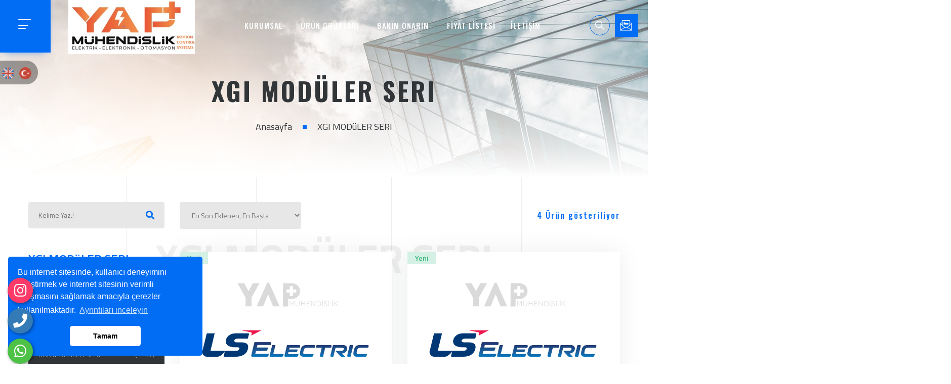

--- FILE ---
content_type: text/html; charset=UTF-8
request_url: https://yapmuh.com/urun-kategori/xgi-moduler-seri
body_size: 117622
content:
<!DOCTYPE html>
<html lang="tr">

<head>

    <!-- Meta -->
    <meta charset="utf-8">
	<base href="https://yapmuh.com/">
    <meta http-equiv="X-UA-Compatible" content="IE=edge">
    <title>Xgi modüler seri</title>
	<meta name="description" content="" />
	<meta name="keywords" content="" />
	<link rel="canonical" href="https://www.yapmuh.com/" />

    <!-- Facebook Metadata Start -->
	<meta property="og:image:height" content="300" />
	<meta property="og:image:width" content="573" />
	<meta property="og:title" content="Xgi modüler seri" />
	<meta property="og:description" content="" />
	<meta property="og:url" content="https://yapmuh.com/urun-kategori/xgi-moduler-seri" />
	<meta property="og:image" content="https://yapmuh.com/tema/genel/uploads/logo/simotion.png" />
	<link rel="icon" type="image/png" href="tema/genel/uploads/favicon/simotion.png">
	<meta name="google-site-verification" content="sqSN2UaUjVHwmp3nDu7WJ3q6ByjFpeZ_NKaX3RnE2q0" />
<meta name="mailru-domain" content="UFegbRW9Wh0fTv1K" />

<!-- Yandex.Metrika counter -->
<script type="text/javascript" >
   (function(m,e,t,r,i,k,a){m[i]=m[i]||function(){(m[i].a=m[i].a||[]).push(arguments)};
   m[i].l=1*new Date();
   for (var j = 0; j < document.scripts.length; j++) {if (document.scripts[j].src === r) { return; }}
   k=e.createElement(t),a=e.getElementsByTagName(t)[0],k.async=1,k.src=r,a.parentNode.insertBefore(k,a)})
   (window, document, "script", "https://mc.yandex.ru/metrika/tag.js", "ym");

   ym(94260532, "init", {
        clickmap:true,
        trackLinks:true,
        accurateTrackBounce:true
   });
</script>
<noscript><div><img src="https://mc.yandex.ru/watch/94260532" style="position:absolute; left:-9999px;" alt="" /></div></noscript>
<!-- /Yandex.Metrika counter -->


    <!-- Mobile Specific -->
    <meta name="viewport" content="width=device-width, initial-scale=1">

    <!-- Stylesheet -->
    <link href="tema/genel/vendor/lightgallery/css/lightgallery.min.css" rel="stylesheet">
    <link href="tema/genel/vendor/magnific-popup/magnific-popup.min.css" rel="stylesheet">
    <link href="tema/genel/vendor/swiper/swiper-bundle.min.css" rel="stylesheet">
    <link href="tema/genel/vendor/aos/aos.css" rel="stylesheet">
	<link href="tema/genel/css/font-awesome/all.css" rel="stylesheet">
	<link href="tema/genel/css/slick.css" rel="stylesheet">

    <link rel="preconnect" href="https://fonts.gstatic.com">
    <link href="https://fonts.googleapis.com/css2?family=Montserrat:ital,wght@0,100;0,200;0,300;0,400;0,500;0,600;0,700;0,800;0,900;1,100;1,200;1,300;1,400;1,500;1,600;1,700;1,800;1,900&family=Oswald:wght@200;300;400;500;600;700&display=swap" rel="stylesheet">
	<link href="https://fonts.googleapis.com/css2?family=Oswald:wght@200;300;400;500;600;700&amp;display=swap" rel="stylesheet">
    <link href="https://fonts.googleapis.com/css2?family=Open+Sans:ital,wght@0,300;0,400;0,600;0,700;0,800;1,300;1,400;1,600;1,700;1,800&amp;display=swap" rel="stylesheet">
	<link rel="stylesheet" href="https://yapmuh.com/yonetim/vendors/iconfonts/flag-icon-css/css/flag-icon.min.css" />
	
    <!-- Custom Stylesheet -->
    <link rel="stylesheet" href="tema/genel/css/yeni.css">	
    <link rel="stylesheet" href="tema/genel/css/style.php">	
	<link rel="stylesheet" href="tema/genel/css/iziModal.min.css" type="text/css">
	<link rel="stylesheet" href="tema/genel/css/sweetalert2.min.css">
    <link rel="stylesheet" href="tema/genel/vendor/rangeslider/rangeslider.css">
	<link rel="stylesheet" href="tema/genel/vendor/image_plugin/src/css/swipebox.css">
	
	<!-- Google tag (gtag.js) -->
<script async src="https://www.googletagmanager.com/gtag/js?id=G-D13571EMHS"></script>
<script>
  window.dataLayer = window.dataLayer || [];
  function gtag(){dataLayer.push(arguments);}
  gtag('js', new Date());

  gtag('config', 'G-D13571EMHS');
</script>	
	<script src="tema/genel/js/jquery.min.js"></script>
		<script src="https://www.google.com/recaptcha/api.js?render=6Lf474UqAAAAAKfXq3JT_MjQt-xcImXjh208Xl4q"></script>
	<script>
	  function onClick(e) {
		e.preventDefault();
		grecaptcha.ready(function() {
		  grecaptcha.execute('6Lf474UqAAAAAKfXq3JT_MjQt-xcImXjh208Xl4q', {action: 'submit'}).then(function(token) {
			  // Add your logic to submit to your backend server here.
		  });
		});
	  }
	</script>	
		
		</head>

<body id="bg" class="">
	

	<div class="api">
		<div class="instagram">
    <a href="https://www.instagram.com/yap.muhendislik/" target="_blank" class="nolink" title="instagram" alt="instagram"><i class="fab fa-instagram"></i></a>
    <span class="tooltiptext">İnstagram</span>
</div>  
<div class="telefon">
    <a href="tel:05316632027" title="Telefon" alt="Telefon" class="nolink"><i class="fas fa-phone"></i></a>
    <span class="tooltiptext">Telefon</span>
</div>
<div class="whatsapp">
    <a href="https://api.whatsapp.com/send?phone=05316632027" target="_blank" class="nolink" title="WhatsApp" alt="WhatsApp"><i class="fab fa-whatsapp"></i></a>
    <span class="tooltiptext">WhatsApp</span>
</div>
		</div>
		
	<style>
        body {
            top: 0px !important;
        }
	    .social1,
        .social {
            position: fixed;
            top: 30%;
            z-index: 999999
        }
        
        .social1 ul,
        .social ul {
            padding: 0;
            -webkit-transform: translate(-145px, 0);
            -moz-transform: translate(-145px, 0);
            -ms-transform: translate(-145px, 0);
            -o-transform: translate(-145px, 0);
            transform: translate(-145px, 0)
        }
        
        .social1 ul li,
        .social ul li {
            display: block;
            margin: 5px 0 5px 25px;
            background: rgba(0, 0, 0, 0.36);
            width: 180px;
            text-align: right;
            padding: 10px;
            -webkit-border-radius: 0 30px 30px 0;
            -moz-border-radius: 0 30px 30px 0;
            border-radius: 0 30px 30px 0;
            -webkit-transition: all 1s;
            -moz-transition: all 1s;
            -ms-transition: all 1s;
            -o-transition: all 1s;
            transition: all 1s
        }
        
        .social ul li:hover {
            -webkit-transform: translate(110px, 0);
            -moz-transform: translate(110px, 0);
            -ms-transform: translate(110px, 0);
            -o-transform: translate(110px, 0);
            transform: translate(110px, 0);
            background: rgba(54, 54, 54, 0.4)
        }
        
        .ws_lang_slide .social1 ul li:hover {
            -webkit-transform: translate(230px, 0);
            -moz-transform: translate(230px, 0);
            -ms-transform: translate(230px, 0);
            -o-transform: translate(230px, 0);
            transform: translate(230px, 0);
            background: rgba(54, 54, 54, 0.4)
        }
        
        .social ul li:hover a {
            color: #000
        }
        
        .social ul li:hover i {
            color: #fff;
            background: rgba(0, 0, 0, 0.36);
            -webkit-transform: rotate(360deg);
            -moz-transform: rotate(360deg);
            -ms-transform: rotate(360deg);
            -o-transform: rotate(360deg);
            transform: rotate(360deg);
            -webkit-transition: all 1s;
            -moz-transition: all 1s;
            -ms-transition: all 1s;
            -o-transition: all 1s;
            transition: all 1s
        }
        
        .social ul li i {
            margin-left: 10px;
            color: #000;
            background: #fff;
            padding: 10px;
            -webkit-border-radius: 50%;
            -moz-border-radius: 50%;
            border-radius: 50%;
            width: 20px;
            height: 20px;
            font-size: 20px;
            background: #fff;
            -webkit-transform: rotate(0deg);
            -moz-transform: rotate(0deg);
            -ms-transform: rotate(0deg);
            -o-transform: rotate(0deg);
            transform: rotate(0deg)
        }
        
        .ws_lang {
            padding-top: 0px;
            margin: 0 3px 0 3px;
        }
        
        .ws_lang:hover {
            transform: rotate(360deg);
            -webkit-transform: rotate(360deg);
            -moz-transform: rotate(360deg);
            transition: transform .2s ease-out;
            -webkit-transition: 0 .2s ease-out;
            -moz-transition: 0 .2s ease-out
        }
        
        .goog-te-banner-frame.skiptranslate {
            display: none !important
        }
        .ws_left_lang{width:380px !important;margin-left:-160px !important;}
	   .social1 {
            top: 16% !important;
        }
	</style>
	
	<script type="text/javascript">
        function googleTranslateElementInit2() {
            new google.translate.TranslateElement({
                pageLanguage: 'tr',
                autoDisplay: false
            }, 'google_translate_element2');
        }
        function GTranslateFireEvent(a,b)
	{
	try
		{
		if(document.createEvent)
			{
			var c=document.createEvent("HTMLEvents");
			c.initEvent(b,true,true);
			a.dispatchEvent(c)
		}
		else
			{
			var c=document.createEventObject();
			a.fireEvent('on'+b,c)
		}
	}
	catch(e)
		{
	}
}
function doGTranslate(a)
	{
	if(a.value)a=a.value;
	if(a=='')return;
	var b=a.split('|')[1];
	var c;
	var d=document.getElementsByTagName('select');
	for(var i=0;
	i<d.length;
	i++)if(d[i].className=='goog-te-combo')c=d[i];
	if(document.getElementById('google_translate_element2')==null||document.getElementById('google_translate_element2').innerHTML.length==0||c.length==0||c.innerHTML.length==0)
		{
		setTimeout(function()
			{
			doGTranslate(a)
		}
		,500)
	}
	else
		{
		c.value=b;
		GTranslateFireEvent(c,'change');
		GTranslateFireEvent(c,'change')
	}
}
    </script>
    <script type="text/javascript" src="https://translate.google.com/translate_a/element.js?cb=googleTranslateElementInit2"></script>
    <div class="ws_lang_slide">
        <div class="social1">
            <ul>
                <li class="ws_left_lang">
                    <a href="#" onclick="doGTranslate('tr|zh-CN');return false;" title="Chinese (Simplified)"><img src="tema/genel/diller/cn.png" height="24" width="24" alt="Chinese (Simplified)" class="ws_lang" /></a>
                    <a href="#" onclick="doGTranslate('tr|de');return false;" title="German"><img src="tema/genel/diller/de.png" height="24" width="24" alt="German" class="ws_lang" /></a>
                    <a href="#" onclick="doGTranslate('tr|fr');return false;" title="French"><img src="tema/genel/diller/fr.png" height="24" width="24" alt="French" class="ws_lang" /></a>
                    <a href="#" onclick="doGTranslate('tr|it');return false;" title="Italian"><img src="tema/genel/diller/it.png" height="24" width="24" alt="Italian" class="ws_lang" /></a>
                    <a href="#" onclick="doGTranslate('tr|ar');return false;" title="Arabic"><img src="tema/genel/diller/ar.png" height="24" width="24" alt="Arabic" class="ws_lang" /></a>
                    <a href="#" onclick="doGTranslate('tr|ru');return false;" title="Russian"><img src="tema/genel/diller/ru.png" height="24" width="24" alt="Russian" class="ws_lang" /></a>
                    <a href="#" onclick="doGTranslate('tr|pt');return false;" title="Portuguese"><img src="tema/genel/diller/pt.png" height="24" width="24" alt="Portuguese" class="ws_lang" /></a>
                    <a href="#" onclick="doGTranslate('tr|es');return false;" title="Spanish"><img src="tema/genel/diller/es.png" height="24" width="24" alt="Spanish" class="ws_lang" /></a>
                    <a href="#" onclick="doGTranslate('tr|en');return false;" title="English"><img src="tema/genel/diller/eng.png" height="24" width="24" alt="English" class="ws_lang" /></a>
                    <a href="#" onclick="doGTranslate('tr|tr');return false;" title="Turkish"><img src="tema/genel/diller/tr.png" height="24" width="24" alt="Turkish" class="ws_lang" /></a>
                </li>
            </ul>
        </div>
    </div>
    <div id="google_translate_element2" style="display:none;visibility: hidden;"></div>
	

	
	<style>
	    .VIpgJd-ZVi9od-ORHb {
    margin: 0;
    background-color: #E4EFFB;
    overflow: hidden;
      display:none;
}
    
    .VIpgJd-ZVi9od-ORHb-OEVmcd {
       display:none;
    left: 0;
    top: 0;
    height: 39px;
    width: 100%;
    z-index: 10000001;
    position: fixed;
    border: none;
    border-bottom: 1px solid #6B90DA;
    margin: 0;
    box-shadow: 0 0 8px 1px #999;
}
	</style>
	
	<div id="modal-demo" class="iziModal text-center">
		<div class="p-4">
			<div class="lang">
				<h4>Lütfen Site Dili Seçiniz</h4>
										
				 
					<a data-id="1" href="javascript:void(0);" class="activelang dildegis"><i class="flag-icon flag-icon-tr"></i> Türkçe</a>				
												
				<div class="clear"></div>
			</div>
			<div class="clear"></div>
		</div>						
	</div>
	
    <div class="page-wraper">
        <!-- Header -->		
		<style>
    ul#urun-listesi li:hover > a, ul#urun-listesi li:hover {
        background: white;
        color: #006df4 !important;
        font-weight: bold;
    }
</style>
<header class="site-header mo-left header style-2 header-transparent">
	<div class="sticky-header main-bar-wraper navbar-expand-lg">
		<div class="main-bar clearfix ">
			<div class="container-fluid clearfix">
				<div class="logo-header mostion logo-dark">
					<a href="./"><img src="tema/genel/uploads/logo/simotion.png" alt="Yap Mühendislik | Elektrik Elektronik Otomasyon sistemleri"></a>
				</div>
				<button class="navbar-toggler collapsed navicon justify-content-end" type="button" data-bs-toggle="collapse" data-bs-target="#navbarNavDropdown" aria-controls="navbarNavDropdown" aria-expanded="false" aria-label="Toggle navigation">
					<span></span>
					<span></span>
					<span></span>
				</button>
				<div class="extra-nav">
					<div class="extra-cell">
												<a class="search-link" id="quik-search-btn" href="javascript:void(0);">
							<i class="flaticon-loupe"></i>
						</a>
																		<a href="javascript:void();" data-bs-toggle="modal" data-bs-target="#exampleModal" class="btn shadow-primary btn-primary login-btn text-uppercase" style="margin-left: 30px;">
							<i class="flaticon-email scale3"></i>									
							<span>Teklif Formu</span>
						</a>
											</div>
									</div>
								<div class="dz-quik-search">
					<form method="get" action="ara" autocomplete="off">
						<input name="kelime" type="text" class="form-control" placeholder="Kelime Yaz.!" required>
						<span id="quik-search-remove"><i class="ti-close"></i></span>
                        <nav>
                            <ul id="urun-listesi" style="
    font-size: 25px;
    height: 230px;
    overflow: auto;

">

                            </ul>
                        </nav>
					</form>


                    <script>
                        window.onload = () => {
                             $('input[name=kelime]').on('keyup', function (e){
                                 // if (timeoutID) clearTimeout(timeoutID);
                                 const value = $(this).val()
                                 timeoutID = setTimeout(function (){

                                     $.ajax({
                                         url:"../tema/genel/pages/urunajax.php",
                                         method:"POST",
                                         data:{key:value},
                                         success:function(data){
                                             $('#urun-listesi').html(data);
                                         }
                                     });

                                 }, 900)
                             })
                        };
                    </script>
				</div>
												<div class="sidebar-menu">
					<div class="menu-btn navicon">
						<span></span>
						<span></span>
						<span></span>
					</div>
				</div>
								<div class="header-nav navbar-collapse collapse justify-content-center" id="navbarNavDropdown">
					<div class="logo-header">
						<a href="./"><img src="tema/genel/uploads/logo/simotion.png" alt="Yap Mühendislik | Elektrik Elektronik Otomasyon sistemleri"></a>
					</div>						
					<ul class="nav navbar-nav navbar navbar-left">
																						
						<li class="sub-menu-down">
						<a class="firstMenu"  href="javascript:void(0)">KURUMSAL</a>
																					
							<ul class="sub-menu">
															<li><a  href="icerik/hakkimizda">Hakkımızda</a></li>
							 								<li><a  href="belgelerimiz">Belgelerimiz</a></li>
							 								<li><a  href="foto-galeri">Foto Galeri</a></li>
							 								<li><a  href="video-galeri">Video Galeri</a></li>
							 								<li><a  href="musteri-gorusleri">Müşteri Görüşleri</a></li>
							 								<li><a  href="hizmetler">Hizmetler</a></li>
							 								<li><a  href="banka-hesaplari">Banka Hesapları</a></li>
							 								<li><a  href="insan-kaynaklari">İnsan Kaynakları</a></li>
							 							</ul>									
													</li>									
																												
																	
						<li class="sub-menu-down">
							<a class="firstMenu"  href="urun-gruplari">ÜRÜN GRUPLARI</a>
							<ul class="sub-menu">	
																	<li class="sub-menu-down"><a class="firstMenu" href="urun-kategori/ls-electric">LS ELECTRIC</a>
											<ul class="sub-menu">
																					<li class="sub-menu-down"><a class="firstMenu" href="urun-kategori/operator-paneli">OPERATöR PANELI</a>
											<ul class="sub-menu">
																						<li><a href="urun-kategori/exp-serisi">EXP SERISI</a></li>
																					<li><a href="urun-kategori/exp2-serisi">EXP2 SERISI</a></li>
																					<li><a href="urun-kategori/ixp-serisi">IXP SERISI</a></li>
																					<li><a href="urun-kategori/ixp2-serisi">IXP2 SERISI</a></li>
																					<li><a href="urun-kategori/ixp2h-serisi">IXP2H SERISI</a></li>
																					</ul>
										</li>
																				<li class="sub-menu-down"><a class="firstMenu" href="urun-kategori/yazilim">YAZıLıM</a>
											<ul class="sub-menu">
																						<li><a href="urun-kategori/info-u-scada">INFO-U (SCADA)</a></li>
																					<li><a href="urun-kategori/mxp-cnc">MXP (CNC)</a></li>
																					</ul>
										</li>
																				<li class="sub-menu-down"><a class="firstMenu" href="urun-kategori/ac-hiz-kontrol">AC HıZ KONTROL</a>
											<ul class="sub-menu">
																						<li><a href="urun-kategori/m100-serisi">M100 SERISI</a></li>
																					<li><a href="urun-kategori/ig5a-serisi">IG5A SERISI</a></li>
																					<li><a href="urun-kategori/g100-serisi">G100 SERISI</a></li>
																					<li><a href="urun-kategori/s100-serisi">S100 SERISI</a></li>
																					<li><a href="urun-kategori/is7-serisi">IS7 SERISI</a></li>
																					<li><a href="urun-kategori/h100-serisi">H100 SERISI</a></li>
																					<li><a href="urun-kategori/invertor-opsiyonlari">INVERTöR OPSIYONLARı</a></li>
																					</ul>
										</li>
																				<li class="sub-menu-down"><a class="firstMenu" href="urun-kategori/servo-sistemler">SERVO SISTEMLER</a>
											<ul class="sub-menu">
																					<li class="sub-menu-down"><a class="firstMenu" href="urun-kategori/servo-motor">SERVO MOTOR</a>
											<ul class="sub-menu">
																						<li><a href="urun-kategori/xml-apm-sa-serisi-servo-motor">XML(APM)-SA SERISI SERVO MOTOR</a></li>
																					<li><a href="urun-kategori/xml-apm-sb-serisi-servo-motor">XML(APM)-SB SERISI SERVO MOTOR</a></li>
																					<li><a href="urun-kategori/xml-apm-sc-serisi-servo-motor">XML(APM)-SC SERISI SERVO MOTOR</a></li>
																					<li><a href="urun-kategori/xml-apm-fb-serisi-servo-motor">XML(APM)-FB SERISI SERVO MOTOR</a></li>
																					<li><a href="urun-kategori/xml-apm-fc-serisi-servo-motor">XML(APM)-FC SERISI SERVO MOTOR</a></li>
																					<li><a href="urun-kategori/xml-apm-fe-serisi-servo-motor">XML(APM)-FE SERISI SERVO MOTOR</a></li>
																					<li><a href="urun-kategori/xml-apm-ff-serisi-servo-motor">XML(APM)-FF SERISI SERVO MOTOR</a></li>
																					<li><a href="urun-kategori/xml-apm-fg-serisi-servo-motor">XML(APM)-FG SERISI SERVO MOTOR</a></li>
																					</ul>
										</li>
																				<li class="sub-menu-down"><a class="firstMenu" href="urun-kategori/servo-surucu">SERVO SüRüCü</a>
											<ul class="sub-menu">
																						<li><a href="urun-kategori/xdl-l7s-serisi-servo-surucu">XDL-L7S SERISI SERVO SüRüCü</a></li>
																					<li><a href="urun-kategori/xdl-l7nh-servo-surucu">XDL-L7NH SERVO SüRüCü</a></li>
																					<li><a href="urun-kategori/l7c-serisi-servo-surucu">L7C SERISI SERVO SüRüCü</a></li>
																					<li><a href="urun-kategori/l7p-serisi-servo-surucu">L7P SERISI SERVO SüRüCü</a></li>
																					</ul>
										</li>
																				<li class="sub-menu-down"><a class="firstMenu" href="urun-kategori/entegre-surucu">ENTEGRE SüRüCü</a>
											<ul class="sub-menu">
																						<li><a href="urun-kategori/pega-serisi">PEGA SERISI</a></li>
																					</ul>
										</li>
																				<li class="sub-menu-down"><a class="firstMenu" href="urun-kategori/servo-reduktor">SERVO REDüKTöR</a>
											<ul class="sub-menu">
																						<li><a href="urun-kategori/msr-serisi">MSR SERISI</a></li>
																					</ul>
										</li>
																					</ul>
										</li>
																				<li class="sub-menu-down"><a class="firstMenu" href="urun-kategori/endustriyel-pc">ENDüSTRIYEL PC</a>
											<ul class="sub-menu">
																						<li><a href="urun-kategori/xpc-serisi">XPC SERISI</a></li>
																					</ul>
										</li>
																				<li class="sub-menu-down"><a class="firstMenu" href="urun-kategori/ec-fan-motorlari">EC FAN MOTORLARı</a>
											<ul class="sub-menu">
																						<li><a href="urun-kategori/eksenel-fan-motorlari">EKSENEL FAN MOTORLARı</a></li>
																					<li><a href="urun-kategori/santrifuj-fan-motorlari">SANTRIFüJ FAN MOTORLARı</a></li>
																					</ul>
										</li>
																					<li><a href="urun-kategori/ls-inverterler">Ls İnverterler</a></li>
																				<li class="sub-menu-down"><a class="firstMenu" href="urun-kategori/plc">PLC</a>
											<ul class="sub-menu">
																					<li class="sub-menu-down"><a class="firstMenu" href="urun-kategori/xgb-kompak-seri">XGB KOMPAK SERI</a>
											<ul class="sub-menu">
																					<li class="sub-menu-down"><a class="firstMenu" href="urun-kategori/cpu">CPU</a>
											<ul class="sub-menu">
																						<li><a href="urun-kategori/s7-1500-cpu">S7 1500 CPU</a></li>
																					</ul>
										</li>
																					<li><a href="urun-kategori/analog-moduller">ANALOG MODüLLER</a></li>
																					<li><a href="urun-kategori/dijital-moduller">DIJITAL MODüLLER</a></li>
																					<li><a href="urun-kategori/haberlesme-modulleri">HABERLEşME MODüLLERI</a></li>
																					<li><a href="urun-kategori/ozel-moduller">öZEL MODüLLER</a></li>
																					<li><a href="urun-kategori/aksesuarlar">AKSESUARLAR</a></li>
																					</ul>
										</li>
																					<li><a href="urun-kategori/xmc-motion">XMC MOTION</a></li>
																				<li class="sub-menu-down"><a class="firstMenu" href="urun-kategori/xgk-moduler-seri">XGK MODüLER SERI</a>
											<ul class="sub-menu">
																						<li><a href="urun-kategori/cpu">CPU</a></li>
																					<li><a href="urun-kategori/analog-moduller">ANALOG MODüLLER</a></li>
																					<li><a href="urun-kategori/dijital-moduller">DIJITAL MODüLLER</a></li>
																					<li><a href="urun-kategori/haberlesme-modulleri">HABERLEşME MODüLLERI</a></li>
																					<li><a href="urun-kategori/ozel-moduller">öZEL MODüLLER</a></li>
																					<li><a href="urun-kategori/aksesuarlar">AKSESUARLAR</a></li>
																					</ul>
										</li>
																					<li><a href="urun-kategori/xgi-moduler-seri">XGI MODüLER SERI</a></li>
																				<li class="sub-menu-down"><a class="firstMenu" href="urun-kategori/xgr-moduler-seri">XGR MODüLER SERI</a>
											<ul class="sub-menu">
																						<li><a href="urun-kategori/cpu">CPU</a></li>
																					<li><a href="urun-kategori/ozel-moduller">öZEL MODüLLER</a></li>
																					<li><a href="urun-kategori/aksesuarlar">AKSESUARLAR</a></li>
																					</ul>
										</li>
																					<li><a href="urun-kategori/smart-i-o">SMART I/O</a></li>
																					<li><a href="urun-kategori/smart-link">SMART LINK</a></li>
																					</ul>
										</li>
																					</ul>
										</li>
																				<li class="sub-menu-down"><a class="firstMenu" href="urun-kategori/datalogic">DATALOGIC</a>
											<ul class="sub-menu">
																					<li class="sub-menu-down"><a class="firstMenu" href="urun-kategori/endustriyel-sabit-barkod-okuyucular">ENDüSTRIYEL SABIT BARKOD OKUYUCULAR</a>
											<ul class="sub-menu">
																					<li class="sub-menu-down"><a class="firstMenu" href="urun-kategori/lazer-barkod-okuyucular">LAZER BARKOD OKUYUCULAR</a>
											<ul class="sub-menu">
																						<li><a href="urun-kategori/ds2100n-2k-serisi">DS2100N-2K SERISI</a></li>
																					<li><a href="urun-kategori/ds2400n-2k-serisi">DS2400N-2K SERISI</a></li>
																					<li><a href="urun-kategori/ds5100-serisi">DS5100 SERISI</a></li>
																					<li><a href="urun-kategori/ds6400-serisi">DS6400 SERISI</a></li>
																					<li><a href="urun-kategori/dx8210-serisi">DX8210 SERISI</a></li>
																					</ul>
										</li>
																				<li class="sub-menu-down"><a class="firstMenu" href="urun-kategori/goruntu-tabanli-id-ve-barkod-okuyucular">GöRüNTü TABANLı ID VE BARKOD OKUYUCULAR</a>
											<ul class="sub-menu">
																						<li><a href="urun-kategori/av500-serisi">AV500 SERISI</a></li>
																					<li><a href="urun-kategori/matrix-120-serisi">MATRIX 120 SERISI</a></li>
																					<li><a href="urun-kategori/matrix-210n-serisi">MATRIX 210N SERISI</a></li>
																					<li><a href="urun-kategori/matrix-220-serisi">MATRIX 220 SERISI</a></li>
																					<li><a href="urun-kategori/matrix-300n-serisi">MATRIX 300N SERISI</a></li>
																					<li><a href="urun-kategori/matrix-320-serisi">MATRIX 320 SERISI</a></li>
																					<li><a href="urun-kategori/matrix-410n-serisi">MATRIX 410N SERISI</a></li>
																					<li><a href="urun-kategori/matrix-450n-serisi">MATRIX 450N SERISI</a></li>
																					<li><a href="urun-kategori/xrf410n-serisi">XRF410N SERISI</a></li>
																					<li><a href="urun-kategori/sts320-serisi">STS320 SERISI</a></li>
																					<li><a href="urun-kategori/sts400-serisi">STS400 SERISI</a></li>
																					<li><a href="urun-kategori/tc1200-serisi">TC1200 SERISI</a></li>
																					</ul>
										</li>
																				<li class="sub-menu-down"><a class="firstMenu" href="urun-kategori/hacim-olcum">HACIM öLçüM</a>
											<ul class="sub-menu">
																						<li><a href="urun-kategori/dm3610-serisi">DM3610 SERISI</a></li>
																					</ul>
										</li>
																				<li class="sub-menu-down"><a class="firstMenu" href="urun-kategori/lineer-kameralar">LINEER KAMERALAR</a>
											<ul class="sub-menu">
																						<li><a href="urun-kategori/av7000-serisi">AV7000 SERISI</a></li>
																					</ul>
										</li>
																				<li class="sub-menu-down"><a class="firstMenu" href="urun-kategori/baglanti-kutulari">BAğLANTı KUTULARı</a>
											<ul class="sub-menu">
																						<li><a href="urun-kategori/cbx100-serisi">CBX100 SERISI</a></li>
																					<li><a href="urun-kategori/cbx500-serisi">CBX500 SERISI</a></li>
																					</ul>
										</li>
																					</ul>
										</li>
																				<li class="sub-menu-down"><a class="firstMenu" href="urun-kategori/el-tipi-barkod-okuyucular">EL TIPI BARKOD OKUYUCULAR</a>
											<ul class="sub-menu">
																					<li class="sub-menu-down"><a class="firstMenu" href="urun-kategori/endustriyel-el-tipi-barkod-okuyucular">ENDüSTRIYEL EL TIPI BARKOD OKUYUCULAR</a>
											<ul class="sub-menu">
																						<li><a href="urun-kategori/powerscan-9100-serisi">POWERSCAN 9100 SERISI</a></li>
																					<li><a href="urun-kategori/powerscan-9300-serisi">POWERSCAN 9300 SERISI</a></li>
																					<li><a href="urun-kategori/powerscan-9501-serisi">POWERSCAN 9501 SERISI</a></li>
																					<li><a href="urun-kategori/powerscan-9600-serisi">POWERSCAN 9600 SERISI</a></li>
																					<li><a href="urun-kategori/powerscan-9501-dpm-serisi">POWERSCAN 9501-DPM SERISI</a></li>
																					<li><a href="urun-kategori/powerscan-95x1-ar-serisi">POWERSCAN 95X1 AR SERISI</a></li>
																					</ul>
										</li>
																					</ul>
										</li>
																				<li class="sub-menu-down"><a class="firstMenu" href="urun-kategori/lazer-markalama-sistemleri">LAZER MARKALAMA SISTEMLERI</a>
											<ul class="sub-menu">
																					<li class="sub-menu-down"><a class="firstMenu" href="urun-kategori/fiber-lazer-markalama-sistemleri">FIBER LAZER MARKALAMA SISTEMLERI</a>
											<ul class="sub-menu">
																						<li><a href="urun-kategori/arex-serisi">AREX SERISI</a></li>
																					</ul>
										</li>
																				<li class="sub-menu-down"><a class="firstMenu" href="urun-kategori/kati-hal-lazer-markalama-sistemleri">KATı HAL LAZER MARKALAMA SISTEMLERI</a>
											<ul class="sub-menu">
																						<li><a href="urun-kategori/vlase-serisi">VLASE SERISI</a></li>
																					</ul>
										</li>
																				<li class="sub-menu-down"><a class="firstMenu" href="urun-kategori/co2-lazer-markalama-sistemleri">CO2 LAZER MARKALAMA SISTEMLERI</a>
											<ul class="sub-menu">
																						<li><a href="urun-kategori/eox-serisi">EOX SERISI</a></li>
																					</ul>
										</li>
																					</ul>
										</li>
																					</ul>
										</li>
																				<li class="sub-menu-down"><a class="firstMenu" href="urun-kategori/datasensing">DATASENSING</a>
											<ul class="sub-menu">
																					<li class="sub-menu-down"><a class="firstMenu" href="urun-kategori/fotoelektrik-sensorler">FOTOELEKTRIK SENSöRLER</a>
											<ul class="sub-menu">
																					<li class="sub-menu-down"><a class="firstMenu" href="urun-kategori/silindirik-sensorler">SILINDIRIK SENSöRLER</a>
											<ul class="sub-menu">
																						<li><a href="urun-kategori/s5-serisi">S5 SERISI</a></li>
																					<li><a href="urun-kategori/s5n-serisi">S5N SERISI</a></li>
																					<li><a href="urun-kategori/s15-serisi">S15 SERISI</a></li>
																					<li><a href="urun-kategori/s51-serisi">S51 SERISI</a></li>
																					<li><a href="urun-kategori/sl5-serisi">SL5 SERISI</a></li>
																					</ul>
										</li>
																				<li class="sub-menu-down"><a class="firstMenu" href="urun-kategori/minyatur-sensorler">MINYATüR SENSöRLER</a>
											<ul class="sub-menu">
																						<li><a href="urun-kategori/small-serisi">SMALL SERISI</a></li>
																					<li><a href="urun-kategori/s3z-serisi">S3Z SERISI</a></li>
																					<li><a href="urun-kategori/s8-serisi">S8 SERISI</a></li>
																					<li><a href="urun-kategori/sm123-serisi">SM123 SERISI</a></li>
																					<li><a href="urun-kategori/s100-serisi">S100 SERISI</a></li>
																					<li><a href="urun-kategori/s45-serisi">S45 SERISI</a></li>
																					<li><a href="urun-kategori/s3n-serisi">S3N SERISI</a></li>
																					</ul>
										</li>
																				<li class="sub-menu-down"><a class="firstMenu" href="urun-kategori/fiber-optik-sensorler">FIBER OPTIK SENSöRLER</a>
											<ul class="sub-menu">
																						<li><a href="urun-kategori/s7-serisi">S7 SERISI</a></li>
																					<li><a href="urun-kategori/s70-serisi">S70 SERISI</a></li>
																					</ul>
										</li>
																				<li class="sub-menu-down"><a class="firstMenu" href="urun-kategori/kompakt-sensorler">KOMPAKT SENSöRLER</a>
											<ul class="sub-menu">
																						<li><a href="urun-kategori/s6-serisi">S6 SERISI</a></li>
																					<li><a href="urun-kategori/s60-serisi">S60 SERISI</a></li>
																					<li><a href="urun-kategori/s62-serisi">S62 SERISI</a></li>
																					<li><a href="urun-kategori/s65-m-serisi">S65-M SERISI</a></li>
																					</ul>
										</li>
																				<li class="sub-menu-down"><a class="firstMenu" href="urun-kategori/maksi-sensorler">MAKSI SENSöRLER</a>
											<ul class="sub-menu">
																						<li><a href="urun-kategori/s300-serisi">S300 SERISI</a></li>
																					</ul>
										</li>
																				<li class="sub-menu-down"><a class="firstMenu" href="urun-kategori/slot-sensorler">SLOT SENSöRLER</a>
											<ul class="sub-menu">
																						<li><a href="urun-kategori/sr21-serisi">SR21 SERISI</a></li>
																					<li><a href="urun-kategori/sr31-serisi">SR31 SERISI</a></li>
																					<li><a href="urun-kategori/srf-serisi">SRF SERISI</a></li>
																					<li><a href="urun-kategori/sr23-serisi">SR23 SERISI</a></li>
																					<li><a href="urun-kategori/srx3-serisi">SRX3 SERISI</a></li>
																					</ul>
										</li>
																				<li class="sub-menu-down"><a class="firstMenu" href="urun-kategori/luminesans-sensorler">LüMINESANS SENSöRLER</a>
											<ul class="sub-menu">
																						<li><a href="urun-kategori/ldµ-serisi">LDµ SERISI</a></li>
																					<li><a href="urun-kategori/ld46-serisi">LD46 SERISI</a></li>
																					</ul>
										</li>
																				<li class="sub-menu-down"><a class="firstMenu" href="urun-kategori/kontrast-sensorler">KONTRAST SENSöRLER</a>
											<ul class="sub-menu">
																						<li><a href="urun-kategori/tlµ-serisi">TLµ SERISI</a></li>
																					<li><a href="urun-kategori/tl46-serisi">TL46 SERISI</a></li>
																					<li><a href="urun-kategori/tl50-serisi">TL50 SERISI</a></li>
																					<li><a href="urun-kategori/s65-w-serisi">S65-W SERISI</a></li>
																					</ul>
										</li>
																				<li class="sub-menu-down"><a class="firstMenu" href="urun-kategori/renk-sensorleri">RENK SENSöRLERI</a>
											<ul class="sub-menu">
																						<li><a href="urun-kategori/s65-v-serisi">S65-V SERISI</a></li>
																					</ul>
										</li>
																				<li class="sub-menu-down"><a class="firstMenu" href="urun-kategori/akilli-sensorler">AKıLLı SENSöRLER</a>
											<ul class="sub-menu">
																						<li><a href="urun-kategori/smart-vs-serisi">SMART-VS SERISI</a></li>
																					</ul>
										</li>
																				<li class="sub-menu-down"><a class="firstMenu" href="urun-kategori/sensor-aksesuarlari-aparatlari">SENSöR AKSESUARLARı & APARATLARı</a>
											<ul class="sub-menu">
																						<li><a href="urun-kategori/r-serisi-reflektorler">R SERISI REFLEKTöRLER</a></li>
																					<li><a href="urun-kategori/of-serisi-fiber-optik-kablo">OF SERISI FIBER OPTIK KABLO</a></li>
																					<li><a href="urun-kategori/ofa-serisi-fiber-optik-kablo">OFA SERISI FIBER OPTIK KABLO</a></li>
																					<li><a href="urun-kategori/cs-serisi-konnektorler">CS SERISI KONNEKTöRLER</a></li>
																					<li><a href="urun-kategori/st-serisi-baglanti-aparatlari">ST SERISI BAğLANTı APARATLARı</a></li>
																					<li><a href="urun-kategori/pscu-serisi-kontrol-unitesi">PSCU SERISI KONTROL üNITESI</a></li>
																					<li><a href="urun-kategori/sensor-aparatlari">SENSOR APARATLARı</a></li>
																					</ul>
										</li>
																					</ul>
										</li>
																				<li class="sub-menu-down"><a class="firstMenu" href="urun-kategori/olcum-ve-degerlendirme">öLçüM VE DEğERLENDIRME</a>
											<ul class="sub-menu">
																					<li class="sub-menu-down"><a class="firstMenu" href="urun-kategori/alan-sensorleri">ALAN SENSöRLERI</a>
											<ul class="sub-menu">
																						<li><a href="urun-kategori/ds1-serisi">DS1 SERISI</a></li>
																					<li><a href="urun-kategori/ds2-serisi">DS2 SERISI</a></li>
																					<li><a href="urun-kategori/ds3-serisi">DS3 SERISI</a></li>
																					<li><a href="urun-kategori/as1-serisi">AS1 SERISI</a></li>
																					</ul>
										</li>
																				<li class="sub-menu-down"><a class="firstMenu" href="urun-kategori/mesafe-sensorleri">MESAFE SENSöRLERI</a>
											<ul class="sub-menu">
																						<li><a href="urun-kategori/s85-serisi">S85 SERISI</a></li>
																					</ul>
										</li>
																				<li class="sub-menu-down"><a class="firstMenu" href="urun-kategori/yuksek-hassasiyetli-mesafe-sensorleri">YüKSEK HASSASIYETLI MESAFE SENSöRLERI</a>
											<ul class="sub-menu">
																						<li><a href="urun-kategori/s67-serisi">S67 SERISI</a></li>
																					</ul>
										</li>
																				<li class="sub-menu-down"><a class="firstMenu" href="urun-kategori/ultrasonik-sensorler">ULTRASONIK SENSöRLER</a>
											<ul class="sub-menu">
																						<li><a href="urun-kategori/us-serisi">US SERISI</a></li>
																					</ul>
										</li>
																					</ul>
										</li>
																				<li class="sub-menu-down"><a class="firstMenu" href="urun-kategori/enduktif-ve-kapasitif-sensorler">ENDüKTIF VE KAPASITIF SENSöRLER</a>
											<ul class="sub-menu">
																					<li class="sub-menu-down"><a class="firstMenu" href="urun-kategori/enduktif-sensorler">ENDüKTIF SENSöRLER</a>
											<ul class="sub-menu">
																						<li><a href="urun-kategori/m4-m5-m6-5-serisi">M4, M5, M6.5 SERISI</a></li>
																					<li><a href="urun-kategori/m8-serisi">M8 SERISI</a></li>
																					<li><a href="urun-kategori/m12-serisi">M12 SERISI</a></li>
																					<li><a href="urun-kategori/m18-serisi">M18 SERISI</a></li>
																					<li><a href="urun-kategori/m30-serisi">M30 SERISI</a></li>
																					<li><a href="urun-kategori/kare-tip-seri">KARE TIP SERI</a></li>
																					</ul>
										</li>
																					</ul>
										</li>
																				<li class="sub-menu-down"><a class="firstMenu" href="urun-kategori/guvenlik">GüVENLIK</a>
											<ul class="sub-menu">
																					<li class="sub-menu-down"><a class="firstMenu" href="urun-kategori/guvenlik-lazer-alan-tarayicilar">GüVENLIK LAZER ALAN TARAYıCıLAR</a>
											<ul class="sub-menu">
																						<li><a href="urun-kategori/sls-laser-sentinal-serisi">SLS (LASER SENTINAL) SERISI</a></li>
																					</ul>
										</li>
																				<li class="sub-menu-down"><a class="firstMenu" href="urun-kategori/guvenlik-isik-bariyerleri">GüVENLIK IşıK BARIYERLERI</a>
											<ul class="sub-menu">
																						<li><a href="urun-kategori/sl2-sl4-slim-serileri">SL2 / SL4 SLIM SERILERI</a></li>
																					<li><a href="urun-kategori/sg2-serisi">SG2 SERISI</a></li>
																					<li><a href="urun-kategori/sg4-serisi">SG4 SERISI</a></li>
																					<li><a href="urun-kategori/sg-body-serisi">SG BODY SERISI</a></li>
																					<li><a href="urun-kategori/sg-body-reflector-serisi">SG BODY REFLECTOR SERISI</a></li>
																					<li><a href="urun-kategori/sg4-fieldbus-serisi">SG4 FIELDBUS SERISI</a></li>
																					</ul>
										</li>
																				<li class="sub-menu-down"><a class="firstMenu" href="urun-kategori/guvenlik-kontrol-uniteleri">GüVENLIK KONTROL üNITELERI</a>
											<ul class="sub-menu">
																						<li><a href="urun-kategori/sg-bws-serisi">SG-BWS SERISI</a></li>
																					<li><a href="urun-kategori/s300-sg-st-serisi">S300-SG-ST SERISI</a></li>
																					<li><a href="urun-kategori/s5-sg-st-sl5-sg-st-serileri">S5-SG-ST / SL5-SG-ST SERILERI</a></li>
																					<li><a href="urun-kategori/guvenlik-roleleri">GüVENLIK RöLELERI</a></li>
																					</ul>
										</li>
																				<li class="sub-menu-down"><a class="firstMenu" href="urun-kategori/lidar-tarayicilar">LIDAR TARAYıCıLAR</a>
											<ul class="sub-menu">
																						<li><a href="urun-kategori/lgs-serisi">LGS SERISI</a></li>
																					</ul>
										</li>
																				<li class="sub-menu-down"><a class="firstMenu" href="urun-kategori/guvenlik-aksesuarlari">GüVENLIK AKSESUARLARı</a>
											<ul class="sub-menu">
																					<li class="sub-menu-down"><a class="firstMenu" href="urun-kategori/kablolar">KABLOLAR</a>
											<ul class="sub-menu">
																						<li><a href="urun-kategori/nyaf-kablo">NYAF Kablo</a></li>
																					<li><a href="urun-kategori/nym-kablo-antigron">NYM Kablo ( Antigron )</a></li>
																					<li><a href="urun-kategori/ttr-kablo">TTR Kablo</a></li>
																					<li><a href="urun-kategori/nhxmh-halogen-free-kablolar">NHXMH Halogen Free Kablolar</a></li>
																					<li><a href="urun-kategori/yvv-nyy-kablolar">YVV(NYY)Kablolar</a></li>
																					<li><a href="urun-kategori/nya-kablolar">NYA Kablolar</a></li>
																					<li><a href="urun-kategori/n2xh-fe180-kablo">N2XH-FE180 Kablo</a></li>
																					<li><a href="urun-kategori/xlpe-kablo">XLPE Kablo</a></li>
																					<li><a href="urun-kategori/h052xz1-f-ttr-halogen-free-kablo">H052XZ1-F TTR Halogen Free Kablo</a></li>
																					</ul>
										</li>
																					<li><a href="urun-kategori/aski-ve-stand-aparatlari">ASKı VE STAND APARATLARı</a></li>
																					<li><a href="urun-kategori/diger-aksesuarlar">DIğER AKSESUARLAR</a></li>
																					</ul>
										</li>
																					</ul>
										</li>
																				<li class="sub-menu-down"><a class="firstMenu" href="urun-kategori/endustriyel-kamera">ENDüSTRIYEL KAMERA</a>
											<ul class="sub-menu">
																					<li class="sub-menu-down"><a class="firstMenu" href="urun-kategori/akilli-kameralar">AKıLLı KAMERALAR</a>
											<ul class="sub-menu">
																						<li><a href="urun-kategori/p-serisi">P-SERISI</a></li>
																					<li><a href="urun-kategori/t-serisi">T-SERISI</a></li>
																					<li><a href="urun-kategori/p2x-serisi">P2X-SERISI</a></li>
																					</ul>
										</li>
																				<li class="sub-menu-down"><a class="firstMenu" href="urun-kategori/goruntu-isleme">GöRüNTü IşLEME</a>
											<ul class="sub-menu">
																						<li><a href="urun-kategori/mx-e-serisi">MX-E SERISI</a></li>
																					</ul>
										</li>
																				<li class="sub-menu-down"><a class="firstMenu" href="urun-kategori/kameralar">KAMERALAR</a>
											<ul class="sub-menu">
																						<li><a href="urun-kategori/e100-ve-m-serileri">E100 VE M SERILERI</a></li>
																					<li><a href="urun-kategori/3-parti-kamera-aksesuarlari-ve-isiklari">3. PARTI KAMERA AKSESUARLARı VE IşıKLARı</a></li>
																					</ul>
										</li>
																				<li class="sub-menu-down"><a class="firstMenu" href="urun-kategori/goruntuleme-sensorleri">GöRüNTüLEME SENSöRLERI</a>
											<ul class="sub-menu">
																						<li><a href="urun-kategori/datavs2-serisi">DATAVS2 SERISI</a></li>
																					<li><a href="urun-kategori/vsm-monitor-serisi">VSM MONITöR SERISI</a></li>
																					</ul>
										</li>
																					</ul>
										</li>
																					</ul>
										</li>
																				<li class="sub-menu-down"><a class="firstMenu" href="urun-kategori/siemens">SIEMENS</a>
											<ul class="sub-menu">
																					<li class="sub-menu-down"><a class="firstMenu" href="urun-kategori/plc-siemens">PLC Siemens</a>
											<ul class="sub-menu">
																					<li class="sub-menu-down"><a class="firstMenu" href="urun-kategori/simatic-net">Simatic Net</a>
											<ul class="sub-menu">
																						<li><a href="urun-kategori/et200m">ET200M</a></li>
																					<li><a href="urun-kategori/s7-dp">S7 DP</a></li>
																					</ul>
										</li>
																					<li><a href="urun-kategori/simatic-et200s">Simatic ET200S</a></li>
																					<li><a href="urun-kategori/simatic-s7200">Simatic S7200</a></li>
																					<li><a href="urun-kategori/simatic-s5-115u">Simatic S5-115U</a></li>
																					<li><a href="urun-kategori/simatic-s5">Simatic S5</a></li>
																					<li><a href="urun-kategori/simatic-s5-135u-s5-155u">Simatic S5-135U/S5-155U</a></li>
																					<li><a href="urun-kategori/simatic-s71200">Simatic S71200</a></li>
																					<li><a href="urun-kategori/teleperm">Teleperm</a></li>
																					<li><a href="urun-kategori/simatic-et200l">Simatic ET200L</a></li>
																					<li><a href="urun-kategori/simatic-et200b">Simatic ET200B</a></li>
																					<li><a href="urun-kategori/simatic-s7400">Simatic S7400</a></li>
																					<li><a href="urun-kategori/simatic-s5-130u-s5-150u">Simatic S5-130U/S5-150U</a></li>
																					<li><a href="urun-kategori/siwarex-u">SIWAREX U</a></li>
																					<li><a href="urun-kategori/logo">Logo</a></li>
																					<li><a href="urun-kategori/refu">REFU</a></li>
																					<li><a href="urun-kategori/power-supply">Power Supply</a></li>
																					<li><a href="urun-kategori/simotion">Simotion</a></li>
																					<li><a href="urun-kategori/simatic-s71500">Simatic S71500</a></li>
																					<li><a href="urun-kategori/simatic-et200">Simatic ET200</a></li>
																					<li><a href="urun-kategori/diger">Diğer</a></li>
																					<li><a href="urun-kategori/s7-1500">S7-1500</a></li>
																					<li><a href="urun-kategori/300s-power-supply">300S POWER SUPPLY</a></li>
																					<li><a href="urun-kategori/et200sp">ET200SP</a></li>
																					<li><a href="urun-kategori/s7-300-modul">S7 300 Modül</a></li>
																					<li><a href="urun-kategori/s7-200">s7-200</a></li>
																					</ul>
										</li>
																				<li class="sub-menu-down"><a class="firstMenu" href="urun-kategori/operator-panel">Operatör Panel</a>
											<ul class="sub-menu">
																						<li><a href="urun-kategori/tp177">TP177</a></li>
																					<li><a href="urun-kategori/touch-panel">TOUCH PANEL</a></li>
																					<li><a href="urun-kategori/op17">OP17</a></li>
																					<li><a href="urun-kategori/operator-panel">OPERATÖR PANEL</a></li>
																					<li><a href="urun-kategori/op3">OP3</a></li>
																					<li><a href="urun-kategori/op5">OP5</a></li>
																					<li><a href="urun-kategori/op7">OP7</a></li>
																					<li><a href="urun-kategori/mp277-10">MP277 10'</a></li>
																					<li><a href="urun-kategori/multi-panel">MULTI PANEL</a></li>
																					<li><a href="urun-kategori/simatic-c7">SIMATIC C7</a></li>
																					<li><a href="urun-kategori/tp177a">TP177A</a></li>
																					<li><a href="urun-kategori/mikro-operator-panel">MİKRO OPERATÖR PANEL</a></li>
																					<li><a href="urun-kategori/tp177b">TP177B</a></li>
																					<li><a href="urun-kategori/ktp">KTP</a></li>
																					<li><a href="urun-kategori/mp277-8">MP277 8'</a></li>
																					<li><a href="urun-kategori/tp277-6">TP277 6'</a></li>
																					<li><a href="urun-kategori/op77b">OP77B</a></li>
																					<li><a href="urun-kategori/koruma-filmi">KORUMA FİLMİ</a></li>
																					<li><a href="urun-kategori/comfort-panel">COMFORT PANEL</a></li>
																					<li><a href="urun-kategori/push-buton-panel">PUSH BUTON PANEL</a></li>
																					<li><a href="urun-kategori/mp377-15">MP377 15'</a></li>
																					<li><a href="urun-kategori/mp377-12">MP377 12'</a></li>
																					<li><a href="urun-kategori/panel-pc">PANEL PC</a></li>
																					<li><a href="urun-kategori/mobil-panel">MOBİL PANEL</a></li>
																					<li><a href="urun-kategori/smart-panel-700">SMART Panel 700</a></li>
																					<li><a href="urun-kategori/op15">OP15</a></li>
																					<li><a href="urun-kategori/tp1900">TP1900</a></li>
																					</ul>
										</li>
																				<li class="sub-menu-down"><a class="firstMenu" href="urun-kategori/surucu-motor-siemens">Sürücü/Motor siemens</a>
											<ul class="sub-menu">
																						<li><a href="urun-kategori/sinamics">SINAMICS</a></li>
																					<li><a href="urun-kategori/micromaster">MICROMASTER</a></li>
																					<li><a href="urun-kategori/simodrive">SIMODRIVE</a></li>
																					<li><a href="urun-kategori/masterdrives">MASTERDRIVES</a></li>
																					<li><a href="urun-kategori/sinumerik">SINUMERIK</a></li>
																					<li><a href="urun-kategori/midi-micromaster">MIDI-/MICROMASTER</a></li>
																					<li><a href="urun-kategori/dinverter">Dinverter</a></li>
																					<li><a href="urun-kategori/simotics">SIMOTICS</a></li>
																					<li><a href="urun-kategori/simovert">SIMOVERT</a></li>
																					<li><a href="urun-kategori/diger">Diğer</a></li>
																					<li><a href="urun-kategori/simotion">SIMOTION</a></li>
																					<li><a href="urun-kategori/unimotor">UNIMOTOR</a></li>
																					<li><a href="urun-kategori/sinamics-s120-s110">SINAMICS S120/S110</a></li>
																					<li><a href="urun-kategori/g120c">G120C</a></li>
																					</ul>
										</li>
																				<li class="sub-menu-down"><a class="firstMenu" href="urun-kategori/guc-kaynagi">Güç Kaynağı</a>
											<ul class="sub-menu">
																						<li><a href="urun-kategori/sitop">SITOP</a></li>
																					<li><a href="urun-kategori/ps307">PS307</a></li>
																					<li><a href="urun-kategori/logo-power">Logo Power</a></li>
																					<li><a href="urun-kategori/pil">PİL</a></li>
																					<li><a href="urun-kategori/power-supply">POWER SUPPLY</a></li>
																					<li><a href="urun-kategori/sinamics-g120">SINAMICS G120</a></li>
																					<li><a href="urun-kategori/guc-unitesi-power-meter">Güç Ünitesi Power Meter</a></li>
																					</ul>
										</li>
																				<li class="sub-menu-down"><a class="firstMenu" href="urun-kategori/aksesuar">Aksesuar</a>
											<ul class="sub-menu">
																						<li><a href="urun-kategori/diger">Diğer</a></li>
																					<li><a href="urun-kategori/profibus-connector">Profibus Connector</a></li>
																					<li><a href="urun-kategori/pil">Pil</a></li>
																					<li><a href="urun-kategori/s5-programlama-kablosu">S5 Programlama Kablosu</a></li>
																					<li><a href="urun-kategori/ray">Ray</a></li>
																					<li><a href="urun-kategori/s7300-programlama-kablosu">S7300 Programlama Kablosu</a></li>
																					<li><a href="urun-kategori/op5-op7-op15-op17-programlama-kablosu">OP5,OP7,OP15,OP17 Programlama Kablosu</a></li>
																					<li><a href="urun-kategori/memory-kart">Memory Kart</a></li>
																					<li><a href="urun-kategori/hafiza-karti">Hafıza Kartı</a></li>
																					<li><a href="urun-kategori/s7200-programlama-kablosu">S7200 Programlama Kablosu</a></li>
																					<li><a href="urun-kategori/pil-kutusu">Pil Kutusu</a></li>
																					<li><a href="urun-kategori/logo-kablosu">Logo Kablosu</a></li>
																					<li><a href="urun-kategori/clock">Clock</a></li>
																					<li><a href="urun-kategori/cable">CABLE</a></li>
																					<li><a href="urun-kategori/front">Front</a></li>
																					<li><a href="urun-kategori/dpc">DPC</a></li>
																					<li><a href="urun-kategori/dokunmatik">Dokunmatik</a></li>
																					<li><a href="urun-kategori/telecontrol">Telecontrol</a></li>
																					<li><a href="urun-kategori/rj45-plug">RJ45 Plug</a></li>
																					</ul>
										</li>
																				<li class="sub-menu-down"><a class="firstMenu" href="urun-kategori/membran">Membran</a>
											<ul class="sub-menu">
																						<li><a href="urun-kategori/simatic-op277">Simatic OP277</a></li>
																					<li><a href="urun-kategori/op170b">OP170B</a></li>
																					<li><a href="urun-kategori/simatic-op17">Simatic OP17</a></li>
																					<li><a href="urun-kategori/simatic-op27">Simatic OP27</a></li>
																					<li><a href="urun-kategori/simatic-op7">Simatic OP7</a></li>
																					<li><a href="urun-kategori/coros-op25">Coros OP25</a></li>
																					<li><a href="urun-kategori/op177b">OP177B</a></li>
																					<li><a href="urun-kategori/ktp1000">KTP1000</a></li>
																					<li><a href="urun-kategori/td200">TD200</a></li>
																					<li><a href="urun-kategori/mobil-panel-177">Mobil Panel 177</a></li>
																					<li><a href="urun-kategori/c7-634">C7-634</a></li>
																					<li><a href="urun-kategori/c7-663">C7-663</a></li>
																					<li><a href="urun-kategori/ktp400">KTP400</a></li>
																					<li><a href="urun-kategori/coros-op3">Coros OP3</a></li>
																					<li><a href="urun-kategori/coros-op15">Coros OP15</a></li>
																					<li><a href="urun-kategori/simatic-op35">Simatic OP35</a></li>
																					<li><a href="urun-kategori/op77">OP77</a></li>
																					<li><a href="urun-kategori/simatic-op37">Simatic OP37</a></li>
																					<li><a href="urun-kategori/simatic-op270">Simatic OP270</a></li>
																					<li><a href="urun-kategori/mp270">MP270</a></li>
																					<li><a href="urun-kategori/mp277">MP277</a></li>
																					<li><a href="urun-kategori/mp377">MP377</a></li>
																					<li><a href="urun-kategori/coros-op5">Coros OP5</a></li>
																					<li><a href="urun-kategori/op12">OP12</a></li>
																					<li><a href="urun-kategori/ktp900">KTP900</a></li>
																					<li><a href="urun-kategori/ktp700">KTP700</a></li>
																					<li><a href="urun-kategori/c7-635">C7-635</a></li>
																					<li><a href="urun-kategori/ktp400-yeni-nesil">KTP400 Yeni Nesil</a></li>
																					<li><a href="urun-kategori/ktp1200">KTP1200</a></li>
																					<li><a href="urun-kategori/kp700">KP700</a></li>
																					<li><a href="urun-kategori/kp900">KP900</a></li>
																					<li><a href="urun-kategori/kp1200">KP1200</a></li>
																					</ul>
										</li>
																				<li class="sub-menu-down"><a class="firstMenu" href="urun-kategori/dokunmatik-cam">Dokunmatik Cam</a>
											<ul class="sub-menu">
																						<li><a href="urun-kategori/tp177a">TP177A</a></li>
																					<li><a href="urun-kategori/tp900">TP900</a></li>
																					<li><a href="urun-kategori/tp37">TP37</a></li>
																					<li><a href="urun-kategori/ktp400-yeni-nesil">KTP400 Yeni Nesil</a></li>
																					<li><a href="urun-kategori/tp270-6-inc">TP270 6 inç</a></li>
																					<li><a href="urun-kategori/tp270">TP270</a></li>
																					<li><a href="urun-kategori/mp277-8-inc">MP277 8 inç</a></li>
																					<li><a href="urun-kategori/mp370-15-inc">MP370 15 inç</a></li>
																					<li><a href="urun-kategori/mp377-12-inc">MP377 12 inç</a></li>
																					<li><a href="urun-kategori/mp377-15-inc">MP377 15 inç</a></li>
																					<li><a href="urun-kategori/mp370-12-inc">MP370 12 inç</a></li>
																					<li><a href="urun-kategori/tp1900">TP1900</a></li>
																					<li><a href="urun-kategori/tp070">TP070</a></li>
																					<li><a href="urun-kategori/tp170b">TP170B</a></li>
																					<li><a href="urun-kategori/tp177-micro">TP177 Micro</a></li>
																					<li><a href="urun-kategori/tp177b">TP177B</a></li>
																					<li><a href="urun-kategori/tp700">TP700</a></li>
																					<li><a href="urun-kategori/ktp1200">KTP1200</a></li>
																					<li><a href="urun-kategori/ktp900">KTP900</a></li>
																					<li><a href="urun-kategori/ktp600">KTP600</a></li>
																					<li><a href="urun-kategori/tp1200">TP1200</a></li>
																					<li><a href="urun-kategori/tp1500">TP1500</a></li>
																					<li><a href="urun-kategori/tp177b-4-inc">TP177B 4 inç</a></li>
																					<li><a href="urun-kategori/mp277-10-inc">MP277 10 inç</a></li>
																					<li><a href="urun-kategori/ktp1000">KTP1000</a></li>
																					<li><a href="urun-kategori/op177">OP177</a></li>
																					<li><a href="urun-kategori/tp170">TP170</a></li>
																					<li><a href="urun-kategori/smart1000">Smart1000</a></li>
																					<li><a href="urun-kategori/ktp400">KTP400</a></li>
																					<li><a href="urun-kategori/ast">AST</a></li>
																					<li><a href="urun-kategori/6av7861-2ta00-1aa0-flat-panel">6AV7861-2TA00-1AA0 FLAT PANEL</a></li>
																					<li><a href="urun-kategori/tp277">TP277</a></li>
																					</ul>
										</li>
																				<li class="sub-menu-down"><a class="firstMenu" href="urun-kategori/lcd">LCD</a>
											<ul class="sub-menu">
																						<li><a href="urun-kategori/op7-display">OP7 Display</a></li>
																					<li><a href="urun-kategori/6av6545-0da10-0ax0">6AV6545-0DA10-0AX0</a></li>
																					<li><a href="urun-kategori/mp370-15-lcd">MP370 15" LCD</a></li>
																					<li><a href="urun-kategori/6av6647-0ac11-3ax0">6AV6647-0AC11-3AX0</a></li>
																					<li><a href="urun-kategori/diger">DİĞER</a></li>
																					<li><a href="urun-kategori/op170b">OP170B</a></li>
																					<li><a href="urun-kategori/ktp900">KTP900</a></li>
																					</ul>
										</li>
																				<li class="sub-menu-down"><a class="firstMenu" href="urun-kategori/panel-kasasi">Panel Kasası</a>
											<ul class="sub-menu">
																						<li><a href="urun-kategori/op7-operator-panel-kasasi">OP7 Operatör Panel Kasası</a></li>
																					<li><a href="urun-kategori/op17-operator-panel-kasasi">OP17 Operatör Panel Kasası</a></li>
																					<li><a href="urun-kategori/op77-panel-kasasi">OP77 Panel Kasası</a></li>
																					<li><a href="urun-kategori/op177-panel-kasasi">OP177 Panel Kasası</a></li>
																					<li><a href="urun-kategori/td17-on-ve-arka-kasa">TD17 ÖN VE ARKA KASA</a></li>
																					<li><a href="urun-kategori/mp377-15-inc-on-kasa">MP377 15 inç Ön Kasa</a></li>
																					<li><a href="urun-kategori/op25-operator-panel-kasasi">OP25 Operatör Panel Kasası</a></li>
																					</ul>
										</li>
																				<li class="sub-menu-down"><a class="firstMenu" href="urun-kategori/sensor">Sensör</a>
											<ul class="sub-menu">
																						<li><a href="urun-kategori/clv63x">CLV63x</a></li>
																					</ul>
										</li>
																				<li class="sub-menu-down"><a class="firstMenu" href="urun-kategori/encoder">Encoder</a>
											<ul class="sub-menu">
																						<li><a href="urun-kategori/dfs">DFS</a></li>
																					<li><a href="urun-kategori/6fx">6FX</a></li>
																					</ul>
										</li>
																				<li class="sub-menu-down"><a class="firstMenu" href="urun-kategori/memory-card">Memory Card</a>
											<ul class="sub-menu">
																						<li><a href="urun-kategori/sinumerik">SINUMERIK</a></li>
																					<li><a href="urun-kategori/hafiza-karti">Hafıza Kartı</a></li>
																					<li><a href="urun-kategori/sinamics">SINAMICS</a></li>
																					</ul>
										</li>
																					<li><a href="urun-kategori/simatic-s7-300-cpu">SIMATIC S7 300 CPU</a></li>
																					<li><a href="urun-kategori/sinamics-braking-module">SINAMICS BRAKING MODULE</a></li>
																					<li><a href="urun-kategori/softstarter">SoftStarter</a></li>
																					<li><a href="urun-kategori/sinamics-g120"> SINAMICS G120</a></li>
																					<li><a href="urun-kategori/s7-1500-cpu">S7 1500 CPU</a></li>
																					<li><a href="urun-kategori/simatic-s7-400-cpu">Simatic S7-400 CPU</a></li>
																					<li><a href="urun-kategori/scalance">SCALANCE</a></li>
																					<li><a href="urun-kategori/micromaster-440">MICROMASTER 440</a></li>
																					<li><a href="urun-kategori/basic-panel">Basic Panel</a></li>
																					<li><a href="urun-kategori/micromaster-440-420-serileri">MİCROMASTER 440/420 Serileri</a></li>
																					<li><a href="urun-kategori/mp270b">MP270B</a></li>
																					<li><a href="urun-kategori/salt">ŞALT</a></li>
																					<li><a href="urun-kategori/simatic-s7-400">SIMATIC S7-400</a></li>
																					<li><a href="urun-kategori/mp-177-6">MP 177 6</a></li>
																					<li><a href="urun-kategori/s7-1200">S7-1200</a></li>
																					<li><a href="urun-kategori/mtp-unified-basic-panel">MTP Unified Basic Panel</a></li>
																					<li><a href="urun-kategori/pc-667b">PC 667B</a></li>
																					<li><a href="urun-kategori/surucu-s210">SÜRÜCÜ S210</a></li>
																					</ul>
										</li>
																				<li class="sub-menu-down"><a class="firstMenu" href="urun-kategori/hanyoung">HANYOUNG</a>
											<ul class="sub-menu">
																					<li class="sub-menu-down"><a class="firstMenu" href="urun-kategori/sicaklik-proses-kontrol">SıCAKLıK & PROSES KONTROL</a>
											<ul class="sub-menu">
																					<li class="sub-menu-down"><a class="firstMenu" href="urun-kategori/nx-serisi">NX SERISI</a>
											<ul class="sub-menu">
																						<li><a href="urun-kategori/nx4-48x48mm">NX4 (48X48MM)</a></li>
																					<li><a href="urun-kategori/nx2-48x96mm">NX2 (48X96MM)</a></li>
																					<li><a href="urun-kategori/nx3-96x48mm">NX3 (96X48MM)</a></li>
																					<li><a href="urun-kategori/nx7-72x72mm">NX7 (72X72MM)</a></li>
																					<li><a href="urun-kategori/nx9-96x96mm">NX9 (96X96MM)</a></li>
																					</ul>
										</li>
																				<li class="sub-menu-down"><a class="firstMenu" href="urun-kategori/vx-serisi">VX SERISI</a>
											<ul class="sub-menu">
																						<li><a href="urun-kategori/vx4">VX4</a></li>
																					</ul>
										</li>
																				<li class="sub-menu-down"><a class="firstMenu" href="urun-kategori/ax-serisi">AX SERISI</a>
											<ul class="sub-menu">
																						<li><a href="urun-kategori/ax2-48x96mm">AX2 (48X96MM)</a></li>
																					<li><a href="urun-kategori/ax3-96x48mm">AX3 (96X48MM)</a></li>
																					<li><a href="urun-kategori/ax4-48x48mm">AX4 (48X48MM)</a></li>
																					<li><a href="urun-kategori/ax7-72x72mm">AX7 (72X72MM)</a></li>
																					<li><a href="urun-kategori/ax9-96x96mm">AX9 (96X96MM)</a></li>
																					</ul>
										</li>
																				<li class="sub-menu-down"><a class="firstMenu" href="urun-kategori/mc-serisi">MC SERISI</a>
											<ul class="sub-menu">
																						<li><a href="urun-kategori/mc9-96x96mm">MC9 (96X96MM)</a></li>
																					</ul>
										</li>
																				<li class="sub-menu-down"><a class="firstMenu" href="urun-kategori/br-serisi">BR SERISI</a>
											<ul class="sub-menu">
																						<li><a href="urun-kategori/br6-72x36mm">BR6 (72X36MM)</a></li>
																					</ul>
										</li>
																				<li class="sub-menu-down"><a class="firstMenu" href="urun-kategori/ed-serisi">ED SERISI</a>
											<ul class="sub-menu">
																						<li><a href="urun-kategori/ed6-72x36mm">ED6 (72X36MM)</a></li>
																					</ul>
										</li>
																				<li class="sub-menu-down"><a class="firstMenu" href="urun-kategori/ml-serisi">ML SERISI</a>
											<ul class="sub-menu">
																						<li><a href="urun-kategori/ml-d4-serisi">ML-D4 SERISI</a></li>
																					</ul>
										</li>
																					</ul>
										</li>
																				<li class="sub-menu-down"><a class="firstMenu" href="urun-kategori/kayit-cihazlari">KAYıT CIHAZLARı</a>
											<ul class="sub-menu">
																					<li class="sub-menu-down"><a class="firstMenu" href="urun-kategori/gr-serisi">GR SERISI</a>
											<ul class="sub-menu">
																						<li><a href="urun-kategori/gr200">GR200</a></li>
																					</ul>
										</li>
																					</ul>
										</li>
																				<li class="sub-menu-down"><a class="firstMenu" href="urun-kategori/sayici-zaman-roleleri">SAYıCı & ZAMAN RöLELERI</a>
											<ul class="sub-menu">
																					<li class="sub-menu-down"><a class="firstMenu" href="urun-kategori/ma4n-t48n-hpan-serisi">MA4N-T48N-HPAN SERISI</a>
											<ul class="sub-menu">
																						<li><a href="urun-kategori/ma4n-48x48mm">MA4N (48X48MM)</a></li>
																					<li><a href="urun-kategori/t48n-48x48mm">T48N (48X48MM)</a></li>
																					<li><a href="urun-kategori/hpan">HPAN</a></li>
																					</ul>
										</li>
																				<li class="sub-menu-down"><a class="firstMenu" href="urun-kategori/lc-serisi">LC SERISI</a>
											<ul class="sub-menu">
																						<li><a href="urun-kategori/lc4">LC4</a></li>
																					</ul>
										</li>
																					</ul>
										</li>
																				<li class="sub-menu-down"><a class="firstMenu" href="urun-kategori/takometre-panelmetreler">TAKOMETRE & PANELMETRELER</a>
											<ul class="sub-menu">
																					<li class="sub-menu-down"><a class="firstMenu" href="urun-kategori/multi-panelmetre">MULTI PANELMETRE</a>
											<ul class="sub-menu">
																						<li><a href="urun-kategori/mp3-96x48mm">MP3 (96X48MM)</a></li>
																					<li><a href="urun-kategori/mp6-72x36mm">MP6 (72X36MM)</a></li>
																					</ul>
										</li>
																					</ul>
										</li>
																				<li class="sub-menu-down"><a class="firstMenu" href="urun-kategori/enkoderler">ENKODERLER</a>
											<ul class="sub-menu">
																					<li class="sub-menu-down"><a class="firstMenu" href="urun-kategori/rotary-enkoder">ROTARY ENKODER</a>
											<ul class="sub-menu">
																						<li><a href="urun-kategori/he50b-o50mm">HE50B (ø50MM)</a></li>
																					</ul>
										</li>
																				<li class="sub-menu-down"><a class="firstMenu" href="urun-kategori/tekerlekli-enkoder">TEKERLEKLI ENKODER</a>
											<ul class="sub-menu">
																						<li><a href="urun-kategori/psc-1-pulse-metre-cm-mm">PSC (1 PULSE/METRE, CM , MM)</a></li>
																					</ul>
										</li>
																					</ul>
										</li>
																				<li class="sub-menu-down"><a class="firstMenu" href="urun-kategori/solid-state-roleler-thristor-guc-regulatoru">SOLID STATE RöLELER & THRISTöR Güç REGüLATöRü</a>
											<ul class="sub-menu">
																					<li class="sub-menu-down"><a class="firstMenu" href="urun-kategori/tpr-serisi">TPR SERISI</a>
											<ul class="sub-menu">
																						<li><a href="urun-kategori/tpr-2n">TPR-2N</a></li>
																					<li><a href="urun-kategori/tpr-2sl">TPR-2SL</a></li>
																					</ul>
										</li>
																				<li class="sub-menu-down"><a class="firstMenu" href="urun-kategori/hsr-serisi">HSR SERISI</a>
											<ul class="sub-menu">
																						<li><a href="urun-kategori/hsr-2d-1-faz-4-32vdc-kontrol">HSR-2D (1 FAZ  4-32VDC KONTROL)</a></li>
																					<li><a href="urun-kategori/hsr-2a-1-faz-90-264vac-kontrol">HSR-2A  (1 FAZ  90-264VAC KONTROL)</a></li>
																					<li><a href="urun-kategori/hsr-3d-3-faz-4-32vdc-kontrol">HSR-3D  (3 FAZ  4-32VDC KONTROL)</a></li>
																					<li><a href="urun-kategori/hsr-sld-sogutculu-1-faz-4-32vdc-kontrol">HSR-SLD  (SOğUTCULU, 1 FAZ  4-32VDC KONTROL)</a></li>
																					</ul>
										</li>
																					</ul>
										</li>
																					</ul>
										</li>
																				<li class="sub-menu-down"><a class="firstMenu" href="urun-kategori/schneider">SCHNEIDER</a>
											<ul class="sub-menu">
																					<li class="sub-menu-down"><a class="firstMenu" href="urun-kategori/plc-schneider">PLC Schneider</a>
											<ul class="sub-menu">
																						<li><a href="urun-kategori/modicon-tsx-premium">Modicon TSX Premium</a></li>
																					<li><a href="urun-kategori/modicon-tsx-micro">Modicon TSX Micro</a></li>
																					<li><a href="urun-kategori/modicon-tsx-nano">Modicon TSX Nano</a></li>
																					<li><a href="urun-kategori/twido">Twido</a></li>
																					<li><a href="urun-kategori/zelio-logic">Zelio Logic</a></li>
																					<li><a href="urun-kategori/modicon-m340">Modicon M340</a></li>
																					</ul>
										</li>
																				<li class="sub-menu-down"><a class="firstMenu" href="urun-kategori/surucu-motor-schneider">Sürücü/Motor Schneider</a>
											<ul class="sub-menu">
																						<li><a href="urun-kategori/sd328bu25s2">SD328BU25S2</a></li>
																					<li><a href="urun-kategori/ac-servo-motor">AC Servo Motor</a></li>
																					</ul>
										</li>
																				<li class="sub-menu-down"><a class="firstMenu" href="urun-kategori/memory-card">Memory Card</a>
											<ul class="sub-menu">
																						<li><a href="urun-kategori/128k16-ram">128K16 RAM</a></li>
																					</ul>
										</li>
																					</ul>
										</li>
																				<li class="sub-menu-down"><a class="firstMenu" href="urun-kategori/mitsubishi">MITSUBISHI</a>
											<ul class="sub-menu">
																					<li class="sub-menu-down"><a class="firstMenu" href="urun-kategori/plc-mitsubishi">PLC Mitsubishi</a>
											<ul class="sub-menu">
																						<li><a href="urun-kategori/fx-plc">FX PLC</a></li>
																					<li><a href="urun-kategori/a-series">A Series</a></li>
																					<li><a href="urun-kategori/fx0">FX0</a></li>
																					<li><a href="urun-kategori/alpha">Alpha</a></li>
																					<li><a href="urun-kategori/q-series">Q Series</a></li>
																					<li><a href="urun-kategori/qna-series">QNA SERİES</a></li>
																					</ul>
										</li>
																				<li class="sub-menu-down"><a class="firstMenu" href="urun-kategori/operator-panel">Operatör Panel</a>
											<ul class="sub-menu">
																						<li><a href="urun-kategori/operator-panel">OPERATÖR PANEL</a></li>
																					</ul>
										</li>
																				<li class="sub-menu-down"><a class="firstMenu" href="urun-kategori/surucu-motor-mitsubishi">Sürücü/Motor Mitsubishi</a>
											<ul class="sub-menu">
																						<li><a href="urun-kategori/melservo-sa">MELSERVO-SA</a></li>
																					<li><a href="urun-kategori/hf">HF</a></li>
																					<li><a href="urun-kategori/ac-servo-motor">AC Servo Motor</a></li>
																					<li><a href="urun-kategori/invertor">İNVERTÖR</a></li>
																					</ul>
										</li>
																				<li class="sub-menu-down"><a class="firstMenu" href="urun-kategori/aksesuar">Aksesuar</a>
											<ul class="sub-menu">
																						<li><a href="urun-kategori/diger">Diğer</a></li>
																					<li><a href="urun-kategori/haberlesme">Haberleşme</a></li>
																					</ul>
										</li>
																					<li><a href="urun-kategori/hmi-panel">HMI/PANEL</a></li>
																					</ul>
										</li>
																				<li class="sub-menu-down"><a class="firstMenu" href="urun-kategori/bdc">BDC</a>
											<ul class="sub-menu">
																					<li class="sub-menu-down"><a class="firstMenu" href="urun-kategori/induktif-sensorler">INDüKTIF SENSöRLER</a>
											<ul class="sub-menu">
																					<li class="sub-menu-down"><a class="firstMenu" href="urun-kategori/metal-govde-silindirik-namur">METAL GöVDE SILINDIRIK NAMUR</a>
											<ul class="sub-menu">
																						<li><a href="urun-kategori/dc-serisi">DC... SERISI</a></li>
																					</ul>
										</li>
																				<li class="sub-menu-down"><a class="firstMenu" href="urun-kategori/metal-govde-silindirik-dc">METAL GöVDE SILINDIRIK DC</a>
											<ul class="sub-menu">
																						<li><a href="urun-kategori/dca-serisi">DCA... SERISI</a></li>
																					<li><a href="urun-kategori/dsa-serisi">DSA... SERISI</a></li>
																					<li><a href="urun-kategori/dcae-dce-serisi">DCAE...-DCE... SERISI</a></li>
																					<li><a href="urun-kategori/dse-serisi">DSE... SERISI</a></li>
																					<li><a href="urun-kategori/dca-kt-serisi">DCA...KT SERISI</a></li>
																					<li><a href="urun-kategori/dca-ksj-serisi">DCA...KSJ SERISI</a></li>
																					<li><a href="urun-kategori/dcm-serisi">DCM... SERISI</a></li>
																					</ul>
										</li>
																				<li class="sub-menu-down"><a class="firstMenu" href="urun-kategori/metal-govde-silindirik-analog-linear">METAL GöVDE SILINDIRIK ANALOG LINEAR</a>
											<ul class="sub-menu">
																						<li><a href="urun-kategori/dcal-v-serisi">DCAL...V SERISI</a></li>
																					</ul>
										</li>
																				<li class="sub-menu-down"><a class="firstMenu" href="urun-kategori/metal-govde-silindirik-dc-ac">METAL GöVDE SILINDIRIK DC+AC</a>
											<ul class="sub-menu">
																						<li><a href="urun-kategori/dx-serisi">DX... SERISI</a></li>
																					<li><a href="urun-kategori/axm-serisi">AXM... SERISI</a></li>
																					<li><a href="urun-kategori/ax-serisi">AX... SERISI</a></li>
																					</ul>
										</li>
																				<li class="sub-menu-down"><a class="firstMenu" href="urun-kategori/metal-govde-silindirik-ac">METAL GöVDE SILINDIRIK AC</a>
											<ul class="sub-menu">
																						<li><a href="urun-kategori/ac-serisi">AC... SERISI</a></li>
																					</ul>
										</li>
																				<li class="sub-menu-down"><a class="firstMenu" href="urun-kategori/plastik-govde-silindirik-namur">PLASTIK GöVDE SILINDIRIK NAMUR</a>
											<ul class="sub-menu">
																						<li><a href="urun-kategori/dc-p-serisi">DC...P/... SERISI</a></li>
																					</ul>
										</li>
																				<li class="sub-menu-down"><a class="firstMenu" href="urun-kategori/plastik-govde-dikdortgen-namur">PLASTIK GöVDE DIKDöRTGEN NAMUR</a>
											<ul class="sub-menu">
																						<li><a href="urun-kategori/dcx-dcy-serisi">DCX...-DCY... SERISI</a></li>
																					</ul>
										</li>
																				<li class="sub-menu-down"><a class="firstMenu" href="urun-kategori/plastik-govde-dikdortgen-dc">PLASTIK GöVDE DIKDöRTGEN DC</a>
											<ul class="sub-menu">
																						<li><a href="urun-kategori/dcaz-serisi">DCAZ... SERISI</a></li>
																					<li><a href="urun-kategori/dcax-dcay-serisi">DCAX...-DCAY... SERISI</a></li>
																					</ul>
										</li>
																				<li class="sub-menu-down"><a class="firstMenu" href="urun-kategori/slot-sensor-dc">SLOT SENSOR DC</a>
											<ul class="sub-menu">
																						<li><a href="urun-kategori/dcf-serisi">DCF... SERISI</a></li>
																					</ul>
										</li>
																					</ul>
										</li>
																				<li class="sub-menu-down"><a class="firstMenu" href="urun-kategori/kapasitif-sensorler">KAPASITIF SENSöRLER</a>
											<ul class="sub-menu">
																					<li class="sub-menu-down"><a class="firstMenu" href="urun-kategori/plastik-govde-silindirik-dc">PLASTIK GöVDE SILINDIRIK DC</a>
											<ul class="sub-menu">
																						<li><a href="urun-kategori/bks-p-serisi">BKS...P/... SERISI</a></li>
																					</ul>
										</li>
																				<li class="sub-menu-down"><a class="firstMenu" href="urun-kategori/plastik-govde-silindirik-ac">PLASTIK GöVDE SILINDIRIK AC</a>
											<ul class="sub-menu">
																						<li><a href="urun-kategori/aks-p-serisi">AKS...P/... SERISI</a></li>
																					</ul>
										</li>
																					</ul>
										</li>
																				<li class="sub-menu-down"><a class="firstMenu" href="urun-kategori/manyetik-sensorler">MANYETIK SENSöRLER</a>
											<ul class="sub-menu">
																					<li class="sub-menu-down"><a class="firstMenu" href="urun-kategori/pnomatik-silindir-tip">PNöMATIK SILINDIR TIP</a>
											<ul class="sub-menu">
																						<li><a href="urun-kategori/bmt-serisi">BMT  SERISI</a></li>
																					</ul>
										</li>
																					</ul>
										</li>
																				<li class="sub-menu-down"><a class="firstMenu" href="urun-kategori/konnektorler">KONNEKTöRLER</a>
											<ul class="sub-menu">
																					<li class="sub-menu-down"><a class="firstMenu" href="urun-kategori/m8-disi-konnektor">M8 DIşI KONNEKTöR</a>
											<ul class="sub-menu">
																						<li><a href="urun-kategori/c11-serisi">C11... SERISI</a></li>
																					<li><a href="urun-kategori/c12-serisi">C12 SERISI</a></li>
																					</ul>
										</li>
																				<li class="sub-menu-down"><a class="firstMenu" href="urun-kategori/m12-disi-konnektor">M12 DIşI KONNEKTöR</a>
											<ul class="sub-menu">
																						<li><a href="urun-kategori/c10-serisi">C10... SERISI</a></li>
																					<li><a href="urun-kategori/c10-2-serisi">C10/2... SERISI</a></li>
																					<li><a href="urun-kategori/c8b-serisi">C8B... SERISI</a></li>
																					<li><a href="urun-kategori/c8b-2-serisi">C8B/2... SERISI</a></li>
																					</ul>
										</li>
																				<li class="sub-menu-down"><a class="firstMenu" href="urun-kategori/ac-sensor-icin">AC SENSOR IçIN</a>
											<ul class="sub-menu">
																						<li><a href="urun-kategori/c17-c18-serisi">C17... - C18... SERISI</a></li>
																					</ul>
										</li>
																					</ul>
										</li>
																					</ul>
										</li>
																				<li class="sub-menu-down"><a class="firstMenu" href="urun-kategori/abb">ABB</a>
											<ul class="sub-menu">
																					<li class="sub-menu-down"><a class="firstMenu" href="urun-kategori/plc-abb">PLC ABB</a>
											<ul class="sub-menu">
																						<li><a href="urun-kategori/ac-800m">AC 800M</a></li>
																					<li><a href="urun-kategori/af-100">AF 100</a></li>
																					<li><a href="urun-kategori/s800">S800</a></li>
																					<li><a href="urun-kategori/do820-25">DO820-25</a></li>
																					</ul>
										</li>
																				<li class="sub-menu-down"><a class="firstMenu" href="urun-kategori/surucu-motor-abb">Sürücü/Motor ABB</a>
											<ul class="sub-menu">
																						<li><a href="urun-kategori/control-techniques">Control Techniques</a></li>
																					</ul>
										</li>
																				<li class="sub-menu-down"><a class="firstMenu" href="urun-kategori/dokunmatik-cam">Dokunmatik Cam</a>
											<ul class="sub-menu">
																						<li><a href="urun-kategori/tpu3">TPU3</a></li>
																					</ul>
										</li>
																					</ul>
										</li>
																				<li class="sub-menu-down"><a class="firstMenu" href="urun-kategori/delta">DELTA</a>
											<ul class="sub-menu">
																					<li class="sub-menu-down"><a class="firstMenu" href="urun-kategori/plc-delta">PLC DElta</a>
											<ul class="sub-menu">
																						<li><a href="urun-kategori/dvp">DVP</a></li>
																					</ul>
										</li>
																					</ul>
										</li>
																				<li class="sub-menu-down"><a class="firstMenu" href="urun-kategori/omron">OMRON</a>
											<ul class="sub-menu">
																					<li class="sub-menu-down"><a class="firstMenu" href="urun-kategori/plc-omron">PLC Omron</a>
											<ul class="sub-menu">
																						<li><a href="urun-kategori/c200">C200</a></li>
																					<li><a href="urun-kategori/sysmac">SYSMAC</a></li>
																					<li><a href="urun-kategori/cqm1">CQM1</a></li>
																					<li><a href="urun-kategori/cj">CJ</a></li>
																					<li><a href="urun-kategori/nt21">NT21</a></li>
																					<li><a href="urun-kategori/cpm1">CPM1</a></li>
																					<li><a href="urun-kategori/c1000">C1000</a></li>
																					<li><a href="urun-kategori/c500-3g2a5">C500/3G2A5</a></li>
																					</ul>
										</li>
																				<li class="sub-menu-down"><a class="firstMenu" href="urun-kategori/operator-panel">Operatör Panel</a>
											<ul class="sub-menu">
																						<li><a href="urun-kategori/touch-panel">TOUCH PANEL</a></li>
																					<li><a href="urun-kategori/operator-panel">OPERATÖR PANEL</a></li>
																					</ul>
										</li>
																				<li class="sub-menu-down"><a class="firstMenu" href="urun-kategori/surucu-motor-omron">Sürücü/Motor Omron</a>
											<ul class="sub-menu">
																						<li><a href="urun-kategori/w10030h">W10030H</a></li>
																					</ul>
										</li>
																				<li class="sub-menu-down"><a class="firstMenu" href="urun-kategori/aksesuar">Aksesuar</a>
											<ul class="sub-menu">
																						<li><a href="urun-kategori/diger">Diğer</a></li>
																					</ul>
										</li>
																				<li class="sub-menu-down"><a class="firstMenu" href="urun-kategori/dokunmatik-cam">Dokunmatik Cam</a>
											<ul class="sub-menu">
																						<li><a href="urun-kategori/ns10-tv00b-v1">NS10-TV00B-V1</a></li>
																					</ul>
										</li>
																					<li><a href="urun-kategori/hmi-panel">HMI/PANEL</a></li>
																					</ul>
										</li>
																				<li class="sub-menu-down"><a class="firstMenu" href="urun-kategori/eaton">EATON</a>
											<ul class="sub-menu">
																					<li class="sub-menu-down"><a class="firstMenu" href="urun-kategori/plc-eaton">PLC Eaton</a>
											<ul class="sub-menu">
																						<li><a href="urun-kategori/sucocontrol-ps4">SUCOcontrol PS4</a></li>
																					</ul>
										</li>
																				<li class="sub-menu-down"><a class="firstMenu" href="urun-kategori/operator-panel">Operatör Panel</a>
											<ul class="sub-menu">
																						<li><a href="urun-kategori/7585dt-12">7585DT-12</a></li>
																					</ul>
										</li>
																					</ul>
										</li>
																				<li class="sub-menu-down"><a class="firstMenu" href="urun-kategori/telemecanique">TELEMECANIQUE</a>
											<ul class="sub-menu">
																					<li class="sub-menu-down"><a class="firstMenu" href="urun-kategori/plc-telemencanique">PLC Telemencanique</a>
											<ul class="sub-menu">
																						<li><a href="urun-kategori/tsx-premium">TSX Premium</a></li>
																					</ul>
										</li>
																				<li class="sub-menu-down"><a class="firstMenu" href="urun-kategori/operator-panel">Operatör Panel</a>
											<ul class="sub-menu">
																						<li><a href="urun-kategori/magelis">Magelis</a></li>
																					</ul>
										</li>
																				<li class="sub-menu-down"><a class="firstMenu" href="urun-kategori/memory-card">Memory Card</a>
											<ul class="sub-menu">
																						<li><a href="urun-kategori/hafiza-karti">Hafıza Kartı</a></li>
																					</ul>
										</li>
																					</ul>
										</li>
																				<li class="sub-menu-down"><a class="firstMenu" href="urun-kategori/lenze">LENZE</a>
											<ul class="sub-menu">
																					<li class="sub-menu-down"><a class="firstMenu" href="urun-kategori/surucu-motor-lenze">Sürücü/Motor Lenze</a>
											<ul class="sub-menu">
																						<li><a href="urun-kategori/9300">9300</a></li>
																					<li><a href="urun-kategori/8200">8200</a></li>
																					<li><a href="urun-kategori/4050">4050</a></li>
																					</ul>
										</li>
																					</ul>
										</li>
																				<li class="sub-menu-down"><a class="firstMenu" href="urun-kategori/phoenix-contact">PHOENIX CONTACT</a>
											<ul class="sub-menu">
																					<li class="sub-menu-down"><a class="firstMenu" href="urun-kategori/aksesuar">Aksesuar</a>
											<ul class="sub-menu">
																						<li><a href="urun-kategori/memory-kart">Memory Kart</a></li>
																					<li><a href="urun-kategori/mcr-serisi-ceviriciler">MCR Serisi Çeviriciler</a></li>
																					<li><a href="urun-kategori/msh-serisi-ceviriciler">MSH Serisi Çeviriciler</a></li>
																					<li><a href="urun-kategori/subkon">SUBKON</a></li>
																					</ul>
										</li>
																					</ul>
										</li>
																					<li><a href="urun-kategori/sick">SICK</a></li>
																					<li><a href="urun-kategori/allen-bradley">ALLEN-BRADLEY</a></li>
																				<li class="sub-menu-down"><a class="firstMenu" href="urun-kategori/plc-grubu">PLC Grubu</a>
											<ul class="sub-menu">
																					<li class="sub-menu-down"><a class="firstMenu" href="urun-kategori/schneider-plc">Schneider PLC</a>
											<ul class="sub-menu">
																						<li><a href="urun-kategori/plc-ve-modul">PLC ve Modül</a></li>
																					</ul>
										</li>
																				<li class="sub-menu-down"><a class="firstMenu" href="urun-kategori/siemens-plc">Siemens PLC</a>
											<ul class="sub-menu">
																						<li><a href="urun-kategori/plc-aksesuarlari">PLC Aksesuarları</a></li>
																					<li><a href="urun-kategori/scalance-haberlesme-sistemleri">Scalance/Haberleşme Sistemleri</a></li>
																				<li class="sub-menu-down"><a class="firstMenu" href="urun-kategori/siemens-s7-modul-ve-cpu">Siemens S7 Modül ve CPU</a>
											<ul class="sub-menu">
																						<li><a href="urun-kategori/siemens-s7-300-modul-ve-cpu">Siemens S7-300 Modül ve CPU</a></li>
																					<li><a href="urun-kategori/siemens-s7-400-modul-ve-cpu">Siemens S7-400 Modül ve CPU</a></li>
																					<li><a href="urun-kategori/siemens-s7-1500-modul-ve-cpu">Siemens S7-1500 Modül ve CPU</a></li>
																					<li><a href="urun-kategori/siemens-s7-1200-modul-ve-cpu">Siemens S7-1200 Modül ve CPU</a></li>
																					<li><a href="urun-kategori/siemens-s7-200-modul-ve-cpu">Siemens S7-200 Modül ve CPU</a></li>
																					<li><a href="urun-kategori/olm">OLM</a></li>
																					</ul>
										</li>
																					<li><a href="urun-kategori/logo">LOGO!</a></li>
																					<li><a href="urun-kategori/siemens-yazilim-ve-lisanslar">Siemens Yazılım ve Lisanslar</a></li>
																					<li><a href="urun-kategori/guc-kaynagi-psu">Güç Kaynağı PSU</a></li>
																					<li><a href="urun-kategori/semodrive-611">Semodrive 611</a></li>
																					</ul>
										</li>
																				<li class="sub-menu-down"><a class="firstMenu" href="urun-kategori/siemens-dagitilmis-i-o">Siemens Dağıtılmış i/o</a>
											<ul class="sub-menu">
																					<li class="sub-menu-down"><a class="firstMenu" href="urun-kategori/et-200-s-sp-pro-isp-l-m-serisi">ET 200-S-SP-PRO-ISP-L-M Serisi</a>
											<ul class="sub-menu">
																						<li><a href="urun-kategori/et-200sp">ET 200SP</a></li>
																					<li><a href="urun-kategori/et-200pro">ET 200PRO</a></li>
																					<li><a href="urun-kategori/et-200isp">ET 200ISP</a></li>
																					<li><a href="urun-kategori/et-200s">ET 200S</a></li>
																					<li><a href="urun-kategori/et-200l">ET 200L</a></li>
																					<li><a href="urun-kategori/et-200m">ET 200M</a></li>
																					</ul>
										</li>
																					</ul>
										</li>
																				<li class="sub-menu-down"><a class="firstMenu" href="urun-kategori/mitsubishi-plc">Mitsubishi PLC</a>
											<ul class="sub-menu">
																						<li><a href="urun-kategori/inverter">Inverter</a></li>
																					<li><a href="urun-kategori/scada">Scada</a></li>
																					</ul>
										</li>
																					</ul>
										</li>
																				<li class="sub-menu-down"><a class="firstMenu" href="urun-kategori/hmi-paneller">HMI Paneller</a>
											<ul class="sub-menu">
																						<li><a href="urun-kategori/mitsubishi">Mitsubishi</a></li>
																				<li class="sub-menu-down"><a class="firstMenu" href="urun-kategori/siemens">Siemens</a>
											<ul class="sub-menu">
																						<li><a href="urun-kategori/siemens-basic-comfort-panel">Siemens Basic& Comfort Panel</a></li>
																					<li><a href="urun-kategori/siemens-mobil-panel">Siemens Mobil Panel</a></li>
																				<li class="sub-menu-down"><a class="firstMenu" href="urun-kategori/siemens-hareket-kontrol">Siemens Hareket Kontrol</a>
											<ul class="sub-menu">
																						<li><a href="urun-kategori/sinumerik">Sinumerik</a></li>
																					</ul>
										</li>
																					<li><a href="urun-kategori/siemens-hiz-kontrol">Siemens Hız Kontrol</a></li>
																					</ul>
										</li>
																					</ul>
										</li>
																					<li><a href="urun-kategori/servo-motorlar-ve-suruculer">Servo Motorlar ve Sürücüler</a></li>
																					<li><a href="urun-kategori/salt-ve-enstalasyon">Şalt ve Enstalasyon</a></li>
																								<li><a href="urun-gruplari">Tümünü Göster</a></li>
														</ul>
						</li>							
												
												
												
												
												
																		
																						
						<li class="sub-menu-down">
						<a class="firstMenu"  href="icerik/bakim-onarim">BAKIM ONARIM</a>
																					
							<ul class="sub-menu">
															<li><a  href="icerik/surucu-tamiri">Sürücü tamiri</a></li>
							 								<li><a  href="icerik/servo-surucu-tamiri">Servo Sürücü Tamiri</a></li>
							 								<li><a  href="icerik/valf-tamiri">Valf Tamiri</a></li>
							 								<li><a  href="icerik/gosterge-tamiri">Gösterge Tamiri</a></li>
							 								<li><a  href="icerik/dc-surucu-tamiri">DC Sürücü Tamiri</a></li>
							 								<li><a  href="icerik/enkoder-tamiri">Enkoder Tamiri</a></li>
							 								<li><a  href="icerik/plc-ve-hmi-tamiri">PLC ve HMİ Tamiri</a></li>
							 								<li><a  href="icerik/endustritel-pc-tamiri">Endüstriel PC Tamiri</a></li>
							 								<li><a  href="icerik/guc-kaynagi-tamiri">Güç Kaynağı Tamiri</a></li>
							 								<li><a  href="icerik/ups-tamiri">UPS Tamiri</a></li>
							 								<li><a  href="icerik/elektronik-kart-tamiri">Elektronik Kart Tamiri</a></li>
							 								<li><a  href="icerik/lazer-guc-kaynagi">Lazer Güç Kaynağı</a></li>
							 								<li><a  href="icerik/redresor-tamiri">Redresör Tamiri</a></li>
							 								<li><a  href="icerik/anfi-tamiri">Anfi Tamiri</a></li>
							 								<li><a  href="icerik/rf-kumanda-tamiri">RF Kumanda Tamiri</a></li>
							 								<li><a  href="icerik/is-makinasi-beyin-tamiri">İş Makinesi Beyin Tamiri</a></li>
							 								<li><a  href="icerik/medikal-cihaz-tamiri">Medikal Cihaz Tamiri</a></li>
							 								<li><a  href="icerik/soft-starter-tamiri">Soft Starter Tamiri</a></li>
							 							</ul>									
													</li>									
																							
						<li >
						<a class="firstMenu"  href="e-katalog">FİYAT LİSTESİ</a>
																		</li>									
																							
						<li >
						<a class="firstMenu"  href="iletisim">İLETİŞİM</a>
																		</li>									
																</ul>
					
									</div>
			</div>
		</div>
	</div>
</header>
<script>
 function detectMob() {
    const toMatch = [
        /Android/i,
        /webOS/i,
        /iPhone/i,
        /iPad/i,
        /iPod/i,
        /BlackBerry/i,
        /Windows Phone/i
    ];
    
    return toMatch.some((toMatchItem) => {
        return navigator.userAgent.match(toMatchItem);
    });
}

$( document ).ready(function() {
    var checkMobile = detectMob();
	if(checkMobile){
		$(".sub-menu-down a.firstMenu").each(function() {
		  $(this).attr("href",'javascript:;');
		});
		
		$(".sub-menu a.firstMenu").each(function() {
		  $(this).attr("href",'javascript:;');
		});
	}
});

</script>	
		
                <div class="contact-sidebar">
            <div class="contact-box">
                <div class="logo-contact">
                    <a href="./"><img src="tema/genel/uploads/logo/simotion.png" alt="Yap Mühendislik | Elektrik Elektronik Otomasyon sistemleri"></a>
                </div>

                <div class="m-b50 contact-text">
                    <p>YAP Mühendislik, çağımızın getirdiği yüksek teknolojiyi, gün geçtikçe artan rekabet ortamında iddialı ve sağlam bir yere sahip olmak isteyen sanayicilerin hizmetine sunar. Kontrol ve otomasyon teknolojilerinde sektöre yönelik gelişmeleri yakından takip edip, çözümlerimize adapte ederek müşterilerimize en verimli ve güncel çözümleri öncelikli elde etme ve rekabet ortamında güçlü bir yere sahip olma olanağı sağlamaktayız.</p>
                    <a href="iletisim" class="btn btn-primary btn-sm">İLETİŞİM</a>
                </div>
                <div class="dz-title">
                    <h4>İletişim Bilgileri</h4>
                    <div class="dz-separator style-1 text-primary mb-0"></div>
                </div>
				                <div class="icon-bx-wraper left">
                    <div class="icon-md m-r20">
                        <span class="icon-cell"><i class="las la-phone-volume"></i></span>
                    </div>
                    <div class="icon-content">
                        <h5 class="tilte">Telefon</h5>
                        <p class="m-b0"> 0 (212) 294 88 98</p>
                    </div>
                </div>
								                <div class="icon-bx-wraper left">
                    <div class="icon-md m-r20">
                        <span class="icon-cell"><i class="las la-envelope-open"></i></span>
                    </div>
                    <div class="icon-content">
                        <h5 class="tilte">E-Posta</h5>
                        <p class="m-b0">info@yapmuh.com</p>
                    </div>
                </div>
								                <div class="icon-bx-wraper left">
                    <div class="icon-md m-r20">
                        <span class="icon-cell"><i class="las la-map-marker"></i></span>
                    </div>
                    <div class="icon-content">
                        <h5 class="tilte">Adres</h5>
                        <p class="m-b0">Şube 1: İkitelli Organize Sanayi Bölgesi Aykosan Sanayi Sitesi G1 Blok No:61 Başakşehir/İstanbul
<br>Şube 2: Merkez Mah. Bilgi Sok. No.2 Kağıthane/İstanbul</p>
                    </div>
                </div>
				            </div>
        </div>
        <div class="menu-close"></div>
				
                <div class="modal fade inquiry-modal" id="exampleModal" tabindex="-1" role="dialog" aria-hidden="true">
            <div class="modal-dialog modal-dialog-centered" role="document">
                <div class="inquiry-adv">
                    <img src="tema/genel/uploads/arkaplan/arkaplan23/yapmuh-logo-wall.png" alt="Teklif Formu" />
                </div>
                <div class="modal-content">
                    <div class="modal-header">
                        <i class="flaticon-email"></i>
                        <h5 class="modal-title" id="exampleModalLongTitle">Teklif Formu</h5>
                        <button type="button" class="btn-close" data-bs-dismiss="modal" aria-label="Close">&times;</button>
                    </div>
                    <div class="modal-body">
                        <div class="dzFormMsg"></div>
                        <form action="_class/site_islem.php" class="dzForm" method="post">
                            <div class="form-group mb-3">
                                <input type="text" class="form-control" name="isim" placeholder="Adınız / Soyadınız">
                            </div>
                            <div class="form-group mb-3">
                                <input type="email" class="form-control" name="email" placeholder="E-posta adresiniz">
                            </div>
							<div class="form-group mb-3">
                                <input type="text" class="form-control" name="telefon" placeholder="Telefon numaranız">
                            </div>
							<div class="form-group mb-3">
                                <textarea name="aciklama" class="form-control" placeholder="Açıklama"></textarea>
                            </div>
                            <div class="form-group text-center">
								<input type="hidden" name="kontrol" value="" id="kontrol">	
								<input type="hidden" name="teklifurl" value="https://yapmuh.com/urun-kategori/xgi-moduler-seri" />
                                <button name="TeklifBtn" type="submit" class="btn btn-primary">Teklif Oluştur <i class="m-l10 fas fa-caret-right"></i></button>
                            </div>
                        </form>
                    </div>
                </div>
            </div>
        </div>
		 
		
		
<div class="page-content bg-white">
    <div class="dz-bnr-inr style-1 overlay-white-dark" style="background-image: url(tema/genel/uploads/arkaplan/arkaplan18/urunler_1.jpg);">
        <div class="container">
            <div class="dz-bnr-inr-entry">
                <h1>
									XGI MODüLER SERI								</h1>
								
					                <nav aria-label="breadcrumb" class="breadcrumb-row">
                    <ul class="breadcrumb">
                        <li class="breadcrumb-item"><a href="./">Anasayfa</a></li>
						                        <li class="breadcrumb-item">
													XGI MODüLER SERI												</li>
                    </ul>
                </nav>
				<h5><h5>
            </div>
        </div>
    </div>

    <section class="content-inner line-img section-title style-2 blog-page-two" data-name="XGI MODüLER SERI">
        <div class="container">
            <div class="row product-grid-box">
				<div class="col-lg-3">
					<div class="sidebar mt-0">
						<div class="sidebar-widget contact-form-action">
							<form method="GET">
								<div class="form-group">
									<input class="form-control" type="search" name="kelime" placeholder="Kelime Yaz.!" value="">
									<button type="submit" class="submit-btn"><i class="fa fa-search"></i></button>
								</div>
							</form>
						</div>

						<div class="sidebar-widget categories-widget">
							<div class="sidebar-title">
																	<h2>XGI MODüLER SERI <button type="button" class="col-kolaymenu"><span class="icon"><i class="fas fa-bars"></i></span></button></h2>
																4 Ürün gösteriliyor							</div>
							<div class="widget-content kolay-menu">
																																								<ul class="blog-cat-two">
																											<li class=""><a href="urun-kategori/xgb-kompak-seri">XGB KOMPAK SERI <span>( 160 )</span></a></li>
																											<li class=""><a href="urun-kategori/xmc-motion">XMC MOTION <span>( 4 )</span></a></li>
																											<li class=""><a href="urun-kategori/xgk-moduler-seri">XGK MODüLER SERI <span>( 136 )</span></a></li>
																											<li class="active"><a href="urun-kategori/xgi-moduler-seri">XGI MODüLER SERI <span>( 4 )</span></a></li>
																											<li class=""><a href="urun-kategori/xgr-moduler-seri">XGR MODüLER SERI <span>( 25 )</span></a></li>
																											<li class=""><a href="urun-kategori/smart-i-o">SMART I/O <span>( 64 )</span></a></li>
																											<li class=""><a href="urun-kategori/smart-link">SMART LINK <span>( 39 )</span></a></li>
																	</ul>
																						</div>
						</div>

						<div id="accordion" class="kolay-menu-filter">
							<form name="filtreler" method="get" action="/urun-kategori/xgi-moduler-seri">
								<div class="sidebar-title">
									<h2>Filtreler <button type="button" class="col-kolaymenu-filter"><span class="icon"><i class="fas fa-bars"></i></span></button></h2>
								</div>
								<div id="accordion">
																								</div>
							</form>
						</div>


					</div>
				</div>
				<div class="col-lg-9">
					<div class="row product-grid-item text-center">
						<div class="col-lg-12">
							<div class="product-sort">
								<div class="product-sort-ordering">
									<div class="pro-choose-ordering">
										<select class="select form-control" onchange="location = this.options[this.selectedIndex].value;">
											<option disabled>Gelişmiş Sıralama</option>
											<option value="/urun-kategori/xgi-moduler-seri&order=order_desc" >En Son Eklenen, En Başta</option>
											<option value="/urun-kategori/xgi-moduler-seri&order=order_asc" >En Son Eklenen, En Sonda</option>
																					</select>
									</div>
								</div>
								<div class="product-result-count">
									<p class="product-count-text">4 Ürün gösteriliyor</p>
								</div>
							</div>
						</div>
																		<div class="shop-item col-lg-6 col-md-6 col-xs-12 prod col-6">
							<div class="prod-img">
								<span class="label">Yeni</span>																<a href="urun/xgi-cpus">
								<span class='zoom ex1'>
									<img src="tema/genel/uploads/urunler/plc.png" alt="XGI-CPUS ">
								</span>
								</a>
							</div>
							<div class="prod-text">
								<div class="features">
									<span>XGI-CPUS </span>
								</div><!-- ürün kodu-->
								<li class="mb-1"><span>Ürün Kodu : XGI-CPUS </span>
																<a href="urun/xgi-cpus" class="prod-detail-btn">
									<span>İncele</span>
									<span class="hover-bg"></span>
								</a>
								<div class="bottom-line"></div>
							</div>
						</div>
												<div class="shop-item col-lg-6 col-md-6 col-xs-12 prod col-6">
							<div class="prod-img">
								<span class="label">Yeni</span>																<a href="urun/xgi-cpuu">
								<span class='zoom ex1'>
									<img src="tema/genel/uploads/urunler/plc.png" alt="XGI-CPUU ">
								</span>
								</a>
							</div>
							<div class="prod-text">
								<div class="features">
									<span>XGI-CPUU </span>
								</div><!-- ürün kodu-->
								<li class="mb-1"><span>Ürün Kodu : XGI-CPUU </span>
																<a href="urun/xgi-cpuu" class="prod-detail-btn">
									<span>İncele</span>
									<span class="hover-bg"></span>
								</a>
								<div class="bottom-line"></div>
							</div>
						</div>
												<div class="shop-item col-lg-6 col-md-6 col-xs-12 prod col-6">
							<div class="prod-img">
								<span class="label">Yeni</span>																<a href="urun/xgi-cpuun">
								<span class='zoom ex1'>
									<img src="tema/genel/uploads/urunler/plc.png" alt="XGI-CPUUN ">
								</span>
								</a>
							</div>
							<div class="prod-text">
								<div class="features">
									<span>XGI-CPUUN </span>
								</div><!-- ürün kodu-->
								<li class="mb-1"><span>Ürün Kodu : XGI-CPUUN </span>
																<a href="urun/xgi-cpuun" class="prod-detail-btn">
									<span>İncele</span>
									<span class="hover-bg"></span>
								</a>
								<div class="bottom-line"></div>
							</div>
						</div>
												<div class="shop-item col-lg-6 col-md-6 col-xs-12 prod col-6">
							<div class="prod-img">
								<span class="label">Yeni</span>																<a href="urun/xgi-cpue">
								<span class='zoom ex1'>
									<img src="tema/genel/uploads/urunler/plc.png" alt="XGI-CPUE ">
								</span>
								</a>
							</div>
							<div class="prod-text">
								<div class="features">
									<span>XGI-CPUE </span>
								</div><!-- ürün kodu-->
								<li class="mb-1"><span>Ürün Kodu : XGI-CPUE </span>
																<a href="urun/xgi-cpue" class="prod-detail-btn">
									<span>İncele</span>
									<span class="hover-bg"></span>
								</a>
								<div class="bottom-line"></div>
							</div>
						</div>
												
												
							

					</div>
				</div>
			</div>
        </div>
    </section>

</div>		
        <!-- Footer -->
        <footer class="site-footer style-1" id="footer" style="background-image: url(tema/genel/uploads/arkaplan/arkaplan2/pattern2.png), url(tema/genel/images/pattern/line1.png);">
            <div class="footer-top">
                <div class="container">
                    <div class="row justify-content-center text-center">
                        <div class="col-xl-8 col-lg-10">
                            <div class="footer-logo logo-dark">
                                <img src="tema/genel/uploads/logo/footer/yapmuh-logo-beyaz_1.svg" alt="Yap Mühendislik | Elektrik Elektronik Otomasyon sistemleri">
                            </div>
                            <p class="text">Çalışanlarımıza en iyi eğitimi ve mükemmel bir çalışma ortamı sunarken, müşterilerimize olağanüstü hizmet sunmayı taahhüt ediyoruz.Bu şirket odağylaı yarım yüzyıldan fazla süredir devam ediyoruz.</p>
							
                            							<div class="ft-subscribe">
                                <form class="dzSubscribe" action="_class/site_islem.php" method="post" autocomplete="off">
                                    <div class="input-group">
                                        <input name="email" required="required" type="email" class="form-control aos-item" data-aos="fade-in" data-aos-duration="250" data-aos-delay="100" placeholder="Lütfen E-mail adresinizi yazınız">
                                        <input type="hidden" name="kontrol" value="" id="kontrol">	
										<input type="hidden" name="donus_url" value="https://yapmuh.com/urun-kategori/xgi-moduler-seri" />
										<button name="ebultenbtn" type="submit" class="btn btn-primary aos-item" data-aos="fade-right" data-aos-duration="750" data-aos-delay="100">KAYDOL <i class="m-l10 fas fa-caret-right"></i></button>
                                    </div>
                                </form>
                            </div>
							                            <ul class="footer-link">
															                                <li><a  href="icerik/hakkimizda">HAKKIMIZDA</a></li>
								                                <li><a  href="urun-gruplari">ÜRÜN GRUPLARI</a></li>
								                                <li><a  href="satis-noktalari">ŞUBELERİMİZ</a></li>
								                                <li><a  href="e-katalog">E-KATALOG</a></li>
								                                <li><a  href="iletisim">İLETİŞİM</a></li>
								 
                            </ul>
							<div class="widget widget_getintuch">
								<ul class="footer_iletisim">
									<li><i class="flaticon-telephone"></i> 0 (212) 294 88 98</li>									<li><i class="flaticon-email"></i>info@yapmuh.com</li>								</ul>
							</div>
                        </div>
                    </div>
                </div>
            </div>
            <!-- Footer Bottom -->
            <div class="footer-bottom">
                <div class="container">
                    <div class="row align-items-center">
                        <div class="col-lg-8 col-md-8 text-start">
                            <span class="copyright-text">Copyright © 2023 Yap Mühendislik Otomasyon Sistemleri | Tasarım Modernajans.com</span>
                        </div>
						                    </div>
                </div>
            </div>
        </footer>
        <!-- Footer End -->
        <button class="scroltop icon-up" type="button"><i class="fas fa-arrow-up"></i></button>
    </div>

    <script src="tema/genel/vendor/bootstrap/js/bootstrap.bundle.min.js"></script>
	<script src="https://maxcdn.bootstrapcdn.com/bootstrap/4.5.2/js/bootstrap.min.js"></script>
	
    <script src="tema/genel/vendor/rangeslider/rangeslider.js"></script>
    <script src="tema/genel/vendor/magnific-popup/magnific-popup.js"></script>
    <script src="tema/genel/vendor/lightgallery/js/lightgallery-all.min.js"></script>
    <script src="tema/genel/vendor/swiper/swiper-bundle.min.js"></script>
    <script src="tema/genel/vendor/aos/aos.js"></script>
	<script src="tema/genel/vendor/counter/waypoints-min.js"></script>
	<script src="tema/genel/vendor/counter/counterup.min.js"></script>
    <script src="tema/genel/js/dz.carousel.js"></script>
	<script src="tema/genel/js/slick.js"></script>
	<script src="tema/genel/js/sweetalert2.all.min.js"></script>
	<script src="tema/genel/js/sweetalert2.min.js"></script>	
	<script src="tema/genel/vendor/image_plugin/src/js/jquery.swipebox.js"></script>
	<script src="tema/genel/js/turkey.js"></script>
	<script type='text/javascript' src='https://platform-api.sharethis.com/js/sharethis.js#property=605509344d1bac0012adf0bf&product=inline-share-buttons' async='async'></script>
    <script src="tema/genel/js/shop.js"></script>
	
	<script src="tema/genel/js/custom.js"></script>    
	<script src="tema/genel/js/iziModal.min.js"></script>
	
	<script src="tema/genel/sliderengine/amazingslider.js"></script>
    <link rel="stylesheet" type="text/css" href="tema/genel/sliderengine/amazingslider-1.css">
    <script src="tema/genel/sliderengine/initslider-1.js"></script>
	
	<script type="text/javascript">
	$(document).ready(function(){
	  $(".col-kolaymenu").click(function(){
		$(".kolay-menu > ul").toggle();
	  });
	  
	  $(".col-kolaymenu-filter").click(function(){
		$(".kolay-menu-filter #accordion").toggle();
	  });
	});
	$( document ).ready(function() {

			/* Basic Gallery */
			$( '.swipebox' ).swipebox();
			
			/* Video */
			$( '.swipebox-video' ).swipebox();
			

			/* Smooth scroll */
			$( '.scroll' ).on( 'click', function () {
				$( 'html, body' ).animate( { scrollTop: $( $( this ).attr('href') ).offset().top - 15 }, 750 ); // Go
				return false;
			});
      } );
	</script>
	<script>
	$(document).on('click', '.dildegis', function () {
		var dilID = $(this).data("id");
		$.ajax({
			url: 'dildegis.php',
			dataType: 'JSON',
			data: {id: dilID},
		})
		.done(function(msg) {
			if(msg.hata){
				alert("Bir hata oluştu");
			}else{
				window.location = "./";
			}
		})
		.fail(function(err) {
			console.log(err);
		});
	});
	</script>
	<script type="text/javascript">
	$("#modal-demo").iziModal({
        title: "",
        subtitle: "",
        iconClass: '',
		background:null,
		theme:'light',
		closeButton:true,
		overlay:true,
		overlayClose:true,
		transitionInOverlay:'fadeIn',
		transitionOutOverlay:'fadeOut',
        overlayColor: 'rgba(0, 0, 0, 0.85)',
        width: 500,
        padding: 20
    });
    $(document).on('click', '.trigger-link', function (event) {
        event.preventDefault();
        $('#modal-demo').iziModal('open');
    });
	</script>
	<link rel="stylesheet" type="text/css" href="https://cdnjs.cloudflare.com/ajax/libs/cookieconsent2/3.0.4/cookieconsent.min.css" />
	<script type="text/javascript" src="https://cdnjs.cloudflare.com/ajax/libs/cookieconsent2/3.0.4/cookieconsent.min.js"></script>
	<script>
		window.addEventListener("load", function() {
			window.cookieconsent.initialise({
				"palette": {
					"popup": {
						"background": "#006df4"
					},
					"button": {
						"background": "#fff",
						"text": "#000000"
					}
				},
				"theme": "classic",
				"position": "bottom-left",
				"content": {
					"message": "Bu internet sitesinde, kullanıcı deneyimini geliştirmek ve internet sitesinin verimli çalışmasını sağlamak amacıyla çerezler kullanılmaktadır.",
					"dismiss": "Tamam",
					"link": "Ayrıntıları inceleyin",
					"href":"icerik/cerez-politikasi"
				}
			})
		});
	</script>
	<script>
	$(window).bind('load', function() {
	  $('img').each(function() {
		if( (typeof this.naturalWidth != "undefined" && this.naturalWidth == 0) 
		||  this.readyState == 'uninitialized'                                  ) {
			$(this).attr('src', 'tema/genel/uploads/logo/simotion.png');
		}
	  });
	});	
	</script>
	
</body>

</html>

--- FILE ---
content_type: text/css; charset:UTF-8;charset=UTF-8
request_url: https://yapmuh.com/tema/genel/css/style.php
body_size: 580595
content:
@charset "UTF-8";
@import url("../icons/line-awesome/css/line-awesome.min.css");
@import url("../icons/font-awesome/css/all.min.css");
@import url("../icons/flaticon/flaticon.css");
@import url("../icons/themify/themify-icons.css");
@import url("https://fonts.googleapis.com/css?family=Titillium%20Web:200,300,300i,400,400i,600,600i,700,700i,900");

:root {
    --primary: #006df4;
    --secondary: #313538;
    --primary-hover: #b68b5b;
    --primary-dark: #775734;
    --rgba-primary-1: rgba(198, 164, 126, 0.1);
    --rgba-primary-2: rgba(198, 164, 126, 0.2);
    --rgba-primary-3: rgba(198, 164, 126, 0.3);
    --rgba-primary-4: rgba(198, 164, 126, 0.4);
    --rgba-primary-5: rgba(198, 164, 126, 0.5);
    --rgba-primary-6: rgba(198, 164, 126, 0.6);
    --rgba-primary-7: rgba(198, 164, 126, 0.7);
    --rgba-primary-8: rgba(198, 164, 126, 0.8);
    --rgba-primary-9: rgba(198, 164, 126, 0.9);
    --font-family-base: Titillium Web, sans-serif;
    --font-family-title: Oswald, sans-serif;
    --title: #313538;
    --quote: url(../images/quote-1.png);
}

/*!
 * Bootstrap v5.0.0-beta2 (https://getbootstrap.com/)
 * Copyright 2011-2021 The Bootstrap Authors
 * Copyright 2011-2021 Twitter, Inc.
 * Licensed under MIT (https://github.com/twbs/bootstrap/blob/main/LICENSE)
 */
:root {
    --bs-primary: #006df4;
    --bs-secondary: #313538;
    --bs-success: #029e76;
    --bs-info: #00aeff;
    --bs-warning: #fea500;
    --bs-danger: #ff5269;
    --bs-light: #faf8f2;
    --bs-dark: #313538;
    --bs-font-sans-serif: system-ui, -apple-system, "Segoe UI", Roboto, "Helvetica Neue", Arial, "Noto Sans", "Liberation Sans", sans-serif, "Apple Color Emoji", "Segoe UI Emoji", "Segoe UI Symbol", "Noto Color Emoji";
    --bs-font-monospace: SFMono-Regular, Menlo, Monaco, Consolas, "Liberation Mono", "Courier New", monospace;
    --bs-gradient: linear-gradient(180deg, rgba(255, 255, 255, 0.15), rgba(255, 255, 255, 0));
}

*,
*::before,
*::after {
    box-sizing: border-box;
}

@media (prefers-reduced-motion: no-preference) {
    :root {
        scroll-behavior: smooth;
    }
}

body {
    margin: 0;
    font-family: "Titillium Web", sans-serif;
    font-size: 1rem;
    font-weight: 200;
    line-height: 1.6;
    color: #777777;
    background-color: #ffffff;
    -webkit-text-size-adjust: 100%;
    -webkit-tap-highlight-color: rgba(0, 0, 0, 0);
}

[tabindex="-1"]:focus:not(:focus-visible) {
    outline: 0 !important;
}

hr {
    margin: 1rem 0;
    color: inherit;
    background-color: currentColor;
    border: 0;
    opacity: 0.25;
}

hr:not([size]) {
    height: 1px;
}

h1,
.h1,
h2,
.h2,
h3,
.h3,
h4,
.h4,
h5,
.h5,
h6,
.h6 {
    margin-top: 0;
    margin-bottom: 0.5rem;
    font-weight: 700;
    line-height: 1.2;
    color: #313538;
}

h1,
.h1 {
    font-size: calc(1.35rem + 1.2vw);
}

@media (min-width: 1200px) {

    h1,
    .h1 {
        font-size: 2.25rem;
    }
}

h2,
.h2 {
    font-size: calc(1.325rem + 0.9vw);
}

@media (min-width: 1200px) {

    h2,
    .h2 {
        font-size: 2rem;
    }
}

h3,
.h3 {
    font-size: calc(1.3rem + 0.6vw);
}

@media (min-width: 1200px) {

    h3,
    .h3 {
        font-size: 1.75rem;
    }
}

h4,
.h4 {
    font-size: calc(1.275rem + 0.3vw);
}

@media (min-width: 1200px) {

    h4,
    .h4 {
        font-size: 1.5rem;
    }
}

h5,
.h5 {
    font-size: 1.25rem;
}

h6,
.h6 {
    font-size: 1.125rem;
}

p {
    margin-top: 0;
    margin-bottom: 1rem;
}

abbr[title],
abbr[data-bs-original-title] {
    text-decoration: underline;
    text-decoration: underline dotted;
    cursor: help;
    text-decoration-skip-ink: none;
}

address {
    margin-bottom: 1rem;
    font-style: normal;
    line-height: inherit;
}

ol,
ul {
    padding-left: 2rem;
}

ol,
ul,
dl {
    margin-top: 0;
    margin-bottom: 1rem;
}

ol ol,
ul ul,
ol ul,
ul ol {
    margin-bottom: 0;
}

dt {
    font-weight: 700;
}

dd {
    margin-bottom: .5rem;
    margin-left: 0;
}

blockquote {
    margin: 0 0 1rem;
}

b,
strong {
    font-weight: bolder;
}

small,
.small {
    font-size: 0.875em;
}

mark,
.mark {
    padding: 0.2em;
    background-color: #fcf8e3;
}

sub,
sup {
    position: relative;
    font-size: 0.75em;
    line-height: 0;
    vertical-align: baseline;
}

sub {
    bottom: -.25em;
}

sup {
    top: -.5em;
}

a {
    color: #006df4;
    text-decoration: underline;
}

a:hover {
    color: #9e8365;
}

a:not([href]):not([class]),
a:not([href]):not([class]):hover {
    color: inherit;
    text-decoration: none;
}

pre,
code,
kbd,
samp {
    font-family: var(--bs-font-monospace);
    font-size: 1em;
    direction: ltr
        /* rtl:ignore */
    ;
    unicode-bidi: bidi-override;
}

pre {
    display: block;
    margin-top: 0;
    margin-bottom: 1rem;
    overflow: auto;
    font-size: 0.875em;
}

pre code {
    font-size: inherit;
    color: inherit;
    word-break: normal;
}

code {
    font-size: 0.875em;
    color: #d63384;
    word-wrap: break-word;
}

a>code {
    color: inherit;
}

kbd {
    padding: 0.2rem 0.4rem;
    font-size: 0.875em;
    color: #fff;
    background-color: #313538;
    border-radius: 0.75rem;
}

kbd kbd {
    padding: 0;
    font-size: 1em;
    font-weight: 700;
}

figure {
    margin: 0 0 1rem;
}

img,
svg {
    vertical-align: middle;
}

table {
    caption-side: bottom;
    border-collapse: collapse;
}

caption {
    padding-top: 0.5rem;
    padding-bottom: 0.5rem;
    color: #AEAED5;
    text-align: left;
}

th {
    text-align: inherit;
    text-align: -webkit-match-parent;
}

thead,
tbody,
tfoot,
tr,
td,
th {
    border-color: inherit;
    border-style: solid;
    border-width: 0;
}

label {
    display: inline-block;
}

button {
    border-radius: 0;
}

button:focus:not(:focus-visible) {
    outline: 0;
}

input,
button,
select,
optgroup,
textarea {
    margin: 0;
    font-family: inherit;
    font-size: inherit;
    line-height: inherit;
}

button,
select {
    text-transform: none;
}

[role="button"] {
    cursor: pointer;
}

select {
    word-wrap: normal;
}

[list]::-webkit-calendar-picker-indicator {
    display: none;
}

button,
[type="button"],
[type="reset"],
[type="submit"] {
    -webkit-appearance: button;
}

button:not(:disabled),
[type="button"]:not(:disabled),
[type="reset"]:not(:disabled),
[type="submit"]:not(:disabled) {
    cursor: pointer;
}

::-moz-focus-inner {
    padding: 0;
    border-style: none;
}

textarea {
    resize: vertical;
}

fieldset {
    min-width: 0;
    padding: 0;
    margin: 0;
    border: 0;
}

legend {
    float: left;
    width: 100%;
    padding: 0;
    margin-bottom: 0.5rem;
    font-size: calc(1.275rem + 0.3vw);
    line-height: inherit;
}

@media (min-width: 1200px) {
    legend {
        font-size: 1.5rem;
    }
}

legend+* {
    clear: left;
}

::-webkit-datetime-edit-fields-wrapper,
::-webkit-datetime-edit-text,
::-webkit-datetime-edit-minute,
::-webkit-datetime-edit-hour-field,
::-webkit-datetime-edit-day-field,
::-webkit-datetime-edit-month-field,
::-webkit-datetime-edit-year-field {
    padding: 0;
}

::-webkit-inner-spin-button {
    height: auto;
}

[type="search"] {
    outline-offset: -2px;
    -webkit-appearance: textfield;
}

/* rtl:raw:
[type="tel"],
[type="url"],
[type="email"],
[type="number"] {
  direction: ltr;
}
*/
::-webkit-search-decoration {
    -webkit-appearance: none;
}

::-webkit-color-swatch-wrapper {
    padding: 0;
}

::file-selector-button {
    font: inherit;
}

::-webkit-file-upload-button {
    font: inherit;
    -webkit-appearance: button;
}

output {
    display: inline-block;
}

iframe {
    border: 0;
}

summary {
    display: list-item;
    cursor: pointer;
}

progress {
    vertical-align: baseline;
}

[hidden] {
    display: none !important;
}

.lead {
    font-size: 1.25rem;
    font-weight: 300;
}

.display-1 {
    font-size: calc(1.625rem + 4.5vw);
    font-weight: 300;
    line-height: 1.2;
}

@media (min-width: 1200px) {
    .display-1 {
        font-size: 5rem;
    }
}

.display-2 {
    font-size: calc(1.575rem + 3.9vw);
    font-weight: 300;
    line-height: 1.2;
}

@media (min-width: 1200px) {
    .display-2 {
        font-size: 4.5rem;
    }
}

.display-3 {
    font-size: calc(1.525rem + 3.3vw);
    font-weight: 300;
    line-height: 1.2;
}

@media (min-width: 1200px) {
    .display-3 {
        font-size: 4rem;
    }
}

.display-4 {
    font-size: calc(1.475rem + 2.7vw);
    font-weight: 300;
    line-height: 1.2;
}

@media (min-width: 1200px) {
    .display-4 {
        font-size: 3.5rem;
    }
}

.display-5 {
    font-size: calc(1.425rem + 2.1vw);
    font-weight: 300;
    line-height: 1.2;
}

@media (min-width: 1200px) {
    .display-5 {
        font-size: 3rem;
    }
}

.display-6 {
    font-size: calc(1.375rem + 1.5vw);
    font-weight: 300;
    line-height: 1.2;
}

@media (min-width: 1200px) {
    .display-6 {
        font-size: 2.5rem;
    }
}

.list-unstyled {
    padding-left: 0;
    list-style: none;
}

.list-inline {
    padding-left: 0;
    list-style: none;
}

.list-inline-item {
    display: inline-block;
}

.list-inline-item:not(:last-child) {
    margin-right: 0.5rem;
}

.initialism {
    font-size: 0.875em;
    text-transform: uppercase;
}

.blockquote {
    margin-bottom: 1rem;
    font-size: 1.25rem;
}

.blockquote> :last-child {
    margin-bottom: 0;
}

.blockquote-footer {
    margin-top: -1rem;
    margin-bottom: 1rem;
    font-size: 0.875em;
    color: #6c757d;
}

.blockquote-footer::before {
    content: "\2014\00A0";
}

.img-fluid {
    max-width: 100%;
    height: auto;
}

.img-thumbnail {
    padding: 0.25rem;
    background-color: #ffffff;
    border: 1px solid #dee2e6;
    border-radius: 0.25rem;
    max-width: 100%;
    height: auto;
}

.figure {
    display: inline-block;
}

.figure-img {
    margin-bottom: 0.5rem;
    line-height: 1;
}

.figure-caption {
    font-size: 0.875em;
    color: #6c757d;
}

.container,
.container-fluid,
.container-sm,
.container-md,
.container-lg,
.container-xl {
    width: 100%;
    padding-right: var(--bs-gutter-x, 15px);
    padding-left: var(--bs-gutter-x, 15px);
    margin-right: auto;
    margin-left: auto;
}

@media (min-width: 576px) {

    .container,
    .container-sm {
        max-width: 540px;
    }
}

@media (min-width: 768px) {

    .container,
    .container-sm,
    .container-md {
        max-width: 720px;
    }
}

@media (min-width: 992px) {

    .container,
    .container-sm,
    .container-md,
    .container-lg {
        max-width: 960px;
    }
}

@media (min-width: 1200px) {

    .container,
    .container-sm,
    .container-md,
    .container-lg,
    .container-xl {
        max-width: 1199px;
    }
}

.row {
    --bs-gutter-x: 30px;
    --bs-gutter-y: 0;
    display: flex;
    flex-wrap: wrap;
    margin-top: calc(var(--bs-gutter-y) * -1);
    margin-right: calc(var(--bs-gutter-x) / -2);
    margin-left: calc(var(--bs-gutter-x) / -2);
}

.row>* {
    flex-shrink: 0;
    width: 100%;
    max-width: 100%;
    padding-right: calc(var(--bs-gutter-x) / 2);
    padding-left: calc(var(--bs-gutter-x) / 2);
    margin-top: var(--bs-gutter-y);
}

.col {
    flex: 1 0 0%;
}

.row-cols-auto>* {
    flex: 0 0 auto;
    width: auto;
}

.row-cols-1>* {
    flex: 0 0 auto;
    width: 100%;
}

.row-cols-2>* {
    flex: 0 0 auto;
    width: 50%;
}

.row-cols-3>* {
    flex: 0 0 auto;
    width: 33.3333333333%;
}

.row-cols-4>* {
    flex: 0 0 auto;
    width: 25%;
}

.row-cols-5>* {
    flex: 0 0 auto;
    width: 20%;
}

.row-cols-6>* {
    flex: 0 0 auto;
    width: 16.6666666667%;
}

.col-auto {
    flex: 0 0 auto;
    width: auto;
}

.col-1 {
    flex: 0 0 auto;
    width: 8.3333333333%;
}

.col-2 {
    flex: 0 0 auto;
    width: 16.6666666667%;
}

.col-3 {
    flex: 0 0 auto;
    width: 25%;
}

.col-4 {
    flex: 0 0 auto;
    width: 33.3333333333%;
}

.col-5 {
    flex: 0 0 auto;
    width: 41.6666666667%;
}

.col-6 {
    flex: 0 0 auto;
    width: 50%;
}

.col-7 {
    flex: 0 0 auto;
    width: 58.3333333333%;
}

.col-8 {
    flex: 0 0 auto;
    width: 66.6666666667%;
}

.col-9 {
    flex: 0 0 auto;
    width: 75%;
}

.col-10 {
    flex: 0 0 auto;
    width: 83.3333333333%;
}

.col-11 {
    flex: 0 0 auto;
    width: 91.6666666667%;
}

.col-12 {
    flex: 0 0 auto;
    width: 100%;
}

.offset-1 {
    margin-left: 8.3333333333%;
}

.offset-2 {
    margin-left: 16.6666666667%;
}

.offset-3 {
    margin-left: 25%;
}

.offset-4 {
    margin-left: 33.3333333333%;
}

.offset-5 {
    margin-left: 41.6666666667%;
}

.offset-6 {
    margin-left: 50%;
}

.offset-7 {
    margin-left: 58.3333333333%;
}

.offset-8 {
    margin-left: 66.6666666667%;
}

.offset-9 {
    margin-left: 75%;
}

.offset-10 {
    margin-left: 83.3333333333%;
}

.offset-11 {
    margin-left: 91.6666666667%;
}

.g-0,
.gx-0 {
    --bs-gutter-x: 0;
}

.g-0,
.gy-0 {
    --bs-gutter-y: 0;
}

.g-1,
.gx-1 {
    --bs-gutter-x: 0.25rem;
}

.g-1,
.gy-1 {
    --bs-gutter-y: 0.25rem;
}

.g-2,
.gx-2 {
    --bs-gutter-x: 0.5rem;
}

.g-2,
.gy-2 {
    --bs-gutter-y: 0.5rem;
}

.g-3,
.gx-3 {
    --bs-gutter-x: 1rem;
}

.g-3,
.gy-3 {
    --bs-gutter-y: 1rem;
}

.g-4,
.gx-4 {
    --bs-gutter-x: 1.5rem;
}

.g-4,
.gy-4 {
    --bs-gutter-y: 1.5rem;
}

.g-5,
.gx-5 {
    --bs-gutter-x: 3rem;
}

.g-5,
.gy-5 {
    --bs-gutter-y: 3rem;
}

@media (min-width: 576px) {
    .col-sm {
        flex: 1 0 0%;
    }

    .row-cols-sm-auto>* {
        flex: 0 0 auto;
        width: auto;
    }

    .row-cols-sm-1>* {
        flex: 0 0 auto;
        width: 100%;
    }

    .row-cols-sm-2>* {
        flex: 0 0 auto;
        width: 50%;
    }

    .row-cols-sm-3>* {
        flex: 0 0 auto;
        width: 33.3333333333%;
    }

    .row-cols-sm-4>* {
        flex: 0 0 auto;
        width: 25%;
    }

    .row-cols-sm-5>* {
        flex: 0 0 auto;
        width: 20%;
    }

    .row-cols-sm-6>* {
        flex: 0 0 auto;
        width: 16.6666666667%;
    }

    .col-sm-auto {
        flex: 0 0 auto;
        width: auto;
    }

    .col-sm-1 {
        flex: 0 0 auto;
        width: 8.3333333333%;
    }

    .col-sm-2 {
        flex: 0 0 auto;
        width: 16.6666666667%;
    }

    .col-sm-3 {
        flex: 0 0 auto;
        width: 25%;
    }

    .col-sm-4 {
        flex: 0 0 auto;
        width: 33.3333333333%;
    }

    .col-sm-5 {
        flex: 0 0 auto;
        width: 41.6666666667%;
    }

    .col-sm-6 {
        flex: 0 0 auto;
        width: 50%;
    }

    .col-sm-7 {
        flex: 0 0 auto;
        width: 58.3333333333%;
    }

    .col-sm-8 {
        flex: 0 0 auto;
        width: 66.6666666667%;
    }

    .col-sm-9 {
        flex: 0 0 auto;
        width: 75%;
    }

    .col-sm-10 {
        flex: 0 0 auto;
        width: 83.3333333333%;
    }

    .col-sm-11 {
        flex: 0 0 auto;
        width: 91.6666666667%;
    }

    .col-sm-12 {
        flex: 0 0 auto;
        width: 100%;
    }

    .offset-sm-0 {
        margin-left: 0;
    }

    .offset-sm-1 {
        margin-left: 8.3333333333%;
    }

    .offset-sm-2 {
        margin-left: 16.6666666667%;
    }

    .offset-sm-3 {
        margin-left: 25%;
    }

    .offset-sm-4 {
        margin-left: 33.3333333333%;
    }

    .offset-sm-5 {
        margin-left: 41.6666666667%;
    }

    .offset-sm-6 {
        margin-left: 50%;
    }

    .offset-sm-7 {
        margin-left: 58.3333333333%;
    }

    .offset-sm-8 {
        margin-left: 66.6666666667%;
    }

    .offset-sm-9 {
        margin-left: 75%;
    }

    .offset-sm-10 {
        margin-left: 83.3333333333%;
    }

    .offset-sm-11 {
        margin-left: 91.6666666667%;
    }

    .g-sm-0,
    .gx-sm-0 {
        --bs-gutter-x: 0;
    }

    .g-sm-0,
    .gy-sm-0 {
        --bs-gutter-y: 0;
    }

    .g-sm-1,
    .gx-sm-1 {
        --bs-gutter-x: 0.25rem;
    }

    .g-sm-1,
    .gy-sm-1 {
        --bs-gutter-y: 0.25rem;
    }

    .g-sm-2,
    .gx-sm-2 {
        --bs-gutter-x: 0.5rem;
    }

    .g-sm-2,
    .gy-sm-2 {
        --bs-gutter-y: 0.5rem;
    }

    .g-sm-3,
    .gx-sm-3 {
        --bs-gutter-x: 1rem;
    }

    .g-sm-3,
    .gy-sm-3 {
        --bs-gutter-y: 1rem;
    }

    .g-sm-4,
    .gx-sm-4 {
        --bs-gutter-x: 1.5rem;
    }

    .g-sm-4,
    .gy-sm-4 {
        --bs-gutter-y: 1.5rem;
    }

    .g-sm-5,
    .gx-sm-5 {
        --bs-gutter-x: 3rem;
    }

    .g-sm-5,
    .gy-sm-5 {
        --bs-gutter-y: 3rem;
    }
}

@media (min-width: 768px) {
    .col-md {
        flex: 1 0 0%;
    }

    .row-cols-md-auto>* {
        flex: 0 0 auto;
        width: auto;
    }

    .row-cols-md-1>* {
        flex: 0 0 auto;
        width: 100%;
    }

    .row-cols-md-2>* {
        flex: 0 0 auto;
        width: 50%;
    }

    .row-cols-md-3>* {
        flex: 0 0 auto;
        width: 33.3333333333%;
    }

    .row-cols-md-4>* {
        flex: 0 0 auto;
        width: 25%;
    }

    .row-cols-md-5>* {
        flex: 0 0 auto;
        width: 20%;
    }

    .row-cols-md-6>* {
        flex: 0 0 auto;
        width: 16.6666666667%;
    }

    .col-md-auto {
        flex: 0 0 auto;
        width: auto;
    }

    .col-md-1 {
        flex: 0 0 auto;
        width: 8.3333333333%;
    }

    .col-md-2 {
        flex: 0 0 auto;
        width: 16.6666666667%;
    }

    .col-md-3 {
        flex: 0 0 auto;
        width: 25%;
    }

    .col-md-4 {
        flex: 0 0 auto;
        width: 33.3333333333%;
    }

    .col-md-5 {
        flex: 0 0 auto;
        width: 41.6666666667%;
    }

    .col-md-6 {
        flex: 0 0 auto;
        width: 50%;
    }

    .col-md-7 {
        flex: 0 0 auto;
        width: 58.3333333333%;
    }

    .col-md-8 {
        flex: 0 0 auto;
        width: 66.6666666667%;
    }

    .col-md-9 {
        flex: 0 0 auto;
        width: 75%;
    }

    .col-md-10 {
        flex: 0 0 auto;
        width: 83.3333333333%;
    }

    .col-md-11 {
        flex: 0 0 auto;
        width: 91.6666666667%;
    }

    .col-md-12 {
        flex: 0 0 auto;
        width: 100%;
    }

    .offset-md-0 {
        margin-left: 0;
    }

    .offset-md-1 {
        margin-left: 8.3333333333%;
    }

    .offset-md-2 {
        margin-left: 16.6666666667%;
    }

    .offset-md-3 {
        margin-left: 25%;
    }

    .offset-md-4 {
        margin-left: 33.3333333333%;
    }

    .offset-md-5 {
        margin-left: 41.6666666667%;
    }

    .offset-md-6 {
        margin-left: 50%;
    }

    .offset-md-7 {
        margin-left: 58.3333333333%;
    }

    .offset-md-8 {
        margin-left: 66.6666666667%;
    }

    .offset-md-9 {
        margin-left: 75%;
    }

    .offset-md-10 {
        margin-left: 83.3333333333%;
    }

    .offset-md-11 {
        margin-left: 91.6666666667%;
    }

    .g-md-0,
    .gx-md-0 {
        --bs-gutter-x: 0;
    }

    .g-md-0,
    .gy-md-0 {
        --bs-gutter-y: 0;
    }

    .g-md-1,
    .gx-md-1 {
        --bs-gutter-x: 0.25rem;
    }

    .g-md-1,
    .gy-md-1 {
        --bs-gutter-y: 0.25rem;
    }

    .g-md-2,
    .gx-md-2 {
        --bs-gutter-x: 0.5rem;
    }

    .g-md-2,
    .gy-md-2 {
        --bs-gutter-y: 0.5rem;
    }

    .g-md-3,
    .gx-md-3 {
        --bs-gutter-x: 1rem;
    }

    .g-md-3,
    .gy-md-3 {
        --bs-gutter-y: 1rem;
    }

    .g-md-4,
    .gx-md-4 {
        --bs-gutter-x: 1.5rem;
    }

    .g-md-4,
    .gy-md-4 {
        --bs-gutter-y: 1.5rem;
    }

    .g-md-5,
    .gx-md-5 {
        --bs-gutter-x: 3rem;
    }

    .g-md-5,
    .gy-md-5 {
        --bs-gutter-y: 3rem;
    }
}

@media (min-width: 992px) {
    .col-lg {
        flex: 1 0 0%;
    }

    .row-cols-lg-auto>* {
        flex: 0 0 auto;
        width: auto;
    }

    .row-cols-lg-1>* {
        flex: 0 0 auto;
        width: 100%;
    }

    .row-cols-lg-2>* {
        flex: 0 0 auto;
        width: 50%;
    }

    .row-cols-lg-3>* {
        flex: 0 0 auto;
        width: 33.3333333333%;
    }

    .row-cols-lg-4>* {
        flex: 0 0 auto;
        width: 25%;
    }

    .row-cols-lg-5>* {
        flex: 0 0 auto;
        width: 20%;
    }

    .row-cols-lg-6>* {
        flex: 0 0 auto;
        width: 16.6666666667%;
    }

    .col-lg-auto {
        flex: 0 0 auto;
        width: auto;
    }

    .col-lg-1 {
        flex: 0 0 auto;
        width: 8.3333333333%;
    }

    .col-lg-2 {
        flex: 0 0 auto;
        width: 16.6666666667%;
    }

    .col-lg-3 {
        flex: 0 0 auto;
        width: 25%;
    }

    .col-lg-4 {
        flex: 0 0 auto;
        width: 33.3333333333%;
    }

    .col-lg-5 {
        flex: 0 0 auto;
        width: 41.6666666667%;
    }

    .col-lg-6 {
        flex: 0 0 auto;
        width: 50%;
    }

    .col-lg-7 {
        flex: 0 0 auto;
        width: 58.3333333333%;
    }

    .col-lg-8 {
        flex: 0 0 auto;
        width: 66.6666666667%;
    }

    .col-lg-9 {
        flex: 0 0 auto;
        width: 75%;
    }

    .col-lg-10 {
        flex: 0 0 auto;
        width: 83.3333333333%;
    }

    .col-lg-11 {
        flex: 0 0 auto;
        width: 91.6666666667%;
    }

    .col-lg-12 {
        flex: 0 0 auto;
        width: 100%;
    }

    .offset-lg-0 {
        margin-left: 0;
    }

    .offset-lg-1 {
        margin-left: 8.3333333333%;
    }

    .offset-lg-2 {
        margin-left: 16.6666666667%;
    }

    .offset-lg-3 {
        margin-left: 25%;
    }

    .offset-lg-4 {
        margin-left: 33.3333333333%;
    }

    .offset-lg-5 {
        margin-left: 41.6666666667%;
    }

    .offset-lg-6 {
        margin-left: 50%;
    }

    .offset-lg-7 {
        margin-left: 58.3333333333%;
    }

    .offset-lg-8 {
        margin-left: 66.6666666667%;
    }

    .offset-lg-9 {
        margin-left: 75%;
    }

    .offset-lg-10 {
        margin-left: 83.3333333333%;
    }

    .offset-lg-11 {
        margin-left: 91.6666666667%;
    }

    .g-lg-0,
    .gx-lg-0 {
        --bs-gutter-x: 0;
    }

    .g-lg-0,
    .gy-lg-0 {
        --bs-gutter-y: 0;
    }

    .g-lg-1,
    .gx-lg-1 {
        --bs-gutter-x: 0.25rem;
    }

    .g-lg-1,
    .gy-lg-1 {
        --bs-gutter-y: 0.25rem;
    }

    .g-lg-2,
    .gx-lg-2 {
        --bs-gutter-x: 0.5rem;
    }

    .g-lg-2,
    .gy-lg-2 {
        --bs-gutter-y: 0.5rem;
    }

    .g-lg-3,
    .gx-lg-3 {
        --bs-gutter-x: 1rem;
    }

    .g-lg-3,
    .gy-lg-3 {
        --bs-gutter-y: 1rem;
    }

    .g-lg-4,
    .gx-lg-4 {
        --bs-gutter-x: 1.5rem;
    }

    .g-lg-4,
    .gy-lg-4 {
        --bs-gutter-y: 1.5rem;
    }

    .g-lg-5,
    .gx-lg-5 {
        --bs-gutter-x: 3rem;
    }

    .g-lg-5,
    .gy-lg-5 {
        --bs-gutter-y: 3rem;
    }
}

@media (min-width: 1200px) {
    .col-xl {
        flex: 1 0 0%;
    }

    .row-cols-xl-auto>* {
        flex: 0 0 auto;
        width: auto;
    }

    .row-cols-xl-1>* {
        flex: 0 0 auto;
        width: 100%;
    }

    .row-cols-xl-2>* {
        flex: 0 0 auto;
        width: 50%;
    }

    .row-cols-xl-3>* {
        flex: 0 0 auto;
        width: 33.3333333333%;
    }

    .row-cols-xl-4>* {
        flex: 0 0 auto;
        width: 25%;
    }

    .row-cols-xl-5>* {
        flex: 0 0 auto;
        width: 20%;
    }

    .row-cols-xl-6>* {
        flex: 0 0 auto;
        width: 16.6666666667%;
    }

    .col-xl-auto {
        flex: 0 0 auto;
        width: auto;
    }

    .col-xl-1 {
        flex: 0 0 auto;
        width: 8.3333333333%;
    }

    .col-xl-2 {
        flex: 0 0 auto;
        width: 16.6666666667%;
    }

    .col-xl-3 {
        flex: 0 0 auto;
        width: 25%;
    }

    .col-xl-4 {
        flex: 0 0 auto;
        width: 33.3333333333%;
    }

    .col-xl-5 {
        flex: 0 0 auto;
        width: 41.6666666667%;
    }

    .col-xl-6 {
        flex: 0 0 auto;
        width: 50%;
    }

    .col-xl-7 {
        flex: 0 0 auto;
        width: 58.3333333333%;
    }

    .col-xl-8 {
        flex: 0 0 auto;
        width: 66.6666666667%;
    }

    .col-xl-9 {
        flex: 0 0 auto;
        width: 75%;
    }

    .col-xl-10 {
        flex: 0 0 auto;
        width: 83.3333333333%;
    }

    .col-xl-11 {
        flex: 0 0 auto;
        width: 91.6666666667%;
    }

    .col-xl-12 {
        flex: 0 0 auto;
        width: 100%;
    }

    .offset-xl-0 {
        margin-left: 0;
    }

    .offset-xl-1 {
        margin-left: 8.3333333333%;
    }

    .offset-xl-2 {
        margin-left: 16.6666666667%;
    }

    .offset-xl-3 {
        margin-left: 25%;
    }

    .offset-xl-4 {
        margin-left: 33.3333333333%;
    }

    .offset-xl-5 {
        margin-left: 41.6666666667%;
    }

    .offset-xl-6 {
        margin-left: 50%;
    }

    .offset-xl-7 {
        margin-left: 58.3333333333%;
    }

    .offset-xl-8 {
        margin-left: 66.6666666667%;
    }

    .offset-xl-9 {
        margin-left: 75%;
    }

    .offset-xl-10 {
        margin-left: 83.3333333333%;
    }

    .offset-xl-11 {
        margin-left: 91.6666666667%;
    }

    .g-xl-0,
    .gx-xl-0 {
        --bs-gutter-x: 0;
    }

    .g-xl-0,
    .gy-xl-0 {
        --bs-gutter-y: 0;
    }

    .g-xl-1,
    .gx-xl-1 {
        --bs-gutter-x: 0.25rem;
    }

    .g-xl-1,
    .gy-xl-1 {
        --bs-gutter-y: 0.25rem;
    }

    .g-xl-2,
    .gx-xl-2 {
        --bs-gutter-x: 0.5rem;
    }

    .g-xl-2,
    .gy-xl-2 {
        --bs-gutter-y: 0.5rem;
    }

    .g-xl-3,
    .gx-xl-3 {
        --bs-gutter-x: 1rem;
    }

    .g-xl-3,
    .gy-xl-3 {
        --bs-gutter-y: 1rem;
    }

    .g-xl-4,
    .gx-xl-4 {
        --bs-gutter-x: 1.5rem;
    }

    .g-xl-4,
    .gy-xl-4 {
        --bs-gutter-y: 1.5rem;
    }

    .g-xl-5,
    .gx-xl-5 {
        --bs-gutter-x: 3rem;
    }

    .g-xl-5,
    .gy-xl-5 {
        --bs-gutter-y: 3rem;
    }
}

@media (min-width: 1440) {
    .col-xxl {
        flex: 1 0 0%;
    }

    .row-cols-xxl-auto>* {
        flex: 0 0 auto;
        width: auto;
    }

    .row-cols-xxl-1>* {
        flex: 0 0 auto;
        width: 100%;
    }

    .row-cols-xxl-2>* {
        flex: 0 0 auto;
        width: 50%;
    }

    .row-cols-xxl-3>* {
        flex: 0 0 auto;
        width: 33.3333333333%;
    }

    .row-cols-xxl-4>* {
        flex: 0 0 auto;
        width: 25%;
    }

    .row-cols-xxl-5>* {
        flex: 0 0 auto;
        width: 20%;
    }

    .row-cols-xxl-6>* {
        flex: 0 0 auto;
        width: 16.6666666667%;
    }

    .col-xxl-auto {
        flex: 0 0 auto;
        width: auto;
    }

    .col-xxl-1 {
        flex: 0 0 auto;
        width: 8.3333333333%;
    }

    .col-xxl-2 {
        flex: 0 0 auto;
        width: 16.6666666667%;
    }

    .col-xxl-3 {
        flex: 0 0 auto;
        width: 25%;
    }

    .col-xxl-4 {
        flex: 0 0 auto;
        width: 33.3333333333%;
    }

    .col-xxl-5 {
        flex: 0 0 auto;
        width: 41.6666666667%;
    }

    .col-xxl-6 {
        flex: 0 0 auto;
        width: 50%;
    }

    .col-xxl-7 {
        flex: 0 0 auto;
        width: 58.3333333333%;
    }

    .col-xxl-8 {
        flex: 0 0 auto;
        width: 66.6666666667%;
    }

    .col-xxl-9 {
        flex: 0 0 auto;
        width: 75%;
    }

    .col-xxl-10 {
        flex: 0 0 auto;
        width: 83.3333333333%;
    }

    .col-xxl-11 {
        flex: 0 0 auto;
        width: 91.6666666667%;
    }

    .col-xxl-12 {
        flex: 0 0 auto;
        width: 100%;
    }

    .offset-xxl-0 {
        margin-left: 0;
    }

    .offset-xxl-1 {
        margin-left: 8.3333333333%;
    }

    .offset-xxl-2 {
        margin-left: 16.6666666667%;
    }

    .offset-xxl-3 {
        margin-left: 25%;
    }

    .offset-xxl-4 {
        margin-left: 33.3333333333%;
    }

    .offset-xxl-5 {
        margin-left: 41.6666666667%;
    }

    .offset-xxl-6 {
        margin-left: 50%;
    }

    .offset-xxl-7 {
        margin-left: 58.3333333333%;
    }

    .offset-xxl-8 {
        margin-left: 66.6666666667%;
    }

    .offset-xxl-9 {
        margin-left: 75%;
    }

    .offset-xxl-10 {
        margin-left: 83.3333333333%;
    }

    .offset-xxl-11 {
        margin-left: 91.6666666667%;
    }

    .g-xxl-0,
    .gx-xxl-0 {
        --bs-gutter-x: 0;
    }

    .g-xxl-0,
    .gy-xxl-0 {
        --bs-gutter-y: 0;
    }

    .g-xxl-1,
    .gx-xxl-1 {
        --bs-gutter-x: 0.25rem;
    }

    .g-xxl-1,
    .gy-xxl-1 {
        --bs-gutter-y: 0.25rem;
    }

    .g-xxl-2,
    .gx-xxl-2 {
        --bs-gutter-x: 0.5rem;
    }

    .g-xxl-2,
    .gy-xxl-2 {
        --bs-gutter-y: 0.5rem;
    }

    .g-xxl-3,
    .gx-xxl-3 {
        --bs-gutter-x: 1rem;
    }

    .g-xxl-3,
    .gy-xxl-3 {
        --bs-gutter-y: 1rem;
    }

    .g-xxl-4,
    .gx-xxl-4 {
        --bs-gutter-x: 1.5rem;
    }

    .g-xxl-4,
    .gy-xxl-4 {
        --bs-gutter-y: 1.5rem;
    }

    .g-xxl-5,
    .gx-xxl-5 {
        --bs-gutter-x: 3rem;
    }

    .g-xxl-5,
    .gy-xxl-5 {
        --bs-gutter-y: 3rem;
    }
}

.table {
    --bs-table-bg: transparent;
    --bs-table-striped-color: #777777;
    --bs-table-striped-bg: rgba(0, 0, 0, 0.05);
    --bs-table-active-color: #777777;
    --bs-table-active-bg: rgba(0, 0, 0, 0.1);
    --bs-table-hover-color: #777777;
    --bs-table-hover-bg: rgba(0, 0, 0, 0.075);
    width: 100%;
    margin-bottom: 1rem;
    color: #777777;
    vertical-align: top;
    border-color: #E1E1F0;
}

.table> :not(caption)>*>* {
    padding: 0.5rem 0.5rem;
    background-color: var(--bs-table-bg);
    border-bottom-width: 1px;
    box-shadow: inset 0 0 0 9999px var(--bs-table-accent-bg);
}

.table>tbody {
    vertical-align: inherit;
}

.table>thead {
    vertical-align: bottom;
}

.table> :not(:last-child)> :last-child>* {
    border-bottom-color: currentColor;
}

.caption-top {
    caption-side: top;
}

.table-sm> :not(caption)>*>* {
    padding: 0.25rem 0.25rem;
}

.table-bordered> :not(caption)>* {
    border-width: 1px 0;
}

.table-bordered> :not(caption)>*>* {
    border-width: 0 1px;
}

.table-borderless> :not(caption)>*>* {
    border-bottom-width: 0;
}

.table-striped>tbody>tr:nth-of-type(odd) {
    --bs-table-accent-bg: var(--bs-table-striped-bg);
    color: var(--bs-table-striped-color);
}

.table-active {
    --bs-table-accent-bg: var(--bs-table-active-bg);
    color: var(--bs-table-active-color);
}

.table-hover>tbody>tr:hover {
    --bs-table-accent-bg: var(--bs-table-hover-bg);
    color: var(--bs-table-hover-color);
}

.table-primary {
    --bs-table-bg: #f4ede5;
    --bs-table-striped-bg: #e8e1da;
    --bs-table-striped-color: #000;
    --bs-table-active-bg: #dcd5ce;
    --bs-table-active-color: #000;
    --bs-table-hover-bg: #e2dbd4;
    --bs-table-hover-color: #000;
    color: #000;
    border-color: #dcd5ce;
}

.table-secondary {
    --bs-table-bg: #d3d3d4;
    --bs-table-striped-bg: #c8c8c9;
    --bs-table-striped-color: #000;
    --bs-table-active-bg: #bebebf;
    --bs-table-active-color: #000;
    --bs-table-hover-bg: #c3c3c4;
    --bs-table-hover-color: #000;
    color: #000;
    border-color: #bebebf;
}

.table-success {
    --bs-table-bg: #ccece4;
    --bs-table-striped-bg: #c2e0d9;
    --bs-table-striped-color: #000;
    --bs-table-active-bg: #b8d4cd;
    --bs-table-active-color: #000;
    --bs-table-hover-bg: #bddad3;
    --bs-table-hover-color: #000;
    color: #000;
    border-color: #b8d4cd;
}

.table-info {
    --bs-table-bg: #ccefff;
    --bs-table-striped-bg: #c2e3f2;
    --bs-table-striped-color: #000;
    --bs-table-active-bg: #b8d7e6;
    --bs-table-active-color: #000;
    --bs-table-hover-bg: #bdddec;
    --bs-table-hover-color: #000;
    color: #000;
    border-color: #b8d7e6;
}

.table-warning {
    --bs-table-bg: #ffedcc;
    --bs-table-striped-bg: #f2e1c2;
    --bs-table-striped-color: #000;
    --bs-table-active-bg: #e6d5b8;
    --bs-table-active-color: #000;
    --bs-table-hover-bg: #ecdbbd;
    --bs-table-hover-color: #000;
    color: #000;
    border-color: #e6d5b8;
}

.table-danger {
    --bs-table-bg: #ffdce1;
    --bs-table-striped-bg: #f2d1d6;
    --bs-table-striped-color: #000;
    --bs-table-active-bg: #e6c6cb;
    --bs-table-active-color: #000;
    --bs-table-hover-bg: #ecccd0;
    --bs-table-hover-color: #000;
    color: #000;
    border-color: #e6c6cb;
}

.table-light {
    --bs-table-bg: #faf8f2;
    --bs-table-striped-bg: #eeece6;
    --bs-table-striped-color: #000;
    --bs-table-active-bg: #e1dfda;
    --bs-table-active-color: #000;
    --bs-table-hover-bg: #e7e5e0;
    --bs-table-hover-color: #000;
    color: #000;
    border-color: #e1dfda;
}

.table-dark {
    --bs-table-bg: #313538;
    --bs-table-striped-bg: #2c3034;
    --bs-table-striped-color: #fff;
    --bs-table-active-bg: #373b3e;
    --bs-table-active-color: #fff;
    --bs-table-hover-bg: #323539;
    --bs-table-hover-color: #fff;
    color: #fff;
    border-color: #373b3e;
}

.table-responsive {
    overflow-x: auto;
    -webkit-overflow-scrolling: touch;
}

@media (max-width: 575.98px) {
    .table-responsive-sm {
        overflow-x: auto;
        -webkit-overflow-scrolling: touch;
    }
}

@media (max-width: 767.98px) {
    .table-responsive-md {
        overflow-x: auto;
        -webkit-overflow-scrolling: touch;
    }
}

@media (max-width: 991.98px) {
    .table-responsive-lg {
        overflow-x: auto;
        -webkit-overflow-scrolling: touch;
    }
}

@media (max-width: 1199.98px) {
    .table-responsive-xl {
        overflow-x: auto;
        -webkit-overflow-scrolling: touch;
    }
}

@media (max-width: 1439.98) {
    .table-responsive-xxl {
        overflow-x: auto;
        -webkit-overflow-scrolling: touch;
    }
}

.form-label {
    margin-bottom: 0.5rem;
}

.col-form-label {
    padding-top: calc(0.375rem + 1px);
    padding-bottom: calc(0.375rem + 1px);
    margin-bottom: 0;
    font-size: inherit;
    line-height: 1.6;
}

.col-form-label-lg {
    padding-top: calc(0.5rem + 1px);
    padding-bottom: calc(0.5rem + 1px);
    font-size: 1.25rem;
}

.col-form-label-sm {
    padding-top: calc(0.25rem + 1px);
    padding-bottom: calc(0.25rem + 1px);
    font-size: 0.875rem;
}

.form-text {
    margin-top: 0.25rem;
    font-size: 0.875em;
    color: #AEAED5;
}

.form-control {
    display: block;
    width: 100%;
    padding: 0.375rem 0.75rem;
    font-size: 1rem;
    font-weight: 400;
    line-height: 1.6;
    color: #777777;
    background-color: #fff;
    background-clip: padding-box;
    border: 1px solid #ced4da;
    appearance: none;
    border-radius: 0.25rem;
    transition: border-color 0.15s ease-in-out, box-shadow 0.15s ease-in-out;
}

@media (prefers-reduced-motion: reduce) {
    .form-control {
        transition: none;
    }
}

.form-control[type="file"] {
    overflow: hidden;
}

.form-control[type="file"]:not(:disabled):not([readonly]) {
    cursor: pointer;
}

.form-control:focus {
    color: #777777;
    background-color: #fff;
    border-color: #e3d2bf;
    outline: 0;
    box-shadow: 0 0 0 0rem rgba(198, 164, 126, 0.25);
}

.form-control::-webkit-date-and-time-value {
    height: 1.6em;
}

.form-control::placeholder {
    color: #6c757d;
    opacity: 1;
}

.form-control:disabled,
.form-control[readonly] {
    background-color: #e9ecef;
    opacity: 1;
}

.form-control::file-selector-button {
    padding: 0.375rem 0.75rem;
    margin: -0.375rem -0.75rem;
    margin-inline-end: 0.75rem;
    color: #777777;
    background-color: #e9ecef;
    pointer-events: none;
    border-color: inherit;
    border-style: solid;
    border-width: 0;
    border-inline-end-width: 1px;
    border-radius: 0;
    transition: color 0.15s ease-in-out, background-color 0.15s ease-in-out, border-color 0.15s ease-in-out, box-shadow 0.15s ease-in-out;
}

@media (prefers-reduced-motion: reduce) {
    .form-control::file-selector-button {
        transition: none;
    }
}

.form-control:hover:not(:disabled):not([readonly])::file-selector-button {
    background-color: #dde0e3;
}

.form-control::-webkit-file-upload-button {
    padding: 0.375rem 0.75rem;
    margin: -0.375rem -0.75rem;
    margin-inline-end: 0.75rem;
    color: #777777;
    background-color: #e9ecef;
    pointer-events: none;
    border-color: inherit;
    border-style: solid;
    border-width: 0;
    border-inline-end-width: 1px;
    border-radius: 0;
    transition: color 0.15s ease-in-out, background-color 0.15s ease-in-out, border-color 0.15s ease-in-out, box-shadow 0.15s ease-in-out;
}

@media (prefers-reduced-motion: reduce) {
    .form-control::-webkit-file-upload-button {
        transition: none;
    }
}

.form-control:hover:not(:disabled):not([readonly])::-webkit-file-upload-button {
    background-color: #dde0e3;
}

.form-control-plaintext {
    display: block;
    width: 100%;
    padding: 0.375rem 0;
    margin-bottom: 0;
    line-height: 1.6;
    color: #777777;
    background-color: transparent;
    border: solid transparent;
    border-width: 1px 0;
}

.form-control-plaintext.form-control-sm,
.form-control-plaintext.form-control-lg {
    padding-right: 0;
    padding-left: 0;
}

.form-control-sm {
    min-height: calc(1.6em + 0.5rem + 2px);
    padding: 0.25rem 0.5rem;
    font-size: 0.875rem;
    border-radius: 0.75rem;
}

.form-control-sm::file-selector-button {
    padding: 0.25rem 0.5rem;
    margin: -0.25rem -0.5rem;
    margin-inline-end: 0.5rem;
}

.form-control-sm::-webkit-file-upload-button {
    padding: 0.25rem 0.5rem;
    margin: -0.25rem -0.5rem;
    margin-inline-end: 0.5rem;
}

.form-control-lg {
    min-height: calc(1.6em + 1rem + 2px);
    padding: 0.5rem 1rem;
    font-size: 1.25rem;
    border-radius: 1rem;
}

.form-control-lg::file-selector-button {
    padding: 0.5rem 1rem;
    margin: -0.5rem -1rem;
    margin-inline-end: 1rem;
}

.form-control-lg::-webkit-file-upload-button {
    padding: 0.5rem 1rem;
    margin: -0.5rem -1rem;
    margin-inline-end: 1rem;
}

textarea.form-control {
    min-height: calc(1.6em + 0.75rem + 2px);
}

textarea.form-control-sm {
    min-height: calc(1.6em + 0.5rem + 2px);
}

textarea.form-control-lg {
    min-height: calc(1.6em + 1rem + 2px);
}

.form-control-color {
    max-width: 3rem;
    height: auto;
    padding: 0.375rem;
}

.form-control-color:not(:disabled):not([readonly]) {
    cursor: pointer;
}

.form-control-color::-moz-color-swatch {
    height: 1.6em;
    border-radius: 0.25rem;
}

.form-control-color::-webkit-color-swatch {
    height: 1.6em;
    border-radius: 0.25rem;
}

.form-select {
    display: block;
    width: 100%;
    padding: 0.375rem 2.25rem 0.375rem 0.75rem;
    font-size: 1rem;
    font-weight: 400;
    line-height: 1.6;
    color: #777777;
    background-color: #fff;
    background-image: url("data:image/svg+xml,%3csvg xmlns='http://www.w3.org/2000/svg' viewBox='0 0 16 16'%3e%3cpath fill='none' stroke='%23343a40' stroke-linecap='round' stroke-linejoin='round' stroke-width='2' d='M2 5l6 6 6-6'/%3e%3c/svg%3e");
    background-repeat: no-repeat;
    background-position: right 0.75rem center;
    background-size: 16px 12px;
    border: 1px solid #ced4da;
    border-radius: 0.25rem;
    appearance: none;
}

.form-select:focus {
    border-color: #e3d2bf;
    outline: 0;
    box-shadow: 0 0 0 0rem rgba(198, 164, 126, 0.25);
}

.form-select[multiple],
.form-select[size]:not([size="1"]) {
    padding-right: 0.75rem;
    background-image: none;
}

.form-select:disabled {
    color: #6c757d;
    background-color: #e9ecef;
}

.form-select:-moz-focusring {
    color: transparent;
    text-shadow: 0 0 0 #777777;
}

.form-select-sm {
    padding-top: 0.25rem;
    padding-bottom: 0.25rem;
    padding-left: 0.5rem;
    font-size: 0.875rem;
}

.form-select-lg {
    padding-top: 0.5rem;
    padding-bottom: 0.5rem;
    padding-left: 1rem;
    font-size: 1.25rem;
}

.form-check {
    display: block;
    min-height: 1.6rem;
    padding-left: 1.5em;
    margin-bottom: 0.125rem;
}

.form-check .form-check-input {
    float: left;
    margin-left: -1.5em;
}

.form-check-input {
    width: 1em;
    height: 1em;
    margin-top: 0.3em;
    vertical-align: top;
    background-color: #fff;
    background-repeat: no-repeat;
    background-position: center;
    background-size: contain;
    border: 1px solid rgba(0, 0, 0, 0.25);
    appearance: none;
    color-adjust: exact;
}

.form-check-input[type="checkbox"] {
    border-radius: 0.25em;
}

.form-check-input[type="radio"] {
    border-radius: 50%;
}

.form-check-input:active {
    filter: brightness(90%);
}

.form-check-input:focus {
    border-color: #e3d2bf;
    outline: 0;
    box-shadow: 0 0 0 0rem rgba(198, 164, 126, 0.25);
}

.form-check-input:checked {
    background-color: #006df4;
    border-color: #006df4;
}

.form-check-input:checked[type="checkbox"] {
    background-image: url("data:image/svg+xml,%3csvg xmlns='http://www.w3.org/2000/svg' viewBox='0 0 20 20'%3e%3cpath fill='none' stroke='%23fff' stroke-linecap='round' stroke-linejoin='round' stroke-width='3' d='M6 10l3 3l6-6'/%3e%3c/svg%3e");
}

.form-check-input:checked[type="radio"] {
    background-image: url("data:image/svg+xml,%3csvg xmlns='http://www.w3.org/2000/svg' viewBox='-4 -4 8 8'%3e%3ccircle r='2' fill='%23fff'/%3e%3c/svg%3e");
}

.form-check-input[type="checkbox"]:indeterminate {
    background-color: #006df4;
    border-color: #006df4;
    background-image: url("data:image/svg+xml,%3csvg xmlns='http://www.w3.org/2000/svg' viewBox='0 0 20 20'%3e%3cpath fill='none' stroke='%23fff' stroke-linecap='round' stroke-linejoin='round' stroke-width='3' d='M6 10h8'/%3e%3c/svg%3e");
}

.form-check-input:disabled {
    pointer-events: none;
    filter: none;
    opacity: 0.5;
}

.form-check-input[disabled]~.form-check-label,
.form-check-input:disabled~.form-check-label {
    opacity: 0.5;
}

.form-switch {
    padding-left: 2.5em;
}

.form-switch .form-check-input {
    width: 2em;
    margin-left: -2.5em;
    background-image: url("data:image/svg+xml,%3csvg xmlns='http://www.w3.org/2000/svg' viewBox='-4 -4 8 8'%3e%3ccircle r='3' fill='rgba%280, 0, 0, 0.25%29'/%3e%3c/svg%3e");
    background-position: left center;
    border-radius: 2em;
    transition: background-position 0.15s ease-in-out;
}

@media (prefers-reduced-motion: reduce) {
    .form-switch .form-check-input {
        transition: none;
    }
}

.form-switch .form-check-input:focus {
    background-image: url("data:image/svg+xml,%3csvg xmlns='http://www.w3.org/2000/svg' viewBox='-4 -4 8 8'%3e%3ccircle r='3' fill='%23e3d2bf'/%3e%3c/svg%3e");
}

.form-switch .form-check-input:checked {
    background-position: right center;
    background-image: url("data:image/svg+xml,%3csvg xmlns='http://www.w3.org/2000/svg' viewBox='-4 -4 8 8'%3e%3ccircle r='3' fill='%23fff'/%3e%3c/svg%3e");
}

.form-check-inline {
    display: inline-block;
    margin-right: 1rem;
}

.btn-check {
    position: absolute;
    clip: rect(0, 0, 0, 0);
    pointer-events: none;
}

.btn-check[disabled]+.btn,
.btn-check:disabled+.btn {
    pointer-events: none;
    filter: none;
    opacity: 0.65;
}

.form-range {
    width: 100%;
    height: 1rem;
    padding: 0;
    background-color: transparent;
    appearance: none;
}

.form-range:focus {
    outline: 0;
}

.form-range:focus::-webkit-slider-thumb {
    box-shadow: 0 0 0 1px #ffffff, 0 0 0 0rem rgba(198, 164, 126, 0.25);
}

.form-range:focus::-moz-range-thumb {
    box-shadow: 0 0 0 1px #ffffff, 0 0 0 0rem rgba(198, 164, 126, 0.25);
}

.form-range::-moz-focus-outer {
    border: 0;
}

.form-range::-webkit-slider-thumb {
    width: 1rem;
    height: 1rem;
    margin-top: -0.25rem;
    background-color: #006df4;
    border: 0;
    border-radius: 1rem;
    transition: background-color 0.15s ease-in-out, border-color 0.15s ease-in-out, box-shadow 0.15s ease-in-out;
    appearance: none;
}

@media (prefers-reduced-motion: reduce) {
    .form-range::-webkit-slider-thumb {
        transition: none;
    }
}

.form-range::-webkit-slider-thumb:active {
    background-color: #eee4d8;
}

.form-range::-webkit-slider-runnable-track {
    width: 100%;
    height: 0.5rem;
    color: transparent;
    cursor: pointer;
    background-color: #dee2e6;
    border-color: transparent;
    border-radius: 1rem;
}

.form-range::-moz-range-thumb {
    width: 1rem;
    height: 1rem;
    background-color: #006df4;
    border: 0;
    border-radius: 1rem;
    transition: background-color 0.15s ease-in-out, border-color 0.15s ease-in-out, box-shadow 0.15s ease-in-out;
    appearance: none;
}

@media (prefers-reduced-motion: reduce) {
    .form-range::-moz-range-thumb {
        transition: none;
    }
}

.form-range::-moz-range-thumb:active {
    background-color: #eee4d8;
}

.form-range::-moz-range-track {
    width: 100%;
    height: 0.5rem;
    color: transparent;
    cursor: pointer;
    background-color: #dee2e6;
    border-color: transparent;
    border-radius: 1rem;
}

.form-range:disabled {
    pointer-events: none;
}

.form-range:disabled::-webkit-slider-thumb {
    background-color: #adb5bd;
}

.form-range:disabled::-moz-range-thumb {
    background-color: #adb5bd;
}

.form-floating {
    position: relative;
}

.form-floating>.form-control,
.form-floating>.form-select {
    height: calc(3.5rem + 2px);
    padding: 1rem 0.75rem;
}

.form-floating>label {
    position: absolute;
    top: 0;
    left: 0;
    height: 100%;
    padding: 1rem 0.75rem;
    pointer-events: none;
    border: 1px solid transparent;
    transform-origin: 0 0;
    transition: opacity 0.1s ease-in-out, transform 0.1s ease-in-out;
}

@media (prefers-reduced-motion: reduce) {
    .form-floating>label {
        transition: none;
    }
}

.form-floating>.form-control::placeholder {
    color: transparent;
}

.form-floating>.form-control:focus,
.form-floating>.form-control:not(:placeholder-shown) {
    padding-top: 1.625rem;
    padding-bottom: 0.625rem;
}

.form-floating>.form-control:-webkit-autofill {
    padding-top: 1.625rem;
    padding-bottom: 0.625rem;
}

.form-floating>.form-select {
    padding-top: 1.625rem;
    padding-bottom: 0.625rem;
}

.form-floating>.form-control:focus~label,
.form-floating>.form-control:not(:placeholder-shown)~label,
.form-floating>.form-select~label {
    opacity: 0.65;
    transform: scale(0.85) translateY(-0.5rem) translateX(0.15rem);
}

.form-floating>.form-control:-webkit-autofill~label {
    opacity: 0.65;
    transform: scale(0.85) translateY(-0.5rem) translateX(0.15rem);
}

.input-group {
    position: relative;
    display: flex;
    flex-wrap: wrap;
    align-items: stretch;
    width: 100%;
}

.input-group>.form-control,
.input-group>.form-select {
    position: relative;
    flex: 1 1 auto;
    width: 1%;
    min-width: 0;
}

.input-group>.form-control:focus,
.input-group>.form-select:focus {
    z-index: 3;
}

.input-group .btn {
    position: relative;
    z-index: 2;
}

.input-group .btn:focus {
    z-index: 3;
}

.input-group-text {
    display: flex;
    align-items: center;
    padding: 0.375rem 0.75rem;
    font-size: 1rem;
    font-weight: 400;
    line-height: 1.6;
    color: #777777;
    text-align: center;
    white-space: nowrap;
    background-color: #e9ecef;
    border: 1px solid #ced4da;
    border-radius: 0.25rem;
}

.input-group-lg>.form-control,
.input-group-lg>.form-select,
.input-group-lg>.input-group-text,
.input-group-lg>.btn {
    padding: 0.5rem 1rem;
    font-size: 1.25rem;
    border-radius: 1rem;
}

.input-group-sm>.form-control,
.input-group-sm>.form-select,
.input-group-sm>.input-group-text,
.input-group-sm>.btn {
    padding: 0.25rem 0.5rem;
    font-size: 0.875rem;
    border-radius: 0.75rem;
}

.input-group-lg>.form-select,
.input-group-sm>.form-select {
    padding-right: 3rem;
}

.input-group:not(.has-validation)> :not(:last-child):not(.dropdown-toggle):not(.dropdown-menu),
.input-group:not(.has-validation)>.dropdown-toggle:nth-last-child(n + 3) {
    border-top-right-radius: 0;
    border-bottom-right-radius: 0;
}

.input-group.has-validation> :nth-last-child(n + 3):not(.dropdown-toggle):not(.dropdown-menu),
.input-group.has-validation>.dropdown-toggle:nth-last-child(n + 4) {
    border-top-right-radius: 0;
    border-bottom-right-radius: 0;
}

.input-group> :not(:first-child):not(.dropdown-menu):not(.valid-tooltip):not(.valid-feedback):not(.invalid-tooltip):not(.invalid-feedback) {
    margin-left: -1px;
    border-top-left-radius: 0;
    border-bottom-left-radius: 0;
}

.valid-feedback {
    display: none;
    width: 100%;
    margin-top: 0.25rem;
    font-size: 0.875em;
    color: #029e76;
}

.valid-tooltip {
    position: absolute;
    top: 100%;
    z-index: 5;
    display: none;
    max-width: 100%;
    padding: 0.25rem 0.5rem;
    margin-top: .1rem;
    font-size: 0.875rem;
    color: #000;
    background-color: rgba(2, 158, 118, 0.9);
    border-radius: 0.25rem;
}

.was-validated :valid~.valid-feedback,
.was-validated :valid~.valid-tooltip,
.is-valid~.valid-feedback,
.is-valid~.valid-tooltip {
    display: block;
}

.was-validated .form-control:valid,
.form-control.is-valid {
    border-color: #029e76;
    padding-right: calc(1.6em + 0.75rem);
    background-image: url("data:image/svg+xml,%3csvg xmlns='http://www.w3.org/2000/svg' viewBox='0 0 8 8'%3e%3cpath fill='%23029e76' d='M2.3 6.73L.6 4.53c-.4-1.04.46-1.4 1.1-.8l1.1 1.4 3.4-3.8c.6-.63 1.6-.27 1.2.7l-4 4.6c-.43.5-.8.4-1.1.1z'/%3e%3c/svg%3e");
    background-repeat: no-repeat;
    background-position: right calc(0.4em + 0.1875rem) center;
    background-size: calc(0.8em + 0.375rem) calc(0.8em + 0.375rem);
}

.was-validated .form-control:valid:focus,
.form-control.is-valid:focus {
    border-color: #029e76;
    box-shadow: 0 0 0 0rem rgba(2, 158, 118, 0.25);
}

.was-validated textarea.form-control:valid,
textarea.form-control.is-valid {
    padding-right: calc(1.6em + 0.75rem);
    background-position: top calc(0.4em + 0.1875rem) right calc(0.4em + 0.1875rem);
}

.was-validated .form-select:valid,
.form-select.is-valid {
    border-color: #029e76;
    padding-right: 4.125rem;
    background-image: url("data:image/svg+xml,%3csvg xmlns='http://www.w3.org/2000/svg' viewBox='0 0 16 16'%3e%3cpath fill='none' stroke='%23343a40' stroke-linecap='round' stroke-linejoin='round' stroke-width='2' d='M2 5l6 6 6-6'/%3e%3c/svg%3e"), url("data:image/svg+xml,%3csvg xmlns='http://www.w3.org/2000/svg' viewBox='0 0 8 8'%3e%3cpath fill='%23029e76' d='M2.3 6.73L.6 4.53c-.4-1.04.46-1.4 1.1-.8l1.1 1.4 3.4-3.8c.6-.63 1.6-.27 1.2.7l-4 4.6c-.43.5-.8.4-1.1.1z'/%3e%3c/svg%3e");
    background-position: right 0.75rem center, center right 2.25rem;
    background-size: 16px 12px, calc(0.8em + 0.375rem) calc(0.8em + 0.375rem);
}

.was-validated .form-select:valid:focus,
.form-select.is-valid:focus {
    border-color: #029e76;
    box-shadow: 0 0 0 0rem rgba(2, 158, 118, 0.25);
}

.was-validated .form-check-input:valid,
.form-check-input.is-valid {
    border-color: #029e76;
}

.was-validated .form-check-input:valid:checked,
.form-check-input.is-valid:checked {
    background-color: #029e76;
}

.was-validated .form-check-input:valid:focus,
.form-check-input.is-valid:focus {
    box-shadow: 0 0 0 0rem rgba(2, 158, 118, 0.25);
}

.was-validated .form-check-input:valid~.form-check-label,
.form-check-input.is-valid~.form-check-label {
    color: #029e76;
}

.form-check-inline .form-check-input~.valid-feedback {
    margin-left: .5em;
}

.invalid-feedback {
    display: none;
    width: 100%;
    margin-top: 0.25rem;
    font-size: 0.875em;
    color: #ff5269;
}

.invalid-tooltip {
    position: absolute;
    top: 100%;
    z-index: 5;
    display: none;
    max-width: 100%;
    padding: 0.25rem 0.5rem;
    margin-top: .1rem;
    font-size: 0.875rem;
    color: #000;
    background-color: rgba(255, 82, 105, 0.9);
    border-radius: 0.25rem;
}

.was-validated :invalid~.invalid-feedback,
.was-validated :invalid~.invalid-tooltip,
.is-invalid~.invalid-feedback,
.is-invalid~.invalid-tooltip {
    display: block;
}

.was-validated .form-control:invalid,
.form-control.is-invalid {
    border-color: #ff5269;
    padding-right: calc(1.6em + 0.75rem);
    background-image: url("data:image/svg+xml,%3csvg xmlns='http://www.w3.org/2000/svg' viewBox='0 0 12 12' width='12' height='12' fill='none' stroke='%23ff5269'%3e%3ccircle cx='6' cy='6' r='4.5'/%3e%3cpath stroke-linejoin='round' d='M5.8 3.6h.4L6 6.5z'/%3e%3ccircle cx='6' cy='8.2' r='.6' fill='%23ff5269' stroke='none'/%3e%3c/svg%3e");
    background-repeat: no-repeat;
    background-position: right calc(0.4em + 0.1875rem) center;
    background-size: calc(0.8em + 0.375rem) calc(0.8em + 0.375rem);
}

.was-validated .form-control:invalid:focus,
.form-control.is-invalid:focus {
    border-color: #ff5269;
    box-shadow: 0 0 0 0rem rgba(255, 82, 105, 0.25);
}

.was-validated textarea.form-control:invalid,
textarea.form-control.is-invalid {
    padding-right: calc(1.6em + 0.75rem);
    background-position: top calc(0.4em + 0.1875rem) right calc(0.4em + 0.1875rem);
}

.was-validated .form-select:invalid,
.form-select.is-invalid {
    border-color: #ff5269;
    padding-right: 4.125rem;
    background-image: url("data:image/svg+xml,%3csvg xmlns='http://www.w3.org/2000/svg' viewBox='0 0 16 16'%3e%3cpath fill='none' stroke='%23343a40' stroke-linecap='round' stroke-linejoin='round' stroke-width='2' d='M2 5l6 6 6-6'/%3e%3c/svg%3e"), url("data:image/svg+xml,%3csvg xmlns='http://www.w3.org/2000/svg' viewBox='0 0 12 12' width='12' height='12' fill='none' stroke='%23ff5269'%3e%3ccircle cx='6' cy='6' r='4.5'/%3e%3cpath stroke-linejoin='round' d='M5.8 3.6h.4L6 6.5z'/%3e%3ccircle cx='6' cy='8.2' r='.6' fill='%23ff5269' stroke='none'/%3e%3c/svg%3e");
    background-position: right 0.75rem center, center right 2.25rem;
    background-size: 16px 12px, calc(0.8em + 0.375rem) calc(0.8em + 0.375rem);
}

.was-validated .form-select:invalid:focus,
.form-select.is-invalid:focus {
    border-color: #ff5269;
    box-shadow: 0 0 0 0rem rgba(255, 82, 105, 0.25);
}

.was-validated .form-check-input:invalid,
.form-check-input.is-invalid {
    border-color: #ff5269;
}

.was-validated .form-check-input:invalid:checked,
.form-check-input.is-invalid:checked {
    background-color: #ff5269;
}

.was-validated .form-check-input:invalid:focus,
.form-check-input.is-invalid:focus {
    box-shadow: 0 0 0 0rem rgba(255, 82, 105, 0.25);
}

.was-validated .form-check-input:invalid~.form-check-label,
.form-check-input.is-invalid~.form-check-label {
    color: #ff5269;
}

.form-check-inline .form-check-input~.invalid-feedback {
    margin-left: .5em;
}

.btn {
    display: inline-block;
    font-weight: 400;
    line-height: 1.6;
    color: #777777;
    text-align: center;
    text-decoration: none;
    vertical-align: middle;
    cursor: pointer;
    user-select: none;
    background-color: transparent;
    border: 1px solid transparent;
    padding: 0.375rem 0.75rem;
    font-size: 1rem;
    border-radius: 0.25rem;
    transition: color 0.15s ease-in-out, background-color 0.15s ease-in-out, border-color 0.15s ease-in-out, box-shadow 0.15s ease-in-out;
}

@media (prefers-reduced-motion: reduce) {
    .btn {
        transition: none;
    }
}

.btn:hover {
    color: #777777;
}

.btn-check:focus+.btn,
.btn:focus {
    outline: 0;
    box-shadow: 0 0 0 0rem rgba(198, 164, 126, 0.25);
}

.btn:disabled,
.btn.disabled,
fieldset:disabled .btn {
    pointer-events: none;
    opacity: 0.65;
}

.btn-primary {
    color: #000;
    background-color: #006df4;
    border-color: #006df4;
}

.btn-primary:hover {
    color: #000;
    background-color: #cfb291;
    border-color: #ccad8b;
}

.btn-check:focus+.btn-primary,
.btn-primary:focus {
    color: #000;
    background-color: #cfb291;
    border-color: #ccad8b;
    box-shadow: 0 0 0 0rem rgba(168, 139, 107, 0.5);
}

.btn-check:checked+.btn-primary,
.btn-check:active+.btn-primary,
.btn-primary:active,
.btn-primary.active,
.show>.btn-primary.dropdown-toggle {
    color: #000;
    background-color: #d1b698;
    border-color: #ccad8b;
}

.btn-check:checked+.btn-primary:focus,
.btn-check:active+.btn-primary:focus,
.btn-primary:active:focus,
.btn-primary.active:focus,
.show>.btn-primary.dropdown-toggle:focus {
    box-shadow: 0 0 0 0rem rgba(168, 139, 107, 0.5);
}

.btn-primary:disabled,
.btn-primary.disabled {
    color: #000;
    background-color: #006df4;
    border-color: #006df4;
}

.btn-secondary {
    color: #fff;
    background-color: #313538;
    border-color: #313538;
}

.btn-secondary:hover {
    color: #fff;
    background-color: #1c1f23;
    border-color: #1a1e21;
}

.btn-check:focus+.btn-secondary,
.btn-secondary:focus {
    color: #fff;
    background-color: #1c1f23;
    border-color: #1a1e21;
    box-shadow: 0 0 0 0rem rgba(66, 70, 73, 0.5);
}

.btn-check:checked+.btn-secondary,
.btn-check:active+.btn-secondary,
.btn-secondary:active,
.btn-secondary.active,
.show>.btn-secondary.dropdown-toggle {
    color: #fff;
    background-color: #1a1e21;
    border-color: #191c1f;
}

.btn-check:checked+.btn-secondary:focus,
.btn-check:active+.btn-secondary:focus,
.btn-secondary:active:focus,
.btn-secondary.active:focus,
.show>.btn-secondary.dropdown-toggle:focus {
    box-shadow: 0 0 0 0rem rgba(66, 70, 73, 0.5);
}

.btn-secondary:disabled,
.btn-secondary.disabled {
    color: #fff;
    background-color: #313538;
    border-color: #313538;
}

.btn-success {
    color: #000;
    background-color: #029e76;
    border-color: #029e76;
}

.btn-success:hover {
    color: #000;
    background-color: #28ad8b;
    border-color: #1ba884;
}

.btn-check:focus+.btn-success,
.btn-success:focus {
    color: #000;
    background-color: #28ad8b;
    border-color: #1ba884;
    box-shadow: 0 0 0 0rem rgba(2, 134, 100, 0.5);
}

.btn-check:checked+.btn-success,
.btn-check:active+.btn-success,
.btn-success:active,
.btn-success.active,
.show>.btn-success.dropdown-toggle {
    color: #000;
    background-color: #35b191;
    border-color: #1ba884;
}

.btn-check:checked+.btn-success:focus,
.btn-check:active+.btn-success:focus,
.btn-success:active:focus,
.btn-success.active:focus,
.show>.btn-success.dropdown-toggle:focus {
    box-shadow: 0 0 0 0rem rgba(2, 134, 100, 0.5);
}

.btn-success:disabled,
.btn-success.disabled {
    color: #000;
    background-color: #029e76;
    border-color: #029e76;
}

.btn-info {
    color: #000;
    background-color: #00aeff;
    border-color: #00aeff;
}

.btn-info:hover {
    color: #000;
    background-color: #26baff;
    border-color: #1ab6ff;
}

.btn-check:focus+.btn-info,
.btn-info:focus {
    color: #000;
    background-color: #26baff;
    border-color: #1ab6ff;
    box-shadow: 0 0 0 0rem rgba(0, 148, 217, 0.5);
}

.btn-check:checked+.btn-info,
.btn-check:active+.btn-info,
.btn-info:active,
.btn-info.active,
.show>.btn-info.dropdown-toggle {
    color: #000;
    background-color: #33beff;
    border-color: #1ab6ff;
}

.btn-check:checked+.btn-info:focus,
.btn-check:active+.btn-info:focus,
.btn-info:active:focus,
.btn-info.active:focus,
.show>.btn-info.dropdown-toggle:focus {
    box-shadow: 0 0 0 0rem rgba(0, 148, 217, 0.5);
}

.btn-info:disabled,
.btn-info.disabled {
    color: #000;
    background-color: #00aeff;
    border-color: #00aeff;
}

.btn-warning {
    color: #000;
    background-color: #fea500;
    border-color: #fea500;
}

.btn-warning:hover {
    color: #000;
    background-color: #feb326;
    border-color: #feae1a;
}

.btn-check:focus+.btn-warning,
.btn-warning:focus {
    color: #000;
    background-color: #feb326;
    border-color: #feae1a;
    box-shadow: 0 0 0 0rem rgba(216, 140, 0, 0.5);
}

.btn-check:checked+.btn-warning,
.btn-check:active+.btn-warning,
.btn-warning:active,
.btn-warning.active,
.show>.btn-warning.dropdown-toggle {
    color: #000;
    background-color: #feb733;
    border-color: #feae1a;
}

.btn-check:checked+.btn-warning:focus,
.btn-check:active+.btn-warning:focus,
.btn-warning:active:focus,
.btn-warning.active:focus,
.show>.btn-warning.dropdown-toggle:focus {
    box-shadow: 0 0 0 0rem rgba(216, 140, 0, 0.5);
}

.btn-warning:disabled,
.btn-warning.disabled {
    color: #000;
    background-color: #fea500;
    border-color: #fea500;
}

.btn-danger {
    color: #000;
    background-color: #ff5269;
    border-color: #ff5269;
}

.btn-danger:hover {
    color: #000;
    background-color: #ff6c80;
    border-color: #ff6378;
}

.btn-check:focus+.btn-danger,
.btn-danger:focus {
    color: #000;
    background-color: #ff6c80;
    border-color: #ff6378;
    box-shadow: 0 0 0 0rem rgba(217, 70, 89, 0.5);
}

.btn-check:checked+.btn-danger,
.btn-check:active+.btn-danger,
.btn-danger:active,
.btn-danger.active,
.show>.btn-danger.dropdown-toggle {
    color: #000;
    background-color: #ff7587;
    border-color: #ff6378;
}

.btn-check:checked+.btn-danger:focus,
.btn-check:active+.btn-danger:focus,
.btn-danger:active:focus,
.btn-danger.active:focus,
.show>.btn-danger.dropdown-toggle:focus {
    box-shadow: 0 0 0 0rem rgba(217, 70, 89, 0.5);
}

.btn-danger:disabled,
.btn-danger.disabled {
    color: #000;
    background-color: #ff5269;
    border-color: #ff5269;
}

.btn-light {
    color: #000;
    background-color: #faf8f2;
    border-color: #faf8f2;
}

.btn-light:hover {
    color: #000;
    background-color: #fbf9f4;
    border-color: #fbf9f3;
}

.btn-check:focus+.btn-light,
.btn-light:focus {
    color: #000;
    background-color: #fbf9f4;
    border-color: #fbf9f3;
    box-shadow: 0 0 0 0rem rgba(213, 211, 206, 0.5);
}

.btn-check:checked+.btn-light,
.btn-check:active+.btn-light,
.btn-light:active,
.btn-light.active,
.show>.btn-light.dropdown-toggle {
    color: #000;
    background-color: #fbf9f5;
    border-color: #fbf9f3;
}

.btn-check:checked+.btn-light:focus,
.btn-check:active+.btn-light:focus,
.btn-light:active:focus,
.btn-light.active:focus,
.show>.btn-light.dropdown-toggle:focus {
    box-shadow: 0 0 0 0rem rgba(213, 211, 206, 0.5);
}

.btn-light:disabled,
.btn-light.disabled {
    color: #000;
    background-color: #faf8f2;
    border-color: #faf8f2;
}

.btn-dark {
    color: #fff;
    background-color: #313538;
    border-color: #313538;
}

.btn-dark:hover {
    color: #fff;
    background-color: #1c1f23;
    border-color: #1a1e21;
}

.btn-check:focus+.btn-dark,
.btn-dark:focus {
    color: #fff;
    background-color: #1c1f23;
    border-color: #1a1e21;
    box-shadow: 0 0 0 0rem rgba(66, 70, 73, 0.5);
}

.btn-check:checked+.btn-dark,
.btn-check:active+.btn-dark,
.btn-dark:active,
.btn-dark.active,
.show>.btn-dark.dropdown-toggle {
    color: #fff;
    background-color: #1a1e21;
    border-color: #191c1f;
}

.btn-check:checked+.btn-dark:focus,
.btn-check:active+.btn-dark:focus,
.btn-dark:active:focus,
.btn-dark.active:focus,
.show>.btn-dark.dropdown-toggle:focus {
    box-shadow: 0 0 0 0rem rgba(66, 70, 73, 0.5);
}

.btn-dark:disabled,
.btn-dark.disabled {
    color: #fff;
    background-color: #313538;
    border-color: #313538;
}

.btn-outline-primary {
    color: #006df4;
    border-color: #006df4;
}

.btn-outline-primary:hover {
    color: #000;
    background-color: #006df4;
    border-color: #006df4;
}

.btn-check:focus+.btn-outline-primary,
.btn-outline-primary:focus {
    box-shadow: 0 0 0 0rem rgba(198, 164, 126, 0.5);
}

.btn-check:checked+.btn-outline-primary,
.btn-check:active+.btn-outline-primary,
.btn-outline-primary:active,
.btn-outline-primary.active,
.btn-outline-primary.dropdown-toggle.show {
    color: #000;
    background-color: #006df4;
    border-color: #006df4;
}

.btn-check:checked+.btn-outline-primary:focus,
.btn-check:active+.btn-outline-primary:focus,
.btn-outline-primary:active:focus,
.btn-outline-primary.active:focus,
.btn-outline-primary.dropdown-toggle.show:focus {
    box-shadow: 0 0 0 0rem rgba(198, 164, 126, 0.5);
}

.btn-outline-primary:disabled,
.btn-outline-primary.disabled {
    color: #006df4;
    background-color: transparent;
}

.btn-outline-secondary {
    color: #313538;
    border-color: #313538;
}

.btn-outline-secondary:hover {
    color: #fff;
    background-color: #313538;
    border-color: #313538;
}

.btn-check:focus+.btn-outline-secondary,
.btn-outline-secondary:focus {
    box-shadow: 0 0 0 0rem rgba(33, 37, 41, 0.5);
}

.btn-check:checked+.btn-outline-secondary,
.btn-check:active+.btn-outline-secondary,
.btn-outline-secondary:active,
.btn-outline-secondary.active,
.btn-outline-secondary.dropdown-toggle.show {
    color: #fff;
    background-color: #313538;
    border-color: #313538;
}

.btn-check:checked+.btn-outline-secondary:focus,
.btn-check:active+.btn-outline-secondary:focus,
.btn-outline-secondary:active:focus,
.btn-outline-secondary.active:focus,
.btn-outline-secondary.dropdown-toggle.show:focus {
    box-shadow: 0 0 0 0rem rgba(33, 37, 41, 0.5);
}

.btn-outline-secondary:disabled,
.btn-outline-secondary.disabled {
    color: #313538;
    background-color: transparent;
}

.btn-outline-success {
    color: #029e76;
    border-color: #029e76;
}

.btn-outline-success:hover {
    color: #000;
    background-color: #029e76;
    border-color: #029e76;
}

.btn-check:focus+.btn-outline-success,
.btn-outline-success:focus {
    box-shadow: 0 0 0 0rem rgba(2, 158, 118, 0.5);
}

.btn-check:checked+.btn-outline-success,
.btn-check:active+.btn-outline-success,
.btn-outline-success:active,
.btn-outline-success.active,
.btn-outline-success.dropdown-toggle.show {
    color: #000;
    background-color: #029e76;
    border-color: #029e76;
}

.btn-check:checked+.btn-outline-success:focus,
.btn-check:active+.btn-outline-success:focus,
.btn-outline-success:active:focus,
.btn-outline-success.active:focus,
.btn-outline-success.dropdown-toggle.show:focus {
    box-shadow: 0 0 0 0rem rgba(2, 158, 118, 0.5);
}

.btn-outline-success:disabled,
.btn-outline-success.disabled {
    color: #029e76;
    background-color: transparent;
}

.btn-outline-info {
    color: #00aeff;
    border-color: #00aeff;
}

.btn-outline-info:hover {
    color: #000;
    background-color: #00aeff;
    border-color: #00aeff;
}

.btn-check:focus+.btn-outline-info,
.btn-outline-info:focus {
    box-shadow: 0 0 0 0rem rgba(0, 174, 255, 0.5);
}

.btn-check:checked+.btn-outline-info,
.btn-check:active+.btn-outline-info,
.btn-outline-info:active,
.btn-outline-info.active,
.btn-outline-info.dropdown-toggle.show {
    color: #000;
    background-color: #00aeff;
    border-color: #00aeff;
}

.btn-check:checked+.btn-outline-info:focus,
.btn-check:active+.btn-outline-info:focus,
.btn-outline-info:active:focus,
.btn-outline-info.active:focus,
.btn-outline-info.dropdown-toggle.show:focus {
    box-shadow: 0 0 0 0rem rgba(0, 174, 255, 0.5);
}

.btn-outline-info:disabled,
.btn-outline-info.disabled {
    color: #00aeff;
    background-color: transparent;
}

.btn-outline-warning {
    color: #fea500;
    border-color: #fea500;
}

.btn-outline-warning:hover {
    color: #000;
    background-color: #fea500;
    border-color: #fea500;
}

.btn-check:focus+.btn-outline-warning,
.btn-outline-warning:focus {
    box-shadow: 0 0 0 0rem rgba(254, 165, 0, 0.5);
}

.btn-check:checked+.btn-outline-warning,
.btn-check:active+.btn-outline-warning,
.btn-outline-warning:active,
.btn-outline-warning.active,
.btn-outline-warning.dropdown-toggle.show {
    color: #000;
    background-color: #fea500;
    border-color: #fea500;
}

.btn-check:checked+.btn-outline-warning:focus,
.btn-check:active+.btn-outline-warning:focus,
.btn-outline-warning:active:focus,
.btn-outline-warning.active:focus,
.btn-outline-warning.dropdown-toggle.show:focus {
    box-shadow: 0 0 0 0rem rgba(254, 165, 0, 0.5);
}

.btn-outline-warning:disabled,
.btn-outline-warning.disabled {
    color: #fea500;
    background-color: transparent;
}

.btn-outline-danger {
    color: #ff5269;
    border-color: #ff5269;
}

.btn-outline-danger:hover {
    color: #000;
    background-color: #ff5269;
    border-color: #ff5269;
}

.btn-check:focus+.btn-outline-danger,
.btn-outline-danger:focus {
    box-shadow: 0 0 0 0rem rgba(255, 82, 105, 0.5);
}

.btn-check:checked+.btn-outline-danger,
.btn-check:active+.btn-outline-danger,
.btn-outline-danger:active,
.btn-outline-danger.active,
.btn-outline-danger.dropdown-toggle.show {
    color: #000;
    background-color: #ff5269;
    border-color: #ff5269;
}

.btn-check:checked+.btn-outline-danger:focus,
.btn-check:active+.btn-outline-danger:focus,
.btn-outline-danger:active:focus,
.btn-outline-danger.active:focus,
.btn-outline-danger.dropdown-toggle.show:focus {
    box-shadow: 0 0 0 0rem rgba(255, 82, 105, 0.5);
}

.btn-outline-danger:disabled,
.btn-outline-danger.disabled {
    color: #ff5269;
    background-color: transparent;
}

.btn-outline-light {
    color: #faf8f2;
    border-color: #faf8f2;
}

.btn-outline-light:hover {
    color: #000;
    background-color: #faf8f2;
    border-color: #faf8f2;
}

.btn-check:focus+.btn-outline-light,
.btn-outline-light:focus {
    box-shadow: 0 0 0 0rem rgba(250, 248, 242, 0.5);
}

.btn-check:checked+.btn-outline-light,
.btn-check:active+.btn-outline-light,
.btn-outline-light:active,
.btn-outline-light.active,
.btn-outline-light.dropdown-toggle.show {
    color: #000;
    background-color: #faf8f2;
    border-color: #faf8f2;
}

.btn-check:checked+.btn-outline-light:focus,
.btn-check:active+.btn-outline-light:focus,
.btn-outline-light:active:focus,
.btn-outline-light.active:focus,
.btn-outline-light.dropdown-toggle.show:focus {
    box-shadow: 0 0 0 0rem rgba(250, 248, 242, 0.5);
}

.btn-outline-light:disabled,
.btn-outline-light.disabled {
    color: #faf8f2;
    background-color: transparent;
}

.btn-outline-dark {
    color: #313538;
    border-color: #313538;
}

.btn-outline-dark:hover {
    color: #fff;
    background-color: #313538;
    border-color: #313538;
}

.btn-check:focus+.btn-outline-dark,
.btn-outline-dark:focus {
    box-shadow: 0 0 0 0rem rgba(33, 37, 41, 0.5);
}

.btn-check:checked+.btn-outline-dark,
.btn-check:active+.btn-outline-dark,
.btn-outline-dark:active,
.btn-outline-dark.active,
.btn-outline-dark.dropdown-toggle.show {
    color: #fff;
    background-color: #313538;
    border-color: #313538;
}

.btn-check:checked+.btn-outline-dark:focus,
.btn-check:active+.btn-outline-dark:focus,
.btn-outline-dark:active:focus,
.btn-outline-dark.active:focus,
.btn-outline-dark.dropdown-toggle.show:focus {
    box-shadow: 0 0 0 0rem rgba(33, 37, 41, 0.5);
}

.btn-outline-dark:disabled,
.btn-outline-dark.disabled {
    color: #313538;
    background-color: transparent;
}

.btn-link {
    font-weight: 400;
    color: #006df4;
    text-decoration: underline;
}

.btn-link:hover {
    color: #9e8365;
}

.btn-link:disabled,
.btn-link.disabled {
    color: #6c757d;
}

.btn-lg,
.btn-group-lg>.btn {
    padding: 0.5rem 1rem;
    font-size: 1.25rem;
    border-radius: 1rem;
}

.btn-sm,
.btn-group-sm>.btn {
    padding: 0.25rem 0.5rem;
    font-size: 0.875rem;
    border-radius: 0.75rem;
}

.fade {
    transition: opacity 0.15s linear;
}

@media (prefers-reduced-motion: reduce) {
    .fade {
        transition: none;
    }
}

.fade:not(.show) {
    opacity: 0;
}

.collapse:not(.show) {
    display: none;
}

.collapsing {
    height: 0;
    overflow: hidden;
    transition: height 0.35s ease;
}

@media (prefers-reduced-motion: reduce) {
    .collapsing {
        transition: none;
    }
}

.dropup,
.dropend,
.dropdown,
.dropstart {
    position: relative;
}

.dropdown-toggle {
    white-space: nowrap;
}

.dropdown-toggle::after {
    display: inline-block;
    margin-left: 0.255em;
    vertical-align: 0.255em;
    content: "";
    border-top: 0.3em solid;
    border-right: 0.3em solid transparent;
    border-bottom: 0;
    border-left: 0.3em solid transparent;
}

.dropdown-toggle:empty::after {
    margin-left: 0;
}

.dropdown-menu {
    position: absolute;
    top: 100%;
    z-index: 1000;
    display: none;
    min-width: 10rem;
    padding: 0.5rem 0;
    margin: 0;
    font-size: 1rem;
    color: #777777;
    text-align: left;
    list-style: none;
    background-color: #fff;
    background-clip: padding-box;
    border: 1px solid rgba(0, 0, 0, 0.15);
    border-radius: 0.25rem;
}

.dropdown-menu[data-bs-popper] {
    left: 0;
    margin-top: 0.125rem;
}

.dropdown-menu-start {
    --bs-position: start;
}

.dropdown-menu-start[data-bs-popper] {
    right: auto
        /* rtl:ignore */
    ;
    left: 0
        /* rtl:ignore */
    ;
}

.dropdown-menu-end {
    --bs-position: end;
}

.dropdown-menu-end[data-bs-popper] {
    right: 0
        /* rtl:ignore */
    ;
    left: auto
        /* rtl:ignore */
    ;
}

@media (min-width: 576px) {
    .dropdown-menu-sm-start {
        --bs-position: start;
    }

    .dropdown-menu-sm-start[data-bs-popper] {
        right: auto
            /* rtl:ignore */
        ;
        left: 0
            /* rtl:ignore */
        ;
    }

    .dropdown-menu-sm-end {
        --bs-position: end;
    }

    .dropdown-menu-sm-end[data-bs-popper] {
        right: 0
            /* rtl:ignore */
        ;
        left: auto
            /* rtl:ignore */
        ;
    }
}

@media (min-width: 768px) {
    .dropdown-menu-md-start {
        --bs-position: start;
    }

    .dropdown-menu-md-start[data-bs-popper] {
        right: auto
            /* rtl:ignore */
        ;
        left: 0
            /* rtl:ignore */
        ;
    }

    .dropdown-menu-md-end {
        --bs-position: end;
    }

    .dropdown-menu-md-end[data-bs-popper] {
        right: 0
            /* rtl:ignore */
        ;
        left: auto
            /* rtl:ignore */
        ;
    }
}

@media (min-width: 992px) {
    .dropdown-menu-lg-start {
        --bs-position: start;
    }

    .dropdown-menu-lg-start[data-bs-popper] {
        right: auto
            /* rtl:ignore */
        ;
        left: 0
            /* rtl:ignore */
        ;
    }

    .dropdown-menu-lg-end {
        --bs-position: end;
    }

    .dropdown-menu-lg-end[data-bs-popper] {
        right: 0
            /* rtl:ignore */
        ;
        left: auto
            /* rtl:ignore */
        ;
    }
}

@media (min-width: 1200px) {
    .dropdown-menu-xl-start {
        --bs-position: start;
    }

    .dropdown-menu-xl-start[data-bs-popper] {
        right: auto
            /* rtl:ignore */
        ;
        left: 0
            /* rtl:ignore */
        ;
    }

    .dropdown-menu-xl-end {
        --bs-position: end;
    }

    .dropdown-menu-xl-end[data-bs-popper] {
        right: 0
            /* rtl:ignore */
        ;
        left: auto
            /* rtl:ignore */
        ;
    }
}

@media (min-width: 1440) {
    .dropdown-menu-xxl-start {
        --bs-position: start;
    }

    .dropdown-menu-xxl-start[data-bs-popper] {
        right: auto
            /* rtl:ignore */
        ;
        left: 0
            /* rtl:ignore */
        ;
    }

    .dropdown-menu-xxl-end {
        --bs-position: end;
    }

    .dropdown-menu-xxl-end[data-bs-popper] {
        right: 0
            /* rtl:ignore */
        ;
        left: auto
            /* rtl:ignore */
        ;
    }
}

.dropup .dropdown-menu {
    top: auto;
    bottom: 100%;
}

.dropup .dropdown-menu[data-bs-popper] {
    margin-top: 0;
    margin-bottom: 0.125rem;
}

.dropup .dropdown-toggle::after {
    display: inline-block;
    margin-left: 0.255em;
    vertical-align: 0.255em;
    content: "";
    border-top: 0;
    border-right: 0.3em solid transparent;
    border-bottom: 0.3em solid;
    border-left: 0.3em solid transparent;
}

.dropup .dropdown-toggle:empty::after {
    margin-left: 0;
}

.dropend .dropdown-menu {
    top: 0;
    right: auto;
    left: 100%;
}

.dropend .dropdown-menu[data-bs-popper] {
    margin-top: 0;
    margin-left: 0.125rem;
}

.dropend .dropdown-toggle::after {
    display: inline-block;
    margin-left: 0.255em;
    vertical-align: 0.255em;
    content: "";
    border-top: 0.3em solid transparent;
    border-right: 0;
    border-bottom: 0.3em solid transparent;
    border-left: 0.3em solid;
}

.dropend .dropdown-toggle:empty::after {
    margin-left: 0;
}

.dropend .dropdown-toggle::after {
    vertical-align: 0;
}

.dropstart .dropdown-menu {
    top: 0;
    right: 100%;
    left: auto;
}

.dropstart .dropdown-menu[data-bs-popper] {
    margin-top: 0;
    margin-right: 0.125rem;
}

.dropstart .dropdown-toggle::after {
    display: inline-block;
    margin-left: 0.255em;
    vertical-align: 0.255em;
    content: "";
}

.dropstart .dropdown-toggle::after {
    display: none;
}

.dropstart .dropdown-toggle::before {
    display: inline-block;
    margin-right: 0.255em;
    vertical-align: 0.255em;
    content: "";
    border-top: 0.3em solid transparent;
    border-right: 0.3em solid;
    border-bottom: 0.3em solid transparent;
}

.dropstart .dropdown-toggle:empty::after {
    margin-left: 0;
}

.dropstart .dropdown-toggle::before {
    vertical-align: 0;
}

.dropdown-divider {
    height: 0;
    margin: 0.5rem 0;
    overflow: hidden;
    border-top: 1px solid rgba(0, 0, 0, 0.15);
}

.dropdown-item {
    display: block;
    width: 100%;
    padding: 0.25rem 1rem;
    clear: both;
    font-weight: 400;
    color: #313538;
    text-align: inherit;
    text-decoration: none;
    white-space: nowrap;
    background-color: transparent;
    border: 0;
}

.dropdown-item:hover,
.dropdown-item:focus {
    color: #1e2125;
    background-color: #e9ecef;
}

.dropdown-item.active,
.dropdown-item:active {
    color: #fff;
    text-decoration: none;
    background-color: #006df4;
}

.dropdown-item.disabled,
.dropdown-item:disabled {
    color: #adb5bd;
    pointer-events: none;
    background-color: transparent;
}

.dropdown-menu.show {
    display: block;
}

.dropdown-header {
    display: block;
    padding: 0.5rem 1rem;
    margin-bottom: 0;
    font-size: 0.875rem;
    color: #6c757d;
    white-space: nowrap;
}

.dropdown-item-text {
    display: block;
    padding: 0.25rem 1rem;
    color: #313538;
}

.dropdown-menu-dark {
    color: #dee2e6;
    background-color: #343a40;
    border-color: rgba(0, 0, 0, 0.15);
}

.dropdown-menu-dark .dropdown-item {
    color: #dee2e6;
}

.dropdown-menu-dark .dropdown-item:hover,
.dropdown-menu-dark .dropdown-item:focus {
    color: #fff;
    background-color: rgba(255, 255, 255, 0.15);
}

.dropdown-menu-dark .dropdown-item.active,
.dropdown-menu-dark .dropdown-item:active {
    color: #fff;
    background-color: #006df4;
}

.dropdown-menu-dark .dropdown-item.disabled,
.dropdown-menu-dark .dropdown-item:disabled {
    color: #adb5bd;
}

.dropdown-menu-dark .dropdown-divider {
    border-color: rgba(0, 0, 0, 0.15);
}

.dropdown-menu-dark .dropdown-item-text {
    color: #dee2e6;
}

.dropdown-menu-dark .dropdown-header {
    color: #adb5bd;
}

.btn-group,
.btn-group-vertical {
    position: relative;
    display: inline-flex;
    vertical-align: middle;
}

.btn-group>.btn,
.btn-group-vertical>.btn {
    position: relative;
    flex: 1 1 auto;
}

.btn-group>.btn-check:checked+.btn,
.btn-group>.btn-check:focus+.btn,
.btn-group>.btn:hover,
.btn-group>.btn:focus,
.btn-group>.btn:active,
.btn-group>.btn.active,
.btn-group-vertical>.btn-check:checked+.btn,
.btn-group-vertical>.btn-check:focus+.btn,
.btn-group-vertical>.btn:hover,
.btn-group-vertical>.btn:focus,
.btn-group-vertical>.btn:active,
.btn-group-vertical>.btn.active {
    z-index: 1;
}

.btn-toolbar {
    display: flex;
    flex-wrap: wrap;
    justify-content: flex-start;
}

.btn-toolbar .input-group {
    width: auto;
}

.btn-group>.btn:not(:first-child),
.btn-group>.btn-group:not(:first-child) {
    margin-left: -1px;
}

.btn-group>.btn:not(:last-child):not(.dropdown-toggle),
.btn-group>.btn-group:not(:last-child)>.btn {
    border-top-right-radius: 0;
    border-bottom-right-radius: 0;
}

.btn-group>.btn:nth-child(n + 3),
.btn-group> :not(.btn-check)+.btn,
.btn-group>.btn-group:not(:first-child)>.btn {
    border-top-left-radius: 0;
    border-bottom-left-radius: 0;
}

.dropdown-toggle-split {
    padding-right: 0.5625rem;
    padding-left: 0.5625rem;
}

.dropdown-toggle-split::after,
.dropup .dropdown-toggle-split::after,
.dropend .dropdown-toggle-split::after {
    margin-left: 0;
}

.dropstart .dropdown-toggle-split::before {
    margin-right: 0;
}

.btn-sm+.dropdown-toggle-split,
.btn-group-sm>.btn+.dropdown-toggle-split {
    padding-right: 0.375rem;
    padding-left: 0.375rem;
}

.btn-lg+.dropdown-toggle-split,
.btn-group-lg>.btn+.dropdown-toggle-split {
    padding-right: 0.75rem;
    padding-left: 0.75rem;
}

.btn-group-vertical {
    flex-direction: column;
    align-items: flex-start;
    justify-content: center;
}

.btn-group-vertical>.btn,
.btn-group-vertical>.btn-group {
    width: 100%;
}

.btn-group-vertical>.btn:not(:first-child),
.btn-group-vertical>.btn-group:not(:first-child) {
    margin-top: -1px;
}

.btn-group-vertical>.btn:not(:last-child):not(.dropdown-toggle),
.btn-group-vertical>.btn-group:not(:last-child)>.btn {
    border-bottom-right-radius: 0;
    border-bottom-left-radius: 0;
}

.btn-group-vertical>.btn~.btn,
.btn-group-vertical>.btn-group:not(:first-child)>.btn {
    border-top-left-radius: 0;
    border-top-right-radius: 0;
}

.nav {
    display: flex;
    flex-wrap: wrap;
    padding-left: 0;
    margin-bottom: 0;
    list-style: none;
}

.nav-link {
    display: block;
    padding: 0.5rem 1rem;
    text-decoration: none;
    transition: color 0.15s ease-in-out, background-color 0.15s ease-in-out, border-color 0.15s ease-in-out;
}

@media (prefers-reduced-motion: reduce) {
    .nav-link {
        transition: none;
    }
}

.nav-link.disabled {
    color: #6c757d;
    pointer-events: none;
    cursor: default;
}

.nav-tabs {
    border-bottom: 1px solid #dee2e6;
}

.nav-tabs .nav-link {
    margin-bottom: -1px;
    background: none;
    border: 1px solid transparent;
    border-top-left-radius: 0.25rem;
    border-top-right-radius: 0.25rem;
}

.nav-tabs .nav-link:hover,
.nav-tabs .nav-link:focus {
    border-color: #e9ecef #e9ecef #dee2e6;
    isolation: isolate;
}

.nav-tabs .nav-link.disabled {
    color: #6c757d;
    background-color: transparent;
    border-color: transparent;
}

.nav-tabs .nav-link.active,
.nav-tabs .nav-item.show .nav-link {
    color: #495057;
    background-color: #ffffff;
    border-color: #dee2e6 #dee2e6 #ffffff;
}

.nav-tabs .dropdown-menu {
    margin-top: -1px;
    border-top-left-radius: 0;
    border-top-right-radius: 0;
}

.nav-pills .nav-link {
    background: none;
    border: 0;
    border-radius: 0.25rem;
}

.nav-pills .nav-link.active,
.nav-pills .show>.nav-link {
    color: #fff;
    background-color: #006df4;
}

.nav-fill>.nav-link,
.nav-fill .nav-item {
    flex: 1 1 auto;
    text-align: center;
}

.nav-justified>.nav-link,
.nav-justified .nav-item {
    flex-basis: 0;
    flex-grow: 1;
    text-align: center;
}

.tab-content>.tab-pane {
    display: none;
}

.tab-content>.active {
    display: block;
}

.navbar {
    position: relative;
    display: flex;
    flex-wrap: wrap;
    align-items: center;
    justify-content: space-between;
    padding-top: 0.5rem;
    padding-bottom: 0.5rem;
}

.navbar>.container,
.navbar>.container-fluid,
.navbar>.container-sm,
.navbar>.container-md,
.navbar>.container-lg,
.navbar>.container-xl {
    display: flex;
    flex-wrap: inherit;
    align-items: center;
    justify-content: space-between;
}

.navbar-brand {
    padding-top: 0.3rem;
    padding-bottom: 0.3rem;
    margin-right: 1rem;
    font-size: 1.25rem;
    text-decoration: none;
    white-space: nowrap;
}

.navbar-nav {
    display: flex;
    flex-direction: column;
    padding-left: 0;
    margin-bottom: 0;
    list-style: none;
}

.navbar-nav .nav-link {
    padding-right: 0;
    padding-left: 0;
}

.navbar-nav .dropdown-menu {
    position: static;
}

.navbar-text {
    padding-top: 0.5rem;
    padding-bottom: 0.5rem;
}

.navbar-collapse {
    flex-basis: 100%;
    flex-grow: 1;
    align-items: center;
}

.navbar-toggler {
    padding: 0.25rem 0.75rem;
    font-size: 1.25rem;
    line-height: 1;
    background-color: transparent;
    border: 1px solid transparent;
    border-radius: 0.25rem;
    transition: box-shadow 0.15s ease-in-out;
}

@media (prefers-reduced-motion: reduce) {
    .navbar-toggler {
        transition: none;
    }
}

.navbar-toggler:hover {
    text-decoration: none;
}

.navbar-toggler:focus {
    text-decoration: none;
    outline: 0;
    box-shadow: 0 0 0 0rem;
}

.navbar-toggler-icon {
    display: inline-block;
    width: 1.5em;
    height: 1.5em;
    vertical-align: middle;
    background-repeat: no-repeat;
    background-position: center;
    background-size: 100%;
}

.navbar-nav-scroll {
    max-height: var(--bs-scroll-height, 75vh);
    overflow-y: auto;
}

@media (min-width: 576px) {
    .navbar-expand-sm {
        flex-wrap: nowrap;
        justify-content: flex-start;
    }

    .navbar-expand-sm .navbar-nav {
        flex-direction: row;
    }

    .navbar-expand-sm .navbar-nav .dropdown-menu {
        position: absolute;
    }

    .navbar-expand-sm .navbar-nav .nav-link {
        padding-right: 0.5rem;
        padding-left: 0.5rem;
    }

    .navbar-expand-sm .navbar-nav-scroll {
        overflow: visible;
    }

    .navbar-expand-sm .navbar-collapse {
        display: flex !important;
        flex-basis: auto;
    }

    .navbar-expand-sm .navbar-toggler {
        display: none;
    }
}

@media (min-width: 768px) {
    .navbar-expand-md {
        flex-wrap: nowrap;
        justify-content: flex-start;
    }

    .navbar-expand-md .navbar-nav {
        flex-direction: row;
    }

    .navbar-expand-md .navbar-nav .dropdown-menu {
        position: absolute;
    }

    .navbar-expand-md .navbar-nav .nav-link {
        padding-right: 0.5rem;
        padding-left: 0.5rem;
    }

    .navbar-expand-md .navbar-nav-scroll {
        overflow: visible;
    }

    .navbar-expand-md .navbar-collapse {
        display: flex !important;
        flex-basis: auto;
    }

    .navbar-expand-md .navbar-toggler {
        display: none;
    }
}

@media (min-width: 992px) {
    .navbar-expand-lg {
        flex-wrap: nowrap;
        justify-content: flex-start;
    }

    .navbar-expand-lg .navbar-nav {
        flex-direction: row;
    }

    .navbar-expand-lg .navbar-nav .dropdown-menu {
        position: absolute;
    }

    .navbar-expand-lg .navbar-nav .nav-link {
        padding-right: 0.5rem;
        padding-left: 0.5rem;
    }

    .navbar-expand-lg .navbar-nav-scroll {
        overflow: visible;
    }

    .navbar-expand-lg .navbar-collapse {
        display: flex !important;
        flex-basis: auto;
    }

    .navbar-expand-lg .navbar-toggler {
        display: none;
    }
}

@media (min-width: 1200px) {
    .navbar-expand-xl {
        flex-wrap: nowrap;
        justify-content: flex-start;
    }

    .navbar-expand-xl .navbar-nav {
        flex-direction: row;
    }

    .navbar-expand-xl .navbar-nav .dropdown-menu {
        position: absolute;
    }

    .navbar-expand-xl .navbar-nav .nav-link {
        padding-right: 0.5rem;
        padding-left: 0.5rem;
    }

    .navbar-expand-xl .navbar-nav-scroll {
        overflow: visible;
    }

    .navbar-expand-xl .navbar-collapse {
        display: flex !important;
        flex-basis: auto;
    }

    .navbar-expand-xl .navbar-toggler {
        display: none;
    }
}

@media (min-width: 1440) {
    .navbar-expand-xxl {
        flex-wrap: nowrap;
        justify-content: flex-start;
    }

    .navbar-expand-xxl .navbar-nav {
        flex-direction: row;
    }

    .navbar-expand-xxl .navbar-nav .dropdown-menu {
        position: absolute;
    }

    .navbar-expand-xxl .navbar-nav .nav-link {
        padding-right: 0.5rem;
        padding-left: 0.5rem;
    }

    .navbar-expand-xxl .navbar-nav-scroll {
        overflow: visible;
    }

    .navbar-expand-xxl .navbar-collapse {
        display: flex !important;
        flex-basis: auto;
    }

    .navbar-expand-xxl .navbar-toggler {
        display: none;
    }
}

.navbar-expand {
    flex-wrap: nowrap;
    justify-content: flex-start;
}

.navbar-expand .navbar-nav {
    flex-direction: row;
}

.navbar-expand .navbar-nav .dropdown-menu {
    position: absolute;
}

.navbar-expand .navbar-nav .nav-link {
    padding-right: 0.5rem;
    padding-left: 0.5rem;
}

.navbar-expand .navbar-nav-scroll {
    overflow: visible;
}

.navbar-expand .navbar-collapse {
    display: flex !important;
    flex-basis: auto;
}

.navbar-expand .navbar-toggler {
    display: none;
}

.navbar-light .navbar-brand {
    color: rgba(0, 0, 0, 0.9);
}

.navbar-light .navbar-brand:hover,
.navbar-light .navbar-brand:focus {
    color: rgba(0, 0, 0, 0.9);
}

.navbar-light .navbar-nav .nav-link {
    color: rgba(0, 0, 0, 0.55);
}

.navbar-light .navbar-nav .nav-link:hover,
.navbar-light .navbar-nav .nav-link:focus {
    color: rgba(0, 0, 0, 0.7);
}

.navbar-light .navbar-nav .nav-link.disabled {
    color: rgba(0, 0, 0, 0.3);
}

.navbar-light .navbar-nav .show>.nav-link,
.navbar-light .navbar-nav .nav-link.active {
    color: rgba(0, 0, 0, 0.9);
}

.navbar-light .navbar-toggler {
    color: rgba(0, 0, 0, 0.55);
    border-color: rgba(0, 0, 0, 0.1);
}

.navbar-light .navbar-toggler-icon {
    background-image: url("data:image/svg+xml,%3csvg xmlns='http://www.w3.org/2000/svg' viewBox='0 0 30 30'%3e%3cpath stroke='rgba%280, 0, 0, 0.55%29' stroke-linecap='round' stroke-miterlimit='10' stroke-width='2' d='M4 7h22M4 15h22M4 23h22'/%3e%3c/svg%3e");
}

.navbar-light .navbar-text {
    color: rgba(0, 0, 0, 0.55);
}

.navbar-light .navbar-text a,
.navbar-light .navbar-text a:hover,
.navbar-light .navbar-text a:focus {
    color: rgba(0, 0, 0, 0.9);
}

.navbar-dark .navbar-brand {
    color: #fff;
}

.navbar-dark .navbar-brand:hover,
.navbar-dark .navbar-brand:focus {
    color: #fff;
}

.navbar-dark .navbar-nav .nav-link {
    color: rgba(255, 255, 255, 0.55);
}

.navbar-dark .navbar-nav .nav-link:hover,
.navbar-dark .navbar-nav .nav-link:focus {
    color: rgba(255, 255, 255, 0.75);
}

.navbar-dark .navbar-nav .nav-link.disabled {
    color: rgba(255, 255, 255, 0.25);
}

.navbar-dark .navbar-nav .show>.nav-link,
.navbar-dark .navbar-nav .nav-link.active {
    color: #fff;
}

.navbar-dark .navbar-toggler {
    color: rgba(255, 255, 255, 0.55);
    border-color: rgba(255, 255, 255, 0.1);
}

.navbar-dark .navbar-toggler-icon {
    background-image: url("data:image/svg+xml,%3csvg xmlns='http://www.w3.org/2000/svg' viewBox='0 0 30 30'%3e%3cpath stroke='rgba%28255, 255, 255, 0.55%29' stroke-linecap='round' stroke-miterlimit='10' stroke-width='2' d='M4 7h22M4 15h22M4 23h22'/%3e%3c/svg%3e");
}

.navbar-dark .navbar-text {
    color: rgba(255, 255, 255, 0.55);
}

.navbar-dark .navbar-text a,
.navbar-dark .navbar-text a:hover,
.navbar-dark .navbar-text a:focus {
    color: #fff;
}

.card {
    position: relative;
    display: flex;
    flex-direction: column;
    min-width: 0;
    word-wrap: break-word;
    background-color: #fff;
    background-clip: border-box;
    border: 1px solid rgba(0, 0, 0, 0.125);
    border-radius: 0.25rem;
}

.card>hr {
    margin-right: 0;
    margin-left: 0;
}

.card>.list-group {
    border-top: inherit;
    border-bottom: inherit;
}

.card>.list-group:first-child {
    border-top-width: 0;
    border-top-left-radius: calc(0.25rem - 1px);
    border-top-right-radius: calc(0.25rem - 1px);
}

.card>.list-group:last-child {
    border-bottom-width: 0;
    border-bottom-right-radius: calc(0.25rem - 1px);
    border-bottom-left-radius: calc(0.25rem - 1px);
}

.card>.card-header+.list-group,
.card>.list-group+.card-footer {
    border-top: 0;
}

.card-body {
    flex: 1 1 auto;
    padding: 1rem 1rem;
}

.card-title {
    margin-bottom: 0.5rem;
}

.card-subtitle {
    margin-top: -0.25rem;
    margin-bottom: 0;
}

.card-text:last-child {
    margin-bottom: 0;
}

.card-link:hover {
    text-decoration: none;
}

.card-link+.card-link {
    margin-left: 1rem
        /* rtl:ignore */
    ;
}

.card-header {
    padding: 0.5rem 1rem;
    margin-bottom: 0;
    background-color: rgba(0, 0, 0, 0.03);
    border-bottom: 1px solid rgba(0, 0, 0, 0.125);
}

.card-header:first-child {
    border-radius: calc(0.25rem - 1px) calc(0.25rem - 1px) 0 0;
}

.card-footer {
    padding: 0.5rem 1rem;
    background-color: rgba(0, 0, 0, 0.03);
    border-top: 1px solid rgba(0, 0, 0, 0.125);
}

.card-footer:last-child {
    border-radius: 0 0 calc(0.25rem - 1px) calc(0.25rem - 1px);
}

.card-header-tabs {
    margin-right: -0.5rem;
    margin-bottom: -0.5rem;
    margin-left: -0.5rem;
    border-bottom: 0;
}

.card-header-pills {
    margin-right: -0.5rem;
    margin-left: -0.5rem;
}

.card-img-overlay {
    position: absolute;
    top: 0;
    right: 0;
    bottom: 0;
    left: 0;
    padding: 1rem;
    border-radius: calc(0.25rem - 1px);
}

.card-img,
.card-img-top,
.card-img-bottom {
    width: 100%;
}

.card-img,
.card-img-top {
    border-top-left-radius: calc(0.25rem - 1px);
    border-top-right-radius: calc(0.25rem - 1px);
}

.card-img,
.card-img-bottom {
    border-bottom-right-radius: calc(0.25rem - 1px);
    border-bottom-left-radius: calc(0.25rem - 1px);
}

.card-group>.card {
    margin-bottom: 15px;
}

@media (min-width: 576px) {
    .card-group {
        display: flex;
        flex-flow: row wrap;
    }

    .card-group>.card {
        flex: 1 0 0%;
        margin-bottom: 0;
    }

    .card-group>.card+.card {
        margin-left: 0;
        border-left: 0;
    }

    .card-group>.card:not(:last-child) {
        border-top-right-radius: 0;
        border-bottom-right-radius: 0;
    }

    .card-group>.card:not(:last-child) .card-img-top,
    .card-group>.card:not(:last-child) .card-header {
        border-top-right-radius: 0;
    }

    .card-group>.card:not(:last-child) .card-img-bottom,
    .card-group>.card:not(:last-child) .card-footer {
        border-bottom-right-radius: 0;
    }

    .card-group>.card:not(:first-child) {
        border-top-left-radius: 0;
        border-bottom-left-radius: 0;
    }

    .card-group>.card:not(:first-child) .card-img-top,
    .card-group>.card:not(:first-child) .card-header {
        border-top-left-radius: 0;
    }

    .card-group>.card:not(:first-child) .card-img-bottom,
    .card-group>.card:not(:first-child) .card-footer {
        border-bottom-left-radius: 0;
    }
}

.accordion-button {
    position: relative;
    display: flex;
    align-items: center;
    width: 100%;
    padding: 1rem 1.25rem;
    font-size: 1rem;
    color: #777777;
    text-align: left;
    background-color: transparent;
    border: 1px solid rgba(0, 0, 0, 0.125);
    border-radius: 0;
    overflow-anchor: none;
    transition: color 0.15s ease-in-out, background-color 0.15s ease-in-out, border-color 0.15s ease-in-out, box-shadow 0.15s ease-in-out, border-radius 0.15s ease;
}

@media (prefers-reduced-motion: reduce) {
    .accordion-button {
        transition: none;
    }
}

.accordion-button.collapsed {
    border-bottom-width: 0;
}

.accordion-button:not(.collapsed) {
    color: #b29471;
    background-color: #f9f6f2;
}

.accordion-button:not(.collapsed)::after {
    background-image: url("data:image/svg+xml,%3csvg xmlns='http://www.w3.org/2000/svg' viewBox='0 0 16 16' fill='%23b29471'%3e%3cpath fill-rule='evenodd' d='M1.646 4.646a.5.5 0 0 1 .708 0L8 10.293l5.646-5.647a.5.5 0 0 1 .708.708l-6 6a.5.5 0 0 1-.708 0l-6-6a.5.5 0 0 1 0-.708z'/%3e%3c/svg%3e");
    transform: rotate(180deg);
}

.accordion-button::after {
    flex-shrink: 0;
    width: 1.25rem;
    height: 1.25rem;
    margin-left: auto;
    content: "";
    background-image: url("data:image/svg+xml,%3csvg xmlns='http://www.w3.org/2000/svg' viewBox='0 0 16 16' fill='%23777777'%3e%3cpath fill-rule='evenodd' d='M1.646 4.646a.5.5 0 0 1 .708 0L8 10.293l5.646-5.647a.5.5 0 0 1 .708.708l-6 6a.5.5 0 0 1-.708 0l-6-6a.5.5 0 0 1 0-.708z'/%3e%3c/svg%3e");
    background-repeat: no-repeat;
    background-size: 1.25rem;
    transition: transform 0.2s ease-in-out;
}

@media (prefers-reduced-motion: reduce) {
    .accordion-button::after {
        transition: none;
    }
}

.accordion-button:hover {
    z-index: 2;
}

.accordion-button:focus {
    z-index: 3;
    border-color: #e3d2bf;
    outline: 0;
    box-shadow: 0 0 0 0rem rgba(198, 164, 126, 0.25);
}

.accordion-header {
    margin-bottom: 0;
}

.accordion-item:first-of-type .accordion-button {
    border-top-left-radius: 0.25rem;
    border-top-right-radius: 0.25rem;
}

.accordion-item:last-of-type .accordion-button.collapsed {
    border-bottom-width: 1px;
    border-bottom-right-radius: 0.25rem;
    border-bottom-left-radius: 0.25rem;
}

.accordion-item:last-of-type .accordion-collapse {
    border-bottom-width: 1px;
    border-bottom-right-radius: 0.25rem;
    border-bottom-left-radius: 0.25rem;
}

.accordion-collapse {
    border: solid rgba(0, 0, 0, 0.125);
    border-width: 0 1px;
}

.accordion-body {
    padding: 1rem 1.25rem;
}

.accordion-flush .accordion-button {
    border-right: 0;
    border-left: 0;
    border-radius: 0;
}

.accordion-flush .accordion-collapse {
    border-width: 0;
}

.accordion-flush .accordion-item:first-of-type .accordion-button {
    border-top-width: 0;
    border-top-left-radius: 0;
    border-top-right-radius: 0;
}

.accordion-flush .accordion-item:last-of-type .accordion-button.collapsed {
    border-bottom-width: 0;
    border-bottom-right-radius: 0;
    border-bottom-left-radius: 0;
}

.breadcrumb {
    display: flex;
    flex-wrap: wrap;
    padding: 0 0;
    margin-bottom: 1rem;
    list-style: none;
}

.breadcrumb-item+.breadcrumb-item {
    padding-left: 0.5rem;
}

.breadcrumb-item+.breadcrumb-item::before {
    float: left;
    padding-right: 0.5rem;
    color: #6c757d;
    content: var(--bs-breadcrumb-divider, "/")
        /* rtl: var(--bs-breadcrumb-divider, "/") */
    ;
}

.breadcrumb-item.active {
    color: #6c757d;
}

.pagination {
    display: flex;
    padding-left: 0;
    list-style: none;
}

.page-link {
    position: relative;
    display: block;
    color: #006df4;
    text-decoration: none;
    background-color: #fff;
    border: 1px solid #dee2e6;
    transition: color 0.15s ease-in-out, background-color 0.15s ease-in-out, border-color 0.15s ease-in-out, box-shadow 0.15s ease-in-out;
}

@media (prefers-reduced-motion: reduce) {
    .page-link {
        transition: none;
    }
}

.page-link:hover {
    z-index: 2;
    color: #9e8365;
    background-color: #e9ecef;
    border-color: #dee2e6;
}

.page-link:focus {
    z-index: 3;
    color: #9e8365;
    background-color: #e9ecef;
    outline: 0;
    box-shadow: 0 0 0 0rem rgba(198, 164, 126, 0.25);
}

.page-item:not(:first-child) .page-link {
    margin-left: -1px;
}

.page-item.active .page-link {
    z-index: 3;
    color: #fff;
    background-color: #006df4;
    border-color: #006df4;
}

.page-item.disabled .page-link {
    color: #6c757d;
    pointer-events: none;
    background-color: #fff;
    border-color: #dee2e6;
}

.page-link {
    padding: 0.375rem 0.75rem;
}

.page-item:first-child .page-link {
    border-top-left-radius: 0.25rem;
    border-bottom-left-radius: 0.25rem;
}

.page-item:last-child .page-link {
    border-top-right-radius: 0.25rem;
    border-bottom-right-radius: 0.25rem;
}

.pagination-lg .page-link {
    padding: 0.75rem 1.5rem;
    font-size: 1.25rem;
}

.pagination-lg .page-item:first-child .page-link {
    border-top-left-radius: 1rem;
    border-bottom-left-radius: 1rem;
}

.pagination-lg .page-item:last-child .page-link {
    border-top-right-radius: 1rem;
    border-bottom-right-radius: 1rem;
}

.pagination-sm .page-link {
    padding: 0.25rem 0.5rem;
    font-size: 0.875rem;
}

.pagination-sm .page-item:first-child .page-link {
    border-top-left-radius: 0.75rem;
    border-bottom-left-radius: 0.75rem;
}

.pagination-sm .page-item:last-child .page-link {
    border-top-right-radius: 0.75rem;
    border-bottom-right-radius: 0.75rem;
}

.badge {
    display: inline-block;
    padding: 0.35em 0.65em;
    font-size: 0.75em;
    font-weight: 700;
    line-height: 1;
    color: #fff;
    text-align: center;
    white-space: nowrap;
    vertical-align: baseline;
    border-radius: 0.25rem;
}

.badge:empty {
    display: none;
}

.btn .badge {
    position: relative;
    top: -1px;
}

.alert {
    position: relative;
    padding: 1rem 1rem;
    margin-bottom: 1rem;
    border: 1px solid transparent;
    border-radius: 0.25rem;
    text-align: left;
}

.alert-heading {
    color: inherit;
}

.alert-link {
    font-weight: 700;
}

.alert-dismissible {
    padding-right: 3rem;
}

.alert-dismissible .btn-close {
    position: absolute;
    top: 0;
    right: 0;
    z-index: 2;
    padding: 1.25rem 1rem;
}

.alert-primary {
    color: #77624c;
    background-color: #f4ede5;
    border-color: #eee4d8;
}

.alert-primary .alert-link {
    color: #5f4e3d;
}

.alert-secondary {
    color: #141619;
    background-color: #d3d3d4;
    border-color: #bcbebf;
}

.alert-secondary .alert-link {
    color: #101214;
}

.alert-success {
    color: #015f47;
    background-color: #ccece4;
    border-color: #b3e2d6;
}

.alert-success .alert-link {
    color: #014c39;
}

.alert-info {
    color: #006899;
    background-color: #ccefff;
    border-color: #b3e7ff;
}

.alert-info .alert-link {
    color: #00537a;
}

.alert-warning {
    background: #006df454;
    color: var(--primary);
    border-color: var(--primary);
    font-weight: 400;
    font-family: "Oswald", sans-serif;
    letter-spacing: 1px;
}

.alert-warning .alert-link {
    color: #523500;
}

.alert-danger {
    color: #99313f;
    background-color: #ffdce1;
    border-color: #ffcbd2;
}

.alert-danger .alert-link {
    color: #7a2732;
}

.alert-light {
    color: #646361;
    background-color: #fefefc;
    border-color: #fefdfb;
}

.alert-light .alert-link {
    color: #504f4e;
}

.alert-dark {
    color: #141619;
    background-color: #d3d3d4;
    border-color: #bcbebf;
}

.alert-dark .alert-link {
    color: #101214;
}

@keyframes progress-bar-stripes {
    0% {
        background-position-x: 1rem;
    }
}

.progress {
    display: flex;
    height: 1rem;
    overflow: hidden;
    font-size: 0.75rem;
    background-color: #e9ecef;
    border-radius: 0.25rem;
}

.progress-bar {
    display: flex;
    flex-direction: column;
    justify-content: center;
    overflow: hidden;
    color: #fff;
    text-align: center;
    white-space: nowrap;
    background-color: #006df4;
    transition: width 0.6s ease;
}

@media (prefers-reduced-motion: reduce) {
    .progress-bar {
        transition: none;
    }
}

.progress-bar-striped {
    background-image: linear-gradient(45deg, rgba(255, 255, 255, 0.15) 25%, transparent 25%, transparent 50%, rgba(255, 255, 255, 0.15) 50%, rgba(255, 255, 255, 0.15) 75%, transparent 75%, transparent);
    background-size: 1rem 1rem;
}

.progress-bar-animated {
    animation: 1s linear infinite progress-bar-stripes;
}

@media (prefers-reduced-motion: reduce) {
    .progress-bar-animated {
        animation: none;
    }
}

.list-group {
    display: flex;
    flex-direction: column;
    padding-left: 0;
    margin-bottom: 0;
    border-radius: 0.25rem;
}

.list-group-item-action {
    width: 100%;
    color: #495057;
    text-align: inherit;
}

.list-group-item-action:hover,
.list-group-item-action:focus {
    z-index: 1;
    color: #495057;
    text-decoration: none;
    background-color: #f8f9fa;
}

.list-group-item-action:active {
    color: #777777;
    background-color: #e9ecef;
}

.list-group-item {
    position: relative;
    display: block;
    padding: 0.5rem 1rem;
    text-decoration: none;
    background-color: #fff;
    border: 1px solid rgba(0, 0, 0, 0.125);
}

.list-group-item:first-child {
    border-top-left-radius: inherit;
    border-top-right-radius: inherit;
}

.list-group-item:last-child {
    border-bottom-right-radius: inherit;
    border-bottom-left-radius: inherit;
}

.list-group-item.disabled,
.list-group-item:disabled {
    color: #6c757d;
    pointer-events: none;
    background-color: #fff;
}

.list-group-item.active {
    z-index: 2;
    color: #fff;
    background-color: #006df4;
    border-color: #006df4;
}

.list-group-item+.list-group-item {
    border-top-width: 0;
}

.list-group-item+.list-group-item.active {
    margin-top: -1px;
    border-top-width: 1px;
}

.list-group-horizontal {
    flex-direction: row;
}

.list-group-horizontal>.list-group-item:first-child {
    border-bottom-left-radius: 0.25rem;
    border-top-right-radius: 0;
}

.list-group-horizontal>.list-group-item:last-child {
    border-top-right-radius: 0.25rem;
    border-bottom-left-radius: 0;
}

.list-group-horizontal>.list-group-item.active {
    margin-top: 0;
}

.list-group-horizontal>.list-group-item+.list-group-item {
    border-top-width: 1px;
    border-left-width: 0;
}

.list-group-horizontal>.list-group-item+.list-group-item.active {
    margin-left: -1px;
    border-left-width: 1px;
}

@media (min-width: 576px) {
    .list-group-horizontal-sm {
        flex-direction: row;
    }

    .list-group-horizontal-sm>.list-group-item:first-child {
        border-bottom-left-radius: 0.25rem;
        border-top-right-radius: 0;
    }

    .list-group-horizontal-sm>.list-group-item:last-child {
        border-top-right-radius: 0.25rem;
        border-bottom-left-radius: 0;
    }

    .list-group-horizontal-sm>.list-group-item.active {
        margin-top: 0;
    }

    .list-group-horizontal-sm>.list-group-item+.list-group-item {
        border-top-width: 1px;
        border-left-width: 0;
    }

    .list-group-horizontal-sm>.list-group-item+.list-group-item.active {
        margin-left: -1px;
        border-left-width: 1px;
    }
}

@media (min-width: 768px) {
    .list-group-horizontal-md {
        flex-direction: row;
    }

    .list-group-horizontal-md>.list-group-item:first-child {
        border-bottom-left-radius: 0.25rem;
        border-top-right-radius: 0;
    }

    .list-group-horizontal-md>.list-group-item:last-child {
        border-top-right-radius: 0.25rem;
        border-bottom-left-radius: 0;
    }

    .list-group-horizontal-md>.list-group-item.active {
        margin-top: 0;
    }

    .list-group-horizontal-md>.list-group-item+.list-group-item {
        border-top-width: 1px;
        border-left-width: 0;
    }

    .list-group-horizontal-md>.list-group-item+.list-group-item.active {
        margin-left: -1px;
        border-left-width: 1px;
    }
}

@media (min-width: 992px) {
    .list-group-horizontal-lg {
        flex-direction: row;
    }

    .list-group-horizontal-lg>.list-group-item:first-child {
        border-bottom-left-radius: 0.25rem;
        border-top-right-radius: 0;
    }

    .list-group-horizontal-lg>.list-group-item:last-child {
        border-top-right-radius: 0.25rem;
        border-bottom-left-radius: 0;
    }

    .list-group-horizontal-lg>.list-group-item.active {
        margin-top: 0;
    }

    .list-group-horizontal-lg>.list-group-item+.list-group-item {
        border-top-width: 1px;
        border-left-width: 0;
    }

    .list-group-horizontal-lg>.list-group-item+.list-group-item.active {
        margin-left: -1px;
        border-left-width: 1px;
    }
}

@media (min-width: 1200px) {
    .list-group-horizontal-xl {
        flex-direction: row;
    }

    .list-group-horizontal-xl>.list-group-item:first-child {
        border-bottom-left-radius: 0.25rem;
        border-top-right-radius: 0;
    }

    .list-group-horizontal-xl>.list-group-item:last-child {
        border-top-right-radius: 0.25rem;
        border-bottom-left-radius: 0;
    }

    .list-group-horizontal-xl>.list-group-item.active {
        margin-top: 0;
    }

    .list-group-horizontal-xl>.list-group-item+.list-group-item {
        border-top-width: 1px;
        border-left-width: 0;
    }

    .list-group-horizontal-xl>.list-group-item+.list-group-item.active {
        margin-left: -1px;
        border-left-width: 1px;
    }
}

@media (min-width: 1440) {
    .list-group-horizontal-xxl {
        flex-direction: row;
    }

    .list-group-horizontal-xxl>.list-group-item:first-child {
        border-bottom-left-radius: 0.25rem;
        border-top-right-radius: 0;
    }

    .list-group-horizontal-xxl>.list-group-item:last-child {
        border-top-right-radius: 0.25rem;
        border-bottom-left-radius: 0;
    }

    .list-group-horizontal-xxl>.list-group-item.active {
        margin-top: 0;
    }

    .list-group-horizontal-xxl>.list-group-item+.list-group-item {
        border-top-width: 1px;
        border-left-width: 0;
    }

    .list-group-horizontal-xxl>.list-group-item+.list-group-item.active {
        margin-left: -1px;
        border-left-width: 1px;
    }
}

.list-group-flush {
    border-radius: 0;
}

.list-group-flush>.list-group-item {
    border-width: 0 0 1px;
}

.list-group-flush>.list-group-item:last-child {
    border-bottom-width: 0;
}

.list-group-item-primary {
    color: #77624c;
    background-color: #f4ede5;
}

.list-group-item-primary.list-group-item-action:hover,
.list-group-item-primary.list-group-item-action:focus {
    color: #77624c;
    background-color: #dcd5ce;
}

.list-group-item-primary.list-group-item-action.active {
    color: #fff;
    background-color: #77624c;
    border-color: #77624c;
}

.list-group-item-secondary {
    color: #141619;
    background-color: #d3d3d4;
}

.list-group-item-secondary.list-group-item-action:hover,
.list-group-item-secondary.list-group-item-action:focus {
    color: #141619;
    background-color: #bebebf;
}

.list-group-item-secondary.list-group-item-action.active {
    color: #fff;
    background-color: #141619;
    border-color: #141619;
}

.list-group-item-success {
    color: #015f47;
    background-color: #ccece4;
}

.list-group-item-success.list-group-item-action:hover,
.list-group-item-success.list-group-item-action:focus {
    color: #015f47;
    background-color: #b8d4cd;
}

.list-group-item-success.list-group-item-action.active {
    color: #fff;
    background-color: #015f47;
    border-color: #015f47;
}

.list-group-item-info {
    color: #006899;
    background-color: #ccefff;
}

.list-group-item-info.list-group-item-action:hover,
.list-group-item-info.list-group-item-action:focus {
    color: #006899;
    background-color: #b8d7e6;
}

.list-group-item-info.list-group-item-action.active {
    color: #fff;
    background-color: #006899;
    border-color: #006899;
}

.list-group-item-warning {
    color: #664200;
    background-color: #ffedcc;
}

.list-group-item-warning.list-group-item-action:hover,
.list-group-item-warning.list-group-item-action:focus {
    color: #664200;
    background-color: #e6d5b8;
}

.list-group-item-warning.list-group-item-action.active {
    color: #fff;
    background-color: #664200;
    border-color: #664200;
}

.list-group-item-danger {
    color: #99313f;
    background-color: #ffdce1;
}

.list-group-item-danger.list-group-item-action:hover,
.list-group-item-danger.list-group-item-action:focus {
    color: #99313f;
    background-color: #e6c6cb;
}

.list-group-item-danger.list-group-item-action.active {
    color: #fff;
    background-color: #99313f;
    border-color: #99313f;
}

.list-group-item-light {
    color: #646361;
    background-color: #fefefc;
}

.list-group-item-light.list-group-item-action:hover,
.list-group-item-light.list-group-item-action:focus {
    color: #646361;
    background-color: #e5e5e3;
}

.list-group-item-light.list-group-item-action.active {
    color: #fff;
    background-color: #646361;
    border-color: #646361;
}

.list-group-item-dark {
    color: #141619;
    background-color: #d3d3d4;
}

.list-group-item-dark.list-group-item-action:hover,
.list-group-item-dark.list-group-item-action:focus {
    color: #141619;
    background-color: #bebebf;
}

.list-group-item-dark.list-group-item-action.active {
    color: #fff;
    background-color: #141619;
    border-color: #141619;
}

.btn-close {
    box-sizing: content-box;
    width: 1em;
    height: 1em;
    padding: 0.25em 0.25em;
    color: #000;
    background: transparent url("data:image/svg+xml,%3csvg xmlns='http://www.w3.org/2000/svg' viewBox='0 0 16 16' fill='%23000'%3e%3cpath d='M.293.293a1 1 0 011.414 0L8 6.586 14.293.293a1 1 0 111.414 1.414L9.414 8l6.293 6.293a1 1 0 01-1.414 1.414L8 9.414l-6.293 6.293a1 1 0 01-1.414-1.414L6.586 8 .293 1.707a1 1 0 010-1.414z'/%3e%3c/svg%3e") center/1em auto no-repeat;
    border: 0;
    border-radius: 0.25rem;
    opacity: 0.5;
}

.btn-close:hover {
    color: #000;
    text-decoration: none;
    opacity: 0.75;
}

.btn-close:focus {
    outline: 0;
    box-shadow: 0 0 0 0rem rgba(198, 164, 126, 0.25);
    opacity: 1;
}

.btn-close:disabled,
.btn-close.disabled {
    pointer-events: none;
    user-select: none;
    opacity: 0.25;
}

.btn-close-white {
    filter: invert(1) grayscale(100%) brightness(200%);
}

.toast {
    width: 350px;
    max-width: 100%;
    font-size: 0.875rem;
    pointer-events: auto;
    background-color: rgba(255, 255, 255, 0.85);
    background-clip: padding-box;
    border: 1px solid rgba(0, 0, 0, 0.1);
    box-shadow: 0 0.5rem 1rem rgba(0, 0, 0, 0.15);
    border-radius: 0.25rem;
}

.toast:not(.showing):not(.show) {
    opacity: 0;
}

.toast.hide {
    display: none;
}

.toast-container {
    width: max-content;
    max-width: 100%;
    pointer-events: none;
}

.toast-container> :not(:last-child) {
    margin-bottom: 15px;
}

.toast-header {
    display: flex;
    align-items: center;
    padding: 0.5rem 0.75rem;
    color: #6c757d;
    background-color: rgba(255, 255, 255, 0.85);
    background-clip: padding-box;
    border-bottom: 1px solid rgba(0, 0, 0, 0.05);
    border-top-left-radius: calc(0.25rem - 1px);
    border-top-right-radius: calc(0.25rem - 1px);
}

.toast-header .btn-close {
    margin-right: -0.375rem;
    margin-left: 0.75rem;
}

.toast-body {
    padding: 0.75rem;
    word-wrap: break-word;
}

.modal-open {
    overflow: hidden;
}

.modal-open .modal {
    overflow-x: hidden;
    overflow-y: auto;
}

.modal {
    position: fixed;
    top: 0;
    left: 0;
    z-index: 1050;
    display: none;
    width: 100%;
    height: 100%;
    overflow: hidden;
    outline: 0;
}

.modal-dialog {
    position: relative;
    width: auto;
    margin: 0.5rem;
    pointer-events: none;
}

.modal.fade .modal-dialog {
    transition: transform 0.3s ease-out;
    transform: translate(0, -50px);
}

@media (prefers-reduced-motion: reduce) {
    .modal.fade .modal-dialog {
        transition: none;
    }
}

.modal.show .modal-dialog {
    transform: none;
}

.modal.modal-static .modal-dialog {
    transform: scale(1.02);
}

.modal-dialog-scrollable {
    height: calc(100% - 1rem);
}

.modal-dialog-scrollable .modal-content {
    max-height: 100%;
    overflow: hidden;
}

.modal-dialog-scrollable .modal-body {
    overflow-y: auto;
}

.modal-dialog-centered {
    display: flex;
    align-items: center;
    min-height: calc(100% - 1rem);
}

.modal-content {
    position: relative;
    display: flex;
    flex-direction: column;
    width: 100%;
    pointer-events: auto;
    background-color: #fff;
    background-clip: padding-box;
    border: 1px solid rgba(0, 0, 0, 0.2);
    border-radius: 1rem;
    outline: 0;
}

.modal-backdrop {
    position: fixed;
    top: 0;
    left: 0;
    z-index: 1040;
    width: 100vw;
    height: 100vh;
    background-color: #000;
}

.modal-backdrop.fade {
    opacity: 0;
}

.modal-backdrop.show {
    opacity: 0.5;
}

.modal-header {
    display: flex;
    flex-shrink: 0;
    align-items: center;
    justify-content: space-between;
    padding: 1rem 1rem;
    border-bottom: 1px solid #E1E1F0;
    border-top-left-radius: calc(1rem - 1px);
    border-top-right-radius: calc(1rem - 1px);
}

.modal-header .btn-close {
    padding: 0.5rem 0.5rem;
    margin: -0.5rem -0.5rem -0.5rem auto;
}

.modal-title {
    margin-bottom: 0;
    line-height: 1.6;
}

.modal-body {
    position: relative;
    flex: 1 1 auto;
    padding: 1rem;
}

.modal-footer {
    display: flex;
    flex-wrap: wrap;
    flex-shrink: 0;
    align-items: center;
    justify-content: flex-end;
    padding: 0.75rem;
    border-top: 1px solid #E1E1F0;
    border-bottom-right-radius: calc(1rem - 1px);
    border-bottom-left-radius: calc(1rem - 1px);
}

.modal-footer>* {
    margin: 0.25rem;
}

.modal-scrollbar-measure {
    position: absolute;
    top: -9999px;
    width: 50px;
    height: 50px;
    overflow: scroll;
}

@media (min-width: 576px) {
    .modal-dialog {
        max-width: 500px;
        margin: 1.75rem auto;
    }

    .modal-dialog-scrollable {
        height: calc(100% - 3.5rem);
    }

    .modal-dialog-centered {
        min-height: calc(100% - 3.5rem);
    }

    .modal-sm {
        max-width: 300px;
    }
}

@media (min-width: 992px) {

    .modal-lg,
    .modal-xl {
        max-width: 800px !important;
    }
}

@media (min-width: 1200px) {
    .modal-xl {
        max-width: 1140px;
    }
}

.modal-fullscreen {
    width: 100vw;
    max-width: none;
    height: 100%;
    margin: 0;
}

.modal-fullscreen .modal-content {
    height: 100%;
    border: 0;
    border-radius: 0;
}

.modal-fullscreen .modal-header {
    border-radius: 0;
}

.modal-fullscreen .modal-body {
    overflow-y: auto;
}

.modal-fullscreen .modal-footer {
    border-radius: 0;
}

@media (max-width: 575.98px) {
    .modal-fullscreen-sm-down {
        width: 100vw;
        max-width: none;
        height: 100%;
        margin: 0;
    }

    .modal-fullscreen-sm-down .modal-content {
        height: 100%;
        border: 0;
        border-radius: 0;
    }

    .modal-fullscreen-sm-down .modal-header {
        border-radius: 0;
    }

    .modal-fullscreen-sm-down .modal-body {
        overflow-y: auto;
    }

    .modal-fullscreen-sm-down .modal-footer {
        border-radius: 0;
    }
}

@media (max-width: 767.98px) {
    .modal-fullscreen-md-down {
        width: 100vw;
        max-width: none;
        height: 100%;
        margin: 0;
    }

    .modal-fullscreen-md-down .modal-content {
        height: 100%;
        border: 0;
        border-radius: 0;
    }

    .modal-fullscreen-md-down .modal-header {
        border-radius: 0;
    }

    .modal-fullscreen-md-down .modal-body {
        overflow-y: auto;
    }

    .modal-fullscreen-md-down .modal-footer {
        border-radius: 0;
    }
}

@media (max-width: 991.98px) {
    .modal-fullscreen-lg-down {
        width: 100vw;
        max-width: none;
        height: 100%;
        margin: 0;
    }

    .modal-fullscreen-lg-down .modal-content {
        height: 100%;
        border: 0;
        border-radius: 0;
    }

    .modal-fullscreen-lg-down .modal-header {
        border-radius: 0;
    }

    .modal-fullscreen-lg-down .modal-body {
        overflow-y: auto;
    }

    .modal-fullscreen-lg-down .modal-footer {
        border-radius: 0;
    }
}

@media (max-width: 1199.98px) {
    .modal-fullscreen-xl-down {
        width: 100vw;
        max-width: none;
        height: 100%;
        margin: 0;
    }

    .modal-fullscreen-xl-down .modal-content {
        height: 100%;
        border: 0;
        border-radius: 0;
    }

    .modal-fullscreen-xl-down .modal-header {
        border-radius: 0;
    }

    .modal-fullscreen-xl-down .modal-body {
        overflow-y: auto;
    }

    .modal-fullscreen-xl-down .modal-footer {
        border-radius: 0;
    }
}

@media (max-width: 1439.98) {
    .modal-fullscreen-xxl-down {
        width: 100vw;
        max-width: none;
        height: 100%;
        margin: 0;
    }

    .modal-fullscreen-xxl-down .modal-content {
        height: 100%;
        border: 0;
        border-radius: 0;
    }

    .modal-fullscreen-xxl-down .modal-header {
        border-radius: 0;
    }

    .modal-fullscreen-xxl-down .modal-body {
        overflow-y: auto;
    }

    .modal-fullscreen-xxl-down .modal-footer {
        border-radius: 0;
    }
}

.tooltip {
    position: absolute;
    z-index: 1070;
    display: block;
    margin: 0;
    font-family: "Montserrat", sans-serif;
    font-style: normal;
    font-weight: 400;
    line-height: 1.6;
    text-align: left;
    text-align: start;
    text-decoration: none;
    text-shadow: none;
    text-transform: none;
    letter-spacing: normal;
    word-break: normal;
    word-spacing: normal;
    white-space: normal;
    line-break: auto;
    font-size: 0.875rem;
    word-wrap: break-word;
    opacity: 0;
}

.tooltip.show {
    opacity: 0.9;
}

.tooltip .tooltip-arrow {
    position: absolute;
    display: block;
    width: 0.8rem;
    height: 0.4rem;
}

.tooltip .tooltip-arrow::before {
    position: absolute;
    content: "";
    border-color: transparent;
    border-style: solid;
}

.bs-tooltip-top,
.bs-tooltip-auto[data-popper-placement^="top"] {
    padding: 0.4rem 0;
}

.bs-tooltip-top .tooltip-arrow,
.bs-tooltip-auto[data-popper-placement^="top"] .tooltip-arrow {
    bottom: 0;
}

.bs-tooltip-top .tooltip-arrow::before,
.bs-tooltip-auto[data-popper-placement^="top"] .tooltip-arrow::before {
    top: -1px;
    border-width: 0.4rem 0.4rem 0;
    border-top-color: #000;
}

.bs-tooltip-end,
.bs-tooltip-auto[data-popper-placement^="right"] {
    padding: 0 0.4rem;
}

.bs-tooltip-end .tooltip-arrow,
.bs-tooltip-auto[data-popper-placement^="right"] .tooltip-arrow {
    left: 0;
    width: 0.4rem;
    height: 0.8rem;
}

.bs-tooltip-end .tooltip-arrow::before,
.bs-tooltip-auto[data-popper-placement^="right"] .tooltip-arrow::before {
    right: -1px;
    border-width: 0.4rem 0.4rem 0.4rem 0;
    border-right-color: #000;
}

.bs-tooltip-bottom,
.bs-tooltip-auto[data-popper-placement^="bottom"] {
    padding: 0.4rem 0;
}

.bs-tooltip-bottom .tooltip-arrow,
.bs-tooltip-auto[data-popper-placement^="bottom"] .tooltip-arrow {
    top: 0;
}

.bs-tooltip-bottom .tooltip-arrow::before,
.bs-tooltip-auto[data-popper-placement^="bottom"] .tooltip-arrow::before {
    bottom: -1px;
    border-width: 0 0.4rem 0.4rem;
    border-bottom-color: #000;
}

.bs-tooltip-start,
.bs-tooltip-auto[data-popper-placement^="left"] {
    padding: 0 0.4rem;
}

.bs-tooltip-start .tooltip-arrow,
.bs-tooltip-auto[data-popper-placement^="left"] .tooltip-arrow {
    right: 0;
    width: 0.4rem;
    height: 0.8rem;
}

.bs-tooltip-start .tooltip-arrow::before,
.bs-tooltip-auto[data-popper-placement^="left"] .tooltip-arrow::before {
    left: -1px;
    border-width: 0.4rem 0 0.4rem 0.4rem;
    border-left-color: #000;
}

.tooltip-inner {
    max-width: 200px;
    padding: 0.25rem 0.5rem;
    color: #fff;
    text-align: center;
    background-color: #000;
    border-radius: 0.25rem;
}

.popover {
    position: absolute;
    top: 0;
    left: 0
        /* rtl:ignore */
    ;
    z-index: 1060;
    display: block;
    max-width: 276px;
    font-family: "Montserrat", sans-serif;
    font-style: normal;
    font-weight: 400;
    line-height: 1.6;
    text-align: left;
    text-align: start;
    text-decoration: none;
    text-shadow: none;
    text-transform: none;
    letter-spacing: normal;
    word-break: normal;
    word-spacing: normal;
    white-space: normal;
    line-break: auto;
    font-size: 0.875rem;
    word-wrap: break-word;
    background-color: #fff;
    background-clip: padding-box;
    border: 1px solid rgba(0, 0, 0, 0.2);
    border-radius: 1rem;
}

.popover .popover-arrow {
    position: absolute;
    display: block;
    width: 1rem;
    height: 0.5rem;
}

.popover .popover-arrow::before,
.popover .popover-arrow::after {
    position: absolute;
    display: block;
    content: "";
    border-color: transparent;
    border-style: solid;
}

.bs-popover-top>.popover-arrow,
.bs-popover-auto[data-popper-placement^="top"]>.popover-arrow {
    bottom: calc(-0.5rem - 1px);
}

.bs-popover-top>.popover-arrow::before,
.bs-popover-auto[data-popper-placement^="top"]>.popover-arrow::before {
    bottom: 0;
    border-width: 0.5rem 0.5rem 0;
    border-top-color: rgba(0, 0, 0, 0.25);
}

.bs-popover-top>.popover-arrow::after,
.bs-popover-auto[data-popper-placement^="top"]>.popover-arrow::after {
    bottom: 1px;
    border-width: 0.5rem 0.5rem 0;
    border-top-color: #fff;
}

.bs-popover-end>.popover-arrow,
.bs-popover-auto[data-popper-placement^="right"]>.popover-arrow {
    left: calc(-0.5rem - 1px);
    width: 0.5rem;
    height: 1rem;
}

.bs-popover-end>.popover-arrow::before,
.bs-popover-auto[data-popper-placement^="right"]>.popover-arrow::before {
    left: 0;
    border-width: 0.5rem 0.5rem 0.5rem 0;
    border-right-color: rgba(0, 0, 0, 0.25);
}

.bs-popover-end>.popover-arrow::after,
.bs-popover-auto[data-popper-placement^="right"]>.popover-arrow::after {
    left: 1px;
    border-width: 0.5rem 0.5rem 0.5rem 0;
    border-right-color: #fff;
}

.bs-popover-bottom>.popover-arrow,
.bs-popover-auto[data-popper-placement^="bottom"]>.popover-arrow {
    top: calc(-0.5rem - 1px);
}

.bs-popover-bottom>.popover-arrow::before,
.bs-popover-auto[data-popper-placement^="bottom"]>.popover-arrow::before {
    top: 0;
    border-width: 0 0.5rem 0.5rem 0.5rem;
    border-bottom-color: rgba(0, 0, 0, 0.25);
}

.bs-popover-bottom>.popover-arrow::after,
.bs-popover-auto[data-popper-placement^="bottom"]>.popover-arrow::after {
    top: 1px;
    border-width: 0 0.5rem 0.5rem 0.5rem;
    border-bottom-color: #fff;
}

.bs-popover-bottom .popover-header::before,
.bs-popover-auto[data-popper-placement^="bottom"] .popover-header::before {
    position: absolute;
    top: 0;
    left: 50%;
    display: block;
    width: 1rem;
    margin-left: -0.5rem;
    content: "";
    border-bottom: 1px solid #f0f0f0;
}

.bs-popover-start>.popover-arrow,
.bs-popover-auto[data-popper-placement^="left"]>.popover-arrow {
    right: calc(-0.5rem - 1px);
    width: 0.5rem;
    height: 1rem;
}

.bs-popover-start>.popover-arrow::before,
.bs-popover-auto[data-popper-placement^="left"]>.popover-arrow::before {
    right: 0;
    border-width: 0.5rem 0 0.5rem 0.5rem;
    border-left-color: rgba(0, 0, 0, 0.25);
}

.bs-popover-start>.popover-arrow::after,
.bs-popover-auto[data-popper-placement^="left"]>.popover-arrow::after {
    right: 1px;
    border-width: 0.5rem 0 0.5rem 0.5rem;
    border-left-color: #fff;
}

.popover-header {
    padding: 0.5rem 1rem;
    margin-bottom: 0;
    font-size: 1rem;
    color: #313538;
    background-color: #f0f0f0;
    border-bottom: 1px solid #d8d8d8;
    border-top-left-radius: calc(1rem - 1px);
    border-top-right-radius: calc(1rem - 1px);
}

.popover-header:empty {
    display: none;
}

.popover-body {
    padding: 1rem 1rem;
    color: #777777;
}

.carousel {
    position: relative;
}

.carousel.pointer-event {
    touch-action: pan-y;
}

.carousel-inner {
    position: relative;
    width: 100%;
    overflow: hidden;
}

.carousel-inner::after {
    display: block;
    clear: both;
    content: "";
}

.carousel-item {
    position: relative;
    display: none;
    float: left;
    width: 100%;
    margin-right: -100%;
    backface-visibility: hidden;
    transition: transform 0.6s ease-in-out;
}

@media (prefers-reduced-motion: reduce) {
    .carousel-item {
        transition: none;
    }
}

.carousel-item.active,
.carousel-item-next,
.carousel-item-prev {
    display: block;
}

/* rtl:begin:ignore */
.carousel-item-next:not(.carousel-item-start),
.active.carousel-item-end {
    transform: translateX(100%);
}

.carousel-item-prev:not(.carousel-item-end),
.active.carousel-item-start {
    transform: translateX(-100%);
}

/* rtl:end:ignore */
.carousel-fade .carousel-item {
    opacity: 0;
    transition-property: opacity;
    transform: none;
}

.carousel-fade .carousel-item.active,
.carousel-fade .carousel-item-next.carousel-item-start,
.carousel-fade .carousel-item-prev.carousel-item-end {
    z-index: 1;
    opacity: 1;
}

.carousel-fade .active.carousel-item-start,
.carousel-fade .active.carousel-item-end {
    z-index: 0;
    opacity: 0;
    transition: opacity 0s 0.6s;
}

@media (prefers-reduced-motion: reduce) {

    .carousel-fade .active.carousel-item-start,
    .carousel-fade .active.carousel-item-end {
        transition: none;
    }
}

.carousel-control-prev,
.carousel-control-next {
    position: absolute;
    top: 0;
    bottom: 0;
    z-index: 1;
    display: flex;
    align-items: center;
    justify-content: center;
    width: 15%;
    padding: 0;
    color: #fff;
    text-align: center;
    background: none;
    border: 0;
    opacity: 0.5;
    transition: opacity 0.15s ease;
}

@media (prefers-reduced-motion: reduce) {

    .carousel-control-prev,
    .carousel-control-next {
        transition: none;
    }
}

.carousel-control-prev:hover,
.carousel-control-prev:focus,
.carousel-control-next:hover,
.carousel-control-next:focus {
    color: #fff;
    text-decoration: none;
    outline: 0;
    opacity: 0.9;
}

.carousel-control-prev {
    left: 0;
}

.carousel-control-next {
    right: 0;
}

.carousel-control-prev-icon,
.carousel-control-next-icon {
    display: inline-block;
    width: 2rem;
    height: 2rem;
    background-repeat: no-repeat;
    background-position: 50%;
    background-size: 100% 100%;
}

/* rtl:options: {
  "autoRename": true,
  "stringMap":[ {
    "name"    : "prev-next",
    "search"  : "prev",
    "replace" : "next"
  } ]
} */
.carousel-control-prev-icon {
    background-image: url("data:image/svg+xml,%3csvg xmlns='http://www.w3.org/2000/svg' viewBox='0 0 16 16' fill='%23fff'%3e%3cpath d='M11.354 1.646a.5.5 0 0 1 0 .708L5.707 8l5.647 5.646a.5.5 0 0 1-.708.708l-6-6a.5.5 0 0 1 0-.708l6-6a.5.5 0 0 1 .708 0z'/%3e%3c/svg%3e");
}

.carousel-control-next-icon {
    background-image: url("data:image/svg+xml,%3csvg xmlns='http://www.w3.org/2000/svg' viewBox='0 0 16 16' fill='%23fff'%3e%3cpath d='M4.646 1.646a.5.5 0 0 1 .708 0l6 6a.5.5 0 0 1 0 .708l-6 6a.5.5 0 0 1-.708-.708L10.293 8 4.646 2.354a.5.5 0 0 1 0-.708z'/%3e%3c/svg%3e");
}

.carousel-indicators {
    position: absolute;
    right: 0;
    bottom: 0;
    left: 0;
    z-index: 2;
    display: flex;
    justify-content: center;
    padding: 0;
    margin-right: 15%;
    margin-bottom: 1rem;
    margin-left: 15%;
    list-style: none;
}

.carousel-indicators [data-bs-target] {
    box-sizing: content-box;
    flex: 0 1 auto;
    width: 30px;
    height: 3px;
    padding: 0;
    margin-right: 3px;
    margin-left: 3px;
    text-indent: -999px;
    cursor: pointer;
    background-color: #fff;
    background-clip: padding-box;
    border: 0;
    border-top: 10px solid transparent;
    border-bottom: 10px solid transparent;
    opacity: 0.5;
    transition: opacity 0.6s ease;
}

@media (prefers-reduced-motion: reduce) {
    .carousel-indicators [data-bs-target] {
        transition: none;
    }
}

.carousel-indicators .active {
    opacity: 1;
}

.carousel-caption {
    position: absolute;
    right: 15%;
    bottom: 1.25rem;
    left: 15%;
    padding-top: 1.25rem;
    padding-bottom: 1.25rem;
    color: #fff;
    text-align: center;
}

.carousel-dark .carousel-control-prev-icon,
.carousel-dark .carousel-control-next-icon {
    filter: invert(1) grayscale(100);
}

.carousel-dark .carousel-indicators [data-bs-target] {
    background-color: #000;
}

.carousel-dark .carousel-caption {
    color: #000;
}

@keyframes spinner-border {
    to {
        transform: rotate(360deg)
            /* rtl:ignore */
        ;
    }
}

.spinner-border {
    display: inline-block;
    width: 2rem;
    height: 2rem;
    vertical-align: text-bottom;
    border: 0.25em solid currentColor;
    border-right-color: transparent;
    border-radius: 50%;
    animation: 0.75s linear infinite spinner-border;
}

.spinner-border-sm {
    width: 1rem;
    height: 1rem;
    border-width: 0.2em;
}

@keyframes spinner-grow {
    0% {
        transform: scale(0);
    }

    50% {
        opacity: 1;
        transform: none;
    }
}

.spinner-grow {
    display: inline-block;
    width: 2rem;
    height: 2rem;
    vertical-align: text-bottom;
    background-color: currentColor;
    border-radius: 50%;
    opacity: 0;
    animation: 0.75s linear infinite spinner-grow;
}

.spinner-grow-sm {
    width: 1rem;
    height: 1rem;
}

@media (prefers-reduced-motion: reduce) {

    .spinner-border,
    .spinner-grow {
        animation-duration: 1.5s;
    }
}

.clearfix::after {
    display: block;
    clear: both;
    content: "";
}

.link-primary {
    color: #006df4;
}

.link-primary:hover,
.link-primary:focus {
    color: #d1b698;
}

.link-secondary {
    color: #313538;
}

.link-secondary:hover,
.link-secondary:focus {
    color: #1a1e21;
}

.link-success {
    color: #029e76;
}

.link-success:hover,
.link-success:focus {
    color: #35b191;
}

.link-info {
    color: #00aeff;
}

.link-info:hover,
.link-info:focus {
    color: #33beff;
}

.link-warning {
    color: #fea500;
}

.link-warning:hover,
.link-warning:focus {
    color: #feb733;
}

.link-danger {
    color: #ff5269;
}

.link-danger:hover,
.link-danger:focus {
    color: #ff7587;
}

.link-light {
    color: #faf8f2;
}

.link-light:hover,
.link-light:focus {
    color: #fbf9f5;
}

.link-dark {
    color: #313538;
}

.link-dark:hover,
.link-dark:focus {
    color: #1a1e21;
}

.ratio {
    position: relative;
    width: 100%;
}

.ratio::before {
    display: block;
    padding-top: var(--bs-aspect-ratio);
    content: "";
}

.ratio>* {
    position: absolute;
    top: 0;
    left: 0;
    width: 100%;
    height: 100%;
}

.ratio-1x1 {
    --bs-aspect-ratio: 100%;
}

.ratio-4x3 {
    --bs-aspect-ratio: calc(3 / 4 * 100%);
}

.ratio-16x9 {
    --bs-aspect-ratio: calc(9 / 16 * 100%);
}

.ratio-21x9 {
    --bs-aspect-ratio: calc(9 / 21 * 100%);
}

.fixed-top {
    position: fixed;
    top: 0;
    right: 0;
    left: 0;
    z-index: 1030;
}

.fixed-bottom {
    position: fixed;
    right: 0;
    bottom: 0;
    left: 0;
    z-index: 1030;
}

.sticky-top {
    position: sticky;
    top: 0;
    z-index: 1020;
}

@media (min-width: 576px) {
    .sticky-sm-top {
        position: sticky;
        top: 0;
        z-index: 1020;
    }
}

@media (min-width: 768px) {
    .sticky-md-top {
        position: sticky;
        top: 0;
        z-index: 1020;
    }
}

@media (min-width: 992px) {
    .sticky-lg-top {
        position: sticky;
        top: 0;
        z-index: 1020;
    }
}

@media (min-width: 1200px) {
    .sticky-xl-top {
        position: sticky;
        top: 0;
        z-index: 1020;
    }
}

@media (min-width: 1440) {
    .sticky-xxl-top {
        position: sticky;
        top: 0;
        z-index: 1020;
    }
}

.visually-hidden,
.visually-hidden-focusable:not(:focus):not(:focus-within) {
    position: absolute !important;
    width: 1px !important;
    height: 1px !important;
    padding: 0 !important;
    margin: -1px !important;
    overflow: hidden !important;
    clip: rect(0, 0, 0, 0) !important;
    white-space: nowrap !important;
    border: 0 !important;
}

.stretched-link::after {
    position: absolute;
    top: 0;
    right: 0;
    bottom: 0;
    left: 0;
    z-index: 1;
    content: "";
}

.text-truncate {
    overflow: hidden;
    text-overflow: ellipsis;
    white-space: nowrap;
}

.align-baseline {
    vertical-align: baseline !important;
}

.align-top {
    vertical-align: top !important;
}

.align-middle {
    vertical-align: middle !important;
}

.align-bottom {
    vertical-align: bottom !important;
}

.align-text-bottom {
    vertical-align: text-bottom !important;
}

.align-text-top {
    vertical-align: text-top !important;
}

.float-start {
    float: left !important;
}

.float-end {
    float: right !important;
}

.float-none {
    float: none !important;
}

.overflow-auto {
    overflow: auto !important;
}

.overflow-hidden {
    overflow: hidden !important;
}

.overflow-visible {
    overflow: visible !important;
}

.overflow-scroll {
    overflow: scroll !important;
}

.d-inline {
    display: inline !important;
}

.d-inline-block {
    display: inline-block !important;
}

.d-block {
    display: block !important;
}

.d-grid {
    display: grid !important;
}

.d-table {
    display: table !important;
}

.d-table-row {
    display: table-row !important;
}

.d-table-cell {
    display: table-cell !important;
}

.d-flex {
    display: flex !important;
}

.d-inline-flex {
    display: inline-flex !important;
}

.d-none {
    display: none !important;
}

.shadow {
    box-shadow: 0 0.5rem 1rem rgba(0, 0, 0, 0.15) !important;
}

.shadow-sm {
    box-shadow: 0 0.125rem 0.25rem rgba(0, 0, 0, 0.075) !important;
}

.shadow-lg {
    box-shadow: 0 1rem 3rem rgba(0, 0, 0, 0.175) !important;
}

.shadow-none {
    box-shadow: none !important;
}

.position-static {
    position: static !important;
}

.position-relative {
    position: relative !important;
}

.position-absolute {
    position: absolute !important;
}

.position-fixed {
    position: fixed !important;
}

.position-sticky {
    position: sticky !important;
}

.top-0 {
    top: 0 !important;
}

.top-50 {
    top: 50% !important;
}

.top-100 {
    top: 100% !important;
}

.bottom-0 {
    bottom: 0 !important;
}

.bottom-50 {
    bottom: 50% !important;
}

.bottom-100 {
    bottom: 100% !important;
}

.start-0 {
    left: 0 !important;
}

.start-50 {
    left: 50% !important;
}

.start-100 {
    left: 100% !important;
}

.end-0 {
    right: 0 !important;
}

.end-50 {
    right: 50% !important;
}

.end-100 {
    right: 100% !important;
}

.translate-middle {
    transform: translate(-50%, -50%) !important;
}

.translate-middle-x {
    transform: translateX(-50%) !important;
}

.translate-middle-y {
    transform: translateY(-50%) !important;
}

.border {
    border: 1px solid #E1E1F0 !important;
}

.border-0 {
    border: 0 !important;
}

.border-top {
    border-top: 1px solid #E1E1F0 !important;
}

.border-top-0 {
    border-top: 0 !important;
}

.border-end {
    border-right: 1px solid #E1E1F0 !important;
}

.border-end-0 {
    border-right: 0 !important;
}

.border-bottom {
    border-bottom: 1px solid #E1E1F0 !important;
}

.border-bottom-0 {
    border-bottom: 0 !important;
}

.border-start {
    border-left: 1px solid #E1E1F0 !important;
}

.border-start-0 {
    border-left: 0 !important;
}

.border-primary {
    border-color: #006df4 !important;
}

.border-secondary {
    border-color: #313538 !important;
}

.border-success {
    border-color: #029e76 !important;
}

.border-info {
    border-color: #00aeff !important;
}

.border-warning {
    border-color: #fea500 !important;
}

.border-danger {
    border-color: #ff5269 !important;
}

.border-light {
    border-color: #faf8f2 !important;
}

.border-dark {
    border-color: #313538 !important;
}

.border-white {
    border-color: #fff !important;
}

.border-0 {
    border-width: 0 !important;
}

.border-1 {
    border-width: 1px !important;
}

.border-2 {
    border-width: 2px !important;
}

.border-3 {
    border-width: 3px !important;
}

.border-4 {
    border-width: 4px !important;
}

.border-5 {
    border-width: 5px !important;
}

.w-25 {
    width: 25% !important;
}

.w-50 {
    width: 50% !important;
}

.w-75 {
    width: 75% !important;
}

.w-100 {
    width: 100% !important;
}

.w-auto {
    width: auto !important;
}

.mw-100 {
    max-width: 100% !important;
}

.vw-100 {
    width: 100vw !important;
}

.min-vw-100 {
    min-width: 100vw !important;
}

.h-25 {
    height: 25% !important;
}

.h-50 {
    height: 50% !important;
}

.h-75 {
    height: 75% !important;
}

.h-100 {
    height: 100% !important;
}

.h-auto {
    height: auto !important;
}

.mh-100 {
    max-height: 100% !important;
}

.vh-100 {
    height: 100vh !important;
}

.min-vh-100 {
    min-height: 100vh !important;
}

.flex-fill {
    flex: 1 1 auto !important;
}

.flex-row {
    flex-direction: row !important;
}

.flex-column {
    flex-direction: column !important;
}

.flex-row-reverse {
    flex-direction: row-reverse !important;
}

.flex-column-reverse {
    flex-direction: column-reverse !important;
}

.flex-grow-0 {
    flex-grow: 0 !important;
}

.flex-grow-1 {
    flex-grow: 1 !important;
}

.flex-shrink-0 {
    flex-shrink: 0 !important;
}

.flex-shrink-1 {
    flex-shrink: 1 !important;
}

.flex-wrap {
    flex-wrap: wrap !important;
}

.flex-nowrap {
    flex-wrap: nowrap !important;
}

.flex-wrap-reverse {
    flex-wrap: wrap-reverse !important;
}

.gap-0 {
    gap: 0 !important;
}

.gap-1 {
    gap: 0.25rem !important;
}

.gap-2 {
    gap: 0.5rem !important;
}

.gap-3 {
    gap: 1rem !important;
}

.gap-4 {
    gap: 1.5rem !important;
}

.gap-5 {
    gap: 3rem !important;
}

.justify-content-start {
    justify-content: flex-start !important;
}

.justify-content-end {
    justify-content: flex-end !important;
}

.justify-content-center {
    justify-content: center !important;
}

.justify-content-between {
    justify-content: space-between !important;
}

.justify-content-around {
    justify-content: space-around !important;
}

.justify-content-evenly {
    justify-content: space-evenly !important;
}

.align-items-start {
    align-items: flex-start !important;
}

.align-items-end {
    align-items: flex-end !important;
}

.align-items-center {
    align-items: center !important;
}

.align-items-baseline {
    align-items: baseline !important;
}

.align-items-stretch {
    align-items: stretch !important;
}

.align-content-start {
    align-content: flex-start !important;
}

.align-content-end {
    align-content: flex-end !important;
}

.align-content-center {
    align-content: center !important;
}

.align-content-between {
    align-content: space-between !important;
}

.align-content-around {
    align-content: space-around !important;
}

.align-content-stretch {
    align-content: stretch !important;
}

.align-self-auto {
    align-self: auto !important;
}

.align-self-start {
    align-self: flex-start !important;
}

.align-self-end {
    align-self: flex-end !important;
}

.align-self-center {
    align-self: center !important;
}

.align-self-baseline {
    align-self: baseline !important;
}

.align-self-stretch {
    align-self: stretch !important;
}

.order-first {
    order: -1 !important;
}

.order-0 {
    order: 0 !important;
}

.order-1 {
    order: 1 !important;
}

.order-2 {
    order: 2 !important;
}

.order-3 {
    order: 3 !important;
}

.order-4 {
    order: 4 !important;
}

.order-5 {
    order: 5 !important;
}

.order-last {
    order: 6 !important;
}

.m-0 {
    margin: 0 !important;
}

.m-1 {
    margin: 0.25rem !important;
}

.m-2 {
    margin: 0.5rem !important;
}

.m-3 {
    margin: 1rem !important;
}

.m-4 {
    margin: 1.5rem !important;
}

.m-5 {
    margin: 3rem !important;
}

.m-auto {
    margin: auto !important;
}

.mx-0 {
    margin-right: 0 !important;
    margin-left: 0 !important;
}

.mx-1 {
    margin-right: 0.25rem !important;
    margin-left: 0.25rem !important;
}

.mx-2 {
    margin-right: 0.5rem !important;
    margin-left: 0.5rem !important;
}

.mx-3 {
    margin-right: 1rem !important;
    margin-left: 1rem !important;
}

.mx-4 {
    margin-right: 1.5rem !important;
    margin-left: 1.5rem !important;
}

.mx-5 {
    margin-right: 3rem !important;
    margin-left: 3rem !important;
}

.mx-auto {
    margin-right: auto !important;
    margin-left: auto !important;
}

.my-0 {
    margin-top: 0 !important;
    margin-bottom: 0 !important;
}

.my-1 {
    margin-top: 0.25rem !important;
    margin-bottom: 0.25rem !important;
}

.my-2 {
    margin-top: 0.5rem !important;
    margin-bottom: 0.5rem !important;
}

.my-3 {
    margin-top: 1rem !important;
    margin-bottom: 1rem !important;
}

.my-4 {
    margin-top: 1.5rem !important;
    margin-bottom: 1.5rem !important;
}

.my-5 {
    margin-top: 3rem !important;
    margin-bottom: 3rem !important;
}

.my-auto {
    margin-top: auto !important;
    margin-bottom: auto !important;
}

.mt-0 {
    margin-top: 0 !important;
}

.mt-1 {
    margin-top: 0.25rem !important;
}

.mt-2 {
    margin-top: 0.5rem !important;
}

.mt-3 {
    margin-top: 1rem !important;
}

.mt-4 {
    margin-top: 1.5rem !important;
}

.mt-5 {
    margin-top: 3rem !important;
}

.mt-auto {
    margin-top: auto !important;
}

.me-0 {
    margin-right: 0 !important;
}

.me-1 {
    margin-right: 0.25rem !important;
}

.me-2 {
    margin-right: 0.5rem !important;
}

.me-3 {
    margin-right: 1rem !important;
}

.me-4 {
    margin-right: 1.5rem !important;
}

.me-5 {
    margin-right: 3rem !important;
}

.me-auto {
    margin-right: auto !important;
}

.mb-0 {
    margin-bottom: 0 !important;
}

.mb-1 {
    margin-bottom: 0.25rem !important;
}

.mb-2 {
    margin-bottom: 0.5rem !important;
}

.mb-3 {
    margin-bottom: 1rem !important;
}

.mb-4 {
    margin-bottom: 1.5rem !important;
}

.mb-5 {
    margin-bottom: 3rem !important;
}

.mb-auto {
    margin-bottom: auto !important;
}

.ms-0 {
    margin-left: 0 !important;
}

.ms-1 {
    margin-left: 0.25rem !important;
}

.ms-2 {
    margin-left: 0.5rem !important;
}

.ms-3 {
    margin-left: 1rem !important;
}

.ms-4 {
    margin-left: 1.5rem !important;
}

.ms-5 {
    margin-left: 3rem !important;
}

.ms-auto {
    margin-left: auto !important;
}

.p-0 {
    padding: 0 !important;
}

.p-1 {
    padding: 0.25rem !important;
}

.p-2 {
    padding: 0.5rem !important;
}

.p-3 {
    padding: 1rem !important;
}

.p-4 {
    padding: 1.5rem !important;
}

.p-5 {
    padding: 3rem !important;
}

.px-0 {
    padding-right: 0 !important;
    padding-left: 0 !important;
}

.px-1 {
    padding-right: 0.25rem !important;
    padding-left: 0.25rem !important;
}

.px-2 {
    padding-right: 0.5rem !important;
    padding-left: 0.5rem !important;
}

.px-3 {
    padding-right: 1rem !important;
    padding-left: 1rem !important;
}

.px-4 {
    padding-right: 1.5rem !important;
    padding-left: 1.5rem !important;
}

.px-5 {
    padding-right: 3rem !important;
    padding-left: 3rem !important;
}

.py-0 {
    padding-top: 0 !important;
    padding-bottom: 0 !important;
}

.py-1 {
    padding-top: 0.25rem !important;
    padding-bottom: 0.25rem !important;
}

.py-2 {
    padding-top: 0.5rem !important;
    padding-bottom: 0.5rem !important;
}

.py-3 {
    padding-top: 1rem !important;
    padding-bottom: 1rem !important;
}

.py-4 {
    padding-top: 1.5rem !important;
    padding-bottom: 1.5rem !important;
}

.py-5 {
    padding-top: 3rem !important;
    padding-bottom: 3rem !important;
}

.pt-0 {
    padding-top: 0 !important;
}

.pt-1 {
    padding-top: 0.25rem !important;
}

.pt-2 {
    padding-top: 0.5rem !important;
}

.pt-3 {
    padding-top: 1rem !important;
}

.pt-4 {
    padding-top: 1.5rem !important;
}

.pt-5 {
    padding-top: 3rem !important;
}

.pe-0 {
    padding-right: 0 !important;
}

.pe-1 {
    padding-right: 0.25rem !important;
}

.pe-2 {
    padding-right: 0.5rem !important;
}

.pe-3 {
    padding-right: 1rem !important;
}

.pe-4 {
    padding-right: 1.5rem !important;
}

.pe-5 {
    padding-right: 3rem !important;
}

.pb-0 {
    padding-bottom: 0 !important;
}

.pb-1 {
    padding-bottom: 0.25rem !important;
}

.pb-2 {
    padding-bottom: 0.5rem !important;
}

.pb-3 {
    padding-bottom: 1rem !important;
}

.pb-4 {
    padding-bottom: 1.5rem !important;
}

.pb-5 {
    padding-bottom: 3rem !important;
}

.ps-0 {
    padding-left: 0 !important;
}

.ps-1 {
    padding-left: 0.25rem !important;
}

.ps-2 {
    padding-left: 0.5rem !important;
}

.ps-3 {
    padding-left: 1rem !important;
}

.ps-4 {
    padding-left: 1.5rem !important;
}

.ps-5 {
    padding-left: 3rem !important;
}

.fs-1 {
    font-size: calc(1.35rem + 1.2vw) !important;
}

.fs-2 {
    font-size: calc(1.325rem + 0.9vw) !important;
}

.fs-3 {
    font-size: calc(1.3rem + 0.6vw) !important;
}

.fs-4 {
    font-size: calc(1.275rem + 0.3vw) !important;
}

.fs-5 {
    font-size: 1.25rem !important;
}

.fs-6 {
    font-size: 1.125rem !important;
}

.fst-italic {
    font-style: italic !important;
}

.fst-normal {
    font-style: normal !important;
}

.fw-light {
    font-weight: 300 !important;
}

.fw-lighter {
    font-weight: lighter !important;
}

.fw-normal {
    font-weight: 400 !important;
}

.fw-bold {
    font-weight: 700 !important;
}

.fw-bolder {
    font-weight: bolder !important;
}

.text-lowercase {
    text-transform: lowercase !important;
}

.text-uppercase {
    text-transform: uppercase !important;
}

.text-capitalize {
    text-transform: capitalize !important;
}

.text-start {
    text-align: left !important;
}

.text-end {
    text-align: right !important;
}

.text-center {
    text-align: center !important;
}

.text-primary {
    color: #006df4 !important;
}

.text-secondary {
    color: #313538 !important;
}

.text-success {
    color: #029e76 !important;
}

.text-info {
    color: #00aeff !important;
}

.text-warning {
    color: #fea500 !important;
}

.text-danger {
    color: #ff5269 !important;
}

.text-light {
    color: #faf8f2 !important;
}

.text-dark {
    color: #313538 !important;
}

.text-white {
    color: #fff !important;
}

.text-body {
    color: #777777 !important;
}

.text-muted {
    color: #AEAED5 !important;
}

.text-black-50 {
    color: rgba(0, 0, 0, 0.5) !important;
}

.text-white-50 {
    color: rgba(255, 255, 255, 0.5) !important;
}

.text-reset {
    color: inherit !important;
}

.lh-1 {
    line-height: 1 !important;
}

.lh-sm {
    line-height: 1.25 !important;
}

.lh-base {
    line-height: 1.6 !important;
}

.lh-lg {
    line-height: 2 !important;
}

.bg-primary {
    background-color: #006df4 !important;
}

.bg-secondary {
    background-color: #313538 !important;
}

.bg-success {
    background-color: #029e76 !important;
}

.bg-info {
    background-color: #00aeff !important;
}

.bg-warning {
    background-color: #fea500 !important;
}

.bg-danger {
    background-color: #ff5269 !important;
}

.bg-light {
    background-color: #faf8f2 !important;
}

.bg-dark {
    background-color: #313538 !important;
}

.bg-body {
    background-color: #ffffff !important;
}

.bg-white {
    background-color: #fff !important;
}

.bg-transparent {
    background-color: transparent !important;
}

.bg-gradient {
    background-image: var(--bs-gradient) !important;
}

.text-wrap {
    white-space: normal !important;
}

.text-nowrap {
    white-space: nowrap !important;
}

.text-decoration-none {
    text-decoration: none !important;
}

.text-decoration-underline {
    text-decoration: underline !important;
}

.text-decoration-line-through {
    text-decoration: line-through !important;
}

/* rtl:begin:remove */
.text-break {
    word-wrap: break-word !important;
    word-break: break-word !important;
}

/* rtl:end:remove */
.font-monospace {
    font-family: var(--bs-font-monospace) !important;
}

.user-select-all {
    user-select: all !important;
}

.user-select-auto {
    user-select: auto !important;
}

.user-select-none {
    user-select: none !important;
}

.pe-none {
    pointer-events: none !important;
}

.pe-auto {
    pointer-events: auto !important;
}

.rounded {
    border-radius: 0.25rem !important;
}

.rounded-0 {
    border-radius: 0 !important;
}

.rounded-1 {
    border-radius: 0.75rem !important;
}

.rounded-2 {
    border-radius: 0.25rem !important;
}

.rounded-3 {
    border-radius: 1rem !important;
}

.rounded-circle {
    border-radius: 50% !important;
}

.rounded-pill {
    border-radius: 50rem !important;
}

.rounded-top {
    border-top-left-radius: 0.25rem !important;
    border-top-right-radius: 0.25rem !important;
}

.rounded-end {
    border-top-right-radius: 0.25rem !important;
    border-bottom-right-radius: 0.25rem !important;
}

.rounded-bottom {
    border-bottom-right-radius: 0.25rem !important;
    border-bottom-left-radius: 0.25rem !important;
}

.rounded-start {
    border-bottom-left-radius: 0.25rem !important;
    border-top-left-radius: 0.25rem !important;
}

.visible {
    visibility: visible !important;
}

.invisible {
    visibility: hidden !important;
}

@media (min-width: 576px) {
    .float-sm-start {
        float: left !important;
    }

    .float-sm-end {
        float: right !important;
    }

    .float-sm-none {
        float: none !important;
    }

    .d-sm-inline {
        display: inline !important;
    }

    .d-sm-inline-block {
        display: inline-block !important;
    }

    .d-sm-block {
        display: block !important;
    }

    .d-sm-grid {
        display: grid !important;
    }

    .d-sm-table {
        display: table !important;
    }

    .d-sm-table-row {
        display: table-row !important;
    }

    .d-sm-table-cell {
        display: table-cell !important;
    }

    .d-sm-flex {
        display: flex !important;
    }

    .d-sm-inline-flex {
        display: inline-flex !important;
    }

    .d-sm-none {
        display: none !important;
    }

    .flex-sm-fill {
        flex: 1 1 auto !important;
    }

    .flex-sm-row {
        flex-direction: row !important;
    }

    .flex-sm-column {
        flex-direction: column !important;
    }

    .flex-sm-row-reverse {
        flex-direction: row-reverse !important;
    }

    .flex-sm-column-reverse {
        flex-direction: column-reverse !important;
    }

    .flex-sm-grow-0 {
        flex-grow: 0 !important;
    }

    .flex-sm-grow-1 {
        flex-grow: 1 !important;
    }

    .flex-sm-shrink-0 {
        flex-shrink: 0 !important;
    }

    .flex-sm-shrink-1 {
        flex-shrink: 1 !important;
    }

    .flex-sm-wrap {
        flex-wrap: wrap !important;
    }

    .flex-sm-nowrap {
        flex-wrap: nowrap !important;
    }

    .flex-sm-wrap-reverse {
        flex-wrap: wrap-reverse !important;
    }

    .gap-sm-0 {
        gap: 0 !important;
    }

    .gap-sm-1 {
        gap: 0.25rem !important;
    }

    .gap-sm-2 {
        gap: 0.5rem !important;
    }

    .gap-sm-3 {
        gap: 1rem !important;
    }

    .gap-sm-4 {
        gap: 1.5rem !important;
    }

    .gap-sm-5 {
        gap: 3rem !important;
    }

    .justify-content-sm-start {
        justify-content: flex-start !important;
    }

    .justify-content-sm-end {
        justify-content: flex-end !important;
    }

    .justify-content-sm-center {
        justify-content: center !important;
    }

    .justify-content-sm-between {
        justify-content: space-between !important;
    }

    .justify-content-sm-around {
        justify-content: space-around !important;
    }

    .justify-content-sm-evenly {
        justify-content: space-evenly !important;
    }

    .align-items-sm-start {
        align-items: flex-start !important;
    }

    .align-items-sm-end {
        align-items: flex-end !important;
    }

    .align-items-sm-center {
        align-items: center !important;
    }

    .align-items-sm-baseline {
        align-items: baseline !important;
    }

    .align-items-sm-stretch {
        align-items: stretch !important;
    }

    .align-content-sm-start {
        align-content: flex-start !important;
    }

    .align-content-sm-end {
        align-content: flex-end !important;
    }

    .align-content-sm-center {
        align-content: center !important;
    }

    .align-content-sm-between {
        align-content: space-between !important;
    }

    .align-content-sm-around {
        align-content: space-around !important;
    }

    .align-content-sm-stretch {
        align-content: stretch !important;
    }

    .align-self-sm-auto {
        align-self: auto !important;
    }

    .align-self-sm-start {
        align-self: flex-start !important;
    }

    .align-self-sm-end {
        align-self: flex-end !important;
    }

    .align-self-sm-center {
        align-self: center !important;
    }

    .align-self-sm-baseline {
        align-self: baseline !important;
    }

    .align-self-sm-stretch {
        align-self: stretch !important;
    }

    .order-sm-first {
        order: -1 !important;
    }

    .order-sm-0 {
        order: 0 !important;
    }

    .order-sm-1 {
        order: 1 !important;
    }

    .order-sm-2 {
        order: 2 !important;
    }

    .order-sm-3 {
        order: 3 !important;
    }

    .order-sm-4 {
        order: 4 !important;
    }

    .order-sm-5 {
        order: 5 !important;
    }

    .order-sm-last {
        order: 6 !important;
    }

    .m-sm-0 {
        margin: 0 !important;
    }

    .m-sm-1 {
        margin: 0.25rem !important;
    }

    .m-sm-2 {
        margin: 0.5rem !important;
    }

    .m-sm-3 {
        margin: 1rem !important;
    }

    .m-sm-4 {
        margin: 1.5rem !important;
    }

    .m-sm-5 {
        margin: 3rem !important;
    }

    .m-sm-auto {
        margin: auto !important;
    }

    .mx-sm-0 {
        margin-right: 0 !important;
        margin-left: 0 !important;
    }

    .mx-sm-1 {
        margin-right: 0.25rem !important;
        margin-left: 0.25rem !important;
    }

    .mx-sm-2 {
        margin-right: 0.5rem !important;
        margin-left: 0.5rem !important;
    }

    .mx-sm-3 {
        margin-right: 1rem !important;
        margin-left: 1rem !important;
    }

    .mx-sm-4 {
        margin-right: 1.5rem !important;
        margin-left: 1.5rem !important;
    }

    .mx-sm-5 {
        margin-right: 3rem !important;
        margin-left: 3rem !important;
    }

    .mx-sm-auto {
        margin-right: auto !important;
        margin-left: auto !important;
    }

    .my-sm-0 {
        margin-top: 0 !important;
        margin-bottom: 0 !important;
    }

    .my-sm-1 {
        margin-top: 0.25rem !important;
        margin-bottom: 0.25rem !important;
    }

    .my-sm-2 {
        margin-top: 0.5rem !important;
        margin-bottom: 0.5rem !important;
    }

    .my-sm-3 {
        margin-top: 1rem !important;
        margin-bottom: 1rem !important;
    }

    .my-sm-4 {
        margin-top: 1.5rem !important;
        margin-bottom: 1.5rem !important;
    }

    .my-sm-5 {
        margin-top: 3rem !important;
        margin-bottom: 3rem !important;
    }

    .my-sm-auto {
        margin-top: auto !important;
        margin-bottom: auto !important;
    }

    .mt-sm-0 {
        margin-top: 0 !important;
    }

    .mt-sm-1 {
        margin-top: 0.25rem !important;
    }

    .mt-sm-2 {
        margin-top: 0.5rem !important;
    }

    .mt-sm-3 {
        margin-top: 1rem !important;
    }

    .mt-sm-4 {
        margin-top: 1.5rem !important;
    }

    .mt-sm-5 {
        margin-top: 3rem !important;
    }

    .mt-sm-auto {
        margin-top: auto !important;
    }

    .me-sm-0 {
        margin-right: 0 !important;
    }

    .me-sm-1 {
        margin-right: 0.25rem !important;
    }

    .me-sm-2 {
        margin-right: 0.5rem !important;
    }

    .me-sm-3 {
        margin-right: 1rem !important;
    }

    .me-sm-4 {
        margin-right: 1.5rem !important;
    }

    .me-sm-5 {
        margin-right: 3rem !important;
    }

    .me-sm-auto {
        margin-right: auto !important;
    }

    .mb-sm-0 {
        margin-bottom: 0 !important;
    }

    .mb-sm-1 {
        margin-bottom: 0.25rem !important;
    }

    .mb-sm-2 {
        margin-bottom: 0.5rem !important;
    }

    .mb-sm-3 {
        margin-bottom: 1rem !important;
    }

    .mb-sm-4 {
        margin-bottom: 1.5rem !important;
    }

    .mb-sm-5 {
        margin-bottom: 3rem !important;
    }

    .mb-sm-auto {
        margin-bottom: auto !important;
    }

    .ms-sm-0 {
        margin-left: 0 !important;
    }

    .ms-sm-1 {
        margin-left: 0.25rem !important;
    }

    .ms-sm-2 {
        margin-left: 0.5rem !important;
    }

    .ms-sm-3 {
        margin-left: 1rem !important;
    }

    .ms-sm-4 {
        margin-left: 1.5rem !important;
    }

    .ms-sm-5 {
        margin-left: 3rem !important;
    }

    .ms-sm-auto {
        margin-left: auto !important;
    }

    .p-sm-0 {
        padding: 0 !important;
    }

    .p-sm-1 {
        padding: 0.25rem !important;
    }

    .p-sm-2 {
        padding: 0.5rem !important;
    }

    .p-sm-3 {
        padding: 1rem !important;
    }

    .p-sm-4 {
        padding: 1.5rem !important;
    }

    .p-sm-5 {
        padding: 3rem !important;
    }

    .px-sm-0 {
        padding-right: 0 !important;
        padding-left: 0 !important;
    }

    .px-sm-1 {
        padding-right: 0.25rem !important;
        padding-left: 0.25rem !important;
    }

    .px-sm-2 {
        padding-right: 0.5rem !important;
        padding-left: 0.5rem !important;
    }

    .px-sm-3 {
        padding-right: 1rem !important;
        padding-left: 1rem !important;
    }

    .px-sm-4 {
        padding-right: 1.5rem !important;
        padding-left: 1.5rem !important;
    }

    .px-sm-5 {
        padding-right: 3rem !important;
        padding-left: 3rem !important;
    }

    .py-sm-0 {
        padding-top: 0 !important;
        padding-bottom: 0 !important;
    }

    .py-sm-1 {
        padding-top: 0.25rem !important;
        padding-bottom: 0.25rem !important;
    }

    .py-sm-2 {
        padding-top: 0.5rem !important;
        padding-bottom: 0.5rem !important;
    }

    .py-sm-3 {
        padding-top: 1rem !important;
        padding-bottom: 1rem !important;
    }

    .py-sm-4 {
        padding-top: 1.5rem !important;
        padding-bottom: 1.5rem !important;
    }

    .py-sm-5 {
        padding-top: 3rem !important;
        padding-bottom: 3rem !important;
    }

    .pt-sm-0 {
        padding-top: 0 !important;
    }

    .pt-sm-1 {
        padding-top: 0.25rem !important;
    }

    .pt-sm-2 {
        padding-top: 0.5rem !important;
    }

    .pt-sm-3 {
        padding-top: 1rem !important;
    }

    .pt-sm-4 {
        padding-top: 1.5rem !important;
    }

    .pt-sm-5 {
        padding-top: 3rem !important;
    }

    .pe-sm-0 {
        padding-right: 0 !important;
    }

    .pe-sm-1 {
        padding-right: 0.25rem !important;
    }

    .pe-sm-2 {
        padding-right: 0.5rem !important;
    }

    .pe-sm-3 {
        padding-right: 1rem !important;
    }

    .pe-sm-4 {
        padding-right: 1.5rem !important;
    }

    .pe-sm-5 {
        padding-right: 3rem !important;
    }

    .pb-sm-0 {
        padding-bottom: 0 !important;
    }

    .pb-sm-1 {
        padding-bottom: 0.25rem !important;
    }

    .pb-sm-2 {
        padding-bottom: 0.5rem !important;
    }

    .pb-sm-3 {
        padding-bottom: 1rem !important;
    }

    .pb-sm-4 {
        padding-bottom: 1.5rem !important;
    }

    .pb-sm-5 {
        padding-bottom: 3rem !important;
    }

    .ps-sm-0 {
        padding-left: 0 !important;
    }

    .ps-sm-1 {
        padding-left: 0.25rem !important;
    }

    .ps-sm-2 {
        padding-left: 0.5rem !important;
    }

    .ps-sm-3 {
        padding-left: 1rem !important;
    }

    .ps-sm-4 {
        padding-left: 1.5rem !important;
    }

    .ps-sm-5 {
        padding-left: 3rem !important;
    }

    .text-sm-start {
        text-align: left !important;
    }

    .text-sm-end {
        text-align: right !important;
    }

    .text-sm-center {
        text-align: center !important;
    }
}

@media (min-width: 768px) {
    .float-md-start {
        float: left !important;
    }

    .float-md-end {
        float: right !important;
    }

    .float-md-none {
        float: none !important;
    }

    .d-md-inline {
        display: inline !important;
    }

    .d-md-inline-block {
        display: inline-block !important;
    }

    .d-md-block {
        display: block !important;
    }

    .d-md-grid {
        display: grid !important;
    }

    .d-md-table {
        display: table !important;
    }

    .d-md-table-row {
        display: table-row !important;
    }

    .d-md-table-cell {
        display: table-cell !important;
    }

    .d-md-flex {
        display: flex !important;
    }

    .d-md-inline-flex {
        display: inline-flex !important;
    }

    .d-md-none {
        display: none !important;
    }

    .flex-md-fill {
        flex: 1 1 auto !important;
    }

    .flex-md-row {
        flex-direction: row !important;
    }

    .flex-md-column {
        flex-direction: column !important;
    }

    .flex-md-row-reverse {
        flex-direction: row-reverse !important;
    }

    .flex-md-column-reverse {
        flex-direction: column-reverse !important;
    }

    .flex-md-grow-0 {
        flex-grow: 0 !important;
    }

    .flex-md-grow-1 {
        flex-grow: 1 !important;
    }

    .flex-md-shrink-0 {
        flex-shrink: 0 !important;
    }

    .flex-md-shrink-1 {
        flex-shrink: 1 !important;
    }

    .flex-md-wrap {
        flex-wrap: wrap !important;
    }

    .flex-md-nowrap {
        flex-wrap: nowrap !important;
    }

    .flex-md-wrap-reverse {
        flex-wrap: wrap-reverse !important;
    }

    .gap-md-0 {
        gap: 0 !important;
    }

    .gap-md-1 {
        gap: 0.25rem !important;
    }

    .gap-md-2 {
        gap: 0.5rem !important;
    }

    .gap-md-3 {
        gap: 1rem !important;
    }

    .gap-md-4 {
        gap: 1.5rem !important;
    }

    .gap-md-5 {
        gap: 3rem !important;
    }

    .justify-content-md-start {
        justify-content: flex-start !important;
    }

    .justify-content-md-end {
        justify-content: flex-end !important;
    }

    .justify-content-md-center {
        justify-content: center !important;
    }

    .justify-content-md-between {
        justify-content: space-between !important;
    }

    .justify-content-md-around {
        justify-content: space-around !important;
    }

    .justify-content-md-evenly {
        justify-content: space-evenly !important;
    }

    .align-items-md-start {
        align-items: flex-start !important;
    }

    .align-items-md-end {
        align-items: flex-end !important;
    }

    .align-items-md-center {
        align-items: center !important;
    }

    .align-items-md-baseline {
        align-items: baseline !important;
    }

    .align-items-md-stretch {
        align-items: stretch !important;
    }

    .align-content-md-start {
        align-content: flex-start !important;
    }

    .align-content-md-end {
        align-content: flex-end !important;
    }

    .align-content-md-center {
        align-content: center !important;
    }

    .align-content-md-between {
        align-content: space-between !important;
    }

    .align-content-md-around {
        align-content: space-around !important;
    }

    .align-content-md-stretch {
        align-content: stretch !important;
    }

    .align-self-md-auto {
        align-self: auto !important;
    }

    .align-self-md-start {
        align-self: flex-start !important;
    }

    .align-self-md-end {
        align-self: flex-end !important;
    }

    .align-self-md-center {
        align-self: center !important;
    }

    .align-self-md-baseline {
        align-self: baseline !important;
    }

    .align-self-md-stretch {
        align-self: stretch !important;
    }

    .order-md-first {
        order: -1 !important;
    }

    .order-md-0 {
        order: 0 !important;
    }

    .order-md-1 {
        order: 1 !important;
    }

    .order-md-2 {
        order: 2 !important;
    }

    .order-md-3 {
        order: 3 !important;
    }

    .order-md-4 {
        order: 4 !important;
    }

    .order-md-5 {
        order: 5 !important;
    }

    .order-md-last {
        order: 6 !important;
    }

    .m-md-0 {
        margin: 0 !important;
    }

    .m-md-1 {
        margin: 0.25rem !important;
    }

    .m-md-2 {
        margin: 0.5rem !important;
    }

    .m-md-3 {
        margin: 1rem !important;
    }

    .m-md-4 {
        margin: 1.5rem !important;
    }

    .m-md-5 {
        margin: 3rem !important;
    }

    .m-md-auto {
        margin: auto !important;
    }

    .mx-md-0 {
        margin-right: 0 !important;
        margin-left: 0 !important;
    }

    .mx-md-1 {
        margin-right: 0.25rem !important;
        margin-left: 0.25rem !important;
    }

    .mx-md-2 {
        margin-right: 0.5rem !important;
        margin-left: 0.5rem !important;
    }

    .mx-md-3 {
        margin-right: 1rem !important;
        margin-left: 1rem !important;
    }

    .mx-md-4 {
        margin-right: 1.5rem !important;
        margin-left: 1.5rem !important;
    }

    .mx-md-5 {
        margin-right: 3rem !important;
        margin-left: 3rem !important;
    }

    .mx-md-auto {
        margin-right: auto !important;
        margin-left: auto !important;
    }

    .my-md-0 {
        margin-top: 0 !important;
        margin-bottom: 0 !important;
    }

    .my-md-1 {
        margin-top: 0.25rem !important;
        margin-bottom: 0.25rem !important;
    }

    .my-md-2 {
        margin-top: 0.5rem !important;
        margin-bottom: 0.5rem !important;
    }

    .my-md-3 {
        margin-top: 1rem !important;
        margin-bottom: 1rem !important;
    }

    .my-md-4 {
        margin-top: 1.5rem !important;
        margin-bottom: 1.5rem !important;
    }

    .my-md-5 {
        margin-top: 3rem !important;
        margin-bottom: 3rem !important;
    }

    .my-md-auto {
        margin-top: auto !important;
        margin-bottom: auto !important;
    }

    .mt-md-0 {
        margin-top: 0 !important;
    }

    .mt-md-1 {
        margin-top: 0.25rem !important;
    }

    .mt-md-2 {
        margin-top: 0.5rem !important;
    }

    .mt-md-3 {
        margin-top: 1rem !important;
    }

    .mt-md-4 {
        margin-top: 1.5rem !important;
    }

    .mt-md-5 {
        margin-top: 3rem !important;
    }

    .mt-md-auto {
        margin-top: auto !important;
    }

    .me-md-0 {
        margin-right: 0 !important;
    }

    .me-md-1 {
        margin-right: 0.25rem !important;
    }

    .me-md-2 {
        margin-right: 0.5rem !important;
    }

    .me-md-3 {
        margin-right: 1rem !important;
    }

    .me-md-4 {
        margin-right: 1.5rem !important;
    }

    .me-md-5 {
        margin-right: 3rem !important;
    }

    .me-md-auto {
        margin-right: auto !important;
    }

    .mb-md-0 {
        margin-bottom: 0 !important;
    }

    .mb-md-1 {
        margin-bottom: 0.25rem !important;
    }

    .mb-md-2 {
        margin-bottom: 0.5rem !important;
    }

    .mb-md-3 {
        margin-bottom: 1rem !important;
    }

    .mb-md-4 {
        margin-bottom: 1.5rem !important;
    }

    .mb-md-5 {
        margin-bottom: 3rem !important;
    }

    .mb-md-auto {
        margin-bottom: auto !important;
    }

    .ms-md-0 {
        margin-left: 0 !important;
    }

    .ms-md-1 {
        margin-left: 0.25rem !important;
    }

    .ms-md-2 {
        margin-left: 0.5rem !important;
    }

    .ms-md-3 {
        margin-left: 1rem !important;
    }

    .ms-md-4 {
        margin-left: 1.5rem !important;
    }

    .ms-md-5 {
        margin-left: 3rem !important;
    }

    .ms-md-auto {
        margin-left: auto !important;
    }

    .p-md-0 {
        padding: 0 !important;
    }

    .p-md-1 {
        padding: 0.25rem !important;
    }

    .p-md-2 {
        padding: 0.5rem !important;
    }

    .p-md-3 {
        padding: 1rem !important;
    }

    .p-md-4 {
        padding: 1.5rem !important;
    }

    .p-md-5 {
        padding: 3rem !important;
    }

    .px-md-0 {
        padding-right: 0 !important;
        padding-left: 0 !important;
    }

    .px-md-1 {
        padding-right: 0.25rem !important;
        padding-left: 0.25rem !important;
    }

    .px-md-2 {
        padding-right: 0.5rem !important;
        padding-left: 0.5rem !important;
    }

    .px-md-3 {
        padding-right: 1rem !important;
        padding-left: 1rem !important;
    }

    .px-md-4 {
        padding-right: 1.5rem !important;
        padding-left: 1.5rem !important;
    }

    .px-md-5 {
        padding-right: 3rem !important;
        padding-left: 3rem !important;
    }

    .py-md-0 {
        padding-top: 0 !important;
        padding-bottom: 0 !important;
    }

    .py-md-1 {
        padding-top: 0.25rem !important;
        padding-bottom: 0.25rem !important;
    }

    .py-md-2 {
        padding-top: 0.5rem !important;
        padding-bottom: 0.5rem !important;
    }

    .py-md-3 {
        padding-top: 1rem !important;
        padding-bottom: 1rem !important;
    }

    .py-md-4 {
        padding-top: 1.5rem !important;
        padding-bottom: 1.5rem !important;
    }

    .py-md-5 {
        padding-top: 3rem !important;
        padding-bottom: 3rem !important;
    }

    .pt-md-0 {
        padding-top: 0 !important;
    }

    .pt-md-1 {
        padding-top: 0.25rem !important;
    }

    .pt-md-2 {
        padding-top: 0.5rem !important;
    }

    .pt-md-3 {
        padding-top: 1rem !important;
    }

    .pt-md-4 {
        padding-top: 1.5rem !important;
    }

    .pt-md-5 {
        padding-top: 3rem !important;
    }

    .pe-md-0 {
        padding-right: 0 !important;
    }

    .pe-md-1 {
        padding-right: 0.25rem !important;
    }

    .pe-md-2 {
        padding-right: 0.5rem !important;
    }

    .pe-md-3 {
        padding-right: 1rem !important;
    }

    .pe-md-4 {
        padding-right: 1.5rem !important;
    }

    .pe-md-5 {
        padding-right: 3rem !important;
    }

    .pb-md-0 {
        padding-bottom: 0 !important;
    }

    .pb-md-1 {
        padding-bottom: 0.25rem !important;
    }

    .pb-md-2 {
        padding-bottom: 0.5rem !important;
    }

    .pb-md-3 {
        padding-bottom: 1rem !important;
    }

    .pb-md-4 {
        padding-bottom: 1.5rem !important;
    }

    .pb-md-5 {
        padding-bottom: 3rem !important;
    }

    .ps-md-0 {
        padding-left: 0 !important;
    }

    .ps-md-1 {
        padding-left: 0.25rem !important;
    }

    .ps-md-2 {
        padding-left: 0.5rem !important;
    }

    .ps-md-3 {
        padding-left: 1rem !important;
    }

    .ps-md-4 {
        padding-left: 1.5rem !important;
    }

    .ps-md-5 {
        padding-left: 3rem !important;
    }

    .text-md-start {
        text-align: left !important;
    }

    .text-md-end {
        text-align: right !important;
    }

    .text-md-center {
        text-align: center !important;
    }
}

@media (min-width: 992px) {
    .float-lg-start {
        float: left !important;
    }

    .float-lg-end {
        float: right !important;
    }

    .float-lg-none {
        float: none !important;
    }

    .d-lg-inline {
        display: inline !important;
    }

    .d-lg-inline-block {
        display: inline-block !important;
    }

    .d-lg-block {
        display: block !important;
    }

    .d-lg-grid {
        display: grid !important;
    }

    .d-lg-table {
        display: table !important;
    }

    .d-lg-table-row {
        display: table-row !important;
    }

    .d-lg-table-cell {
        display: table-cell !important;
    }

    .d-lg-flex {
        display: flex !important;
    }

    .d-lg-inline-flex {
        display: inline-flex !important;
    }

    .d-lg-none {
        display: none !important;
    }

    .flex-lg-fill {
        flex: 1 1 auto !important;
    }

    .flex-lg-row {
        flex-direction: row !important;
    }

    .flex-lg-column {
        flex-direction: column !important;
    }

    .flex-lg-row-reverse {
        flex-direction: row-reverse !important;
    }

    .flex-lg-column-reverse {
        flex-direction: column-reverse !important;
    }

    .flex-lg-grow-0 {
        flex-grow: 0 !important;
    }

    .flex-lg-grow-1 {
        flex-grow: 1 !important;
    }

    .flex-lg-shrink-0 {
        flex-shrink: 0 !important;
    }

    .flex-lg-shrink-1 {
        flex-shrink: 1 !important;
    }

    .flex-lg-wrap {
        flex-wrap: wrap !important;
    }

    .flex-lg-nowrap {
        flex-wrap: nowrap !important;
    }

    .flex-lg-wrap-reverse {
        flex-wrap: wrap-reverse !important;
    }

    .gap-lg-0 {
        gap: 0 !important;
    }

    .gap-lg-1 {
        gap: 0.25rem !important;
    }

    .gap-lg-2 {
        gap: 0.5rem !important;
    }

    .gap-lg-3 {
        gap: 1rem !important;
    }

    .gap-lg-4 {
        gap: 1.5rem !important;
    }

    .gap-lg-5 {
        gap: 3rem !important;
    }

    .justify-content-lg-start {
        justify-content: flex-start !important;
    }

    .justify-content-lg-end {
        justify-content: flex-end !important;
    }

    .justify-content-lg-center {
        justify-content: center !important;
    }

    .justify-content-lg-between {
        justify-content: space-between !important;
    }

    .justify-content-lg-around {
        justify-content: space-around !important;
    }

    .justify-content-lg-evenly {
        justify-content: space-evenly !important;
    }

    .align-items-lg-start {
        align-items: flex-start !important;
    }

    .align-items-lg-end {
        align-items: flex-end !important;
    }

    .align-items-lg-center {
        align-items: center !important;
    }

    .align-items-lg-baseline {
        align-items: baseline !important;
    }

    .align-items-lg-stretch {
        align-items: stretch !important;
    }

    .align-content-lg-start {
        align-content: flex-start !important;
    }

    .align-content-lg-end {
        align-content: flex-end !important;
    }

    .align-content-lg-center {
        align-content: center !important;
    }

    .align-content-lg-between {
        align-content: space-between !important;
    }

    .align-content-lg-around {
        align-content: space-around !important;
    }

    .align-content-lg-stretch {
        align-content: stretch !important;
    }

    .align-self-lg-auto {
        align-self: auto !important;
    }

    .align-self-lg-start {
        align-self: flex-start !important;
    }

    .align-self-lg-end {
        align-self: flex-end !important;
    }

    .align-self-lg-center {
        align-self: center !important;
    }

    .align-self-lg-baseline {
        align-self: baseline !important;
    }

    .align-self-lg-stretch {
        align-self: stretch !important;
    }

    .order-lg-first {
        order: -1 !important;
    }

    .order-lg-0 {
        order: 0 !important;
    }

    .order-lg-1 {
        order: 1 !important;
    }

    .order-lg-2 {
        order: 2 !important;
    }

    .order-lg-3 {
        order: 3 !important;
    }

    .order-lg-4 {
        order: 4 !important;
    }

    .order-lg-5 {
        order: 5 !important;
    }

    .order-lg-last {
        order: 6 !important;
    }

    .m-lg-0 {
        margin: 0 !important;
    }

    .m-lg-1 {
        margin: 0.25rem !important;
    }

    .m-lg-2 {
        margin: 0.5rem !important;
    }

    .m-lg-3 {
        margin: 1rem !important;
    }

    .m-lg-4 {
        margin: 1.5rem !important;
    }

    .m-lg-5 {
        margin: 3rem !important;
    }

    .m-lg-auto {
        margin: auto !important;
    }

    .mx-lg-0 {
        margin-right: 0 !important;
        margin-left: 0 !important;
    }

    .mx-lg-1 {
        margin-right: 0.25rem !important;
        margin-left: 0.25rem !important;
    }

    .mx-lg-2 {
        margin-right: 0.5rem !important;
        margin-left: 0.5rem !important;
    }

    .mx-lg-3 {
        margin-right: 1rem !important;
        margin-left: 1rem !important;
    }

    .mx-lg-4 {
        margin-right: 1.5rem !important;
        margin-left: 1.5rem !important;
    }

    .mx-lg-5 {
        margin-right: 3rem !important;
        margin-left: 3rem !important;
    }

    .mx-lg-auto {
        margin-right: auto !important;
        margin-left: auto !important;
    }

    .my-lg-0 {
        margin-top: 0 !important;
        margin-bottom: 0 !important;
    }

    .my-lg-1 {
        margin-top: 0.25rem !important;
        margin-bottom: 0.25rem !important;
    }

    .my-lg-2 {
        margin-top: 0.5rem !important;
        margin-bottom: 0.5rem !important;
    }

    .my-lg-3 {
        margin-top: 1rem !important;
        margin-bottom: 1rem !important;
    }

    .my-lg-4 {
        margin-top: 1.5rem !important;
        margin-bottom: 1.5rem !important;
    }

    .my-lg-5 {
        margin-top: 3rem !important;
        margin-bottom: 3rem !important;
    }

    .my-lg-auto {
        margin-top: auto !important;
        margin-bottom: auto !important;
    }

    .mt-lg-0 {
        margin-top: 0 !important;
    }

    .mt-lg-1 {
        margin-top: 0.25rem !important;
    }

    .mt-lg-2 {
        margin-top: 0.5rem !important;
    }

    .mt-lg-3 {
        margin-top: 1rem !important;
    }

    .mt-lg-4 {
        margin-top: 1.5rem !important;
    }

    .mt-lg-5 {
        margin-top: 3rem !important;
    }

    .mt-lg-auto {
        margin-top: auto !important;
    }

    .me-lg-0 {
        margin-right: 0 !important;
    }

    .me-lg-1 {
        margin-right: 0.25rem !important;
    }

    .me-lg-2 {
        margin-right: 0.5rem !important;
    }

    .me-lg-3 {
        margin-right: 1rem !important;
    }

    .me-lg-4 {
        margin-right: 1.5rem !important;
    }

    .me-lg-5 {
        margin-right: 3rem !important;
    }

    .me-lg-auto {
        margin-right: auto !important;
    }

    .mb-lg-0 {
        margin-bottom: 0 !important;
    }

    .mb-lg-1 {
        margin-bottom: 0.25rem !important;
    }

    .mb-lg-2 {
        margin-bottom: 0.5rem !important;
    }

    .mb-lg-3 {
        margin-bottom: 1rem !important;
    }

    .mb-lg-4 {
        margin-bottom: 1.5rem !important;
    }

    .mb-lg-5 {
        margin-bottom: 3rem !important;
    }

    .mb-lg-auto {
        margin-bottom: auto !important;
    }

    .ms-lg-0 {
        margin-left: 0 !important;
    }

    .ms-lg-1 {
        margin-left: 0.25rem !important;
    }

    .ms-lg-2 {
        margin-left: 0.5rem !important;
    }

    .ms-lg-3 {
        margin-left: 1rem !important;
    }

    .ms-lg-4 {
        margin-left: 1.5rem !important;
    }

    .ms-lg-5 {
        margin-left: 3rem !important;
    }

    .ms-lg-auto {
        margin-left: auto !important;
    }

    .p-lg-0 {
        padding: 0 !important;
    }

    .p-lg-1 {
        padding: 0.25rem !important;
    }

    .p-lg-2 {
        padding: 0.5rem !important;
    }

    .p-lg-3 {
        padding: 1rem !important;
    }

    .p-lg-4 {
        padding: 1.5rem !important;
    }

    .p-lg-5 {
        padding: 3rem !important;
    }

    .px-lg-0 {
        padding-right: 0 !important;
        padding-left: 0 !important;
    }

    .px-lg-1 {
        padding-right: 0.25rem !important;
        padding-left: 0.25rem !important;
    }

    .px-lg-2 {
        padding-right: 0.5rem !important;
        padding-left: 0.5rem !important;
    }

    .px-lg-3 {
        padding-right: 1rem !important;
        padding-left: 1rem !important;
    }

    .px-lg-4 {
        padding-right: 1.5rem !important;
        padding-left: 1.5rem !important;
    }

    .px-lg-5 {
        padding-right: 3rem !important;
        padding-left: 3rem !important;
    }

    .py-lg-0 {
        padding-top: 0 !important;
        padding-bottom: 0 !important;
    }

    .py-lg-1 {
        padding-top: 0.25rem !important;
        padding-bottom: 0.25rem !important;
    }

    .py-lg-2 {
        padding-top: 0.5rem !important;
        padding-bottom: 0.5rem !important;
    }

    .py-lg-3 {
        padding-top: 1rem !important;
        padding-bottom: 1rem !important;
    }

    .py-lg-4 {
        padding-top: 1.5rem !important;
        padding-bottom: 1.5rem !important;
    }

    .py-lg-5 {
        padding-top: 3rem !important;
        padding-bottom: 3rem !important;
    }

    .pt-lg-0 {
        padding-top: 0 !important;
    }

    .pt-lg-1 {
        padding-top: 0.25rem !important;
    }

    .pt-lg-2 {
        padding-top: 0.5rem !important;
    }

    .pt-lg-3 {
        padding-top: 1rem !important;
    }

    .pt-lg-4 {
        padding-top: 1.5rem !important;
    }

    .pt-lg-5 {
        padding-top: 3rem !important;
    }

    .pe-lg-0 {
        padding-right: 0 !important;
    }

    .pe-lg-1 {
        padding-right: 0.25rem !important;
    }

    .pe-lg-2 {
        padding-right: 0.5rem !important;
    }

    .pe-lg-3 {
        padding-right: 1rem !important;
    }

    .pe-lg-4 {
        padding-right: 1.5rem !important;
    }

    .pe-lg-5 {
        padding-right: 3rem !important;
    }

    .pb-lg-0 {
        padding-bottom: 0 !important;
    }

    .pb-lg-1 {
        padding-bottom: 0.25rem !important;
    }

    .pb-lg-2 {
        padding-bottom: 0.5rem !important;
    }

    .pb-lg-3 {
        padding-bottom: 1rem !important;
    }

    .pb-lg-4 {
        padding-bottom: 1.5rem !important;
    }

    .pb-lg-5 {
        padding-bottom: 3rem !important;
    }

    .ps-lg-0 {
        padding-left: 0 !important;
    }

    .ps-lg-1 {
        padding-left: 0.25rem !important;
    }

    .ps-lg-2 {
        padding-left: 0.5rem !important;
    }

    .ps-lg-3 {
        padding-left: 1rem !important;
    }

    .ps-lg-4 {
        padding-left: 1.5rem !important;
    }

    .ps-lg-5 {
        padding-left: 3rem !important;
    }

    .text-lg-start {
        text-align: left !important;
    }

    .text-lg-end {
        text-align: right !important;
    }

    .text-lg-center {
        text-align: center !important;
    }
}

@media (min-width: 1200px) {
    .float-xl-start {
        float: left !important;
    }

    .float-xl-end {
        float: right !important;
    }

    .float-xl-none {
        float: none !important;
    }

    .d-xl-inline {
        display: inline !important;
    }

    .d-xl-inline-block {
        display: inline-block !important;
    }

    .d-xl-block {
        display: block !important;
    }

    .d-xl-grid {
        display: grid !important;
    }

    .d-xl-table {
        display: table !important;
    }

    .d-xl-table-row {
        display: table-row !important;
    }

    .d-xl-table-cell {
        display: table-cell !important;
    }

    .d-xl-flex {
        display: flex !important;
    }

    .d-xl-inline-flex {
        display: inline-flex !important;
    }

    .d-xl-none {
        display: none !important;
    }

    .flex-xl-fill {
        flex: 1 1 auto !important;
    }

    .flex-xl-row {
        flex-direction: row !important;
    }

    .flex-xl-column {
        flex-direction: column !important;
    }

    .flex-xl-row-reverse {
        flex-direction: row-reverse !important;
    }

    .flex-xl-column-reverse {
        flex-direction: column-reverse !important;
    }

    .flex-xl-grow-0 {
        flex-grow: 0 !important;
    }

    .flex-xl-grow-1 {
        flex-grow: 1 !important;
    }

    .flex-xl-shrink-0 {
        flex-shrink: 0 !important;
    }

    .flex-xl-shrink-1 {
        flex-shrink: 1 !important;
    }

    .flex-xl-wrap {
        flex-wrap: wrap !important;
    }

    .flex-xl-nowrap {
        flex-wrap: nowrap !important;
    }

    .flex-xl-wrap-reverse {
        flex-wrap: wrap-reverse !important;
    }

    .gap-xl-0 {
        gap: 0 !important;
    }

    .gap-xl-1 {
        gap: 0.25rem !important;
    }

    .gap-xl-2 {
        gap: 0.5rem !important;
    }

    .gap-xl-3 {
        gap: 1rem !important;
    }

    .gap-xl-4 {
        gap: 1.5rem !important;
    }

    .gap-xl-5 {
        gap: 3rem !important;
    }

    .justify-content-xl-start {
        justify-content: flex-start !important;
    }

    .justify-content-xl-end {
        justify-content: flex-end !important;
    }

    .justify-content-xl-center {
        justify-content: center !important;
    }

    .justify-content-xl-between {
        justify-content: space-between !important;
    }

    .justify-content-xl-around {
        justify-content: space-around !important;
    }

    .justify-content-xl-evenly {
        justify-content: space-evenly !important;
    }

    .align-items-xl-start {
        align-items: flex-start !important;
    }

    .align-items-xl-end {
        align-items: flex-end !important;
    }

    .align-items-xl-center {
        align-items: center !important;
    }

    .align-items-xl-baseline {
        align-items: baseline !important;
    }

    .align-items-xl-stretch {
        align-items: stretch !important;
    }

    .align-content-xl-start {
        align-content: flex-start !important;
    }

    .align-content-xl-end {
        align-content: flex-end !important;
    }

    .align-content-xl-center {
        align-content: center !important;
    }

    .align-content-xl-between {
        align-content: space-between !important;
    }

    .align-content-xl-around {
        align-content: space-around !important;
    }

    .align-content-xl-stretch {
        align-content: stretch !important;
    }

    .align-self-xl-auto {
        align-self: auto !important;
    }

    .align-self-xl-start {
        align-self: flex-start !important;
    }

    .align-self-xl-end {
        align-self: flex-end !important;
    }

    .align-self-xl-center {
        align-self: center !important;
    }

    .align-self-xl-baseline {
        align-self: baseline !important;
    }

    .align-self-xl-stretch {
        align-self: stretch !important;
    }

    .order-xl-first {
        order: -1 !important;
    }

    .order-xl-0 {
        order: 0 !important;
    }

    .order-xl-1 {
        order: 1 !important;
    }

    .order-xl-2 {
        order: 2 !important;
    }

    .order-xl-3 {
        order: 3 !important;
    }

    .order-xl-4 {
        order: 4 !important;
    }

    .order-xl-5 {
        order: 5 !important;
    }

    .order-xl-last {
        order: 6 !important;
    }

    .m-xl-0 {
        margin: 0 !important;
    }

    .m-xl-1 {
        margin: 0.25rem !important;
    }

    .m-xl-2 {
        margin: 0.5rem !important;
    }

    .m-xl-3 {
        margin: 1rem !important;
    }

    .m-xl-4 {
        margin: 1.5rem !important;
    }

    .m-xl-5 {
        margin: 3rem !important;
    }

    .m-xl-auto {
        margin: auto !important;
    }

    .mx-xl-0 {
        margin-right: 0 !important;
        margin-left: 0 !important;
    }

    .mx-xl-1 {
        margin-right: 0.25rem !important;
        margin-left: 0.25rem !important;
    }

    .mx-xl-2 {
        margin-right: 0.5rem !important;
        margin-left: 0.5rem !important;
    }

    .mx-xl-3 {
        margin-right: 1rem !important;
        margin-left: 1rem !important;
    }

    .mx-xl-4 {
        margin-right: 1.5rem !important;
        margin-left: 1.5rem !important;
    }

    .mx-xl-5 {
        margin-right: 3rem !important;
        margin-left: 3rem !important;
    }

    .mx-xl-auto {
        margin-right: auto !important;
        margin-left: auto !important;
    }

    .my-xl-0 {
        margin-top: 0 !important;
        margin-bottom: 0 !important;
    }

    .my-xl-1 {
        margin-top: 0.25rem !important;
        margin-bottom: 0.25rem !important;
    }

    .my-xl-2 {
        margin-top: 0.5rem !important;
        margin-bottom: 0.5rem !important;
    }

    .my-xl-3 {
        margin-top: 1rem !important;
        margin-bottom: 1rem !important;
    }

    .my-xl-4 {
        margin-top: 1.5rem !important;
        margin-bottom: 1.5rem !important;
    }

    .my-xl-5 {
        margin-top: 3rem !important;
        margin-bottom: 3rem !important;
    }

    .my-xl-auto {
        margin-top: auto !important;
        margin-bottom: auto !important;
    }

    .mt-xl-0 {
        margin-top: 0 !important;
    }

    .mt-xl-1 {
        margin-top: 0.25rem !important;
    }

    .mt-xl-2 {
        margin-top: 0.5rem !important;
    }

    .mt-xl-3 {
        margin-top: 1rem !important;
    }

    .mt-xl-4 {
        margin-top: 1.5rem !important;
    }

    .mt-xl-5 {
        margin-top: 3rem !important;
    }

    .mt-xl-auto {
        margin-top: auto !important;
    }

    .me-xl-0 {
        margin-right: 0 !important;
    }

    .me-xl-1 {
        margin-right: 0.25rem !important;
    }

    .me-xl-2 {
        margin-right: 0.5rem !important;
    }

    .me-xl-3 {
        margin-right: 1rem !important;
    }

    .me-xl-4 {
        margin-right: 1.5rem !important;
    }

    .me-xl-5 {
        margin-right: 3rem !important;
    }

    .me-xl-auto {
        margin-right: auto !important;
    }

    .mb-xl-0 {
        margin-bottom: 0 !important;
    }

    .mb-xl-1 {
        margin-bottom: 0.25rem !important;
    }

    .mb-xl-2 {
        margin-bottom: 0.5rem !important;
    }

    .mb-xl-3 {
        margin-bottom: 1rem !important;
    }

    .mb-xl-4 {
        margin-bottom: 1.5rem !important;
    }

    .mb-xl-5 {
        margin-bottom: 3rem !important;
    }

    .mb-xl-auto {
        margin-bottom: auto !important;
    }

    .ms-xl-0 {
        margin-left: 0 !important;
    }

    .ms-xl-1 {
        margin-left: 0.25rem !important;
    }

    .ms-xl-2 {
        margin-left: 0.5rem !important;
    }

    .ms-xl-3 {
        margin-left: 1rem !important;
    }

    .ms-xl-4 {
        margin-left: 1.5rem !important;
    }

    .ms-xl-5 {
        margin-left: 3rem !important;
    }

    .ms-xl-auto {
        margin-left: auto !important;
    }

    .p-xl-0 {
        padding: 0 !important;
    }

    .p-xl-1 {
        padding: 0.25rem !important;
    }

    .p-xl-2 {
        padding: 0.5rem !important;
    }

    .p-xl-3 {
        padding: 1rem !important;
    }

    .p-xl-4 {
        padding: 1.5rem !important;
    }

    .p-xl-5 {
        padding: 3rem !important;
    }

    .px-xl-0 {
        padding-right: 0 !important;
        padding-left: 0 !important;
    }

    .px-xl-1 {
        padding-right: 0.25rem !important;
        padding-left: 0.25rem !important;
    }

    .px-xl-2 {
        padding-right: 0.5rem !important;
        padding-left: 0.5rem !important;
    }

    .px-xl-3 {
        padding-right: 1rem !important;
        padding-left: 1rem !important;
    }

    .px-xl-4 {
        padding-right: 1.5rem !important;
        padding-left: 1.5rem !important;
    }

    .px-xl-5 {
        padding-right: 3rem !important;
        padding-left: 3rem !important;
    }

    .py-xl-0 {
        padding-top: 0 !important;
        padding-bottom: 0 !important;
    }

    .py-xl-1 {
        padding-top: 0.25rem !important;
        padding-bottom: 0.25rem !important;
    }

    .py-xl-2 {
        padding-top: 0.5rem !important;
        padding-bottom: 0.5rem !important;
    }

    .py-xl-3 {
        padding-top: 1rem !important;
        padding-bottom: 1rem !important;
    }

    .py-xl-4 {
        padding-top: 1.5rem !important;
        padding-bottom: 1.5rem !important;
    }

    .py-xl-5 {
        padding-top: 3rem !important;
        padding-bottom: 3rem !important;
    }

    .pt-xl-0 {
        padding-top: 0 !important;
    }

    .pt-xl-1 {
        padding-top: 0.25rem !important;
    }

    .pt-xl-2 {
        padding-top: 0.5rem !important;
    }

    .pt-xl-3 {
        padding-top: 1rem !important;
    }

    .pt-xl-4 {
        padding-top: 1.5rem !important;
    }

    .pt-xl-5 {
        padding-top: 3rem !important;
    }

    .pe-xl-0 {
        padding-right: 0 !important;
    }

    .pe-xl-1 {
        padding-right: 0.25rem !important;
    }

    .pe-xl-2 {
        padding-right: 0.5rem !important;
    }

    .pe-xl-3 {
        padding-right: 1rem !important;
    }

    .pe-xl-4 {
        padding-right: 1.5rem !important;
    }

    .pe-xl-5 {
        padding-right: 3rem !important;
    }

    .pb-xl-0 {
        padding-bottom: 0 !important;
    }

    .pb-xl-1 {
        padding-bottom: 0.25rem !important;
    }

    .pb-xl-2 {
        padding-bottom: 0.5rem !important;
    }

    .pb-xl-3 {
        padding-bottom: 1rem !important;
    }

    .pb-xl-4 {
        padding-bottom: 1.5rem !important;
    }

    .pb-xl-5 {
        padding-bottom: 3rem !important;
    }

    .ps-xl-0 {
        padding-left: 0 !important;
    }

    .ps-xl-1 {
        padding-left: 0.25rem !important;
    }

    .ps-xl-2 {
        padding-left: 0.5rem !important;
    }

    .ps-xl-3 {
        padding-left: 1rem !important;
    }

    .ps-xl-4 {
        padding-left: 1.5rem !important;
    }

    .ps-xl-5 {
        padding-left: 3rem !important;
    }

    .text-xl-start {
        text-align: left !important;
    }

    .text-xl-end {
        text-align: right !important;
    }

    .text-xl-center {
        text-align: center !important;
    }
}

@media (min-width: 1440) {
    .float-xxl-start {
        float: left !important;
    }

    .float-xxl-end {
        float: right !important;
    }

    .float-xxl-none {
        float: none !important;
    }

    .d-xxl-inline {
        display: inline !important;
    }

    .d-xxl-inline-block {
        display: inline-block !important;
    }

    .d-xxl-block {
        display: block !important;
    }

    .d-xxl-grid {
        display: grid !important;
    }

    .d-xxl-table {
        display: table !important;
    }

    .d-xxl-table-row {
        display: table-row !important;
    }

    .d-xxl-table-cell {
        display: table-cell !important;
    }

    .d-xxl-flex {
        display: flex !important;
    }

    .d-xxl-inline-flex {
        display: inline-flex !important;
    }

    .d-xxl-none {
        display: none !important;
    }

    .flex-xxl-fill {
        flex: 1 1 auto !important;
    }

    .flex-xxl-row {
        flex-direction: row !important;
    }

    .flex-xxl-column {
        flex-direction: column !important;
    }

    .flex-xxl-row-reverse {
        flex-direction: row-reverse !important;
    }

    .flex-xxl-column-reverse {
        flex-direction: column-reverse !important;
    }

    .flex-xxl-grow-0 {
        flex-grow: 0 !important;
    }

    .flex-xxl-grow-1 {
        flex-grow: 1 !important;
    }

    .flex-xxl-shrink-0 {
        flex-shrink: 0 !important;
    }

    .flex-xxl-shrink-1 {
        flex-shrink: 1 !important;
    }

    .flex-xxl-wrap {
        flex-wrap: wrap !important;
    }

    .flex-xxl-nowrap {
        flex-wrap: nowrap !important;
    }

    .flex-xxl-wrap-reverse {
        flex-wrap: wrap-reverse !important;
    }

    .gap-xxl-0 {
        gap: 0 !important;
    }

    .gap-xxl-1 {
        gap: 0.25rem !important;
    }

    .gap-xxl-2 {
        gap: 0.5rem !important;
    }

    .gap-xxl-3 {
        gap: 1rem !important;
    }

    .gap-xxl-4 {
        gap: 1.5rem !important;
    }

    .gap-xxl-5 {
        gap: 3rem !important;
    }

    .justify-content-xxl-start {
        justify-content: flex-start !important;
    }

    .justify-content-xxl-end {
        justify-content: flex-end !important;
    }

    .justify-content-xxl-center {
        justify-content: center !important;
    }

    .justify-content-xxl-between {
        justify-content: space-between !important;
    }

    .justify-content-xxl-around {
        justify-content: space-around !important;
    }

    .justify-content-xxl-evenly {
        justify-content: space-evenly !important;
    }

    .align-items-xxl-start {
        align-items: flex-start !important;
    }

    .align-items-xxl-end {
        align-items: flex-end !important;
    }

    .align-items-xxl-center {
        align-items: center !important;
    }

    .align-items-xxl-baseline {
        align-items: baseline !important;
    }

    .align-items-xxl-stretch {
        align-items: stretch !important;
    }

    .align-content-xxl-start {
        align-content: flex-start !important;
    }

    .align-content-xxl-end {
        align-content: flex-end !important;
    }

    .align-content-xxl-center {
        align-content: center !important;
    }

    .align-content-xxl-between {
        align-content: space-between !important;
    }

    .align-content-xxl-around {
        align-content: space-around !important;
    }

    .align-content-xxl-stretch {
        align-content: stretch !important;
    }

    .align-self-xxl-auto {
        align-self: auto !important;
    }

    .align-self-xxl-start {
        align-self: flex-start !important;
    }

    .align-self-xxl-end {
        align-self: flex-end !important;
    }

    .align-self-xxl-center {
        align-self: center !important;
    }

    .align-self-xxl-baseline {
        align-self: baseline !important;
    }

    .align-self-xxl-stretch {
        align-self: stretch !important;
    }

    .order-xxl-first {
        order: -1 !important;
    }

    .order-xxl-0 {
        order: 0 !important;
    }

    .order-xxl-1 {
        order: 1 !important;
    }

    .order-xxl-2 {
        order: 2 !important;
    }

    .order-xxl-3 {
        order: 3 !important;
    }

    .order-xxl-4 {
        order: 4 !important;
    }

    .order-xxl-5 {
        order: 5 !important;
    }

    .order-xxl-last {
        order: 6 !important;
    }

    .m-xxl-0 {
        margin: 0 !important;
    }

    .m-xxl-1 {
        margin: 0.25rem !important;
    }

    .m-xxl-2 {
        margin: 0.5rem !important;
    }

    .m-xxl-3 {
        margin: 1rem !important;
    }

    .m-xxl-4 {
        margin: 1.5rem !important;
    }

    .m-xxl-5 {
        margin: 3rem !important;
    }

    .m-xxl-auto {
        margin: auto !important;
    }

    .mx-xxl-0 {
        margin-right: 0 !important;
        margin-left: 0 !important;
    }

    .mx-xxl-1 {
        margin-right: 0.25rem !important;
        margin-left: 0.25rem !important;
    }

    .mx-xxl-2 {
        margin-right: 0.5rem !important;
        margin-left: 0.5rem !important;
    }

    .mx-xxl-3 {
        margin-right: 1rem !important;
        margin-left: 1rem !important;
    }

    .mx-xxl-4 {
        margin-right: 1.5rem !important;
        margin-left: 1.5rem !important;
    }

    .mx-xxl-5 {
        margin-right: 3rem !important;
        margin-left: 3rem !important;
    }

    .mx-xxl-auto {
        margin-right: auto !important;
        margin-left: auto !important;
    }

    .my-xxl-0 {
        margin-top: 0 !important;
        margin-bottom: 0 !important;
    }

    .my-xxl-1 {
        margin-top: 0.25rem !important;
        margin-bottom: 0.25rem !important;
    }

    .my-xxl-2 {
        margin-top: 0.5rem !important;
        margin-bottom: 0.5rem !important;
    }

    .my-xxl-3 {
        margin-top: 1rem !important;
        margin-bottom: 1rem !important;
    }

    .my-xxl-4 {
        margin-top: 1.5rem !important;
        margin-bottom: 1.5rem !important;
    }

    .my-xxl-5 {
        margin-top: 3rem !important;
        margin-bottom: 3rem !important;
    }

    .my-xxl-auto {
        margin-top: auto !important;
        margin-bottom: auto !important;
    }

    .mt-xxl-0 {
        margin-top: 0 !important;
    }

    .mt-xxl-1 {
        margin-top: 0.25rem !important;
    }

    .mt-xxl-2 {
        margin-top: 0.5rem !important;
    }

    .mt-xxl-3 {
        margin-top: 1rem !important;
    }

    .mt-xxl-4 {
        margin-top: 1.5rem !important;
    }

    .mt-xxl-5 {
        margin-top: 3rem !important;
    }

    .mt-xxl-auto {
        margin-top: auto !important;
    }

    .me-xxl-0 {
        margin-right: 0 !important;
    }

    .me-xxl-1 {
        margin-right: 0.25rem !important;
    }

    .me-xxl-2 {
        margin-right: 0.5rem !important;
    }

    .me-xxl-3 {
        margin-right: 1rem !important;
    }

    .me-xxl-4 {
        margin-right: 1.5rem !important;
    }

    .me-xxl-5 {
        margin-right: 3rem !important;
    }

    .me-xxl-auto {
        margin-right: auto !important;
    }

    .mb-xxl-0 {
        margin-bottom: 0 !important;
    }

    .mb-xxl-1 {
        margin-bottom: 0.25rem !important;
    }

    .mb-xxl-2 {
        margin-bottom: 0.5rem !important;
    }

    .mb-xxl-3 {
        margin-bottom: 1rem !important;
    }

    .mb-xxl-4 {
        margin-bottom: 1.5rem !important;
    }

    .mb-xxl-5 {
        margin-bottom: 3rem !important;
    }

    .mb-xxl-auto {
        margin-bottom: auto !important;
    }

    .ms-xxl-0 {
        margin-left: 0 !important;
    }

    .ms-xxl-1 {
        margin-left: 0.25rem !important;
    }

    .ms-xxl-2 {
        margin-left: 0.5rem !important;
    }

    .ms-xxl-3 {
        margin-left: 1rem !important;
    }

    .ms-xxl-4 {
        margin-left: 1.5rem !important;
    }

    .ms-xxl-5 {
        margin-left: 3rem !important;
    }

    .ms-xxl-auto {
        margin-left: auto !important;
    }

    .p-xxl-0 {
        padding: 0 !important;
    }

    .p-xxl-1 {
        padding: 0.25rem !important;
    }

    .p-xxl-2 {
        padding: 0.5rem !important;
    }

    .p-xxl-3 {
        padding: 1rem !important;
    }

    .p-xxl-4 {
        padding: 1.5rem !important;
    }

    .p-xxl-5 {
        padding: 3rem !important;
    }

    .px-xxl-0 {
        padding-right: 0 !important;
        padding-left: 0 !important;
    }

    .px-xxl-1 {
        padding-right: 0.25rem !important;
        padding-left: 0.25rem !important;
    }

    .px-xxl-2 {
        padding-right: 0.5rem !important;
        padding-left: 0.5rem !important;
    }

    .px-xxl-3 {
        padding-right: 1rem !important;
        padding-left: 1rem !important;
    }

    .px-xxl-4 {
        padding-right: 1.5rem !important;
        padding-left: 1.5rem !important;
    }

    .px-xxl-5 {
        padding-right: 3rem !important;
        padding-left: 3rem !important;
    }

    .py-xxl-0 {
        padding-top: 0 !important;
        padding-bottom: 0 !important;
    }

    .py-xxl-1 {
        padding-top: 0.25rem !important;
        padding-bottom: 0.25rem !important;
    }

    .py-xxl-2 {
        padding-top: 0.5rem !important;
        padding-bottom: 0.5rem !important;
    }

    .py-xxl-3 {
        padding-top: 1rem !important;
        padding-bottom: 1rem !important;
    }

    .py-xxl-4 {
        padding-top: 1.5rem !important;
        padding-bottom: 1.5rem !important;
    }

    .py-xxl-5 {
        padding-top: 3rem !important;
        padding-bottom: 3rem !important;
    }

    .pt-xxl-0 {
        padding-top: 0 !important;
    }

    .pt-xxl-1 {
        padding-top: 0.25rem !important;
    }

    .pt-xxl-2 {
        padding-top: 0.5rem !important;
    }

    .pt-xxl-3 {
        padding-top: 1rem !important;
    }

    .pt-xxl-4 {
        padding-top: 1.5rem !important;
    }

    .pt-xxl-5 {
        padding-top: 3rem !important;
    }

    .pe-xxl-0 {
        padding-right: 0 !important;
    }

    .pe-xxl-1 {
        padding-right: 0.25rem !important;
    }

    .pe-xxl-2 {
        padding-right: 0.5rem !important;
    }

    .pe-xxl-3 {
        padding-right: 1rem !important;
    }

    .pe-xxl-4 {
        padding-right: 1.5rem !important;
    }

    .pe-xxl-5 {
        padding-right: 3rem !important;
    }

    .pb-xxl-0 {
        padding-bottom: 0 !important;
    }

    .pb-xxl-1 {
        padding-bottom: 0.25rem !important;
    }

    .pb-xxl-2 {
        padding-bottom: 0.5rem !important;
    }

    .pb-xxl-3 {
        padding-bottom: 1rem !important;
    }

    .pb-xxl-4 {
        padding-bottom: 1.5rem !important;
    }

    .pb-xxl-5 {
        padding-bottom: 3rem !important;
    }

    .ps-xxl-0 {
        padding-left: 0 !important;
    }

    .ps-xxl-1 {
        padding-left: 0.25rem !important;
    }

    .ps-xxl-2 {
        padding-left: 0.5rem !important;
    }

    .ps-xxl-3 {
        padding-left: 1rem !important;
    }

    .ps-xxl-4 {
        padding-left: 1.5rem !important;
    }

    .ps-xxl-5 {
        padding-left: 3rem !important;
    }

    .text-xxl-start {
        text-align: left !important;
    }

    .text-xxl-end {
        text-align: right !important;
    }

    .text-xxl-center {
        text-align: center !important;
    }
}

@media (min-width: 1200px) {
    .fs-1 {
        font-size: 2.25rem !important;
    }

    .fs-2 {
        font-size: 2rem !important;
    }

    .fs-3 {
        font-size: 1.75rem !important;
    }

    .fs-4 {
        font-size: 1.5rem !important;
    }
}

@media print {
    .d-print-inline {
        display: inline !important;
    }

    .d-print-inline-block {
        display: inline-block !important;
    }

    .d-print-block {
        display: block !important;
    }

    .d-print-grid {
        display: grid !important;
    }

    .d-print-table {
        display: table !important;
    }

    .d-print-table-row {
        display: table-row !important;
    }

    .d-print-table-cell {
        display: table-cell !important;
    }

    .d-print-flex {
        display: flex !important;
    }

    .d-print-inline-flex {
        display: inline-flex !important;
    }

    .d-print-none {
        display: none !important;
    }
}

* {
    outline: none;
    padding: 0;
}

*::after {
    margin: 0;
    padding: 0;
}

*::before {
    margin: 0;
    padding: 0;
}

body {
    line-height: 1.6;
    color: #000000;
    font-size: 17px;
    font-family: var(--font-family-base);
}

body.fixed {
    overflow: hidden;
    position: fixed;
}

h1 a,
.h1 a,
h2 a,
.h2 a,
h3 a,
.h3 a,
h4 a,
.h4 a,
h5 a,
.h5 a,
h6 a,
.h6 a {
    color: var(--title);
}

h1,
.h1,
h2,
.h2,
h3,
.h3,
h4,
.h4,
h5,
.h5,
h6,
.h6,
.h1,
.h2,
.h3,
.h4,
.h5,
.h6 {
    font-family: var(--font-family-base);
    font-weight: 700;
    color: var(--title);
}

h1,
.h1,
.h1 {
    line-height: 1.3;
}

@media only screen and (max-width: 991px) {

    h1,
    .h1,
    .h1 {
        font-size: 2rem;
    }
}

@media only screen and (max-width: 767px) {

    h1,
    .h1,
    .h1 {
        font-size: 1.875rem;
    }
}

h2,
.h2,
.h2 {
    line-height: 1.4;
}

@media only screen and (max-width: 991px) {

    h2,
    .h2,
    .h2 {
        font-size: 1.75rem;
    }
}

@media only screen and (max-width: 767px) {

    h2,
    .h2,
    .h2 {
        font-size: 1.5rem;
    }
}

h3,
.h3,
.h3 {
    line-height: 1.4;
}

@media only screen and (max-width: 767px) {

    h3,
    .h3,
    .h3 {
        font-size: 1.375rem;
    }
}

h4,
.h4,
.h4 {
    line-height: 1.4;
}

@media only screen and (max-width: 767px) {

    h4,
    .h4,
    .h4 {
        font-size: 1.25rem;
    }
}

h5,
.h5,
.h5 {
    line-height: 1.5;
}

@media only screen and (max-width: 767px) {

    h5,
    .h5,
    .h5 {
        font-size: 1.125rem;
    }
}

h6,
.h6,
.h6 {
    line-height: 1.5;
}

@media only screen and (max-width: 767px) {

    h6,
    .h6,
    .h6 {
        font-size: 1rem;
    }
}

ul {
    padding: 0;
    margin: 0;
}

img {
    border-style: none;
    height: auto;
    max-width: 100%;
    vertical-align: middle;
}

li {
    list-style: none;
}

a {
    text-decoration: none;
    outline: none;
    color: var(--primary);
    -webkit-transition: all 0.8s;
    -ms-transition: all 0.8s;
    transition: all 0.8s;
}

a:hover,
a:focus,
a.active {
    text-decoration: none;
    outline: none;
    color: var(--primary-hover);
}

.text-primary {
    color: var(--primary) !important;
}

.bg-primary {
    background-color: var(--primary) !important;
}

b,
strong,
.strong {
    font-weight: 500;
    color: #007aff;
	font-weight:bold;
}

.h-0 {
    height: 0;
}

#main-wrapper {
    opacity: 0;
    transition: all 0.25s ease-in;
    overflow: hidden;
    position: relative;
    z-index: 1;
    margin-top: 60px;
}

#main-wrapper.show {
    opacity: 1;
}

.content-body {
    margin-left: 65px;
    margin-top: 18px;
    margin-right: 6px;
    margin-bottom: 45px;
}

.container-fluid,
.container-sm,
.container-md,
.container-lg,
.container-xl {
    padding-left: 80px;
    padding-right: 80px;
}

@media only screen and (max-width: 1680px) {

    .container-fluid,
    .container-sm,
    .container-md,
    .container-lg,
    .container-xl {
        padding-left: 40px;
        padding-right: 40px;
    }
}

@media only screen and (max-width: 1280px) {

    .container-fluid,
    .container-sm,
    .container-md,
    .container-lg,
    .container-xl {
        padding-left: 20px;
        padding-right: 20px;
    }
}

@media only screen and (max-width: 575px) {

    .container-fluid,
    .container-sm,
    .container-md,
    .container-lg,
    .container-xl {
        padding-left: 15px;
        padding-right: 15px;
    }
}

.bg-gray {
    background-color: #f8f8f8;
}

::selection {
    color: #fff;
    background: var(--primary);
}

.row.sp60,
.sp60 {
    margin-left: -30px;
    margin-right: -30px;
}

.row.sp60 [class*="col-"],
.sp60 [class*="col-"] {
    padding-left: 30px;
    padding-right: 30px;
}

.row.sp40,
.sp40 {
    margin-left: -20px;
    margin-right: -20px;
}

.row.sp40 [class*="col-"],
.sp40 [class*="col-"] {
    padding-left: 20px;
    padding-right: 20px;
}

.row.sp20,
.sp20 {
    margin-left: -10px;
    margin-right: -10px;
}

.row.sp20 [class*="col-"],
.sp20 [class*="col-"] {
    padding-left: 10px;
    padding-right: 10px;
}

.row.sp16,
.sp16 {
    margin-left: -8px;
    margin-right: -8px;
}

.row.sp16 [class*="col-"],
.sp16 [class*="col-"] {
    padding-left: 8px;
    padding-right: 8px;
}

.row.sp10,
.sp10 {
    margin-left: -5px;
    margin-right: -5px;
}

.row.sp10 [class*="col-"],
.sp10 [class*="col-"] {
    padding-left: 5px;
    padding-right: 5px;
}

.row.sp4,
.sp4 {
    margin-left: -2px;
    margin-right: -2px;
}

.row.sp4 [class*="col-"],
.sp4 [class*="col-"] {
    padding-left: 2px;
    padding-right: 2px;
}

.row.spno,
.spno {
    margin-left: 0;
    margin-right: 0;
}

.row.spno [class*="col-"],
.spno [class*="col-"] {
    padding-left: 0;
    padding-right: 0;
}

/* Flaticon */
[class*="flaticon-"] {
    font-family: "Flaticon";
}

@media only screen and (max-width: 991px) {
    .dz-order-1 {
        order: 1;
        margin-top: 20px;
    }
}

#pointer-dot {
    left: -4px;
    top: -4px;
    width: 12px;
    height: 12px;
    position: fixed;
    border-radius: 10px;
    z-index: 999998;
    pointer-events: none;
    transition: border-color 0.5s;
    background: #333;
    box-shadow: 0 0 0 2px rgba(255, 255, 255, 0.2);
}

#pointer-ring {
    left: 0;
    top: 0;
    width: 25px;
    height: 25px;
    display: block;
    border: 1px solid var(--primary) !important;
    position: fixed;
    border-radius: 100px;
    z-index: 999999;
    pointer-events: none;
    transition: width 0.3s, height 0.3s;
}

#pointer-ring.active {
    width: 50px;
    height: 50px;
    opacity: 0.5;
}

#pointer-ring.active+#pointer-dot {
    opacity: 0;
}

.content-inner {
    padding-top: 50px;
    padding-bottom: 50px;
}

@media only screen and (max-width: 991px) {
    .content-inner {
        padding-top: 50px;
        padding-bottom: 20px;
    }
}

.content-inner-1 {
    padding-top: 120px;
    padding-bottom: 120px;
}

@media only screen and (max-width: 991px) {
    .content-inner-1 {
        padding-top: 50px;
        padding-bottom: 50px;
    }
}

.content-inner-2 {
    padding-top: 60px;
    padding-bottom: 0;
}

@media only screen and (max-width: 991px) {
    .content-inner-2 {
        padding-top: 50px;
    }
}

.content-inner-3 {
    padding-top: 60px;
    padding-bottom: 30px;
}

@media only screen and (max-width: 991px) {
    .content-inner-3 {
        padding-top: 50px;
        padding-bottom: 20px;
    }
}

.content-inner-4 {
    padding-top: 150px;
    padding-bottom: 150px;
}

@media only screen and (max-width: 991px) {
    .content-inner-4 {
        padding-top: 50px;
        padding-bottom: 50px;
    }
}

.mfp-wrap {
    z-index: 100000;
}

.mfp-bg {
    z-index: 99999;
}

#loading-area {
    position: fixed;
    width: 100%;
    height: 100%;
    left: 0;
    top: 0;
    z-index: 999999999;
    background-position: center;
    background-repeat: no-repeat;
    background-size: 80px;
    background: #fff;
}

#loading-area.loading-page-1 {
    display: flex;
    background: #fff;
    align-items: center;
    justify-content: center;
}

#loading-area.loading-page-1 img,
#loading-area.loading-page-1 svg {
    width: 140px;
}

#loading-area.loading-page-2 {
    display: flex;
    background: #fff;
    align-items: center;
    justify-content: center;
}

#loading-area.loading-page-2 img,
#loading-area.loading-page-2 svg {
    width: 100px;
}

#loading-area.loading-page-3 {
    display: flex;
    background: #fff;
    align-items: center;
    justify-content: center;
}

#loading-area.loading-page-3 img,
#loading-area.loading-page-3 svg {
    width: 100px;
}

.loader {
    width: 250px;
    height: 50px;
    line-height: 50px;
    text-align: center;
    position: absolute;
    top: 50%;
    left: 50%;
    transform: translate(-50%, -50%);
    font-family: var(--font-family-title);
    text-transform: uppercase;
    font-weight: 500;
    color: #131f2b;
    letter-spacing: 3px;
    font-size: 20px;
}

.loader::before,
.loader::after {
    content: "";
    display: block;
    width: 15px;
    height: 15px;
    background: var(--primary);
    position: absolute;
    animation: load .7s infinite alternate ease-in-out;
}

.loader::before {
    top: 0;
}

.loader::after {
    bottom: 0;
}

@keyframes load {
    0% {
        left: 0;
        height: 30px;
        width: 15px;
    }

    50% {
        height: 5px;
        width: 40px;
    }

    100% {
        left: 235px;
        height: 30px;
        width: 15px;
    }
}

.font-10 {
    font-size: 10px;
}

.font-12 {
    font-size: 12px;
}

.font-13 {
    font-size: 13px;
}

.font-14 {
    font-size: 14px;
}

.font-16 {
    font-size: 16px;
}

.font-18 {
    font-size: 18px;
}

.font-20 {
    font-size: 20px;
}

.font-22 {
    font-size: 22px;
}

.font-24 {
    font-size: 24px;
}

.font-26 {
    font-size: 26px;
}

.font-30 {
    font-size: 30px;
}

.font-35 {
    font-size: 35px;
}

.font-40 {
    font-size: 40px;
}

.font-45 {
    font-size: 45px;
}

.font-50 {
    font-size: 50px;
}

.font-55 {
    font-size: 55px;
}

.font-60 {
    font-size: 60px;
}

.font-70 {
    font-size: 70px;
}

.font-75 {
    font-size: 75px;
}

.font-80 {
    font-size: 80px;
}

.font-90 {
    font-size: 90px;
}

.font-100 {
    font-size: 100px;
}

.font-weight-300 {
    font-weight: 300;
}

.font-weight-400 {
    font-weight: 400;
}

.font-weight-500 {
    font-weight: 500;
}

.font-weight-600 {
    font-weight: 600;
}

.font-weight-700 {
    font-weight: 700;
}

.font-weight-800 {
    font-weight: 800;
}

.font-weight-900 {
    font-weight: 900;
}

.p-a0 {
    padding: 0;
}

.p-a5 {
    padding: 5px;
}

.p-a10 {
    padding: 10px;
}

.p-a15 {
    padding: 15px;
}

.p-a20 {
    padding: 20px;
}

.p-a25 {
    padding: 25px;
}

.p-a30 {
    padding: 30px;
}

.p-a40 {
    padding: 40px;
}

.p-a50 {
    padding: 50px;
}

.p-a60 {
    padding: 60px;
}

.p-a70 {
    padding: 70px;
}

.p-a80 {
    padding: 80px;
}

.p-a90 {
    padding: 90px;
}

.p-a100 {
    padding: 100px;
}

.p-t0 {
    padding-top: 0;
}

.p-t5 {
    padding-top: 5px;
}

.p-t10 {
    padding-top: 10px;
}

.p-t15 {
    padding-top: 15px;
}

.p-t20 {
    padding-top: 20px;
}

.p-t30 {
    padding-top: 30px;
}

.p-t40 {
    padding-top: 40px;
}

.p-t50 {
    padding-top: 50px;
}

.p-t60 {
    padding-top: 60px;
}

.p-t70 {
    padding-top: 70px;
}

.p-t80 {
    padding-top: 80px;
}

.p-t90 {
    padding-top: 90px;
}

.p-t100 {
    padding-top: 100px;
}

.p-b0 {
    padding-bottom: 0;
}

.p-b5 {
    padding-bottom: 5px;
}

.p-b10 {
    padding-bottom: 10px;
}

.p-b15 {
    padding-bottom: 15px;
}

.p-b20 {
    padding-bottom: 20px;
}

.p-b30 {
    padding-bottom: 30px;
}

.p-b40 {
    padding-bottom: 40px;
}

.p-b50 {
    padding-bottom: 50px;
}

.p-b60 {
    padding-bottom: 60px;
}

.p-b70 {
    padding-bottom: 70px;
}

.p-b80 {
    padding-bottom: 80px;
}

.p-b90 {
    padding-bottom: 90px;
}

.p-b100 {
    padding-bottom: 100px;
}

.p-l0 {
    padding-left: 0;
}

.p-l5 {
    padding-left: 5px;
}

.p-l10 {
    padding-left: 10px;
}

.p-l15 {
    padding-left: 15px;
}

.p-l20 {
    padding-left: 20px;
}

.p-l30 {
    padding-left: 30px;
}

.p-l40 {
    padding-left: 40px;
}

.p-l50 {
    padding-left: 50px;
}

.p-l60 {
    padding-left: 60px;
}

.p-l70 {
    padding-left: 70px;
}

.p-l80 {
    padding-left: 80px;
}

.p-l90 {
    padding-left: 90px;
}

.p-l100 {
    padding-left: 100px;
}

.p-r0 {
    padding-right: 0;
}

.p-r5 {
    padding-right: 5px;
}

.p-r10 {
    padding-right: 10px;
}

.p-r15 {
    padding-right: 15px;
}

.p-r20 {
    padding-right: 20px;
}

.p-r30 {
    padding-right: 30px;
}

.p-r40 {
    padding-right: 40px;
}

.p-r50 {
    padding-right: 50px;
}

.p-r60 {
    padding-right: 60px;
}

.p-r70 {
    padding-right: 70px;
}

.p-r80 {
    padding-right: 80px;
}

.p-r90 {
    padding-right: 90px;
}

.p-r100 {
    padding-right: 100px;
}

.p-lr0 {
    padding-left: 0;
    padding-right: 0;
}

.p-lr5 {
    padding-left: 5px;
    padding-right: 5px;
}

.p-lr10 {
    padding-left: 10px;
    padding-right: 10px;
}

.p-lr15 {
    padding-left: 15px;
    padding-right: 15px;
}

.p-lr20 {
    padding-left: 20px;
    padding-right: 20px;
}

.p-lr30 {
    padding-left: 30px;
    padding-right: 30px;
}

.p-lr40 {
    padding-left: 40px;
    padding-right: 40px;
}

.p-lr50 {
    padding-left: 50px;
    padding-right: 50px;
}

.p-lr60 {
    padding-left: 60px;
    padding-right: 60px;
}

.p-lr70 {
    padding-left: 70px;
    padding-right: 70px;
}

.p-lr80 {
    padding-left: 80px;
    padding-right: 80px;
}

.p-lr90 {
    padding-left: 90px;
    padding-right: 90px;
}

.p-lr100 {
    padding-left: 100px;
    padding-right: 100px;
}

.p-tb0 {
    padding-bottom: 0;
    padding-top: 0;
}

.p-tb5 {
    padding-bottom: 5px;
    padding-top: 5px;
}

.p-tb10 {
    padding-bottom: 10px;
    padding-top: 10px;
}

.p-tb15 {
    padding-bottom: 15px;
    padding-top: 15px;
}

.p-tb20 {
    padding-bottom: 20px;
    padding-top: 20px;
}

.p-tb30 {
    padding-bottom: 30px;
    padding-top: 30px;
}

.p-tb40 {
    padding-bottom: 40px;
    padding-top: 40px;
}

.p-tb50 {
    padding-bottom: 50px;
    padding-top: 50px;
}

.p-tb60 {
    padding-bottom: 60px;
    padding-top: 60px;
}

.p-tb70 {
    padding-bottom: 70px;
    padding-top: 70px;
}

.p-tb80 {
    padding-bottom: 80px;
    padding-top: 80px;
}

.p-tb90 {
    padding-bottom: 90px;
    padding-top: 90px;
}

.p-tb100 {
    padding-bottom: 100px;
    padding-top: 100px;
}

.m-auto {
    margin: auto;
}

.m-a0 {
    margin: 0;
}

.m-a5 {
    margin: 5px;
}

.m-a10 {
    margin: 10px;
}

.m-a15 {
    margin: 15px;
}

.m-a20 {
    margin: 20px;
}

.m-a30 {
    margin: 30px;
}

.m-a40 {
    margin: 40px;
}

.m-a50 {
    margin: 50px;
}

.m-a60 {
    margin: 60px;
}

.m-a70 {
    margin: 70px;
}

.m-a80 {
    margin: 80px;
}

.m-a90 {
    margin: 90px;
}

.m-a100 {
    margin: 100px;
}

.m-t0 {
    margin-top: 0;
}

.m-t5 {
    margin-top: 5px;
}

.m-t10 {
    margin-top: 10px;
}

.m-t15 {
    margin-top: 15px;
}

.m-t20 {
    margin-top: 20px;
}

.m-t30 {
    margin-top: 30px;
}

.m-t40 {
    margin-top: 40px;
}

.m-t50 {
    margin-top: 50px;
}

.m-t60 {
    margin-top: 60px;
}

.m-t70 {
    margin-top: 70px;
}

.m-t80 {
    margin-top: 80px;
}

.m-t90 {
    margin-top: 90px;
}

.m-t100 {
    margin-top: 100px;
}

.m-b0 {
    margin-bottom: 0;
}

.m-b5 {
    margin-bottom: 5px;
}

.m-b10 {
    margin-bottom: 10px;
}

.m-b15 {
    margin-bottom: 15px;
}

.m-b20 {
    margin-bottom: 20px;
}

.m-b30 {
    margin-bottom: 30px;
}

.m-b40 {
    margin-bottom: 40px;
}

.m-b50 {
    margin-bottom: 50px;
}

.m-b60 {
    margin-bottom: 60px;
}

.m-b70 {
    margin-bottom: 70px;
}

.m-b80 {
    margin-bottom: 80px;
}

.m-b90 {
    margin-bottom: 90px;
}

.m-b100 {
    margin-bottom: 100px;
}

.m-l0 {
    margin-left: 0;
}

.m-l5 {
    margin-left: 5px;
}

.m-l10 {
    margin-left: 10px;
}

.m-l15 {
    margin-left: 15px;
}

.m-l20 {
    margin-left: 20px;
}

.m-l30 {
    margin-left: 30px;
}

.m-l40 {
    margin-left: 40px;
}

.m-l50 {
    margin-left: 50px;
}

.m-l60 {
    margin-left: 60px;
}

.m-l70 {
    margin-left: 70px;
}

.m-l80 {
    margin-left: 80px;
}

.m-l90 {
    margin-left: 90px;
}

.m-l100 {
    margin-left: 100px;
}

.m-r0 {
    margin-right: 0;
}

.m-r5 {
    margin-right: 5px;
}

.m-r10 {
    margin-right: 10px;
}

.m-r15 {
    margin-right: 15px;
}

.m-r20 {
    margin-right: 20px;
}

.m-r30 {
    margin-right: 30px;
}

.m-r40 {
    margin-right: 40px;
}

.m-r50 {
    margin-right: 50px;
}

.m-r60 {
    margin-right: 60px;
}

.m-r70 {
    margin-right: 70px;
}

.m-r80 {
    margin-right: 80px;
}

.m-r90 {
    margin-right: 90px;
}

.m-r100 {
    margin-right: 100px;
}

.m-lr0 {
    margin-left: 0;
    margin-right: 0;
}

.m-lr5 {
    margin-left: 5px;
    margin-right: 5px;
}

.m-lr10 {
    margin-left: 10px;
    margin-right: 10px;
}

.m-lr15 {
    margin-left: 15px;
    margin-right: 15px;
}

.m-lr20 {
    margin-left: 20px;
    margin-right: 20px;
}

.m-lr30 {
    margin-left: 30px;
    margin-right: 30px;
}

.m-lr40 {
    margin-left: 40px;
    margin-right: 40px;
}

.m-lr50 {
    margin-left: 50px;
    margin-right: 50px;
}

.m-lr60 {
    margin-left: 60px;
    margin-right: 60px;
}

.m-lr70 {
    margin-left: 70px;
    margin-right: 70px;
}

.m-lr80 {
    margin-left: 80px;
    margin-right: 80px;
}

.m-lr90 {
    margin-left: 90px;
    margin-right: 90px;
}

.m-lr100 {
    margin-left: 100px;
    margin-right: 100px;
}

.m-tb0 {
    margin-bottom: 0;
    margin-top: 0;
}

.m-tb5 {
    margin-bottom: 5px;
    margin-top: 5px;
}

.m-tb10 {
    margin-bottom: 10px;
    margin-top: 10px;
}

.m-tb15 {
    margin-bottom: 15px;
    margin-top: 15px;
}

.m-tb20 {
    margin-bottom: 20px;
    margin-top: 20px;
}

.m-tb30 {
    margin-bottom: 30px;
    margin-top: 30px;
}

.m-tb40 {
    margin-bottom: 40px;
    margin-top: 40px;
}

.m-tb50 {
    margin-bottom: 50px;
    margin-top: 50px;
}

.m-tb60 {
    margin-bottom: 60px;
    margin-top: 60px;
}

.m-tb70 {
    margin-bottom: 70px;
    margin-top: 70px;
}

.m-tb80 {
    margin-bottom: 80px;
    margin-top: 80px;
}

.m-tb90 {
    margin-bottom: 90px;
    margin-top: 90px;
}

.m-tb100 {
    margin-bottom: 100px;
    margin-top: 100px;
}

@media only screen and (max-width: 1200px) {
    .m-lg-t0 {
        margin-top: 0;
    }

    .m-lg-t5 {
        margin-top: 5px;
    }

    .m-lg-t10 {
        margin-top: 10px;
    }

    .m-lg-t15 {
        margin-top: 15px;
    }

    .m-lg-t20 {
        margin-top: 20px;
    }

    .m-lg-t30 {
        margin-top: 30px;
    }

    .m-lg-t40 {
        margin-top: 40px;
    }

    .m-lg-t50 {
        margin-top: 50px;
    }

    .m-lg-t60 {
        margin-top: 60px;
    }

    .m-lg-t70 {
        margin-top: 70px;
    }

    .m-lg-t80 {
        margin-top: 80px;
    }

    .m-lg-t90 {
        margin-top: 90px;
    }

    .m-lg-t100 {
        margin-top: 100px;
    }

    .m-lg-b0 {
        margin-bottom: 0;
    }

    .m-lg-b5 {
        margin-bottom: 5px;
    }

    .m-lg-b10 {
        margin-bottom: 10px;
    }

    .m-lg-b15 {
        margin-bottom: 15px;
    }

    .m-lg-b20 {
        margin-bottom: 20px;
    }

    .m-lg-b30 {
        margin-bottom: 30px;
    }

    .m-lg-b40 {
        margin-bottom: 40px;
    }

    .m-lg-b50 {
        margin-bottom: 50px;
    }

    .m-lg-b60 {
        margin-bottom: 60px;
    }

    .m-lg-b70 {
        margin-bottom: 70px;
    }

    .m-lg-b80 {
        margin-bottom: 80px;
    }

    .m-lg-b90 {
        margin-bottom: 90px;
    }

    .m-lg-b100 {
        margin-bottom: 100px;
    }
}

@media only screen and (max-width: 991px) {
    .m-md-t0 {
        margin-top: 0;
    }

    .m-md-t5 {
        margin-top: 5px;
    }

    .m-md-t10 {
        margin-top: 10px;
    }

    .m-md-t15 {
        margin-top: 15px;
    }

    .m-md-t20 {
        margin-top: 20px;
    }

    .m-md-t30 {
        margin-top: 30px;
    }

    .m-md-t40 {
        margin-top: 40px;
    }

    .m-md-t50 {
        margin-top: 50px;
    }

    .m-md-t60 {
        margin-top: 60px;
    }

    .m-md-t70 {
        margin-top: 70px;
    }

    .m-md-t80 {
        margin-top: 80px;
    }

    .m-md-t90 {
        margin-top: 90px;
    }

    .m-md-t100 {
        margin-top: 100px;
    }

    .m-md-b0 {
        margin-bottom: 0;
    }

    .m-md-b5 {
        margin-bottom: 5px;
    }

    .m-md-b10 {
        margin-bottom: 10px;
    }

    .m-md-b15 {
        margin-bottom: 15px;
    }

    .m-md-b20 {
        margin-bottom: 20px;
    }

    .m-md-b30 {
        margin-bottom: 30px;
    }

    .m-md-b40 {
        margin-bottom: 40px;
    }

    .m-md-b50 {
        margin-bottom: 50px;
    }

    .m-md-b60 {
        margin-bottom: 60px;
    }

    .m-md-b70 {
        margin-bottom: 70px;
    }

    .m-md-b80 {
        margin-bottom: 80px;
    }

    .m-md-b90 {
        margin-bottom: 90px;
    }

    .m-md-b100 {
        margin-bottom: 100px;
    }
}

@media only screen and (max-width: 767px) {
    .m-sm-t0 {
        margin-top: 0;
    }

    .m-sm-t5 {
        margin-top: 5px;
    }

    .m-sm-t10 {
        margin-top: 10px;
    }

    .m-sm-t15 {
        margin-top: 15px;
    }

    .m-sm-t20 {
        margin-top: 20px;
    }

    .m-sm-t30 {
        margin-top: 30px;
    }

    .m-sm-t40 {
        margin-top: 40px;
    }

    .m-sm-t50 {
        margin-top: 50px;
    }

    .m-sm-t60 {
        margin-top: 60px;
    }

    .m-sm-t70 {
        margin-top: 70px;
    }

    .m-sm-t80 {
        margin-top: 80px;
    }

    .m-sm-t90 {
        margin-top: 90px;
    }

    .m-sm-t100 {
        margin-top: 100px;
    }

    .m-sm-b0 {
        margin-bottom: 0;
    }

    .m-sm-b5 {
        margin-bottom: 5px;
    }

    .m-sm-b10 {
        margin-bottom: 10px;
    }

    .m-sm-b15 {
        margin-bottom: 15px;
    }

    .m-sm-b20 {
        margin-bottom: 20px;
    }

    .m-sm-b30 {
        margin-bottom: 30px;
    }

    .m-sm-b40 {
        margin-bottom: 40px;
    }

    .m-sm-b50 {
        margin-bottom: 50px;
    }

    .m-sm-b60 {
        margin-bottom: 60px;
    }

    .m-sm-b70 {
        margin-bottom: 70px;
    }

    .m-sm-b80 {
        margin-bottom: 80px;
    }

    .m-sm-b90 {
        margin-bottom: 90px;
    }

    .m-sm-b100 {
        margin-bottom: 100px;
    }
}

@media only screen and (max-width: 576px) {
    .m-xs-t0 {
        margin-top: 0;
    }

    .m-xs-t5 {
        margin-top: 5px;
    }

    .m-xs-t10 {
        margin-top: 10px;
    }

    .m-xs-t15 {
        margin-top: 15px;
    }

    .m-xs-t20 {
        margin-top: 20px;
    }

    .m-xs-t30 {
        margin-top: 30px;
    }

    .m-xs-t40 {
        margin-top: 40px;
    }

    .m-xs-t50 {
        margin-top: 50px;
    }

    .m-xs-t60 {
        margin-top: 60px;
    }

    .m-xs-t70 {
        margin-top: 70px;
    }

    .m-xs-t80 {
        margin-top: 80px;
    }

    .m-xs-t90 {
        margin-top: 90px;
    }

    .m-xs-t100 {
        margin-top: 100px;
    }

    .m-xs-b0 {
        margin-bottom: 0;
    }

    .m-xs-b5 {
        margin-bottom: 5px;
    }

    .m-xs-b10 {
        margin-bottom: 10px;
    }

    .m-xs-b15 {
        margin-bottom: 15px;
    }

    .m-xs-b20 {
        margin-bottom: 20px;
    }

    .m-xs-b30 {
        margin-bottom: 30px;
    }

    .m-xs-b40 {
        margin-bottom: 40px;
    }

    .m-xs-b50 {
        margin-bottom: 50px;
    }

    .m-xs-b60 {
        margin-bottom: 60px;
    }

    .m-xs-b70 {
        margin-bottom: 70px;
    }

    .m-xs-b80 {
        margin-bottom: 80px;
    }

    .m-xs-b90 {
        margin-bottom: 90px;
    }

    .m-xs-b100 {
        margin-bottom: 100px;
    }
}

.max-w50 {
    max-width: 50px;
}

.max-w60 {
    max-width: 60px;
}

.max-w80 {
    max-width: 80px;
}

.max-w100 {
    max-width: 100px;
}

.max-w200 {
    max-width: 200px;
}

.max-w300 {
    max-width: 300px;
}

.max-w400 {
    max-width: 400px;
}

.max-w500 {
    max-width: 500px;
}

.max-w600 {
    max-width: 600px;
}

.max-w700 {
    max-width: 700px;
}

.max-w800 {
    max-width: 800px;
}

.max-w900 {
    max-width: 900px;
}

.max-w1000 {
    max-width: 1000px;
}

.bg-img-fix {
    background-attachment: unset;
    background-size: cover;
}

.full-img {
    width: 100%;
}

.sticky-top {
    top: 120px;
}

.page-title {
    padding: 65px 0px 45px;
    position: relative;
    background: #faf8f2;
    background-image: url("./../images/hero/5.png");
    background-size: cover;
    background-position: center;
}

.page-title p {
    font-size: 20px;
    font-weight: 500;
    margin-bottom: 5px;
    color: #7272A8;
    text-transform: capitalize;
}

@media only screen and (max-width: 575px) {
    .page-title p {
        font-size: 16px;
    }
}

.page-title h3,
.page-title .h3 {
    font-size: 40px;
    line-height: 1.2;
    font-weight: 600;
    text-transform: capitalize;
}

@media only screen and (max-width: 575px) {

    .page-title h3,
    .page-title .h3 {
        font-size: 28px;
    }
}

section {
    position: relative;
    z-index: 1;
}

.section-head {
    margin-bottom: 40px;
}

@media only screen and (max-width: 1280px) {
    .section-head {
        margin-bottom: 30px;
    }
}

.section-head h1,
.section-head .h1,
.section-head h2,
.section-head .h2,
.section-head h3,
.section-head .h3,
.section-head h4,
.section-head .h4,
.section-head h5,
.section-head .h5,
.section-head h6,
.section-head .h6 {
    font-family: var(--font-family-title);
}

.section-head p {
    font-size: 15px;
    line-height: 25px;
}

.section-head.text-center p {
    max-width: 550px;
    margin-left: auto;
    margin-right: auto;
}

.row.spno,
.spno {
    margin-left: 0;
    margin-right: 0;
}

.row.spno [class*="col"],
.row.spno [class*="col"],
.spno [class*="col"],
.spno [class*="col"] {
    padding-left: 0;
    padding-right: 0;
}

.row.sp4,
.sp4 {
    margin-left: -4px;
    margin-right: -4px;
}

.row.sp4 [class*="col"],
.row.sp4 [class*="col"],
.sp4 [class*="col"],
.sp4 [class*="col"] {
    padding-left: 4px;
    padding-right: 4px;
}

.row.sp15,
.sp15 {
    margin-left: -7px;
    margin-right: -7px;
}

.row.sp15 [class*="col"],
.row.sp15 [class*="col"],
.sp15 [class*="col"],
.sp15 [class*="col"] {
    padding-left: 7px;
    padding-right: 7px;
}

.row.sp10,
.sp10 {
    margin-left: -10px;
    margin-right: -10px;
}

.row.sp10 [class*="col"],
.row.sp10 [class*="col"],
.sp10 [class*="col"],
.sp10 [class*="col"] {
    padding-left: 10px;
    padding-right: 10px;
}

.rounded-xl {
    border-radius: 30px !important;
}

.rounded-lg {
    border-radius: 20px !important;
}

.rounded-md {
    border-radius: 10px !important;
}

.rounded-sm {
    border-radius: 5px !important;
}

.text-maroon {
    color: #9e0168;
}

.text-orange {
    color: #ff8853;
}

.text-yellow {
    color: #ffa808;
}

.text-skyblue {
    color: #029e76;
}

.text-red {
    color: #ff586e;
}

.text-green {
    color: #029e76;
}

.text-blue {
    color: #5543d1;
}

.bg-maroon {
    background-color: #9e0168;
}

.bg-orange {
    background-color: #ff8853;
}

.bg-yellow {
    background-color: #ffa808;
}

.bg-skyblue {
    background-color: #00aeff;
}

.bg-red {
    background-color: #ff586e;
}

.bg-green {
    background-color: #029e76;
}

.bg-blue {
    background-color: #5543d1;
}

.scale8 {
    transform: scale(1.85);
    -moz-transform: scale(1.85);
    -webkit-transform: scale(1.85);
    -ms-transform: scale(1.85);
    -o-transform: scale(1.85);
}

.scale7 {
    transform: scale(1.7);
    -moz-transform: scale(1.7);
    -webkit-transform: scale(1.7);
    -ms-transform: scale(1.7);
    -o-transform: scale(1.7);
}

.scale5 {
    transform: scale(1.5);
    -moz-transform: scale(1.5);
    -webkit-transform: scale(1.5);
    -ms-transform: scale(1.5);
    -o-transform: scale(1.5);
}

.scale3 {
    transform: scale(1.3);
    -moz-transform: scale(1.3);
    -webkit-transform: scale(1.3);
    -ms-transform: scale(1.3);
    -o-transform: scale(1.3);
}

.scale2 {
    transform: scale(1.2);
    -moz-transform: scale(1.2);
    -webkit-transform: scale(1.2);
    -ms-transform: scale(1.2);
    -o-transform: scale(1.2);
}

@media only screen and (min-width: 1200px) and (max-width: 1440px) {
    .col-xxl-1 {
        flex: 0 0 8.3333333333%;
        max-width: 8.3333333333%;
    }

    .col-xxl-2 {
        flex: 0 0 16.6666666667%;
        max-width: 16.6666666667%;
    }

    .col-xxl-3 {
        flex: 0 0 25%;
        max-width: 25%;
    }

    .col-xxl-4 {
        flex: 0 0 33.3333333333%;
        max-width: 33.3333333333%;
    }

    .col-xxl-5 {
        flex: 0 0 41.6666666667%;
        max-width: 41.6666666667%;
    }

    .col-xxl-6 {
        flex: 0 0 50%;
        max-width: 50%;
    }

    .col-xxl-7 {
        flex: 0 0 58.3333333333%;
        max-width: 58.3333333333%;
    }

    .col-xxl-8 {
        flex: 0 0 66.6666666667%;
        max-width: 66.6666666667%;
    }

    .col-xxl-9 {
        flex: 0 0 75%;
        max-width: 75%;
    }

    .col-xxl-10 {
        flex: 0 0 83.3333333333%;
        max-width: 83.3333333333%;
    }

    .col-xxl-11 {
        flex: 0 0 91.6666666667%;
        max-width: 91.6666666667%;
    }

    .col-xxl-12 {
        flex: 0 0 100%;
        max-width: 100%;
    }
}

.card {
    border: 0px solid #E1E1F0;
    margin-bottom: 30px;
    border-radius: 5px;
    box-shadow: 0px 36px 48px rgba(31, 66, 135, 0.04);
    background: #fff;
}

.card-header {
    display: flex;
    justify-content: space-between;
    align-items: center;
    border-bottom: 1px solid #E1E1F0;
    background: #fff;
    padding: 20px 30px;
}

.card-title {
    font-size: 24px;
    margin-bottom: 0px;
}

.card .card-body {
    padding: 20px 30px;
    background: #fff;
    border-radius: 15px;
}

.form-label {
    font-size: 14px;
    font-weight: 500;
    color: #777777;
    margin-bottom: 10px;
    background: transparent;
    border-color: #E1E1F0;
}

.form-control {
    height: 60px;
    border: 1px solid transparent;
    padding: 10px 20px;
    font-size: 15px;
    font-weight: 400;
    color: #777777;
    transition: all 0.3s ease-in-out;
    background: #e7e7e7;
}

.form-control .select {
    padding: 12px 0;
}

.form-control span {
    margin-top: 0;
}

.form-control::-webkit-input-placeholder {
    color: #777777;
}

.form-control:-ms-input-placeholder {
    color: #777777;
}

.form-control::placeholder {
    color: #777777;
}

.form-control:focus,
.form-control:active,
.form-control.active {
    border-color: var(--primary);
}

textarea {
    height: 120px;
    resize: none;
}

input:-internal-autofill-selected {
    background: white !important;
    background-image: none !important;
    color: -internal-light-dark-color(black, white) !important;
}

.input-group-text {
    padding: 5px 15px;
    background: #ffffff;
    margin-bottom: 0px !important;
    color: #777777;
    border-color: transparent;
}

.toggle {
    cursor: pointer;
    display: block;
}

.toggle-switch {
    display: inline-block;
    background: #f7f7f7;
    border-radius: 16px;
    width: 45px;
    height: 20px;
    position: relative;
    vertical-align: middle;
    transition: background 0.25s;
}

.toggle-switch:before,
.toggle-switch:after {
    content: "";
}

.toggle-switch:before {
    display: block;
    background: linear-gradient(to bottom, #fff 0%, #eee 100%);
    border-radius: 50%;
    width: 17px;
    height: 17px;
    position: absolute;
    top: 1px;
    left: 3px;
    transition: left 0.25s;
}

.toggle:hover .toggle-switch:before {
    background: linear-gradient(to bottom, #fff 0%, #fff 100%);
}

.toggle-checkbox:checked+.toggle-switch {
    background: var(--primary);
}

.toggle-checkbox:checked+.toggle-switch:before {
    left: 26px;
}

.toggle-checkbox {
    position: absolute;
    visibility: hidden;
}

.toggle-label {
    margin-left: 15px;
    position: relative;
    top: 2px;
    font-size: 16px;
    font-weight: 400;
}

.file-upload-wrapper {
    position: relative;
    width: 100%;
    height: calc(1.5em + 1rem + 2px);
    border: 1px solid #E1E1F0;
    border-radius: 5px;
    color: #AEAED5;
}

.file-upload-wrapper:after {
    content: attr(data-text);
    position: absolute;
    top: 0;
    left: 0;
    background: #ffffff;
    padding: 4px 15px;
    display: block;
    width: calc(100% - 40px);
    pointer-events: none;
    z-index: 20;
    height: calc(1.5em + 1rem + 2px);
    line-height: 30px;
    border-radius: 5px 10px 10px 5px;
    font-weight: 400;
    overflow: hidden;
}

.file-upload-wrapper:before {
    content: 'Upload';
    position: absolute;
    top: 0;
    right: 0;
    display: inline-block;
    height: calc(1.5em + 1rem + 2px);
    background: var(--primary);
    color: #fff;
    font-weight: 400;
    z-index: 25;
    font-size: 14px;
    line-height: 40px;
    padding: 0 15px;
    text-transform: capitalize;
    pointer-events: none;
    border-radius: 0 5px 5px 0;
}

.file-upload-wrapper:hover:before {
    background: #b68b5b;
}

.file-upload-wrapper input {
    opacity: 0;
    position: absolute;
    top: 0;
    right: 0;
    bottom: 0;
    left: 0;
    z-index: 99;
    height: calc(1.5em + 1rem + 2px);
    margin: 0;
    padding: 0;
    display: block;
    cursor: pointer;
    width: 100%;
}

#ui-datepicker-div {
    display: none;
    background: #fafafa;
    box-shadow: 0 0.125rem 0.5rem rgba(0, 0, 0, 0.1);
    margin-top: 0.25rem;
    border-radius: 0.5rem;
    padding: 0.5rem;
}

table {
    border-collapse: collapse;
    border-spacing: 0;
}

.ui-datepicker-calendar thead th {
    padding: 0.25rem 0;
    text-align: center;
    font-size: 0.75rem;
    font-weight: 400;
    color: #777777;
}

.ui-datepicker-calendar tbody td {
    width: 2.5rem;
    text-align: center;
    padding: 0;
}

.ui-datepicker-calendar tbody td a {
    display: block;
    border-radius: 0.25rem;
    line-height: 2rem;
    transition: 0.3s all;
    color: #777777;
    font-size: 0.875rem;
    text-decoration: none;
}

.ui-datepicker-calendar tbody td a:hover {
    background-color: var(--primary);
    color: white;
}

.ui-datepicker-calendar tbody td a.ui-state-active {
    background-color: var(--primary);
    color: white;
}

.ui-datepicker-header a.ui-corner-all {
    cursor: pointer;
    position: absolute;
    top: 0;
    width: 2rem;
    height: 2rem;
    margin: 0.5rem;
    border-radius: 0.25rem;
    transition: 0.3s all;
}

.ui-datepicker-header a.ui-corner-all:hover {
    background-color: #f5efe8;
    color: #fff;
}

.ui-datepicker-header a.ui-datepicker-prev {
    left: 0;
    background: url("[data-uri]");
    background-repeat: no-repeat;
    background-size: 0.5rem;
    background-position: 50%;
    transform: rotate(180deg);
}

.ui-datepicker-header a.ui-datepicker-next {
    right: 0;
    background: url("[data-uri]");
    background-repeat: no-repeat;
    background-size: 10px;
    background-position: 50%;
}

.ui-datepicker-header a>span {
    display: none;
}

.ui-datepicker-title {
    text-align: center;
    line-height: 2rem;
    margin-bottom: 0.25rem;
    font-size: 0.875rem;
    font-weight: 500;
    padding-bottom: 0.25rem;
}

.ui-datepicker-week-col {
    color: #777777;
    font-weight: 400;
    font-size: 0.75rem;
}

label.error {
    color: #ff5269;
    position: absolute;
    bottom: 0;
    margin-bottom: -22px;
    font-size: 12px;
    font-weight: 400;
}

.nice-select {
    display: flex;
    align-items: center;
    border-top-left-radius: 3px !important;
    border-bottom-left-radius: 3px !important;
}

.nice-select ul {
    width: 100% !important;
}

.nice-select .list {
    background: #313538;
}

.nice-select .option:hover,
.nice-select .option.focus,
.nice-select .option.selected.focus {
    background-color: #313538;
    color: var(--primary);
}

.form-select:not([class*="col-"]):not([class*="form-control"]):not(.input-group-btn) {
    width: 100%;
}

.form-select {
    border: 1px solid transparent;
}

.form-select .dropdown-toggle {
    border: 0 !important;
    padding: 0;
    font-weight: normal;
    text-transform: unset;
    outline: none;
}

.form-select .dropdown-toggle:focus {
    outline: 0 !important;
    outline-offset: 0;
}

.form-select .dropdown-toggle:after {
    content: none;
}

.form-select.show {
    box-shadow: none !important;
    outline: 0px !important;
}

.form-select.show .dropdown-toggle {
    box-shadow: none !important;
    outline: 0px !important;
}

.form-select.show.btn-group .dropdown-menu.inner {
    display: block;
}

.form-select .dropdown-menu {
    border: 0;
    border-radius: 0;
    box-shadow: none;
    margin-top: -1px;
    padding: 10px 0;
    box-shadow: 0 15px 30px 0 rgba(0, 0, 0, 0.2);
    font-size: 14px;
}

.form-select .dropdown-menu ul li {
    padding: 0;
}

.form-select .dropdown-menu ul li a {
    display: block;
    padding: 8px 20px;
    clear: both;
    font-weight: 400;
    color: #333;
    white-space: nowrap;
}

.form-select .dropdown-menu ul li a img {
    border-radius: 100%;
    -webkit-border-radius: 100%;
    margin-right: 5px;
}

.form-select .dropdown-menu ul li a:hover {
    background-color: #f2f2f4;
}

.form-select .dropdown-menu ul li.selected a {
    background-color: var(--primary);
    color: #fff;
}

.form-select:focus,
.form-select:active,
.form-select.active {
    border-color: var(--primary);
}

.form-select.btn-group {
    padding: 10px 20px;
    border-width: 1px;
}

.form-select.btn-group.show {
    box-shadow: 0 0px 10px 4px rgba(31, 66, 135, 0.1) !important;
    border-color: var(--primary);
}

.form-select.btn-group .form-control .dropdown-toggle.btn-default {
    padding: 0;
}

.form-select.btn-group .dropdown-toggle .caret {
    font-size: 10px;
    top: 50%;
    right: 5px;
    transform: translateY(-50%);
}

.form-select.btn-group .dropdown-toggle .caret:before {
    content: "\f078";
}

.custom-file-label {
    box-shadow: 0 0px 10px 4px rgba(31, 66, 135, 0.1);
    height: 45px;
    border-radius: 30px !important;
    padding: 10px 20px;
    font-size: 15px;
    border-color: transparent;
}

.custom-file-label:after {
    content: none !important;
}

.dz-form.radius-no .form-control {
    border-radius: 0;
}

.dz-form.style-1 textarea {
    height: 185px;
    padding: 15px ​20px;
}

button:hover,
button:active,
button:focus {
    outline: 0;
}

.btn {
    padding: 18px 30px;
    display: inline-flex;
    border-radius: 0;
    font-size: 15px;
    font-weight: 400;
    position: relative;
    line-height: 1.5;
    letter-spacing: 1px;
    font-family: "Oswald", sans-serif;
    box-shadow: 0 5px 15px -10px var(--primary);
    align-items: center;
}

.btn.btn-lg,
.btn-group-lg>.btn {
    padding: 24px 40px;
    font-size: 16px;
}

.btn.btn-sm,
.btn-group-sm>.btn {
    font-size: 14px;
    padding: 14px 24px;
}

.btn.btn-xs {
    font-size: 14px;
    padding: 11px 25px;
}

@media only screen and (max-width: 767px) {
    .btn {
        padding: 14px 25px;
        font-size: 14px;
    }
}

.btn.btn-primary {
    color: #fff;
}

.btn.btn-primary:hover {
    color: #fff;
}

.btn i {
    font-size: 18px;
    line-height: 18px;
}

.btn:after {
    content: "";
    width: 100%;
    height: 100%;
    position: absolute;
    left: 0;
    top: 0;
    background: url(../images/linex.png) -30px 6px, url(../images/liney.png) 6px -30px, url(../images/linex.png) right -30px bottom 7px, url(../images/liney.png) right 7px bottom -30px;
    background-repeat: no-repeat;
    -webkit-transition: all 0.8s;
    -ms-transition: all 0.8s;
    transition: all 0.8s;
}

.btn:active:after,
.btn:focus:after,
.btn:hover:after {
    background: url(../images/linex.png) 2px 6px, url(../images/liney.png) 6px 2px, url(../images/linex.png) right 2px bottom 7px, url(../images/liney.png) right 7px bottom 2px;
    background-repeat: no-repeat;
}

.btn-primary {
    border-color: var(--primary);
    background-color: var(--primary);
}

.btn-primary:active,
.btn-primary:focus,
.btn-primary:hover {
    border-color: var(--primary-hover);
    background-color: var(--primary-hover);
}

.btn-link {
    color: var(--primary);
    text-decoration: none;
}

.btn-link:hover {
    color: var(--primary-hover);
}

.btn-link.style-2 {
    font-family: "Oswald", sans-serif;
    font-weight: 400;
    letter-spacing: 3px;
    padding-bottom: 6px;
    border-bottom: 3px solid var(--primary);
}

.btn-outline-primary {
    color: var(--primary);
    border-color: var(--primary);
}

.btn-outline-primary:hover {
    color: #fff;
    border-color: var(--primary-hover);
    background-color: var(--primary-hover);
}

.btn-link-lg {
    font-weight: 700;
    font-size: 18px;
}

.btn-link-lg:hover {
    text-decoration: unset;
}

.btn-light {
    background-color: #fff;
}

.btn-light:hover {
    background-color: var(--primary);
    color: #fff !important;
    border-color: transparent;
}

.btn-light.text-primary:hover {
    color: #fff !important;
}

.table-responsive-sm {
    min-width: 48rem;
}

.table {
    margin-bottom: 0px;
    font-weight: 400;
}

.table tr td,
.table tr th {
    padding: 15px;
}

.table tr th {
    color: #313538;
    font-weight: 500;
}

.table-striped thead tr th {
    padding-bottom: 15px !important;
}

.table-striped tbody tr:nth-of-type(odd) {
    background-color: #ffffff;
}

.table-striped tfoot {
    border-top: 2px solid #E1E1F0;
}

.table-striped tfoot tr th {
    padding-top: 10px;
}

.dz-separator {
    display: inline-block;
    margin-bottom: 10px;
    margin-top: 8px;
    position: relative;
}

.dz-separator.m-b0 {
    margin-bottom: 0;
}

.dz-separator.style-liner {
    width: 20px;
}

.dz-separator.style-icon {
    width: 30px;
    height: auto;
    text-align: center;
    font-size: 20px;
}

.dz-separator.style-skew {
    width: 15px;
    height: 10px;
    margin-left: 1px;
    margin-right: 1px;
    -moz-transform: skewX(-10deg);
    -webkit-transform: skewX(-10deg);
    -o-transform: skewX(-10deg);
    -ms-transform: skewX(-10deg);
    transform: skewX(-10deg);
}

.dz-separator.style-skew[class*="style-"]:after,
.dz-separator.style-skew[class*="style-"]:before {
    width: 80px;
    height: 4px;
    left: 20px;
    -moz-transform: translateY(-50%) skewX(-10deg);
    -webkit-transform: translateY(-50%) skewX(-10deg);
    -o-transform: translateY(-50%) skewX(-10deg);
    -ms-transform: translateY(-50%) skewX(-10deg);
    transform: translateY(-50%) skewX(-10deg);
}

.dz-separator.style-skew[class*="style-"]:before {
    right: 20px;
    left: auto;
}

.dz-separator.bnr-title {
    height: 1px;
    width: 155px;
    opacity: 0.5;
}

.dz-separator.bnr-title:before,
.dz-separator.bnr-title:after {
    position: absolute;
    content: "";
    background-color: inherit;
}

.dz-separator.bnr-title:before {
    height: inherit;
    right: -80px;
    width: 25px;
}

.dz-separator.bnr-title:after {
    height: inherit;
    right: -90px;
    top: 0;
    width: 6px;
}

.dz-separator.bnr-title i {
    background-color: inherit;
    display: block;
    height: inherit;
    position: absolute;
    right: -50px;
    width: 45px;
}

.dz-separator-outer {
    overflow: hidden;
}

.dz-separator.style-1 {
    height: 12px;
    display: inline-flex;
    width: 92px;
}

.dz-separator.style-1:after {
    content: "\f078";
    font-family: "Font Awesome 5 Free";
    font-weight: 900;
    font-size: 14px;
    line-height: 12px;
    text-shadow: 10px 0px 0 #000000, 20px 0px 0 #000000, 30px 0px 0 #000000, 40px 0px 0 #000000, 50px 0px 0 #000000, 60px 0px 0 #000000, 70px 0px 0 #000000, 80px 0px 0 #000000;
    color: #000000;
}

.dz-separator.style-1.text-primary:after {
    text-shadow: 10px 0px 0 var(--primary), 20px 0px 0 var(--primary), 30px 0px 0 var(--primary), 40px 0px 0 var(--primary), 50px 0px 0 var(--primary), 60px 0px 0 var(--primary), 70px 0px 0 var(--primary), 80px 0px 0 var(--primary);
    color: var(--primary);
}

.dz-separator.style-1.text-white:after {
    text-shadow: 10px 0px 0 #fff, 20px 0px 0 #fff, 30px 0px 0 #fff, 40px 0px 0 #fff, 50px 0px 0 #fff, 60px 0px 0 #fff, 70px 0px 0 #fff, 80px 0px 0 #fff;
    color: #fff;
}

.dz-separator.style-2 {
    width: 45px;
    height: 2px;
    background-color: #000;
}

.site-filters {
    margin-bottom: 30px;
}

.site-filters ul {
    margin: 0;
    list-style: none;
}

.site-filters li {
    display: inline-block;
    padding: 0;
    margin-bottom: 3px;
}

.site-filters li.btn {
    box-shadow: none;
    -webkit-box-shadow: none;
    outline: none !important;
}

.site-filters li input {
    display: none;
}

.site-filters li a {
    margin: 0 5px 5px 0;
    display: block;
}

.site-filters li.active [class*="btn"] {
    color: #fff;
    background-color: #EFBB20;
}

.site-filters.center {
    text-align: center;
}

.site-filters.center ul {
    display: inline-block;
    margin: auto;
}

.site-filters.center [class*="btn"] {
    display: inline-block;
    margin: 0 5px 10px;
    text-transform: uppercase;
}

@media only screen and (max-width: 575px) {
    .site-filters.center [class*="btn"] {
        margin: 0 1px 5px;
        padding: 5px 10px;
        font-size: 12px;
    }
}

.site-filters.right {
    text-align: right;
}

.site-filters.style-1 {
    margin-bottom: 45px;
}

.site-filters.style-1 .filters li {
    text-transform: capitalize !important;
    margin: 0 20px -1px;
    border: 0;
}

.site-filters.style-1 .filters li:after {
    content: none;
}

.site-filters.style-1 .filters li a {
    color: #313538;
    font-size: 18px;
    margin: 0;
    border-bottom: 2px solid;
    border-color: transparent;
    padding: 0 2px 10px;
    font-weight: 600;
    text-transform: uppercase;
}

.site-filters.style-1 .filters li.active a {
    color: var(--primary);
    border-color: var(--primary);
}

.site-filters.style-1 .filters li:first-child {
    margin-left: 0;
}

.site-filters.style-1 .filters li:last-child {
    margin-right: 0;
}

@media only screen and (max-width: 991px) {
    .site-filters.style-1 .filters li {
        margin: 0 5px -1px;
    }

    .site-filters.style-1 .filters li a {
        font-size: 15px;
    }
}

@media only screen and (max-width: 575px) {
    .site-filters.style-1 .filters li {
        margin: 0 0px -6px;
    }

    .site-filters.style-1 .filters li a {
        font-size: 14px;
    }
}

.site-filters.style-2 .filters li {
    display: inline-flex;
    align-items: unset;
}

.site-filters.style-2 .filters li a {
    position: relative;
    font-size: 15px;
    font-family: "Montserrat", sans-serif;
    color: #777777;
    letter-spacing: 0px;
    text-transform: capitalize;
}

.site-filters.style-2 .filters li a:after {
    content: "";
    bottom: -5px;
    left: 0;
    height: 2px;
    width: 100%;
    position: absolute;
    background: var(--primary);
    opacity: 0;
    -webkit-transition: all 0.2s;
    -ms-transition: all 0.2s;
    transition: all 0.2s;
}

.site-filters.style-2 .filters li:first-child:before {
    content: none;
}

.site-filters.style-2 .filters li:before {
    content: "/";
    position: relative;
    padding-left: 10px;
    padding-right: 10px;
}

@media only screen and (max-width: 575px) {
    .site-filters.style-2 .filters li:before {
        padding-left: 5px;
        padding-right: 5px;
    }
}

.site-filters.style-2 .filters li:after {
    content: none;
}

.site-filters.style-2 .filters li.active a {
    color: var(--primary);
}

.site-filters.style-2 .filters li.active a:after {
    opacity: 1;
}

@media only screen and (max-width: 767px) {
    .site-filters.style-2 {
        text-align: center;
    }
}

.dz-img-overlay1,
.dz-img-overlay2,
.dz-img-overlay3,
.dz-img-overlay4,
.dz-img-overlay5,
.dz-img-overlay6,
.dz-img-overlay7,
.dz-img-overlay8,
.dz-img-overlay9,
.dz-img-overlay11,
.dz-img-overlay12 {
    position: relative;
}

.dz-img-overlay1:before,
.dz-img-overlay1:after,
.dz-img-overlay2:before,
.dz-img-overlay2:after,
.dz-img-overlay3:before,
.dz-img-overlay3:after,
.dz-img-overlay4:before,
.dz-img-overlay4:after,
.dz-img-overlay5:before,
.dz-img-overlay5:after,
.dz-img-overlay6:before,
.dz-img-overlay6:after,
.dz-img-overlay7:before,
.dz-img-overlay7:after,
.dz-img-overlay8:before,
.dz-img-overlay8:after,
.dz-img-overlay9:before,
.dz-img-overlay9:after,
.dz-img-overlay11:before,
.dz-img-overlay11:after,
.dz-img-overlay12:before,
.dz-img-overlay12:after {
    content: "";
    background: #282d32;
    position: absolute;
    left: 0;
    top: 0;
    width: 0;
    height: 0;
    opacity: 0.4;
    z-index: 1;
    -webkit-transition: all 0.8s linear;
    -moz-transition: all 0.8s linear;
    -ms-transition: all 0.8s linear;
    -o-transition: all 0.8s linear;
    transition: all 0.8s linear;
}

.dz-img-overlay1.overlay-primary,
.dz-img-overlay2.overlay-primary,
.dz-img-overlay3.overlay-primary,
.dz-img-overlay4.overlay-primary,
.dz-img-overlay5.overlay-primary,
.dz-img-overlay6.overlay-primary,
.dz-img-overlay7.overlay-primary,
.dz-img-overlay8.overlay-primary,
.dz-img-overlay9.overlay-primary,
.dz-img-overlay11.overlay-primary,
.dz-img-overlay12.overlay-primary {
    background: var(--primary);
}

.dz-box:hover .dz-img-overlay1:before {
    opacity: 0.5;
}

.dz-box:hover .dz-img-overlay2:before {
    opacity: 0.9;
}

.dz-box:hover .dz-img-overlay3:before {
    width: 100%;
    height: 100%;
    top: 0;
    left: 0;
}

.dz-box:hover .dz-img-overlay4:before {
    width: 100%;
    left: 0;
}

.dz-box:hover .dz-img-overlay5:before {
    height: 100%;
    top: 0;
}

.dz-box:hover .dz-img-overlay6:before {
    height: 100%;
}

.dz-box:hover .dz-img-overlay7:before,
.dz-box:hover .dz-img-overlay7:after {
    width: 50%;
}

.dz-box:hover .dz-img-overlay8:before,
.dz-box:hover .dz-img-overlay8:after {
    width: 100%;
    opacity: 0.3;
}

.dz-box:hover .dz-img-overlay9:before,
.dz-box:hover .dz-img-overlay9:after {
    width: 100%;
    height: 100%;
    opacity: 0.3;
}

.dz-img-overlay1:before {
    width: 100%;
    height: 100%;
    opacity: 0;
}

.dz-img-overlay1:hover:before {
    opacity: 0.5;
}

.dz-img-overlay2:before {
    width: 100%;
    height: 100%;
    opacity: 0;
    background: -moz-linear-gradient(top, rgba(0, 0, 0, 0) 0%, rgba(0, 0, 0, 0.4) 100%);
    background: -webkit-linear-gradient(top, rgba(0, 0, 0, 0) 0%, rgba(0, 0, 0, 0.4) 100%);
    background: linear-gradient(to bottom, rgba(0, 0, 0, 0) 0%, rgba(0, 0, 0, 0.4) 100%);
}

.dz-img-overlay2:before:hover:before {
    opacity: 0.9;
}

.dz-img-overlay3:before {
    left: 50%;
    top: 50%;
}

.dz-img-overlay3:hover:before {
    width: 100%;
    height: 100%;
    top: 0;
    left: 0;
}

.dz-img-overlay4:before {
    left: 50%;
    top: 0;
    height: 100%;
}

.dz-img-overlay4:hover:before {
    width: 100%;
    left: 0;
}

.dz-img-overlay5:before {
    left: 0;
    top: 50%;
    width: 100%;
}

.dz-img-overlay5:hover:before {
    height: 100%;
    top: 0;
}

.dz-img-overlay6:before {
    left: 0;
    top: auto;
    bottom: 0;
    width: 100%;
}

.dz-img-overlay6:hover:before {
    height: 100%;
}

.dz-img-overlay7:before,
.dz-img-overlay7:after {
    height: 100%;
}

.dz-img-overlay7:after {
    left: auto;
    right: 0;
}

.dz-img-overlay7:hover:before,
.dz-img-overlay7:hover:after {
    width: 50%;
}

.dz-img-overlay8:before,
.dz-img-overlay8:after {
    height: 100%;
}

.dz-img-overlay8:after {
    left: auto;
    right: 0;
}

.dz-img-overlay8:hover:before,
.dz-img-overlay8:hover:after {
    width: 100%;
    opacity: 0.3;
}

.dz-img-overlay9:before:before,
.dz-img-overlay9:before:after,
.dz-img-overlay9:after:before,
.dz-img-overlay9:after:after {
    left: auto;
    right: 0;
    top: auto;
    bottom: 0;
}

.dz-img-overlay9:before:hover:before,
.dz-img-overlay9:before:hover:after,
.dz-img-overlay9:after:hover:before,
.dz-img-overlay9:after:hover:after {
    width: 100%;
    height: 100%;
    opacity: 0.3;
}

/*  */
.overlay-black-light,
.overlay-black-middle,
.overlay-black-dark,
.overlay-gradient-light,
.overlay-gradient-middle,
.overlay-gradient-dark,
.overlay-white-light,
.overlay-white-middle,
.overlay-white-dark,
.overlay-primary-light,
.overlay-primary-middle,
.overlay-primary-dark,
.overlay-primary {
    position: relative;
}

.overlay-black-light:before,
.overlay-black-middle:before,
.overlay-black-dark:before,
.overlay-gradient-light:before,
.overlay-gradient-middle:before,
.overlay-gradient-dark:before,
.overlay-white-light:before,
.overlay-white-middle:before,
.overlay-white-dark:before,
.overlay-primary-light:before,
.overlay-primary-middle:before,
.overlay-primary-dark:before,
.overlay-primary:before {
    content: "";
    position: absolute;
    left: 0;
    top: 0;
    width: 100%;
    height: 100%;
}

.overlay-black-light .container,
.overlay-black-light .container-fluid,
.overlay-black-light .container-sm,
.overlay-black-light .container-md,
.overlay-black-light .container-lg,
.overlay-black-light .container-xl,
.overlay-black-middle .container,
.overlay-black-middle .container-fluid,
.overlay-black-middle .container-sm,
.overlay-black-middle .container-md,
.overlay-black-middle .container-lg,
.overlay-black-middle .container-xl,
.overlay-black-dark .container,
.overlay-black-dark .container-fluid,
.overlay-black-dark .container-sm,
.overlay-black-dark .container-md,
.overlay-black-dark .container-lg,
.overlay-black-dark .container-xl,
.overlay-gradient-light .container,
.overlay-gradient-light .container-fluid,
.overlay-gradient-light .container-sm,
.overlay-gradient-light .container-md,
.overlay-gradient-light .container-lg,
.overlay-gradient-light .container-xl,
.overlay-gradient-middle .container,
.overlay-gradient-middle .container-fluid,
.overlay-gradient-middle .container-sm,
.overlay-gradient-middle .container-md,
.overlay-gradient-middle .container-lg,
.overlay-gradient-middle .container-xl,
.overlay-gradient-dark .container,
.overlay-gradient-dark .container-fluid,
.overlay-gradient-dark .container-sm,
.overlay-gradient-dark .container-md,
.overlay-gradient-dark .container-lg,
.overlay-gradient-dark .container-xl,
.overlay-white-light .container,
.overlay-white-light .container-fluid,
.overlay-white-light .container-sm,
.overlay-white-light .container-md,
.overlay-white-light .container-lg,
.overlay-white-light .container-xl,
.overlay-white-middle .container,
.overlay-white-middle .container-fluid,
.overlay-white-middle .container-sm,
.overlay-white-middle .container-md,
.overlay-white-middle .container-lg,
.overlay-white-middle .container-xl,
.overlay-white-dark .container,
.overlay-white-dark .container-fluid,
.overlay-white-dark .container-sm,
.overlay-white-dark .container-md,
.overlay-white-dark .container-lg,
.overlay-white-dark .container-xl,
.overlay-primary-light .container,
.overlay-primary-light .container-fluid,
.overlay-primary-light .container-sm,
.overlay-primary-light .container-md,
.overlay-primary-light .container-lg,
.overlay-primary-light .container-xl,
.overlay-primary-middle .container,
.overlay-primary-middle .container-fluid,
.overlay-primary-middle .container-sm,
.overlay-primary-middle .container-md,
.overlay-primary-middle .container-lg,
.overlay-primary-middle .container-xl,
.overlay-primary-dark .container,
.overlay-primary-dark .container-fluid,
.overlay-primary-dark .container-sm,
.overlay-primary-dark .container-md,
.overlay-primary-dark .container-lg,
.overlay-primary-dark .container-xl,
.overlay-primary .container,
.overlay-primary .container-fluid,
.overlay-primary .container-sm,
.overlay-primary .container-md,
.overlay-primary .container-lg,
.overlay-primary .container-xl {
    position: relative;
    z-index: 1;
}

.overlay-black-light:before,
.overlay-black-middle:before,
.overlay-black-dark:before {
    background: #000;
}

.overlay-gradient-light:before,
.overlay-gradient-middle:before,
.overlay-gradient-dark:before {
    background: -moz-linear-gradient(top, rgba(0, 0, 0, 0) 0%, rgba(0, 0, 0, 0.65) 100%);
    background: -webkit-linear-gradient(top, rgba(0, 0, 0, 0) 0%, rgba(0, 0, 0, 0.65) 100%);
    background: linear-gradient(to bottom, rgba(0, 0, 0, 0) 0%, rgba(0, 0, 0, 0.65) 100%);
}

.overlay-white-light:before,
.overlay-white-middle:before,
.overlay-white-dark:before {
    background: #FFF;
}

.overlay-primary-light:before,
.overlay-primary-middle:before,
.overlay-primary-dark:before,
.overlay-primary:before {
    background: var(--primary);
}

.overlay-primary-light:before,
.overlay-white-light:before,
.overlay-gradient-light:before,
.overlay-black-light:before {
    opacity: 0.3;
}

.overlay-primary-middle:before,
.overlay-white-middle:before,
.overlay-gradient-middle:before,
.overlay-black-middle:before {
    opacity: 0.5;
}

.overlay-primary-dark:before,
.overlay-white-dark:before,
.overlay-gradient-dark:before,
.overlay-black-dark:before {
    opacity: 0.8;
}

.overlay-bx {
    position: absolute;
    left: 0;
    bottom: 0;
    width: 100%;
    height: 100%;
    text-align: center;
    z-index: 10;
    opacity: 0;
    visibility: hidden;
    -webkit-transition: all 0.5s;
    -ms-transition: all 0.5s;
    transition: all 0.5s;
}

.overlay-bx .align-b {
    height: auto;
    left: 0;
    list-style: outside none none;
    margin: 0;
    position: absolute;
    top: auto;
    bottom: 0;
    width: 100%;
    transform: translate(0);
    -o-transform: translate(0);
    -moz-transform: translate(0);
    -webkit-transform: translate(0);
}

.overlay-bx .align-m {
    height: auto;
    left: 50%;
    list-style: outside none none;
    margin: 0;
    position: absolute;
    top: 50%;
    transform: translate(-50%, -50%);
    -o-transform: translate(-50%, -50%);
    -moz-transform: translate(-50%, -50%);
    -webkit-transform: translate(-50%, -50%);
    width: 100%;
    padding: 0 10px;
}

.overlay-icon {
    height: auto;
    left: 50%;
    list-style: outside none none;
    margin: 0;
    position: absolute;
    top: 50%;
    transform: translate(-50%, -50%);
    -o-transform: translate(-50%, -50%);
    -moz-transform: translate(-50%, -50%);
    -webkit-transform: translate(-50%, -50%);
    width: 100%;
    padding: 0 10px;
}

.overlay-icon a {
    display: inline-block;
    padding: 0;
    margin: 0 2px;
}

.overlay-icon a i {
    background-color: #FFF;
}

.overlay-bx:hover a>i,
.dz-media:hover .overlay-bx a>i,
.dz-box-bx:hover .overlay-bx a>i {
    opacity: 1;
    visibility: visible;
    -webkit-transition: all 0.8s;
    -ms-transition: all 0.8s;
    transition: all 0.8s;
}

.overlay-bx:hover,
.dz-media:hover .overlay-bx,
.dz-box:hover .overlay-bx,
.ow-img:hover .overlay-bx,
.ow-portfolio-img:hover .overlay-bx {
    opacity: 1;
    visibility: visible;
}

.gallery-box-1 .overlay-bx .overlay-icon span i,
.gallery-box-1 .overlay-bx .overlay-icon a i {
    background-color: #000;
    color: #fff;
    border-radius: 50px;
    font-size: 14px;
    cursor: pointer;
}

.gallery-box-1 .overlay-bx .icon-bx-xs {
    width: 60px;
    height: 60px;
    line-height: 60px;
}

.img-overlay-gradients {
    position: relative;
}

.img-overlay-gradients:before {
    content: "";
    position: absolute;
    left: 0;
    bottom: 0;
    height: 100%;
    width: 100%;
}

.img-overlay-gradients.gradients-secondary:before {
    background: -moz-linear-gradient(bottom, transparent 0%, #313538 100%);
    background: -webkit-linear-gradient(bottom, transparent 0%, #313538 100%);
    background: linear-gradient(to bottom, transparent 0%, #313538 100%);
}

.img-overlay-gradients.gradients-primary:before {
    background: -moz-linear-gradient(bottom, transparent 0%, var(--primary) 100%);
    background: -webkit-linear-gradient(bottom, transparent 0%, var(--primary) 100%);
    background: linear-gradient(to bottom, transparent 0%, var(--primary) 100%);
}

.overlay-shine .dz-media {
    position: relative;
    overflow: hidden;
}

.overlay-shine .dz-media:before {
    position: absolute;
    top: 0;
    left: -75%;
    z-index: 2;
    display: block;
    content: '';
    width: 50%;
    height: 100%;
    background: -webkit-linear-gradient(left, rgba(255, 255, 255, 0) 0%, rgba(255, 255, 255, 0.3) 100%);
    background: linear-gradient(to right, rgba(255, 255, 255, 0) 0%, rgba(255, 255, 255, 0.3) 100%);
    -webkit-transform: skewX(-25deg);
    transform: skewX(-25deg);
}

.overlay-shine:hover .dz-media:before {
    -webkit-animation: shine .75s;
    animation: shine .75s;
}

@-webkit-keyframes shine {
    100% {
        left: 125%;
    }
}

@keyframes shine {
    100% {
        left: 125%;
    }
}

/* info box show */
.dz-info-has {
    position: absolute;
    bottom: 0;
    left: 0;
    width: 100%;
    height: auto;
    padding: 30px 15px 40px;
    opacity: 0;
    margin-bottom: -100px;
    z-index: 2;
}

.dz-info-has.p-a15 {
    padding: 15px;
}

.dz-info-has.p-a20 {
    padding: 20px;
}

.dz-info-has h1,
.dz-info-has .h1,
.dz-info-has h2,
.dz-info-has .h2,
.dz-info-has h3,
.dz-info-has .h3,
.dz-info-has h4,
.dz-info-has .h4,
.dz-info-has h5,
.dz-info-has .h5,
.dz-info-has a,
.dz-info-has p,
.dz-info-has h6,
.dz-info-has .h6 {
    color: #fff;
}

.dz-info-has .dz-info-has-text {
    margin-bottom: 20px;
    line-height: 24px;
}

.dz-info-has.bg-white h1,
.dz-info-has.bg-white .h1,
.dz-info-has.bg-white h2,
.dz-info-has.bg-white .h2,
.dz-info-has.bg-white h3,
.dz-info-has.bg-white .h3,
.dz-info-has.bg-white h4,
.dz-info-has.bg-white .h4,
.dz-info-has.bg-white h5,
.dz-info-has.bg-white .h5,
.dz-info-has.bg-white h6,
.dz-info-has.bg-white .h6 {
    color: #3d474a;
}

.dz-info-has.bg-white h1 a,
.dz-info-has.bg-white .h1 a,
.dz-info-has.bg-white h2 a,
.dz-info-has.bg-white .h2 a,
.dz-info-has.bg-white h3 a,
.dz-info-has.bg-white .h3 a,
.dz-info-has.bg-white h4 a,
.dz-info-has.bg-white .h4 a,
.dz-info-has.bg-white h5 a,
.dz-info-has.bg-white .h5 a,
.dz-info-has.bg-white h6 a,
.dz-info-has.bg-white .h6 a {
    color: #3d474a;
}

.dz-info-has.bg-white p {
    color: #3d474a;
}

.dz-info-has.bg-primary {
    background-color: rgba(27, 188, 232, 0.9);
}

.dz-info-has.bg-green {
    background-color: rgba(106, 179, 62, 0.9);
}

.dz-info-has.bg-black {
    background-color: rgba(0, 0, 0, 0.6);
}

.dz-info-has.bg-white {
    background-color: rgba(255, 255, 255, 0.8) !important;
}

.dz-media {
    overflow: hidden;
    position: relative;
}

.dz-media:hover .dz-info-has {
    opacity: 1;
    width: 100%;
    margin-bottom: 0;
}

.dz-box:hover .dz-info-has {
    opacity: 1;
    width: 100%;
    margin-bottom: 0;
}

.overlay-bx.no-hover,
.dz-info-has.no-hover {
    opacity: 1;
    width: 100%;
    margin-bottom: 0;
    visibility: visible;
}

.owl-none .owl-nav {
    display: none;
}

.owl-nav button.owl-prev,
.owl-nav button.owl-next {
    cursor: pointer;
    transition: all 0.5s;
    display: inline-block;
    font-size: 24px !important;
    font-weight: 500 !important;
}

.owl-theme .owl-nav,
.owl-theme .owl-dots {
    margin-top: 20px;
    text-align: center;
}

.owl-theme .owl-nav .disabled {
    opacity: .5;
    cursor: default;
}

.owl-theme .owl-dots {
    text-align: center;
}

.owl-theme .owl-dots .owl-dot {
    display: inline-block;
}

.owl-theme .owl-dots .owl-dot span {
    width: 10px;
    height: 10px;
    margin: 5px 7px;
    background: #d6d6d6;
    display: block;
    -webkit-backface-visibility: visible;
    -webkit-transition: opacity 200ms ease;
    -moz-transition: opacity 200ms ease;
    -ms-transition: opacity 200ms ease;
    -o-transition: opacity 200ms ease;
    transition: opacity 200ms ease;
    -webkit-border-radius: 30px;
    -moz-border-radius: 30px;
    border-radius: 30px;
}

.owl-theme .owl-dots .owl-dot:hover span,
.owl-theme .owl-dots .owl-dot.active span {
    background: #869791;
}

.owl-theme.owl-dots-1 .owl-dots .owl-dot span {
    background-color: #dadada;
    width: 15px;
    height: 15px;
    margin: 5px;
}

.owl-theme.owl-dots-1 .owl-dots .owl-dot:hover span,
.owl-theme.owl-dots-1 .owl-dots .owl-dot.active span {
    background-color: var(--primary);
}

.owl-theme.owl-dots-2 .owl-dots {
    margin-top: 40px;
    position: unset;
    right: auto;
    text-align: center;
    top: auto;
    transform: translateY(-50%);
    -o-transform: translateY(-50%);
    -moz-transform: translateY(-50%);
    -webkit-transform: translateY(-50%);
    width: auto;
}

.owl-theme.owl-dots-2 .owl-dots .owl-dot {
    display: inline-block;
    margin: 4px;
}

.owl-theme.owl-dots-2 .owl-dots .owl-dot span {
    height: 10px;
    width: 10px;
    margin: 0;
    border-radius: 0;
}

.owl-theme.owl-dots-2 .owl-dots .owl-dot:hover span,
.owl-theme.owl-dots-2 .owl-dots .owl-dot.active span {
    background-color: var(--primary);
}

.owl-theme.owl-dots-3 .owl-dots {
    margin-top: 40px;
    position: unset;
    display: block;
    right: auto;
    text-align: center;
    top: auto;
    transform: translateY(-50%);
    -o-transform: translateY(-50%);
    -moz-transform: translateY(-50%);
    -webkit-transform: translateY(-50%);
    width: auto;
}

.owl-theme.owl-dots-3 .owl-dots .owl-dot {
    display: inline-block;
    margin: 4px;
}

.owl-theme.owl-dots-3 .owl-dots .owl-dot span {
    height: 8px;
    width: 8px;
    margin: 0;
    background-color: #898c90;
    border-radius: 8px;
}

.owl-theme.owl-dots-3 .owl-dots .owl-dot:hover span,
.owl-theme.owl-dots-3 .owl-dots .owl-dot.active span {
    background-color: var(--primary);
}

.owl-btn-top-c .owl-nav {
    text-align: center;
}

.owl-btn-top-l .owl-nav {
    text-align: left;
}

.owl-btn-top-l .owl-nav .owl-prev {
    margin-left: 0;
}

.owl-btn-top-r .owl-nav {
    position: absolute;
    top: -125px;
    right: 0;
    margin: 0;
}

.owl-btn-top-r .owl-nav .owl-next {
    margin-right: 0;
}

.owl-btn-top-lr .owl-nav {
    text-align: left;
}

.owl-btn-top-lr .owl-nav .owl-next {
    margin-right: 0;
    float: right;
}

.owl-btn-full .owl-prev,
.owl-btn-full .owl-next {
    padding: 40px 8px;
}

.owl-btn-center .owl-nav {
    justify-content: center;
}

.owl-btn-center-lr .owl-prev,
.owl-btn-center-lr .owl-next {
    position: absolute;
    left: 0;
    top: 50%;
    margin: 0;
    transform: translateY(-50%);
    -o-transform: translateY(-50%);
    -moz-transform: translateY(-50%);
    -webkit-transform: translateY(-50%);
    cursor: pointer;
}

.owl-btn-center-lr .owl-prev {
    left: -110px;
}

.owl-btn-center-lr .owl-next {
    left: auto;
    right: -110px;
}

@media only screen and (max-width: 1400px) {
    .owl-btn-center-lr .owl-prev {
        left: -40px;
    }

    .owl-btn-center-lr .owl-next {
        right: -40px;
    }
}

@media only screen and (max-width: 1280px) {
    .owl-btn-center-lr .owl-prev {
        left: -20px;
    }

    .owl-btn-center-lr .owl-next {
        right: -20px;
    }
}

.owl-carousel .owl-item img {
    transform-style: inherit;
}

.owl-btn-1 .owl-nav button.owl-prev,
.owl-btn-1 .owl-nav button.owl-next {
    border-radius: 3px;
    line-height: 40px;
    margin: 0 20px !important;
    padding: 0;
    text-align: center;
    color: var(--primary) !important;
    font-size: 35px;
    height: auto;
    width: auto;
    background-color: transparent;
    position: relative;
}

.owl-btn-1 .owl-nav button.owl-prev:before,
.owl-btn-1 .owl-nav button.owl-next:before {
    content: "";
    position: absolute;
    font-family: "Oswald", sans-serif;
    font-size: 15px;
    line-height: 15px;
    letter-spacing: 3px;
    position: absolute;
    font-weight: 400;
    top: 8px;
    color: #313538;
}

.owl-btn-1 .owl-nav button.owl-prev:hover,
.owl-btn-1 .owl-nav button.owl-next:hover {
    background-color: rgba(0, 0, 0, 0);
    color: #000;
    opacity: 1;
}

@media only screen and (max-width: 991px) {

    .owl-btn-1 .owl-nav button.owl-prev,
    .owl-btn-1 .owl-nav button.owl-next {
        margin: 0 10px !important;
    }
}

.owl-btn-1 .owl-nav button.owl-prev {
    padding: 0 30px 0 0px !important;
}

.owl-btn-1 .owl-nav button.owl-prev:before {
    content: "PREV";
    right: 0;
}

.owl-btn-1 .owl-nav button.owl-next {
    padding: 0 0 0 30px !important;
}

.owl-btn-1 .owl-nav button.owl-next:before {
    content: "NEXT";
    left: 0;
}

.owl-btn-1.btn-white .owl-nav .owl-prev,
.owl-btn-1.btn-white .owl-nav .owl-next {
    color: #fff;
}

.owl-btn-1.btn-white .owl-nav .owl-prev:hover,
.owl-btn-1.btn-white .owl-nav .owl-next:hover {
    color: #fff;
}

.owl-btn-2.owl-btn-rounded .owl-nav .owl-prev,
.owl-btn-2.owl-btn-rounded .owl-nav .owl-next {
    border-radius: 8px;
}

.owl-btn-2 .owl-nav .owl-prev,
.owl-btn-2 .owl-nav .owl-next {
    height: 60px;
    line-height: 60px;
    margin: 0 10px !important;
    padding: 0;
    text-align: center;
    width: 60px;
    box-shadow: 0 4px 15px var(--rgba-primary-2);
}

@media only screen and (max-width: 575px) {

    .owl-btn-2 .owl-nav .owl-prev,
    .owl-btn-2 .owl-nav .owl-next {
        height: 40px;
        line-height: 40px;
        width: 40px;
        font-size: 18px !important;
    }
}

.owl-btn-3 .owl-nav .owl-prev,
.owl-btn-3 .owl-nav .owl-next {
    border-radius: 50px;
    height: 45px;
    line-height: 45px;
    margin: 0 10px !important;
    padding: 0;
    text-align: center;
    width: 45px;
}

.owl-btn-primary .owl-nav button.owl-prev,
.owl-btn-primary .owl-nav button.owl-next {
    background-color: var(--primary);
    color: #fff;
    transition: all 0.5s;
}

.owl-btn-primary .owl-nav button.owl-prev:hover,
.owl-btn-primary .owl-nav button.owl-next:hover {
    background-color: #fff;
    color: var(--primary);
}

.owl-btn-white .owl-prev,
.owl-btn-white .owl-next {
    background-color: #fff;
    color: var(--primary);
    transition: all 0.5s;
}

.owl-btn-white .owl-prev:hover,
.owl-btn-white .owl-next:hover {
    background-color: var(--primary);
    color: #fff;
}

.owl-dots-none .owl-dots {
    display: none;
}

.owl-dots-white-full .owl-dots .owl-dot span,
.owl-dots-black-full .owl-dots .owl-dot span,
.owl-dots-primary-full .owl-dots .owl-dot span {
    -webkit-transition: all 0.8s;
    -ms-transition: all 0.8s;
    transition: all 0.8s;
    margin: 4px;
}

.owl-dots-white-full .owl-dots .owl-dot:active span,
.owl-dots-white-full .owl-dots .owl-dot.active span,
.owl-dots-black-full .owl-dots .owl-dot:active span,
.owl-dots-black-full .owl-dots .owl-dot.active span,
.owl-dots-primary-full .owl-dots .owl-dot:active span,
.owl-dots-primary-full .owl-dots .owl-dot.active span {
    opacity: 1;
    background-color: var(--primary);
}

.owl-dots-white-big .owl-dots .owl-dot span,
.owl-dots-black-big .owl-dots .owl-dot span,
.owl-dots-primary-big .owl-dots .owl-dot span {
    -webkit-transition: all 0.8s;
    -ms-transition: all 0.8s;
    transition: all 0.8s;
    margin: 4px;
}

.owl-dots-white-big .owl-dots .owl-dot:active span,
.owl-dots-black-big .owl-dots .owl-dot:active span,
.owl-dots-primary-big .owl-dots .owl-dot:active span {
    width: 14px;
    height: 14px;
    opacity: 1;
    margin: 0px 4px 2px 4px;
}

.owl-dots-primary-full .owl-dots .owl-dot span,
.owl-dots-primary-big .owl-dots .owl-dot span {
    background-color: var(--primary);
}

.owl-dots-black-full .owl-dots .owl-dot span,
.owl-dots-black-big .owl-dots .owl-dot span {
    background-color: #333;
}

.owl-dots-white-full .owl-dots .owl-dot span,
.owl-dots-white-big .owl-dots .owl-dot span {
    background-color: #f5f5f5;
}

/* owl num count */
.owl-num-count .owl-dots {
    text-align: right;
    counter-reset: li;
    justify-content: center;
    display: flex;
}

.owl-num-count .owl-dots .owl-dot {
    padding: 5px 2px !important;
    cursor: pointer;
    font-size: 18px;
    position: relative;
}

.owl-num-count .owl-dots .owl-dot span {
    width: 20px;
    height: 5px;
    border-radius: 10px;
    transition: all 0.5s;
    background-color: transparent;
}

.owl-num-count .owl-dots .owl-dot:before {
    content: "0"counter(li, decimal);
    counter-increment: li;
    font-weight: 600;
    color: #777777;
    font-size: 18px;
}

.owl-num-count .owl-dots .owl-dot.active:before {
    color: var(--primary);
}

.owl-num-count .owl-dots .owl-dot.active span {
    background-color: var(--primary);
}

.pricingtable-inner {
    text-align: center;
}

.pricingtable-features {
    margin: 0;
    padding: 0;
    list-style: none;
}

.pricingtable-features li {
    padding: 12px;
}

.pricingtable-features li i {
    margin: 0 3px;
}

.no-col-gap .pricingtable-wrapper {
    margin-left: -1px;
}

.table-option {
    border: 2px solid #adadad;
    border-radius: 6px;
    padding: 50px 0px 30px 0;
}

.table-option .pricingtable-footer {
    border: 0;
    background-color: transparent;
}

.table-option .pricingtable-features {
    border: 0;
    background-color: transparent;
}

.table-option .pricingtable-features li {
    border: 0;
    background-color: transparent;
    color: #919191;
    font-size: 18px;
}

.table-option .pricingtable-title {
    border: 0;
    background-color: transparent;
    padding: 0;
}

.table-option .pricingtable-title * {
    color: #000;
}

.table-option .pricingtable-title h2,
.table-option .pricingtable-title .h2 {
    font-size: 28px;
    line-height: 36px;
}

.table-option .pricingtable-price {
    padding: 0;
    border: 0;
    background-color: transparent;
}

.table-option .pricingtable-bx {
    color: #000;
    font-size: 63px;
    font-weight: 800;
}

.table-option .pricingtable-bx strong,
.table-option .pricingtable-bx sup {
    font-size: 30px;
    font-weight: 700;
}

.table-option:hover,
.table-option.active {
    background-color: #eeeeee;
    border: 2px solid #eeeeee;
}

.table-option.dark {
    -webkit-transition: all 0.8s;
    -ms-transition: all 0.8s;
    transition: all 0.8s;
}

.table-option.dark:hover,
.table-option.dark.active {
    background-color: #404040;
    border: 2px solid #404040;
    box-shadow: 0 0 10px 5px rgba(0, 0, 0, 0.3);
    transition: all 0.5s;
}

.table-option.dark:hover .pricingtable-features li,
.table-option.dark:hover .pricingtable-title h2,
.table-option.dark:hover .pricingtable-title .h2,
.table-option.dark:hover .pricingtable-price .pricingtable-bx,
.table-option.dark.active .pricingtable-features li,
.table-option.dark.active .pricingtable-title h2,
.table-option.dark.active .pricingtable-title .h2,
.table-option.dark.active .pricingtable-price .pricingtable-bx {
    color: #fff;
    -webkit-transition: all 0.8s;
    -ms-transition: all 0.8s;
    transition: all 0.8s;
}

.table-option.dark:hover .pricingtable-footer .btn.black,
.table-option.dark.active .pricingtable-footer .btn.black {
    background-color: #fff;
    border-color: rgba(0, 0, 0, 0);
    color: #000;
}

.pricingtable-toggle {
    display: flex;
    margin: auto;
    justify-content: center;
    padding: 0;
    margin-bottom: 10px;
}

.pricingtable-toggle span {
    font-size: 18px;
    margin-top: 5px;
    font-weight: 500;
}

.pricingtable-toggle .custom-control-label {
    margin: 0 35px 0 50px;
}

.dz-img-effect {
    position: relative;
    overflow: hidden;
    display: block;
    vertical-align: middle;
}

.dz-img-effect img {
    display: block;
    margin: 0;
    width: 100%;
    height: auto;
    box-shadow: 0 0 0 rgba(0, 0, 0, 0);
    -webkit-box-shadow: 0 0 0 rgba(0, 0, 0, 0);
    -moz-box-shadow: 0 0 0 rgba(0, 0, 0, 0);
    -webkit-transition: all 0.2s;
    -ms-transition: all 0.2s;
    transition: all 0.2s;
}

.dz-img-effect.opacity img:hover {
    opacity: 0.8;
}

.dz-img-effect.zoom-slow img {
    transition: all 10s;
    -moz-transition: all 10s;
    -webkit-transition: all 10s;
    -o-transition: all 10s;
}

.dz-img-effect.zoom-slow:hover img {
    transform: scale(1.2);
    -moz-transform: scale(1.2);
    -webkit-transform: scale(1.2);
    -ms-transform: scale(1.2);
    -o-transform: scale(1.2);
}

.dz-img-effect.zoom:hover img {
    transform: scale(1.5);
    -moz-transform: scale(1.5);
    -webkit-transform: scale(1.5);
    -ms-transform: scale(1.5);
    -o-transform: scale(1.5);
}

.dz-img-effect.shrink:hover img {
    transform: scale(0.8);
    -moz-transform: scale(0.8);
    -webkit-transform: scale(0.8);
    -ms-transform: scale(0.8);
    -o-transform: scale(0.8);
}

.dz-img-effect.side-pan:hover img {
    margin-left: -11%;
    transform: scale(1.2);
    -moz-transform: scale(1.2);
    -webkit-transform: scale(1.2);
    -ms-transform: scale(1.2);
    -o-transform: scale(1.2);
}

.dz-img-effect.vertical-pan:hover img {
    margin-top: -10%;
    transform: scale(1.2);
    -moz-transform: scale(1.2);
    -webkit-transform: scale(1.2);
    -ms-transform: scale(1.2);
    -o-transform: scale(1.2);
}

.dz-img-effect.fade-in {
    background: #000;
}

.dz-img-effect.fade-in img {
    opacity: 0.65;
}

.dz-img-effect.fade-in:hover img {
    opacity: 1;
}

.dz-img-effect.fade-out {
    background: #000;
}

.dz-img-effect.fade-out:hover img {
    opacity: 0.7;
}

.dz-img-effect.rotate:hover img {
    -moz-transform: scale(1.5) rotate(-20deg);
    -webkit-transform: scale(1.5) rotate(-20deg);
    -o-transform: scale(1.5) rotate(-20deg);
    -ms-transform: scale(1.5) rotate(-20deg);
    transform: scale(1.5) rotate(-20deg);
}

.dz-img-effect.image-sepia img {
    -webkit-filter: sepia(100%);
    filter: sepia(100%);
}

.dz-img-effect.blurr img {
    -webkit-transition: all 0.2s;
    -ms-transition: all 0.2s;
    transition: all 0.2s;
}

.dz-img-effect.blurr:hover img {
    filter: blur(3px);
    -webkit-filter: blur(3px);
    -moz-filter: blur(3px);
    -o-filter: blur(3px);
    -ms-filter: blur(3px);
}

.dz-img-effect.blurr-invert img {
    -webkit-transition: all 0.2s;
    -ms-transition: all 0.2s;
    transition: all 0.2s;
    filter: blur(3px);
    -webkit-filter: blur(3px);
    -moz-filter: blur(3px);
    -o-filter: blur(3px);
    -ms-filter: blur(3px);
}

.dz-img-effect.blurr-invert:hover img {
    filter: blur(0px);
    -webkit-filter: blur(0px);
    -moz-filter: blur(0px);
    -o-filter: blur(0px);
    -ms-filter: blur(0px);
}

.dz-img-effect.off-color img {
    filter: grayscale(0);
    -webkit-filter: grayscale(0);
    -moz-filter: grayscale(0);
    -o-filter: grayscale(0);
    -ms-filter: grayscale(0);
}

.dz-img-effect.off-color:hover img {
    filter: grayscale(1);
    -webkit-filter: grayscale(1);
    -moz-filter: grayscale(1);
    -o-filter: grayscale(1);
    -ms-filter: grayscale(1);
}

.dz-img-effect.on-color img {
    filter: grayscale(1);
    -webkit-filter: grayscale(1);
    -moz-filter: grayscale(1);
    -o-filter: grayscale(1);
    -ms-filter: grayscale(1);
}

.dz-img-effect.on-color:hover img {
    filter: grayscale(0);
    -webkit-filter: grayscale(0);
    -moz-filter: grayscale(0);
    -o-filter: grayscale(0);
    -ms-filter: grayscale(0);
}

.dz-box:hover .dz-img-effect.rotate img {
    -moz-transform: scale(1.5) rotate(-20deg);
    -webkit-transform: scale(1.5) rotate(-20deg);
    -o-transform: scale(1.5) rotate(-20deg);
    -ms-transform: scale(1.5) rotate(-20deg);
    transform: scale(1.5) rotate(-20deg);
}

.dz-accordion .accordion-item {
    box-shadow: 1px 0px 60px 0 rgba(0, 0, 0, 0.08);
    border-radius: 8px;
    overflow: hidden;
    margin-bottom: 20px;
}

.dz-accordion .accordion-body {
    padding: 25px 30px;
    border-radius: 0;
}

.dz-accordion .accordion-collapse {
    border: 0;
}

.dz-accordion .accordion-header .accordion-button {
    font-size: 18px;
    border: 0;
    border-radius: 8px;
    padding: 22px 65px 22px 30px;
    transition: all 0.5s;
    color: #fff;
    box-shadow: 5px 0 15px var(--rgba-primary-4);
    background-color: var(--primary);
}

.dz-accordion .accordion-header .accordion-button:after {
    content: none;
}

.dz-accordion .accordion-header .accordion-button .toggle-close {
    background-color: #fff;
    font-family: themify;
    height: 55px;
    width: 55px;
    display: block;
    position: absolute;
    right: 5px;
    top: 5px;
    border-radius: 0.25rem;
    line-height: 57px;
    text-align: center;
    font-size: 24px;
    -webkit-transition: all 0.8s;
    -ms-transition: all 0.8s;
    transition: all 0.8s;
    z-index: 1;
    overflow: hidden;
}

.dz-accordion .accordion-header .accordion-button .toggle-close:after {
    content: "";
    position: absolute;
    z-index: -1;
    background-color: var(--primary);
    -webkit-transition: all 0.8s;
    -ms-transition: all 0.8s;
    transition: all 0.8s;
    width: 100%;
    height: 100%;
    left: 0;
    top: 0;
    opacity: 0;
}

.dz-accordion .accordion-header .accordion-button .toggle-close:before {
    content: "\e61a";
    color: var(--primary);
    font-size: 24px;
    font-family: 'themify';
    z-index: 99;
    opacity: 1;
    transform: rotate(45deg);
    transition: all 0.5s;
    line-height: 55px;
    display: block;
}

.dz-accordion .accordion-header .accordion-button.collapsed {
    background: #fff;
    color: inherit;
}

.dz-accordion .accordion-header .accordion-button.collapsed:after {
    opacity: 0;
}

.dz-accordion .accordion-header .accordion-button.collapsed .toggle-close {
    content: "";
}

.dz-accordion .accordion-header .accordion-button.collapsed .toggle-close:after {
    opacity: 1;
}

.dz-accordion .accordion-header .accordion-button.collapsed .toggle-close:before {
    opacity: 1;
    transform: rotate(0);
    color: #fff;
}

@media only screen and (max-width: 575px) {
    .dz-accordion .accordion-header .accordion-header .accordion-button {
        padding: 15px 65px 15px 15px;
    }
}

.dz-accordion.accordion-sm .accordion-body {
    padding: 25px;
}

.dz-accordion.accordion-sm .accordion-header .accordion-button {
    padding: 15px 55px 15px 20px;
}

.dz-accordion.accordion-sm .accordion-header .accordion-button .toggle-close {
    height: 40px;
    width: 40px;
}

.dz-accordion.accordion-sm .accordion-header .accordion-button .toggle-close:before {
    font-size: 18px;
    line-height: 40px;
}

@media only screen and (max-width: 575px) {
    .dz-accordion.accordion-sm .accordion-header .accordion-header .accordion-button {
        padding: 15px 65px 15px 15px;
    }
}

nav .pagination li {
    margin: 0 5px;
}

nav .pagination li .page-numbers,
nav .pagination li .page-link {
    height: 45px;
    width: 45px;
    line-height: 42px;
    border-radius: 0;
    color: #777777;
    text-align: center;
    border: 0;
    padding: 0;
    transition: all 0.5s;
    border: 1px solid;
    border-color: #777777;
    font-size: 18px;
}

nav .pagination li .page-numbers.current,
nav .pagination li .page-numbers.active,
nav .pagination li .page-numbers:hover,
nav .pagination li .page-link.current,
nav .pagination li .page-link.active,
nav .pagination li .page-link:hover {
    color: #fff;
    background-color: var(--primary);
    border-color: var(--primary);
    box-shadow: 0px 5px 12px var(--rgba-primary-4);
}

nav .pagination li .prev,
nav .pagination li .next {
    border-color: transparent;
    font-size: 24px;
}

nav .pagination.text-center {
    justify-content: center;
}

nav .pagination.rounded-0 .page-item .page-link {
    border-radius: 0;
}

.dz-content-bx {
    position: relative;
    overflow: hidden;
}

.dz-content-bx .content-media img {
    width: 100%;
    height: 100%;
    object-fit: cover;
}

.dz-content-bx .dz-content-inner {
    position: relative;
}

.dz-content-bx.style-1 .dz-content-inner .content-media {
    width: 50vw;
    height: calc(100% + 50px);
    float: right;
    margin-top: -50px;
    z-index: 1;
    padding-bottom: 50px;
    background: #fff;
}

.dz-content-bx.style-1 .dz-content-inner .inner-content {
    padding: 30px 0px 0px 15px;
}

@media only screen and (max-width: 991px) {
    .dz-content-bx.style-1 .dz-content-inner .content-media {
        width: 100%;
        padding-bottom: 0;
    }

    .dz-content-bx.style-1 .dz-content-inner .inner-content {
        padding: 60px 15px 10px;
    }
}

@media only screen and (max-width: 767px) {
    .dz-content-bx.style-1 .dz-content-inner .inner-content {
        padding: 50px 15px 0;
    }
}

.dz-content-bx.style-2 .dz-content-inner {
    margin-top: 80px;
}

.dz-content-bx.style-2 .dz-content-inner .content-media {
    width: 50vw;
    margin: -200px 0 0 0;
    float: right;
}

.dz-content-bx.style-2 .dz-content-inner .content-media.right {
    float: left;
}

.dz-content-bx.style-3 .dz-content-inner {
    padding-right: 80px;
}

.dz-content-bx.style-3 .counter-info {
    background-color: #fff;
    position: absolute;
    left: 0;
    top: 0;
    z-index: 1;
    padding: 80px 80px 50px 80px;
}

.dz-content-bx.style-3 .counter-info .counter {
    margin: 0 10px 0 0;
    writing-mode: tb-rl;
    border-right: 2px solid #a3cc02;
    font-size: 50px;
    line-height: 40px;
    padding-right: 10px;
}

.dz-content-bx.style-3 .counter-info .counter-bx {
    display: flex;
    align-items: center;
}

.dz-content-bx.style-3 .video-btn {
    margin-top: 120px;
}

.dz-content-bx.style-4 {
    position: relative;
}

.dz-content-bx.style-4 .content-media {
    margin: 100px auto;
    max-width: 1000px;
}

.dz-content-bx.style-4 .content-media img {
    box-shadow: 40px -40px 0 0 var(--primary);
    margin: 40px 40px 0 0;
}

.dz-content-bx.style-4 .content-media:after {
    content: attr(data-name);
    font-size: 100px;
    opacity: 0.6;
    position: absolute;
    color: transparent;
    top: 50px;
    z-index: 1;
    right: 10px;
    line-height: 80px;
    -webkit-text-stroke: 1px #fff;
    text-transform: uppercase;
    font-weight: 700;
    width: 100%;
    text-align: right;
    letter-spacing: 10px;
}

.dz-content-bx.style-4:after {
    content: "";
    left: 0;
    bottom: 0;
    height: 300px;
    background-color: #fff;
    width: 100%;
    position: absolute;
    z-index: -1;
}

.list-circle li,
.list-angle-double li,
.list-square li {
    position: relative;
    padding: 6px 5px 6px 15px;
}

.list-circle li:before,
.list-angle-double li:before,
.list-square li:before {
    position: absolute;
    left: 0;
    top: 4px;
    font-family: "Font Awesome 5 Free";
    font-weight: 900;
}

.list-circle.primary li:before,
.list-angle-double.primary li:before,
.list-square.primary li:before {
    color: var(--primary);
}

.list-angle-double li {
    padding-left: 25px;
}

ul.list-circle li:before {
    content: "\f111";
    font-size: 8px;
    font-weight: 900;
    top: 50%;
    transform: translateY(-50%);
}

ul.list-angle-double li:before {
    content: "\f101";
    font-size: 18px;
}

ul.list-square li:before {
    content: "\f45c";
    top: 50%;
    transform: translateY(-50%);
}

ul.grid-2 {
    display: flex;
    flex-wrap: wrap;
}

ul.grid-2 li {
    width: 50%;
}

@media only screen and (max-width: 575px) {
    ul.grid-2 li {
        width: 100%;
    }
}

/* Light Gallery */
.lg-actions .lg-next,
.lg-actions .lg-prev,
.lg-sub-html,
.lg-toolbar {
    background-color: rgba(30, 30, 30, 0.6);
}

.lg-outer .lg-toogle-thumb,
.lg-outer .lg-thumb-outer,
.lg-outer .lg-img-wrap,
.lg-outer .lg-item {
    background-color: transparent;
}

.lg-backdrop {
    background-color: rgba(30, 30, 30, 0.9);
}

.lg-outer .lg-toogle-thumb,
.lg-actions .lg-next,
.lg-actions .lg-prev,
.lg-toolbar .lg-icon,
#lg-counter {
    color: #fff;
}

.lg-outer .lg-thumb-item.active,
.lg-outer .lg-thumb-item:hover {
    border-color: var(--primary);
}

.lightimg {
    cursor: pointer;
}

.progress-bx {
    overflow: hidden;
}

.progress-bx .progress-info {
    display: flex;
    align-items: center;
    justify-content: space-between;
    margin-bottom: 15px;
}

.progress-bx .progress-info .title {
    margin-bottom: 0;
}

.progress-bx .progress-info .progress-value {
    margin-bottom: 0;
}

.progress-bx .progress {
    overflow: unset;
}

.progress-bx .progress .progress-bar {
    position: relative;
    overflow: unset;
}

.progress-bx.style-1 .progress {
    background-color: #f8f8f8;
    border-radius: 0;
    height: 15px;
}

.progress-bx.style-1 .progress .progress-bar {
    background-color: var(--primary);
}

.progress-bx.style-1 .title,
.progress-bx.style-1 .progress-value {
    letter-spacing: 3px;
    font-weight: 300;
    font-family: var(--font-family-title);
}

.progress-bx.style-2 .progress {
    background-color: var(--rgba-primary-1);
    height: 15px;
    border-radius: 30px;
}

.progress-bx.style-2 .progress .progress-bar {
    background-color: var(--primary);
    border-radius: 30px;
}

.progress-bx.style-3 .progress {
    height: 7px;
    border-radius: 0;
}

.progress-bx.style-3 .progress .progress-bar {
    background-color: var(--primary);
}

.progress-bx.style-3 .progress .progress-bar .progress-value {
    position: absolute;
    right: 0;
    top: -35px;
    font-size: 18px;
}

.scroltop {
    box-shadow: -4px 4px 24px -10px var(--primary) !important;
    background: var(--primary);
    border-color: var(--primary);
    border-style: solid;
    border-width: 0;
    bottom: 15px;
    color: #fff;
    cursor: pointer;
    display: none;
    height: 50px;
    line-height: 50px;
    margin: 0;
    position: fixed;
    right: 15px;
    text-align: center;
    width: 50px;
    z-index: 999;
    box-shadow: -4px 4px 24px -10px;
    transition: all .8s;
    -moz-transition: all .8s;
    -webkit-transition: all .8s;
    -ms-transition: all .8s;
    -o-transition: all .8s;
}

@media only screen and (max-width: 575px) {
    .scroltop {
        height: 40px;
        width: 40px;
        line-height: 40px;
    }
}

.twentytwenty-img-area {
    position: relative;
}

.twentytwenty-wrapper {
    width: 100%;
    overflow: hidden;
}

.twentytwenty-wrapper .twentytwenty-overlay {
    display: none;
}

.twentytwenty-wrapper .twentytwenty-container img {
    width: 100%;
}

.twentytwenty-wrapper .twentytwenty-handle {
    height: 90px;
    width: 90px;
    border: 0;
    background-color: var(--primary);
    transform: translate(-50%, -50%);
    margin: 0;
}

.twentytwenty-wrapper .twentytwenty-handle:before,
.twentytwenty-wrapper .twentytwenty-handle:after {
    content: none;
}

.twentytwenty-wrapper .twentytwenty-handle .twentytwenty-left-arrow,
.twentytwenty-wrapper .twentytwenty-handle .twentytwenty-right-arrow {
    border: 0;
    position: absolute;
    top: 50%;
    transform: translateY(-50%);
    width: auto;
    height: auto;
}

.twentytwenty-wrapper .twentytwenty-handle .twentytwenty-left-arrow:before,
.twentytwenty-wrapper .twentytwenty-handle .twentytwenty-right-arrow:before {
    content: "";
    font-family: 'Line Awesome Free';
    color: #fff;
    font-weight: 900;
    font-size: 24px;
}

.twentytwenty-wrapper .twentytwenty-handle .twentytwenty-left-arrow {
    left: 0;
    margin: 0 0 0 18px;
}

.twentytwenty-wrapper .twentytwenty-handle .twentytwenty-left-arrow:before {
    content: "\f104";
}

.twentytwenty-wrapper .twentytwenty-handle .twentytwenty-right-arrow {
    right: 0;
    margin: 0 18px 0 0;
}

.twentytwenty-wrapper .twentytwenty-handle .twentytwenty-right-arrow:before {
    content: "\f105";
}

.video-bx {
    position: relative;
}

.video-bx.style-1 .video-btn {
    position: absolute;
    top: 50%;
    left: 50%;
    transform: translate(-50%, -50%);
    text-align: center;
}

.video-bx.style-1 .video-btn .popup-youtube {
    height: 100px;
    width: 100px;
    line-height: 100px;
    text-align: center;
    background-color: var(--primary);
    display: block;
    color: #fff;
    font-size: 42px;
    margin: 0 auto;
    transition: all 0.5s;
    box-shadow: 0 0 0 20px var(--rgba-primary-5);
}

@media only screen and (max-width: 575px) {
    .video-bx.style-1 .video-btn .popup-youtube {
        height: 70px;
        width: 70px;
        line-height: 70px;
        font-size: 28px;
        box-shadow: 0 0 0 15px var(--rgba-primary-5);
    }
}

.video-bx.style-2 .video-btn {
    position: absolute;
    top: 50%;
    left: 50%;
    transform: translate(-50%, -50%);
    text-align: center;
}

.video-bx.style-2 .video-btn .popup-youtube {
    height: 100px;
    width: 100px;
    line-height: 100px;
    text-align: center;
    border-radius: 100px;
    background-color: #fff;
    display: block;
    color: var(--primary);
    font-size: 24px;
    margin: 0 auto;
    transition: all 0.5s;
    box-shadow: 0 0 0 8px rgba(255, 255, 255, 0.5);
}

.video-bx.style-2 .video-btn .popup-youtube:after {
    content: "";
    border: 1px solid #fff;
    border-radius: 50%;
    height: 100%;
    width: 100%;
    position: absolute;
    left: 0;
    top: 0;
    transform: scale(1.7);
}

.video-bx.style-3 {
    display: inline-block;
}

.video-bx.style-3 .video-btn {
    margin: 13px;
}

.video-bx.style-3 .video-btn .popup-youtube {
    display: inline-block;
    color: #fff;
    height: 136px;
    width: 136px;
    line-height: 136px;
    border-radius: 136px;
    background-color: var(--primary);
    text-align: center;
}

.video-bx.style-3 .video-btn .popup-youtube:after {
    content: "";
    border: 1px solid var(--primary);
    border-radius: 50%;
    height: 100%;
    width: 100%;
    position: absolute;
    left: 0;
    top: 0;
    transform: scale(1.2);
}

@media only screen and (max-width: 575px) {
    .video-bx.style-3 .video-btn .popup-youtube {
        height: 90px;
        width: 90px;
        line-height: 90px;
    }
}

.swiper-pagination,
.btn-next,
.btn-prev {
    position: relative;
    top: auto;
    left: auto;
    right: auto;
    bottom: auto;
    width: auto;
    height: auto;
    color: #313538;
    font-family: var(--font-family-title);
    margin: auto;
    font-size: 15px;
    letter-spacing: 2px;
    z-index: 1;
    -webkit-transition: all 0.8s;
    -ms-transition: all 0.8s;
    transition: all 0.8s;
    display: inline-block;
}

.swiper-pagination:after,
.btn-next:after,
.btn-prev:after {
    content: none;
}

.swiper-pagination i,
.btn-next i,
.btn-prev i {
    position: absolute;
    font-size: 40px;
    top: -7px;
    -webkit-transition: all 0.8s;
    -ms-transition: all 0.8s;
    transition: all 0.8s;
    color: var(--primary);
    z-index: -1;
}

.btn-next i {
    right: -20px;
}

.btn-next:hover i {
    right: -30px;
}

.btn-prev i {
    left: -20px;
}

.btn-prev:hover i {
    left: -30px;
}

.widget {
    margin-bottom: 45px;
}

.widget:last-child {
    margin-bottom: 0;
}

@media only screen and (max-width: 767px) {
    .widget {
        margin-bottom: 30px;
    }
}

.widget.style-1 .widget-title {
    padding: 0 0 12px;
    margin-bottom: 30px;
}

.widget.style-1 .widget-title:after,
.widget.style-1 .widget-title:before {
    content: "";
    height: 2px;
    border-radius: 10px;
    background-image: var(--gradient);
    background-size: 200%;
    position: absolute;
    bottom: 0;
}

.widget.style-1 .widget-title:before {
    width: 25px;
    left: 0;
    top: auto;
}

.widget.style-1 .widget-title:after {
    width: 55px;
    left: 32px;
}

.widget-title {
    margin-bottom: 25px;
}

@media only screen and (max-width: 767px) {
    .widget-title {
        margin-bottom: 20px;
    }
}

.widget-title .title {
    position: relative;
    margin-bottom: 5px;
    font-weight: 800;
    text-transform: uppercase;
    font-family: var(--font-family-title);
    letter-spacing: 4px;
}

@media only screen and (max-width: 767px) {
    .widget-title .title {
        font-size: 24px;
    }
}

.search-bx .form-control {
    padding: 10px 25px 10px 25px;
    height: 60px;
    border-radius: 0;
}

.search-bx .input-group-prepend {
    border-right: 0;
    top: 50%;
}

.search-bx .input-group-prepend .input-group-text i {
    color: #828282;
}

.search-bx button {
    height: 60px;
    font-size: 24px;
    padding: 0;
    border-radius: 0;
    width: 60px;
    box-shadow: none;
    justify-content: center;
}

.search-bx.style-1 {
    padding: 30px;
    background-color: #313538;
    border-radius: 0.25rem;
}

.search-bx.style-1 .input-group {
    margin-bottom: 0;
}

.search-bx.style-1 button {
    border-radius: 0 0.25rem 0.25rem 0;
    padding: 0px 10px;
}

.download-file {
    background-image: var(--gradient);
    color: #fff;
    padding: 25px 25px 20px 20px;
    border-radius: 4px;
}

.download-file .title {
    color: #fff;
    margin-top: 0;
    margin-bottom: 20px;
    text-align: center;
    font-size: 20px;
    font-weight: 600;
}

.download-file ul {
    list-style: none;
    margin: 0;
    padding: 0;
}

.download-file ul li a {
    background-color: #fff;
    color: #000;
    display: block;
    margin-bottom: 10px;
    border-radius: 4px;
    width: 100%;
    padding: 15px;
    text-transform: uppercase;
    font-size: 14px;
    font-weight: 600;
    text-align: left;
    align-items: center;
    display: flex;
    justify-content: space-between;
}

.download-file ul li a i {
    width: 18px;
    height: 18px;
    position: relative;
}

.download-file ul li a i:after,
.download-file ul li a i:before {
    content: "";
    position: absolute;
    width: 100%;
    height: 100%;
    background-size: contain;
    background-repeat: no-repeat;
    left: 0;
    top: 0;
}

.download-file ul li a i:before {
    background-image: url(../images/icon/download-icon2.png);
    -webkit-animation: download1 2s ease infinite;
    animation: download1 2s ease infinite;
}

.download-file ul li a i:after {
    background-image: url(../images/icon/download-icon1.png);
}

.download-file ul li a .text {
    display: inline;
    position: relative;
}

.download-file ul li a:hover .text {
    color: var(--primary);
}

@-webkit-keyframes download1 {

    0%,
    10%,
    20%,
    50%,
    80%,
    100% {
        -webkit-transform: translateY(0);
        transform: translateY(0);
    }

    40% {
        -webkit-transform: translateY(-10px);
        transform: translateY(-10px);
    }

    60% {
        -webkit-transform: translateY(-10px);
        transform: translateY(-10px);
    }
}

@keyframes download1 {

    0%,
    10%,
    20%,
    50%,
    80%,
    100% {
        -webkit-transform: translateY(0);
        transform: translateY(0);
    }

    40% {
        -webkit-transform: translateY(-10px);
        transform: translateY(-10px);
    }

    60% {
        -webkit-transform: translateY(-10px);
        transform: translateY(-10px);
    }
}

.widget_contact {
    position: relative;
    padding: 50px 30px;
    border-radius: 6px;
    background-size: cover;
    text-align: center;
    position: relative;
    z-index: 1;
    overflow: hidden;
}

.widget_contact:after {
    background: var(--gradient-sec);
    content: "";
    position: absolute;
    left: 0;
    top: 0;
    width: 100%;
    height: 100%;
    opacity: 0.85;
    z-index: -1;
    background-size: 200%;
}

.widget_contact img {
    margin-bottom: 20px;
}

.widget_contact h4,
.widget_contact .h4 {
    font-size: 20px;
    font-weight: 600;
    color: #fff;
    padding-bottom: 25px;
    border-bottom: 1px solid rgba(255, 255, 255, 0.3);
    margin-bottom: 30px;
}

.widget_contact .phone-number {
    position: relative;
    font-size: 24px;
    color: #fff;
    font-weight: 500;
    margin-bottom: 11px;
}

.widget_contact .phone-number a {
    color: #fff;
}

.widget_contact .email {
    position: relative;
    font-size: 18px;
    color: #fff;
    font-weight: 500;
    margin-bottom: 30px;
}

.widget_contact .email a {
    color: #fff;
}

.service-carouse .item {
    overflow: hidden;
    border-radius: 6px;
}

/* widget listing*/
.wp-block-latest-posts,
.wp-block-categories-list,
.wp-block-archives-list,
.widget_categories ul,
.widget_archive ul,
.widget_meta ul,
.widget_pages ul,
.widget_recent_comments ul,
.widget_nav_menu ul,
.widget_recent_entries ul,
.widget_services ul {
    list-style: none;
    padding-left: 0;
    margin-bottom: 0;
}

.wp-block-latest-posts li,
.wp-block-categories-list li,
.wp-block-archives-list li,
.widget_categories ul li,
.widget_archive ul li,
.widget_meta ul li,
.widget_pages ul li,
.widget_recent_comments ul li,
.widget_nav_menu ul li,
.widget_recent_entries ul li,
.widget_services ul li {
    padding-bottom: 1.125rem;
    margin-bottom: 0.8125rem;
    position: relative;
    padding: 0.5rem 0rem 0.5rem 1.5rem;
    margin-bottom: 0;
    line-height: 1.25rem;
}

.wp-block-latest-posts li a,
.wp-block-categories-list li a,
.wp-block-archives-list li a,
.widget_categories ul li a,
.widget_archive ul li a,
.widget_meta ul li a,
.widget_pages ul li a,
.widget_recent_comments ul li a,
.widget_nav_menu ul li a,
.widget_recent_entries ul li a,
.widget_services ul li a {
    color: inherit;
    text-transform: capitalize;
    -webkit-transition: all 0.8s;
    -ms-transition: all 0.8s;
    transition: all 0.8s;
    position: relative;
}

.wp-block-latest-posts li a:before,
.wp-block-categories-list li a:before,
.wp-block-archives-list li a:before,
.widget_categories ul li a:before,
.widget_archive ul li a:before,
.widget_meta ul li a:before,
.widget_pages ul li a:before,
.widget_recent_comments ul li a:before,
.widget_nav_menu ul li a:before,
.widget_recent_entries ul li a:before,
.widget_services ul li a:before {
    content: "\f101";
    font-family: "Font Awesome 5 Free";
    position: absolute;
    display: block;
    left: -1.5rem;
    top: 0.063rem;
    font-size: 14px;
    font-weight: 900;
}

.wp-block-latest-posts li a:hover,
.wp-block-categories-list li a:hover,
.wp-block-archives-list li a:hover,
.widget_categories ul li a:hover,
.widget_archive ul li a:hover,
.widget_meta ul li a:hover,
.widget_pages ul li a:hover,
.widget_recent_comments ul li a:hover,
.widget_nav_menu ul li a:hover,
.widget_recent_entries ul li a:hover,
.widget_services ul li a:hover {
    color: var(--primary);
    transform: translateX(10px);
}

.wp-block-latest-posts li li,
.wp-block-categories-list li li,
.wp-block-archives-list li li,
.widget_categories ul li li,
.widget_archive ul li li,
.widget_meta ul li li,
.widget_pages ul li li,
.widget_recent_comments ul li li,
.widget_nav_menu ul li li,
.widget_recent_entries ul li li,
.widget_services ul li li {
    border-bottom: none;
    padding-top: 0.5rem;
    padding-bottom: 0.5rem;
    line-height: 1.375rem;
}

.wp-block-latest-posts li li:last-child,
.wp-block-categories-list li li:last-child,
.wp-block-archives-list li li:last-child,
.widget_categories ul li li:last-child,
.widget_archive ul li li:last-child,
.widget_meta ul li li:last-child,
.widget_pages ul li li:last-child,
.widget_recent_comments ul li li:last-child,
.widget_nav_menu ul li li:last-child,
.widget_recent_entries ul li li:last-child,
.widget_services ul li li:last-child {
    border-bottom: 0;
    padding-bottom: 0;
}

.wp-block-latest-posts li li:before,
.wp-block-categories-list li li:before,
.wp-block-archives-list li li:before,
.widget_categories ul li li:before,
.widget_archive ul li li:before,
.widget_meta ul li li:before,
.widget_pages ul li li:before,
.widget_recent_comments ul li li:before,
.widget_nav_menu ul li li:before,
.widget_recent_entries ul li li:before,
.widget_services ul li li:before {
    top: 0.5rem;
    left: 0;
}

.wp-block-latest-posts ul,
.wp-block-categories-list ul,
.wp-block-archives-list ul,
.widget_categories ul ul,
.widget_archive ul ul,
.widget_meta ul ul,
.widget_pages ul ul,
.widget_recent_comments ul ul,
.widget_nav_menu ul ul,
.widget_recent_entries ul ul,
.widget_services ul ul {
    padding-left: 1.125rem;
    margin-top: 0.5rem;
    margin-left: -0.9375rem;
}

/*widget categories*/
.widget_archive li ul,
.wp-block-categories-list li ul,
.wp-block-archives-list li ul,
.wp-block-latest-posts li ul,
.widget_categories li ul {
    margin-bottom: -0.625rem;
}

.widget_archive ul li,
.wp-block-categories-list li,
.wp-block-archives-list li,
.wp-block-latest-posts li,
.widget_categories ul li {
    text-align: right;
    display: table;
    width: 100%;
    padding: 0.5rem 0rem 0.5rem 1.5rem !important;
    line-height: 1.3 !important;
}

.wp-block-categories-list li:before,
.wp-block-archives-list li:before,
.wp-block-latest-posts li:before {
    content: none !important;
}

.widget_archive li a,
.wp-block-latest-posts li a,
.wp-block-categories-list li a,
.wp-block-archives-list li a,
.widget_categories li a {
    float: left;
    text-transform: capitalize;
    text-align: left;
}

.wp-block-latest-posts,
.wp-block-categories-list,
.wp-block-archives-list {
    margin-bottom: 2.5rem;
    padding: 0 !important;
}

.widget_recent_comments ul {
    margin-top: -0.625rem;
}

.widget_recent_comments ul li {
    padding-left: 1.875rem;
    line-height: 1.625rem;
}

.widget_recent_comments ul li a {
    font-weight: 500;
}

.widget_recent_comments ul li a:before {
    content: none;
}

.widget_recent_comments ul li:before {
    content: "\f0e6";
    font-family: FontAwesome;
    background: transparent;
    width: auto;
    height: auto;
    position: absolute;
    left: 0;
    top: 0.625rem;
    font-size: 1.125rem;
}

.widget_meta ul li a abbr[title] {
    color: #333;
    border-bottom: none;
}

.widget_calendar th,
.widget_calendar td {
    text-align: center;
    border: 0.0625rem solid var(--rgba-primary-1);
    padding: 0.4em;
}

.widget_calendar th,
.widget_calendar tfoot td {
    border-color: rgba(0, 0, 0, 0.05);
}

.widget_calendar th:last-child,
.widget_calendar tfoot td:last-child {
    border: 0;
}

.widget_calendar tr {
    border-bottom: 0.0625rem solid var(--rgba-primary-1);
}

.widget_calendar tr:nth-child(2n+2) {
    background-color: var(--rgba-primary-05);
}

.widget_calendar table {
    border-collapse: collapse;
    margin: 0;
    width: 100%;
}

.widget_calendar .calendar_wrap th,
.widget_calendar tfoot td a {
    color: #fff;
    background: #1f2471;
}

.widget_calendar .calendar_wrap td a {
    font-weight: 600;
    text-transform: uppercase;
    color: inherit;
}

.widget_calendar caption {
    text-align: center;
    font-weight: 600;
    caption-side: top;
    background: #1f2471;
    border-bottom: 1px solid rgba(255, 255, 255, 0.2);
    color: #fff;
    text-transform: uppercase;
    font-size: 0.9375rem;
}

footer .widget_calendar th,
footer .widget_calendar td {
    border-color: rgba(255, 255, 255, 0.1);
}

footer .widget_calendar tr {
    border-bottom: 0.0625rem solid rgba(255, 255, 255, 0.1);
}

footer .widget_calendar tr:nth-child(2n+2) {
    background-color: rgba(255, 255, 255, 0.05);
}

.wp-calendar-nav {
    background: var(--title);
    color: #fff;
    display: flex;
    justify-content: space-between;
    text-align: center;
}

.wp-calendar-nav span {
    padding: 0.3125rem 1.25rem;
    width: 44%;
    border-right: 0.0625rem solid rgba(255, 255, 255, 0.2);
}

.wp-calendar-nav span a {
    color: #fff;
}

.widget_archive select {
    width: 100%;
    padding: 0.3125rem;
    border: 0.0625rem solid #CCC;
}

.widget_text select {
    width: 100%;
    border: 0.0625rem solid #CCC;
}

.widget_text select option {
    width: 100%;
}

.widget_text p {
    font-size: 0.9375rem;
    line-height: 1.75rem;
}

/*widget rss  */
.rsswidget img {
    display: inherit;
}

.widget-title .rsswidget {
    display: inline-block;
}

ul a.rsswidget,
ul cite {
    font-weight: 600;
    color: var(--title);
}

ul a.rsswidget {
    font-size: 1.125rem;
    -webkit-transition: all 0.8s;
    -ms-transition: all 0.8s;
    transition: all 0.8s;
}

ul a.rsswidget:hover {
    color: var(--primary);
}

.rssSummary {
    margin: 1.25rem 0;
    line-height: 1.7;
    font-size: 15px;
}

.rss-date {
    display: block;
    margin-top: 0.3125rem;
    font-weight: 400;
}

.widget_rss ul li {
    margin-bottom: 1.25rem;
    padding-bottom: 1.25rem;
    border-bottom: 0.0625rem solid rgba(0, 0, 0, 0.1);
    padding-top: 0;
}

.widget_rss ul li:last-child {
    margin-bottom: 0;
    border-bottom: 0;
    padding-bottom: 0;
}

.widget_gallery ul {
    padding-left: 0;
    display: table;
}

.widget_gallery.gallery-grid-2 li {
    width: 50%;
}

.widget_gallery.gallery-grid-4 li {
    width: 25%;
}

.widget_gallery li {
    display: inline-block;
    width: 33.33%;
    float: left;
    -webkit-transition: all 0.8s;
    -ms-transition: all 0.8s;
    transition: all 0.8s;
    padding: 0.125rem;
}

.widget_gallery li img {
    display: inline-block;
    width: 100%;
}

.widget_gallery li:nth-child(3n-3) {
    margin-right: 0;
}

.widget_gallery li:hover {
    opacity: 0.7;
}

.widget_gallery li a {
    display: inline-block;
}

.widget_tag_cloud .tagcloud {
    clear: both;
    display: table;
}

.widget_tag_cloud .tagcloud a {
    position: relative;
    border: 1px solid;
    border-radius: 0.25rem;
    padding: 6px 15px;
    display: inline-block;
    margin: 0 15px 15px 0;
    font-size: 15px;
    color: inherit;
    line-height: 1.4;
}

.widget_tag_cloud .tagcloud a:hover {
    background-color: var(--primary-hover);
    border-color: var(--primary-hover);
    color: #fff;
}

.recent-posts-entry .widget-post-bx .widget-post {
    display: flex;
    align-items: center;
    border-radius: 0.25rem;
    margin-bottom: 20px;
    transition: all 0.5s;
}

.recent-posts-entry .widget-post-bx .widget-post .dz-media {
    width: 100px;
    min-width: 100px;
}

.recent-posts-entry .widget-post-bx .widget-post .dz-info {
    padding-left: 15px;
}

.recent-posts-entry .widget-post-bx .widget-post .dz-meta {
    margin-bottom: 0;
}

.recent-posts-entry .widget-post-bx .widget-post .dz-meta ul {
    line-height: 1;
}

.recent-posts-entry .widget-post-bx .widget-post .dz-meta ul li {
    color: var(--primary);
    font-family: var(--font-family-title);
    font-size: 13px;
    padding-left: 15px;
    letter-spacing: 1px;
    position: relative;
    font-weight: 300;
}

.recent-posts-entry .widget-post-bx .widget-post .dz-meta ul li:after {
    content: "";
    height: 5px;
    width: 5px;
    background: var(--primary);
    position: absolute;
    left: 0;
    top: 4px;
}

.recent-posts-entry .widget-post-bx .widget-post .title {
    font-weight: 500;
    font-size: 16px;
    margin-bottom: 5px;
    line-height: normal;
}

.recent-posts-entry.style-2 .widget-post-bx .widget-post {
    margin-bottom: 30px;
}

.recent-posts-entry.style-2 .widget-post-bx .widget-post .dz-media {
    height: 170px;
    width: 170px;
    min-width: 170px;
}

@media only screen and (max-width: 575px) {
    .recent-posts-entry.style-2 .widget-post-bx .widget-post .dz-media {
        height: 100px;
        width: 10px;
        min-width: 100px;
    }

    .recent-posts-entry.style-2 .widget-post-bx .widget-post .dz-meta ul li {
        line-height: 1.8;
    }

    .recent-posts-entry.style-2 .widget-post-bx .widget-post .dz-meta ul li:after {
        top: 10px;
    }
}

.service_menu_nav {
    background: #fff;
    padding: 30px 30px;
    box-shadow: 0 0 60px 0 rgba(0, 0, 0, 0.1);
    border-radius: 4px;
}

@media only screen and (max-width: 1280px) {
    .service_menu_nav {
        padding: 15px;
    }
}

.service_menu_nav ul li {
    padding: 0;
}

.service_menu_nav ul li a {
    background-color: #fff;
    display: block;
    border-radius: 6px;
    padding: 15px 25px;
    margin-bottom: 10px;
    color: #000;
    font-weight: 600;
    border: 1px solid rgba(0, 0, 0, 0.1);
    -webkit-transition: all 0.8s;
    -ms-transition: all 0.8s;
    transition: all 0.8s;
    background-size: 200%;
    position: relative;
    z-index: 1;
    overflow: hidden;
}

@media only screen and (max-width: 1280px) {
    .service_menu_nav ul li a {
        padding: 15px;
    }
}

.service_menu_nav ul li a:before {
    content: "\f30b";
    font-weight: 900;
    font-family: 'Line Awesome Free';
    position: absolute;
    right: 50px;
    left: auto;
    top: 50%;
    font-size: 30px;
    opacity: 0;
    -webkit-transition: all 0.8s;
    -ms-transition: all 0.8s;
    transition: all 0.8s;
    transform: translate(-50%, -50%);
    -moz-transform: translate(-50%, -50%);
    -webkit-transform: translate(-50%, -50%);
    -ms-transform: translate(-50%, -50%);
    -o-transform: translate(-50%, -50%);
}

@media only screen and (max-width: 1280px) {
    .service_menu_nav ul li a:before {
        font-size: 22px;
    }
}

.service_menu_nav ul li a:after {
    background-image: var(--gradient);
    position: absolute;
    width: 100%;
    height: 100%;
    left: 0;
    top: 0;
    -webkit-transition: all 0.8s;
    -ms-transition: all 0.8s;
    transition: all 0.8s;
    content: "";
    background-size: 200%;
    opacity: 0;
    z-index: -1;
}

.service_menu_nav ul li:hover a,
.service_menu_nav ul li.current-menu-item a,
.service_menu_nav ul li.active a {
    padding-left: 20px;
    border-color: transparent;
    transform: translateX(0);
    -moz-transform: translateX(0);
    -webkit-transform: translateX(0);
    -ms-transform: translateX(0);
    -o-transform: translateX(0);
    color: #fff;
}

.service_menu_nav ul li:hover a:before,
.service_menu_nav ul li.current-menu-item a:before,
.service_menu_nav ul li.active a:before {
    opacity: 1;
    right: 10px;
    color: #fff;
}

@media only screen and (max-width: 1280px) {

    .service_menu_nav ul li:hover a:before,
    .service_menu_nav ul li.current-menu-item a:before,
    .service_menu_nav ul li.active a:before {
        font-size: 22px;
        right: 5px;
    }
}

.service_menu_nav ul li:hover a:after,
.service_menu_nav ul li.current-menu-item a:after,
.service_menu_nav ul li.active a:after {
    opacity: 1;
}

.modal {
    z-index: 100000;
}

.modal-backdrop {
    z-index: 99999;
}

.inquiry-modal .modal-dialog {
    max-width: 700px;
    display: flex;
    min-height: auto;
    justify-content: stretch;
    align-items: stretch;
    padding: 0 15px;
}

.inquiry-modal .form-control {
    font-size: 15px;
    border-radius: 0;
    font-family: var(--font-family-title);
    letter-spacing: 2px;
    font-weight: 300;
    color: #000;
}

.inquiry-modal .inquiry-adv {
    flex: 0 0 50%;
    max-width: 50%;
}

@media only screen and (max-width: 767px) {
    .inquiry-modal .inquiry-adv {
        display: none;
    }
}

.inquiry-modal .inquiry-adv img {
    height: 100%;
    object-fit: cover;
    width: 100%;
}

.inquiry-modal .modal-content {
    border: 0;
    border-radius: 0;
    background: #fff;
    padding: 30px;
    flex: 0 0 50%;
    max-width: 50%;
}

@media only screen and (max-width: 767px) {
    .inquiry-modal .modal-content {
        flex: 0 0 100%;
        max-width: 100%;
        padding: 20px;
    }
}

.inquiry-modal .modal-content .modal-header {
    border: 0;
    padding: 0;
    display: block;
    text-align: center;
}

.inquiry-modal .modal-content .modal-header .modal-title {
    font-size: 24px;
    font-weight: 400;
    margin-bottom: 15px;
    line-height: 1.3;
    font-family: var(--font-family-title);
    text-transform: uppercase;
    text-align: center;
    width: 100%;
    letter-spacing: 2px;
}

.inquiry-modal .modal-content .modal-header i {
    color: var(--primary);
    font-size: 54px;
    line-height: 1;
    display: inline-block;
}

.inquiry-modal .modal-content .modal-body {
    padding: 0;
}

.inquiry-modal .btn-close {
    margin: 0;
    position: absolute;
    right: -40px;
    top: -40px;
    color: #fff;
    font-weight: 100;
    text-shadow: none;
    opacity: 1;
    font-size: 40px;
    padding: 0;
    height: 40px;
    line-height: 40px;
    width: 40px;
    border: 0;
    background: transparent;
}

@media only screen and (max-width: 767px) {
    .inquiry-modal .btn-close {
        right: 0;
    }
}

.move-1 {
    -webkit-animation: move1 5s infinite;
    animation: move1 5s infinite;
}

.move-2 {
    -webkit-animation: move2 5s infinite;
    animation: move2 5s infinite;
}

.move-3 {
    -webkit-animation: move3 5s infinite;
    animation: move3 5s infinite;
}

@-webkit-keyframes move1 {
    0% {
        -webkit-transform: rotate(-1deg) translate(-2px, -2px);
        transform: rotate(-1deg) translate(-2px, -2px);
    }

    50% {
        -webkit-transform: rotate(1deg) translate(2px, 2px);
        transform: rotate(1deg) translate(2px, 2px);
    }

    100% {
        -webkit-transform: rotate(-1deg) translate(-2px, -2px);
        transform: rotate(-1deg) translate(-2px, -2px);
    }
}

@keyframes move1 {
    0% {
        -webkit-transform: rotate(-1deg) translate(-2px, -2px);
        transform: rotate(-1deg) translate(-2px, -2px);
    }

    50% {
        -webkit-transform: rotate(1deg) translate(2px, 2px);
        transform: rotate(1deg) translate(2px, 2px);
    }

    100% {
        -webkit-transform: rotate(-1deg) translate(-2px, -2px);
        transform: rotate(-1deg) translate(-2px, -2px);
    }
}

@-webkit-keyframes move2 {
    0% {
        -webkit-transform: rotate(1deg) translate(2px, 2px);
        transform: rotate(1deg) translate(2px, 2px);
    }

    50% {
        -webkit-transform: rotate(-1deg) translate(-2px, -2px);
        transform: rotate(-1deg) translate(-2px, -2px);
    }

    100% {
        -webkit-transform: rotate(1deg) translate(2px, 2px);
        transform: rotate(1deg) translate(2px, 2px);
    }
}

@-webkit-keyframes move3 {
    0% {
        transform: translate(0, 0);
    }

    20% {
        transform: translate(5px, 0);
    }

    40% {
        transform: translate(5px, 5px);
    }

    65% {
        transform: translate(0, 5px);
    }

    65% {
        transform: translate(5px, 0);
    }

    100% {
        transform: translate(0, 0);
    }
}

.about-bx1 .dz-media {
    position: relative;
    overflow: unset;
    padding-top: 0px;
    padding-bottom: 0px;
}

.about-bx1 .dz-media .img1 {
    padding: 20px;
    margin-right: 0;
    z-index: 1;
    position: absolute;
    top: 0;
    left: 0;
    width: 250px;
    background-color: #fff;
}

.about-bx1 .dz-media .img2 {
    margin-top: 20px;
    position: relative;
    z-index: -1;
}

.about-bx1 .title {
    margin-bottom: 30px;
}

.about-bx1 .year-exp {
    display: flex;
    align-items: center;
    padding: 15px 30px;
    background-color: #313538;
}

.about-bx1 .year-exp .year {
    margin: 0 20px 0 0;
    font-family: "Oswald", sans-serif;
}

.about-bx1 .year-exp .text {
    margin: 0;
    color: #fff;
    font-weight: 400;
    letter-spacing: 3px;
    font-family: "Oswald", sans-serif;
}

.about-bx1 .year-exp .text span {
    font-weight: 300;
}

@media only screen and (max-width: 991px) {
    .about-bx1 .dz-media .img1 {
        width: 300px;
    }
}

@media only screen and (max-width: 767px) {
    .about-bx1 .dz-media .img1 {
        padding: 10px;
    }

}

@media only screen and (max-width: 575px) {
    .about-bx1 .dz-media {
        padding-bottom: 35px;
    }

    .about-bx1 .dz-media .img1 {
        width: 200px;
    }

    .about-bx1 .dz-media .img2 {
        margin-top: 0px;
    }

}

.about-bx2 .history-row {
    display: flex;
    align-items: center;
    justify-content: space-between;
}

.about-bx2 .history-row .year,
.about-bx2 .history-row .awards,
.about-bx2 .history-row .sales {
    font-family: "Oswald", sans-serif;
    font-size: 65px;
    font-weight: 500;
    min-width: 120px;
    letter-spacing: 8px;
    border-bottom: 4px solid var(--primary);
    display: inline-block;
}

.about-bx2 .history-row .text {
    display: block;
}

.about-bx2 .dz-media {
    height: 100%;
    overflow: visible;
    padding-right: 15px;
    z-index: 1;
}

.about-bx2 .dz-media img {
    height: 100%;
}

.about-bx2 .dz-media:after {
    position: absolute;
    content: "";
    height: 100%;
    width: calc(50vw - 104px);
    right: 80px;
    z-index: -2;
    background: #f8f8f8;
    bottom: -80px;
}

.about-bx2 .dz-media.right {
    padding-right: 0;
    padding-left: 15px;
}

.about-bx2 .dz-media.right:after {
    left: 80px;
}

.about-bx2 .dz-media.right .circle-bg {
    left: auto;
    right: -25%;
}

.about-bx2 .dz-media .circle-bg {
    position: absolute;
    height: 400px;
    z-index: -1;
    width: 400px;
    bottom: -80px;
    left: -25%;
    -webkit-animation: move1 10s ease-in infinite;
    animation: move1 10s ease-in infinite;
}

@media only screen and (max-width: 991px) {
    .about-bx2 .dz-media {
        padding-right: 0;
    }

    .about-bx2 .dz-media:after {
        content: none;
    }

    .about-bx2 .dz-media .circle-bg {
        display: none;
    }

    .about-bx2 .dz-media.right {
        padding-right: 0;
        padding-left: 0;
    }

    .about-bx2 .history-row .year,
    .about-bx2 .history-row .awards,
    .about-bx2 .history-row .sales {
        font-size: 55px;
    }
}

@media only screen and (max-width: 767px) {

    .about-bx2 .history-row .year,
    .about-bx2 .history-row .awards,
    .about-bx2 .history-row .sales {
        font-size: 38px;
        min-width: 80px;
    }
}

@keyframes move1 {
    0% {
        transform: rotate(45deg);
    }

    50% {
        transform: rotate(60deg);
    }

    100% {
        transform: rotate(45deg);
    }
}

.dz-box {
    position: relative;
}

.swiper-portfolio {
    padding: 40px 0;
    margin: -40px 0 -45px 0;
}

.dz-box.style-1 {
    -webkit-transition: all 0.8s;
    -ms-transition: all 0.8s;
    transition: all 0.8s;
    overflow: hidden;
}

.dz-box.style-1 .dz-info {
    position: absolute;
    bottom: 0;
    left: 0;
    width: 100%;
    height: 100%;
    padding: 30px;
    background: -webkit-gradient(linear, left top, left bottom, from(transparent), to(rgba(0, 0, 0, 0.5)));
    background: linear-gradient(transparent, rgba(0, 0, 0, 0.5));
}

.dz-box.style-1 .sub-title {
    font-family: var(--font-family-title);
    writing-mode: tb-rl;
    float: right;
    margin: 0;
    color: #fff;
    font-weight: 300;
    letter-spacing: 3px;
    -webkit-transition: all 0.8s;
    -ms-transition: all 0.8s;
    transition: all 0.8s;
}

.dz-box.style-1 .title {
    position: absolute;
    bottom: 20px;
    padding-right: 20%;
    margin: 0;
    -webkit-transition: all 0.8s;
    -ms-transition: all 0.8s;
    transition: all 0.8s;
}

.dz-box.style-1 .title a {
    color: #fff;
}

.dz-box.style-1 .view-btn {
    width: 75px;
    height: 75px;
    position: absolute;
    top: 30px;
    left: 30px;
    z-index: 1;
    transition: background 0.5s ease;
    -moz-transition: background 0.5s ease;
    -webkit-transition: background 0.5s ease;
    -ms-transition: background 0.5s ease;
    -o-transition: background 0.5s ease;
    transition-delay: 0.5s;
    -moz-transition-delay: 0.5s;
    -ms-transition-delay: 0.5s;
    -o-transition-delay: 0.5s;
    -webkit-transition-delay: 0.5s;
}

.dz-box.style-1 .view-btn:after,
.dz-box.style-1 .view-btn:before {
    content: "";
    position: absolute;
    -webkit-transition: all 0.8s;
    -ms-transition: all 0.8s;
    transition: all 0.8s;
    background: #fff;
    opacity: 0;
}

.dz-box.style-1 .view-btn:after {
    height: 4px;
    width: 26px;
    top: 50%;
    left: 50%;
    transform: translate(-500px, 50%);
    -moz-transform: translate(-500px, 50%);
    -webkit-transform: translate(-500px, 50%);
    -ms-transform: translate(-500px, 50%);
    -o-transform: translate(-500px, 50%);
}

.dz-box.style-1 .view-btn:before {
    height: 26px;
    width: 4px;
    left: 50%;
    top: 50%;
    transform: translate(-50%, -500px);
    -moz-transform: translate(-50%, -500px);
    -webkit-transform: translate(-50%, -500px);
    -ms-transform: translate(-50%, -500px);
    -o-transform: translate(-50%, -500px);
}

.dz-box.style-1:hover {
    transform: scale(1.05);
    -moz-transform: scale(1.05);
    -webkit-transform: scale(1.05);
    -ms-transform: scale(1.05);
    -o-transform: scale(1.05);
    z-index: 1;
    box-shadow: 0 0 20px 0 rgba(0, 0, 0, 0.35);
}

.dz-box.style-1:hover .view-btn {
    background: var(--primary);
    transition-delay: 0s;
}

.dz-box.style-1:hover .view-btn:after,
.dz-box.style-1:hover .view-btn:before {
    transform: translate(-50%, -50%);
    -moz-transform: translate(-50%, -50%);
    -webkit-transform: translate(-50%, -50%);
    -ms-transform: translate(-50%, -50%);
    -o-transform: translate(-50%, -50%);
    opacity: 1;
}

.dz-box.style-2 {
    position: relative;
    overflow: hidden;
    z-index: 1;
}

.dz-box.style-2 .dz-info {
    display: flex;
    padding: 30px 30px;
    position: absolute;
    background: #f8f8f8;
    bottom: 0;
    right: 0;
    -webkit-transform: translateY(100%);
    transform: translateY(100%);
    -webkit-transition: .3s ease-in-out .03s;
    transition: .3s ease-in-out .03s;
}

.dz-box.style-2 .dz-info .line {
    display: inline-block;
    position: relative;
    top: 15px;
    margin-right: 15px;
    height: 1px;
    width: 50px;
    background: var(--primary);
}

.dz-box.style-2 .dz-media {
    height: 500px;
    background-size: cover;
    background-repeat: no-repeat;
    background-position: center;
    position: relative;
    z-index: 0;
}

.dz-box.style-2 .dz-media:after {
    content: "";
    height: 100%;
    width: 100%;
    left: 0;
    top: 0;
    position: absolute;
    background: rgba(20, 20, 22, 0.2);
    z-index: -1;
    opacity: 0;
    -webkit-transition: .3s ease-in-out .03s;
    transition: .3s ease-in-out .03s;
}

.dz-box.style-2 .view-btn {
    width: 75px;
    height: 75px;
    position: absolute;
    top: 30px;
    left: 30px;
    z-index: 1;
    transition: background 0.3s ease;
    -moz-transition: background 0.3s ease;
    -webkit-transition: background 0.3s ease;
    -ms-transition: background 0.3s ease;
    -o-transition: background 0.3s ease;
    transition-delay: 0.3s;
    -moz-transition-delay: 0.3s;
    -ms-transition-delay: 0.3s;
    -o-transition-delay: 0.3s;
    -webkit-transition-delay: 0.3s;
}

.dz-box.style-2 .view-btn:after,
.dz-box.style-2 .view-btn:before {
    content: "";
    position: absolute;
    -webkit-transition: all 0.2s;
    -ms-transition: all 0.2s;
    transition: all 0.2s;
    background: #fff;
    opacity: 0;
}

.dz-box.style-2 .view-btn:after {
    height: 4px;
    width: 26px;
    top: 50%;
    left: 50%;
    transform: translate(-500px, 50%);
    -moz-transform: translate(-500px, 50%);
    -webkit-transform: translate(-500px, 50%);
    -ms-transform: translate(-500px, 50%);
    -o-transform: translate(-500px, 50%);
}

.dz-box.style-2 .view-btn:before {
    height: 26px;
    width: 4px;
    left: 50%;
    top: 50%;
    transform: translate(-50%, -500px);
    -moz-transform: translate(-50%, -500px);
    -webkit-transform: translate(-50%, -500px);
    -ms-transform: translate(-50%, -500px);
    -o-transform: translate(-50%, -500px);
}

.dz-box.style-2 .sub-title {
    margin-bottom: 0;
    font-size: 15px;
    font-family: "Oswald", sans-serif;
    text-transform: uppercase;
    font-weight: 300;
    letter-spacing: 3px;
}

.dz-box.style-2:hover .dz-info {
    -webkit-transform: translateY(0);
    transform: translateY(0);
}

.dz-box.style-2:hover .dz-media:after {
    opacity: 1;
}

.dz-box.style-2:hover .view-btn {
    background: var(--primary);
    transition-delay: 0s;
}

.dz-box.style-2:hover .view-btn:after,
.dz-box.style-2:hover .view-btn:before {
    transform: translate(-50%, -50%);
    -moz-transform: translate(-50%, -50%);
    -webkit-transform: translate(-50%, -50%);
    -ms-transform: translate(-50%, -50%);
    -o-transform: translate(-50%, -50%);
    opacity: 1;
}

@media only screen and (max-width: 767px) {
    .dz-box.style-2 .dz-media {
        height: 360px;
    }
}

.testimonial-pic {
    background: #FFF;
    width: 100px;
    height: 100px;
    position: relative;
    display: inline-block;
    border: 5px solid #FFF;
}

.testimonial-pic.radius {
    border-radius: 100%;
    -webkit-border-radius: 100%;
}

.testimonial-pic.radius img {
    width: 100%;
    height: 100%;
    border-radius: 100%;
    -webkit-border-radius: 100%;
}

.testimonial-pic.shadow {
    -webkit-box-shadow: 2px 3px 6px -3px rgba(0, 0, 0, 0.35);
    -moz-box-shadow: 2px 3px 6px -3px rgba(0, 0, 0, 0.35);
    box-shadow: 2px 3px 6px -3px rgba(0, 0, 0, 0.35);
}

.quote-left,
.quote-right {
    position: relative;
}

.quote-left:before,
.quote-right:before {
    font-family: "Flaticon";
    position: absolute;
    z-index: 10;
    height: 36px;
    width: 36px;
    line-height: 36px;
    background-color: var(--primary);
    color: #fff;
    border-radius: 30px;
    text-align: center;
    font-size: 18px;
}

.quote-left:before {
    top: 15px;
    content: "\f115";
    left: 0;
}

.quote-right:before {
    top: 15px;
    content: "\f11e";
    right: 0;
}

.testimonial-text {
    position: relative;
    font-size: 15px;
    font-weight: 400;
}

.testimonial-text p:last-child {
    margin: 0;
}

.testimonial-detail {
    padding: 5px;
}

.testimonial-position {
    font-size: 15px;
}

.testimonial-name,
.testimonial-position {
    display: block;
}

.testimonial-bg {
    color: #fff;
}

.star-rating li {
    display: inline-block;
}

.testimonial-1 {
    background-color: #313538;
    padding: 35px 35px 0;
    margin: 20px 0;
    box-shadow: 5px 0 15px rgba(0, 0, 0, 0.15);
    position: relative;
    border: 2px solid;
    border-color: #313538;
    -webkit-transition: all 0.8s;
    -ms-transition: all 0.8s;
    transition: all 0.8s;
}

.testimonial-1 .testimonial-info {
    position: relative;
    padding: 25px 25px 10px;
}

.testimonial-1:after {
    content: "\f11d";
    font-family: flaticon;
    font-size: 80px;
    left: 40px;
    position: absolute;
    bottom: 40px;
    color: var(--primary);
    line-height: 1;
    opacity: 0.1;
}

.testimonial-1 .sep-tl {
    left: 0;
    top: 0;
}

.testimonial-1 .sep-br {
    right: 0;
    bottom: 20px;
}

.testimonial-1 .testimonial-text {
    margin-bottom: 20px;
}

.testimonial-1 .testimonial-text p {
    color: #fff;
}

.testimonial-1 .testimonial-pic {
    background-color: transparent;
    border: 0;
    width: auto;
    height: auto;
}

.testimonial-1 .testimonial-pic img {
    height: 90px;
    width: 90px;
    min-width: 90px;
    outline: 2px solid var(--primary);
    border: 0;
    outline-offset: 10px;
    margin: 10px 10px -45px;
}

.testimonial-1 .quote-left:before {
    top: auto;
    left: 50%;
    transform: translateX(-50%);
    bottom: -18px;
}

.testimonial-1 .testimonial-name {
    margin-bottom: 5px;
}

.testimonial-1 .testimonial-position {
    letter-spacing: 2px;
    font-family: "Oswald", sans-serif;
}

.testimonial-1 .testimonial-detail {
    padding: 0;
    margin-bottom: 25px;
}

.testimonial-1 .star-rating {
    margin: 0 -2px 20px;
}

.testimonial-1 .star-rating li {
    margin: 0 2px;
    font-size: 18px;
}

@media only screen and (max-width: 1280px) {
    .testimonial-1 {
        margin-top: 10px;
    }
}

@media only screen and (max-width: 1280px) {
    .testimonial-1 {
        padding: 20px;
    }

    .testimonial-1:after {
        font-size: 50px;
        left: 20px;
        bottom: 20px;
    }

    .testimonial-1 .testimonial-pic img {
        margin: 10px 10px -65px;
    }
}

@media only screen and (max-width: 575px) {
    .testimonial-1 {
        padding: 10px;
        margin: 5px 0 50px;
    }

    .testimonial-1 .testimonial-pic img {
        height: 70px;
        width: 70px;
        min-width: 70px;
        margin: 10px 10px -50px;
    }

    .testimonial-1 .testimonial-text p {
        font-size: 14px;
    }
}

.swiper-wrapper .swiper-slide-next .testimonial-1 {
    border-color: var(--primary);
    margin-top: 10px;
}

.testimonial-2:after {
    content: "\f11d";
    font-family: flaticon;
    font-size: 80px;
    right: 40px;
    position: absolute;
    bottom: 40px;
    color: #000;
    transform: rotate(180deg);
    line-height: 1;
    opacity: 0.1;
}

.testimonial-2 .testimonial-detail {
    display: flex;
    align-items: center;
}

.testimonial-2 .testimonial-pic {
    height: 90px;
    width: 90px;
    overflow: hidden;
    border: 0;
    border-radius: 50%;
}

.testimonial-2 .testimonial-name {
    margin-bottom: 0;
}

.testimonial-2 .testimonial-position {
    font-family: "Oswald", sans-serif;
    text-transform: uppercase;
    font-weight: 300;
    letter-spacing: 3px;
}

.testimonial-2 .star-rating i {
    font-size: 18px;
}

@media only screen and (max-width: 575px) {
    .testimonial-2 .testimonial-pic {
        height: 70px;
        width: 70px;
    }

    .testimonial-2:after {
        font-size: 50px;
        right: 15px;
        bottom: 15px;
    }
}

.testimonial-swiper-2 .swiper-pagination {
    margin-top: 50px;
}

.testimonial-swiper-2 .swiper-pagination .swiper-pagination-bullet {
    height: 6px;
    width: 6px;
    position: relative;
    -webkit-transition: all 0.8s;
    -ms-transition: all 0.8s;
    transition: all 0.8s;
}

.testimonial-swiper-2 .swiper-pagination .swiper-pagination-bullet.swiper-pagination-bullet-active {
    background: var(--primary);
    margin: 0 14px;
}

.testimonial-swiper-2 .swiper-pagination .swiper-pagination-bullet.swiper-pagination-bullet-active:after {
    -webkit-transition: all 0.8s;
    -ms-transition: all 0.8s;
    transition: all 0.8s;
    content: "";
    display: block;
    left: 50%;
    transform: translate(-50%, -50%);
    top: 50%;
    position: absolute;
    height: 22px;
    width: 22px;
    border-radius: 50%;
    border: 1px solid var(--primary);
}

.testimonial-swiper-2 .btn-prev {
    margin-right: 45px;
}

.testimonial-swiper-2 .btn-prev,
.testimonial-swiper-2 .btn-next {
    height: 36px;
    width: 36px;
    line-height: 36px;
    border-radius: 50%;
    background: rgba(0, 0, 0, 0.1);
    padding: 0;
}

.testimonial-swiper-2 .btn-prev:hover,
.testimonial-swiper-2 .btn-next:hover {
    background: var(--rgba-primary-1);
}

.testimonial-swiper-2 .btn-prev:hover i,
.testimonial-swiper-2 .btn-next:hover i {
    color: var(--primary);
}

.testimonial-swiper-2 .btn-prev:hover i {
    transform: translateX(-20px);
}

.testimonial-swiper-2 .btn-next:hover i {
    transform: translateX(20px);
}

.testimonial-swiper-2 .swiper-pagination i,
.testimonial-swiper-2 .btn-next i,
.testimonial-swiper-2 .btn-prev i {
    font-size: 50px;
    top: -8px;
    color: #000;
}

.testimonial-swiper-2 .btn-next i {
    right: 3px;
}

.testimonial-swiper-2 .btn-prev i {
    left: 3px;
}

.section-head.style-1 .title {
    font-family: var(--font-family-base);
    font-weight: 700;
}

.section-head.style-1 h2,
.section-head.style-1 .h2 {
    font-size: 2.8125rem;
}

@media only screen and (max-width: 991px) {

    .section-head.style-1 h2,
    .section-head.style-1 .h2 {
        font-size: 2rem;
    }
}

@media only screen and (max-width: 767px) {

    .section-head.style-1 h2,
    .section-head.style-1 .h2 {
        font-size: 1.875rem;
    }
}

.icon-bx-xl {
    display: inline-block;
    text-align: center;
    border-radius: 3px;
    width: 150px;
    height: 150px;
    line-height: 150px;
}

.icon-bx-xl.radius {
    -webkit-border-radius: 100%;
    -moz-border-radius: 100%;
    border-radius: 100%;
}

.icon-bx-xl i {
    font-size: 80px;
    vertical-align: middle;
}

.icon-bx-xl img {
    vertical-align: middle;
    max-width: 100%;
    width: auto;
    height: 80px;
}

.icon-bx-lg {
    display: inline-block;
    text-align: center;
    border-radius: 3px;
    width: 120px;
    height: 120px;
    line-height: 120px;
}

.icon-bx-lg.radius {
    -webkit-border-radius: 100%;
    -moz-border-radius: 100%;
    border-radius: 100%;
}

.icon-bx-lg i {
    font-size: 60px;
    vertical-align: middle;
}

.icon-bx-lg img {
    vertical-align: middle;
    max-width: 100%;
    width: auto;
    height: 55px;
}

.icon-bx-md {
    display: inline-block;
    text-align: center;
    border-radius: 3px;
    width: 100px;
    height: 100px;
    line-height: 100px;
}

.icon-bx-md.radius {
    -webkit-border-radius: 100%;
    -moz-border-radius: 100%;
    border-radius: 100%;
}

.icon-bx-md i {
    font-size: 45px;
    vertical-align: middle;
}

.icon-bx-md img {
    vertical-align: middle;
    max-width: 100%;
    width: auto;
    height: 40px;
}

.icon-bx-sm {
    display: inline-block;
    text-align: center;
    border-radius: 3px;
    width: 80px;
    height: 80px;
    min-width: 80px;
    line-height: 80px;
}

.icon-bx-sm.radius {
    -webkit-border-radius: 100%;
    -moz-border-radius: 100%;
    border-radius: 100%;
}

.icon-bx-sm i {
    font-size: 30px;
    vertical-align: middle;
}

.icon-bx-sm img {
    vertical-align: middle;
    max-width: 100%;
    width: auto;
    height: 30px;
}

.icon-bx-xs {
    display: inline-block;
    text-align: center;
    border-radius: 3px;
    width: 60px;
    height: 60px;
    line-height: 60px;
}

.icon-bx-xs.radius {
    -webkit-border-radius: 100%;
    -moz-border-radius: 100%;
    border-radius: 100%;
}

.icon-bx-xs i {
    font-size: 30px;
    vertical-align: middle;
}

.icon-bx-xs img {
    vertical-align: middle;
    max-width: 100%;
    width: auto;
    height: 20px;
}

.icon-xl {
    display: inline-block;
    text-align: center;
    width: 100px;
}

.icon-xl i {
    vertical-align: middle;
    font-size: 80px;
}

.icon-xl img {
    vertical-align: middle;
    max-width: 100%;
    width: auto;
    height: 80px;
}

.icon-lg {
    display: inline-block;
    text-align: center;
}

.icon-lg i {
    vertical-align: middle;
    font-size: 60px;
}

.icon-lg img {
    vertical-align: middle;
    max-width: 100%;
    width: auto;
    height: 70px;
}

.icon-md {
    display: inline-block;
    text-align: center;
}

.icon-md i {
    vertical-align: middle;
    font-size: 45px;
}

.icon-md img {
    vertical-align: middle;
    max-width: 100%;
    width: auto;
    height: 50px;
}

.icon-sm {
    display: inline-block;
    text-align: center;
    width: 40px;
}

.icon-sm i {
    vertical-align: middle;
    font-size: 30px;
}

.icon-sm img {
    vertical-align: middle;
    max-width: 100%;
    width: auto;
    height: 30px;
}

.icon-xs {
    display: inline-block;
    text-align: center;
    width: 30px;
}

.icon-xs i {
    vertical-align: middle;
    font-size: 20px;
}

.icon-xs img {
    vertical-align: middle;
    max-width: 100%;
    width: auto;
    height: 20px;
}

.icon-bx-wraper {
    position: relative;
}

.icon-bx-wraper .dz-tilte {
    margin-top: 0;
}

.icon-bx-wraper .after-titile-line {
    margin-bottom: 10px;
}

.icon-bx-wraper p:last-child {
    margin: 0;
}

.icon-bx-wraper.center {
    text-align: center;
}

.icon-bx-wraper.left .icon-bx-xl,
.icon-bx-wraper.left .icon-bx-lg,
.icon-bx-wraper.left .icon-bx-md,
.icon-bx-wraper.left .icon-bx-sm,
.icon-bx-wraper.left .icon-bx-xs {
    float: left;
    margin-right: 20px;
}

.icon-bx-wraper.left .icon-xl,
.icon-bx-wraper.left .icon-lg,
.icon-bx-wraper.left .icon-md,
.icon-bx-wraper.left .icon-sm,
.icon-bx-wraper.left .icon-xs {
    float: left;
    margin-right: 10px;
}

.icon-bx-wraper.right {
    text-align: right;
}

.icon-bx-wraper.right .icon-bx-xl,
.icon-bx-wraper.right .icon-bx-lg,
.icon-bx-wraper.right .icon-bx-md,
.icon-bx-wraper.right .icon-bx-sm,
.icon-bx-wraper.right .icon-bx-xs {
    float: right;
    margin-left: 20px;
}

.icon-bx-wraper.right .icon-xl,
.icon-bx-wraper.right .icon-lg,
.icon-bx-wraper.right .icon-md,
.icon-bx-wraper.right .icon-sm,
.icon-bx-wraper.right .icon-xs {
    float: right;
    margin-left: 10px;
}

.icon-bx-wraper.bx-style-1,
.icon-bx-wraper.bx-style-2 {
    border-width: 1px;
    border-style: solid;
    border-color: #ebedf2;
}

.icon-bx-wraper.bx-style-2.center [class*="icon-bx-"] {
    position: absolute;
    top: 0;
    left: 50%;
    -webkit-transform: translateY(-50%);
    -ms-transform: translateY(-50%);
    transform: translateY(-50%);
}

.icon-bx-wraper.bx-style-2.center .icon-bx-xl {
    margin-left: -75px;
}

.icon-bx-wraper.bx-style-2.center .icon-bx-lg {
    margin-left: -60px;
}

.icon-bx-wraper.bx-style-2.center .icon-bx-md {
    margin-left: -50px;
}

.icon-bx-wraper.bx-style-2.center .icon-bx-sm {
    margin-left: -40px;
}

.icon-bx-wraper.bx-style-2.center .icon-bx-xs {
    margin-left: -20px;
}

.icon-bx-wraper.bx-style-2.left [class*="icon-bx-"] {
    position: absolute;
    top: auto;
    left: 0;
    -webkit-transform: translateX(-50%);
    -ms-transform: translateX(-50%);
    transform: translateX(-50%);
}

.icon-bx-wraper.bx-style-2.right [class*="icon-bx-"] {
    position: absolute;
    top: auto;
    right: 0;
    -webkit-transform: translateX(50%);
    -ms-transform: translateX(50%);
    transform: translateX(50%);
}

.icon-content {
    overflow: hidden;
}

[class*="icon-bx-"][class*="bg-"] a,
[class*="icon-bx-"][class*="bg-"] span {
    color: #fff;
}

[class*="icon-bx-"].bg-white a {
    color: inherit;
}

[class*="icon-bx-"][class*="border-"] {
    display: table;
    line-height: normal;
    margin-left: auto;
    margin-right: auto;
}

[class*="icon-bx-"][class*="border-"] .icon-cell {
    display: table-cell;
    vertical-align: middle;
}

.dz-box,
.dz-info,
.dz-tilte,
.dz-tilte-inner {
    position: relative;
}

.dz-tilte-inner {
    display: inline-block;
}

.dz-box[class*="border-"],
.dz-info[class*="border-"] {
    border-color: #eee;
}

.dz-info.border-1,
.dz-info.border-2,
.dz-info.border-3,
.dz-info.border-4,
.dz-info.border-5 {
    border-top: none;
}

.border-1,
.border-2,
.border-3,
.border-4,
.border-5 {
    border-style: solid;
}

.border-1 {
    border-width: 1px;
}

.border-2 {
    border-width: 2px;
}

.border-3 {
    border-width: 3px;
}

.border-4 {
    border-width: 4px;
}

.border-5 {
    border-width: 5px;
}

.left-border,
.right-border {
    position: relative;
}

.left-border:before,
.right-border:before {
    content: "";
    position: absolute;
    top: 5px;
    width: 1px;
    height: 90%;
    background: #CCC;
}

.right-border:before {
    right: 0;
}

.dz-media,
.dz-post-media {
    position: relative;
    overflow: hidden;
}

.dz-media img,
.dz-post-media img {
    width: 100%;
    height: auto;
}

.dz-box-bg {
    overflow: hidden;
    background-size: cover;
}

.dz-box-bg .btn {
    overflow: unset;
}

.dz-box-bg .glyph-icon {
    font-size: 50px;
}

.dz-box-bg .icon-bx-wraper {
    background-color: #f8f8f8;
}

.dz-box-bg .text-primary,
.dz-box-bg .icon-content .dz-tilte,
.dz-box-bg .icon-content p,
.dz-box-bg .icon-box-btn .btn {
    -webkit-transition: all 0.8s;
    -ms-transition: all 0.8s;
    transition: all 0.8s;
}

.dz-box-bg.active .icon-bx-wraper {
    background-color: rgba(0, 0, 0, 0.7);
}

.dz-box-bg.active .text-primary,
.dz-box-bg.active .icon-content .dz-tilte,
.dz-box-bg.active .icon-content p,
.dz-box-bg.active .icon-box-btn .btn {
    color: #fff;
    -webkit-transition: all 0.8s;
    -ms-transition: all 0.8s;
    transition: all 0.8s;
}

.dz-box-bg .icon-box-btn .btn {
    background-color: #eeeeee;
    padding: 15px 20px;
    text-transform: uppercase;
    font-size: 15px;
    border-radius: 0;
    color: #1abc9c;
    font-weight: 600;
    margin-bottom: 0;
}

.icon-bx-wraper.style-1 {
    -webkit-transform-style: preserve-3d;
    transform-style: preserve-3d;
    -webkit-perspective: 1000px;
    perspective: 1000px;
}

.icon-bx-wraper.style-1 .sep-tl {
    left: 30px;
    top: 30px;
}

.icon-bx-wraper.style-1 .sep-br {
    right: 30px;
    bottom: 30px;
}

.icon-bx-wraper.style-1 .sep-tr {
    right: 30px;
    top: 30px;
}

.icon-bx-wraper.style-1 .sep-bl {
    left: 30px;
    bottom: 30px;
}

.icon-bx-wraper.style-1 .title {
    color: #fff;
}

.icon-bx-wraper.style-1 .sub-title {
    letter-spacing: 3px;
    font-weight: 400;
    font-size: 15px;
    margin-bottom: 0;
}

.icon-bx-wraper.style-2 {
    margin-bottom: 30px;
}

.icon-bx-wraper.style-2 .icon-bx {
    box-shadow: inset 0 0 0 5px #e2e2e3;
    font-size: 30px;
    font-weight: 700;
    color: #313538;
    border-radius: 0;
}

.icon-bx-wraper.style-6 .counter {
    font-family: var(--font-family-title);
    letter-spacing: 3px;
}

.icon-bx-wraper.style-6 i {
    line-height: 1;
    text-shadow: 0px 0 15px var(--rgba-primary-5);
}

.icon-bx-wraper.style-6 .title {
    font-family: var(--font-family-title);
    letter-spacing: 3px;
    font-weight: 400;
}

.icon-bx-wraper.style-7 {
    display: flex;
    align-items: center;
}

.icon-bx-wraper.style-7 .icon-cell i {
    font-size: 40px;
}

.icon-bx-wraper.style-7 p {
    font-size: 18px;
    font-weight: 500;
}

.icon-bx-wraper.style-8 {
    display: flex;
    align-items: center;
    padding: 20px 30px;
    box-shadow: 0 5px 20px 0 rgba(0, 0, 0, 0.15);
}

.icon-bx-wraper.style-8 p {
    font-size: 18px;
}

.icon-bx-wraper.style-9 {
    border-color: #e1e1e1;
    height: calc(100% - 30px);
    -webkit-transition: all 0.8s;
    -ms-transition: all 0.8s;
    transition: all 0.8s;
}

.icon-bx-wraper.style-9 [class*="icon-bx-"] {
    background: var(--rgba-primary-1);
    -webkit-transition: all 0.8s;
    -ms-transition: all 0.8s;
    transition: all 0.8s;
}

.icon-bx-wraper.style-9 .icon-bx-sm {
    height: 60px;
    width: 60px;
    min-width: 60px;
    line-height: 60px;
}

.icon-bx-wraper.style-9 .title a {
    -webkit-transition: all 0.8s;
    -ms-transition: all 0.8s;
    transition: all 0.8s;
}

.icon-bx-wraper.style-9:after {
    height: 0;
    bottom: 0;
    content: "";
    left: 0;
    width: 100%;
    position: absolute;
    background: var(--primary);
    z-index: -1;
    -webkit-transition: all 0.8s;
    -ms-transition: all 0.8s;
    transition: all 0.8s;
}

.icon-bx-wraper.style-9:before {
    height: 0;
    bottom: 0;
    content: "";
    left: 0;
    width: 100%;
    position: absolute;
    background: #313538;
    z-index: 0;
    -webkit-transition: all 0.2s;
    -ms-transition: all 0.2s;
    transition: all 0.2s;
}

.icon-bx-wraper.style-9:hover {
    border-color: var(--primary);
    box-shadow: 1px 1.732px 60px 0px var(--rgba-primary-3);
    color: #fff;
}

.icon-bx-wraper.style-9:hover [class*="icon-bx-"] {
    background: #fff;
}

.icon-bx-wraper.style-9:hover .title a {
    color: #fff;
}

.icon-bx-wraper.style-9:hover:after {
    height: 100%;
}

.icon-bx-wraper.style-9:hover:before {
    height: 5px;
}

.flip-bx {
    -webkit-transform-style: preserve-3d;
    transform-style: preserve-3d;
    -webkit-perspective: 1000px;
    perspective: 1000px;
}

.flip-bx .inner {
    -webkit-transform: translateY(-50%) translateZ(60px) scale(0.94);
    transform: translateY(-50%) translateZ(60px) scale(0.94);
    top: 50%;
    position: absolute;
    left: 0;
    width: 100%;
    padding: 2rem;
    -webkit-box-sizing: border-box;
    box-sizing: border-box;
    outline: 1px solid transparent;
    -webkit-perspective: inherit;
    perspective: inherit;
    z-index: 2;
    height: 100%;
    display: flex;
    align-items: center;
    justify-content: center;
}

.flip-bx .front,
.flip-bx .back {
    background-size: cover;
    background-position: center;
    -webkit-transition: -webkit-transform 0.7s cubic-bezier(0.4, 0.2, 0.2, 1);
    transition: -webkit-transform 0.7s cubic-bezier(0.4, 0.2, 0.2, 1);
    -o-transition: transform 0.7s cubic-bezier(0.4, 0.2, 0.2, 1);
    transition: transform 0.7s cubic-bezier(0.4, 0.2, 0.2, 1);
    transition: transform 0.7s cubic-bezier(0.4, 0.2, 0.2, 1), -webkit-transform 0.7s cubic-bezier(0.4, 0.2, 0.2, 1);
    -webkit-backface-visibility: hidden;
    backface-visibility: hidden;
    text-align: center;
    min-height: 370px;
    height: auto;
    color: #fff;
}

.flip-bx .back {
    background: #313538;
    position: absolute;
    top: 0;
    left: 0;
    width: 100%;
    -webkit-transform: rotateY(180deg);
    transform: rotateY(180deg);
    -webkit-transform-style: preserve-3d;
    transform-style: preserve-3d;
}

.flip-bx .back .inner p {
    font-size: 16px;
    color: #fff;
}

.flip-bx .back .inner .site-button-link {
    font-size: 16px;
}

.flip-bx .front {
    -webkit-transform: rotateY(0deg);
    transform: rotateY(0deg);
    -webkit-transform-style: preserve-3d;
    transform-style: preserve-3d;
    -webkit-transition: all 0.5s;
    -ms-transition: all 0.5s;
    transition: all 0.5s;
}

.flip-bx .front:after {
    position: absolute;
    top: 0;
    left: 0;
    z-index: 1;
    width: 100%;
    height: 100%;
    content: '';
    display: block;
    opacity: .4;
    -webkit-backface-visibility: hidden;
    backface-visibility: hidden;
    border-radius: 4px;
}

.flip-bx:hover .back,
.flip-bx:hover .front {
    -webkit-transition: -webkit-transform 0.7s cubic-bezier(0.4, 0.2, 0.2, 1);
    transition: -webkit-transform 0.7s cubic-bezier(0.4, 0.2, 0.2, 1);
    -o-transition: transform 0.7s cubic-bezier(0.4, 0.2, 0.2, 1);
    transition: transform 0.7s cubic-bezier(0.4, 0.2, 0.2, 1);
    transition: transform 0.7s cubic-bezier(0.4, 0.2, 0.2, 1), -webkit-transform 0.7s cubic-bezier(0.4, 0.2, 0.2, 1);
}


.flip-bx:hover .front {
    opacity: 0.5;
}

.dz-team {
    transition: all 0.5s;
}

.dz-team .dz-name a {
    transition: all 0.5s;
}

.dz-team .dz-content {
    transition: all 0.5s;
    position: relative;
}

.dz-team .dz-media img {
    width: 100%;
}

.dz-team .dz-position {
    display: block;
}

.dz-team.style-1 .dz-content {
    box-shadow: 0px 5px 10px rgba(31, 66, 135, 0.1);
    padding: 25px;
    z-index: 99;
    background-color: #313538;
    margin: -50px 30px 0;
}

.dz-team.style-1 .dz-name {
    margin-bottom: 10px;
    color: #fff;
}

.dz-team.style-1 .dz-name a {
    color: inherit;
}

.dz-team.style-1 .dz-position {
    text-transform: uppercase;
    font-size: 15px;
    letter-spacing: 3px;
    font-weight: 400;
    margin: 0;
    font-family: "Oswald", sans-serif;
}

.dz-team.style-1 .dz-media {
    position: relative;
    overflow: hidden;
}

.dz-team.style-1 .dz-media .team-social {
    position: absolute;
    right: -100px;
    top: 10px;
    -webkit-transition: all 0.8s;
    -ms-transition: all 0.8s;
    transition: all 0.8s;
}

.dz-team.style-1 .dz-media .team-social li {
    display: block;
    margin-bottom: 10px;
}

.dz-team.style-1 .dz-media .team-social li a {
    background: #313538;
    width: 45px;
    height: 45px;
    line-height: 45px;
    text-align: center;
    -webkit-transition: all 0.8s;
    -ms-transition: all 0.8s;
    transition: all 0.8s;
    display: block;
    color: #fff;
}

.dz-team.style-1 .dz-media .team-social li a:hover {
    background: var(--primary);
}

.dz-team.style-1:hover .dz-media .team-social {
    right: 10px;
}

.dz-team.style-2 .dz-position {
    font-family: "Oswald", sans-serif;
    font-weight: 300;
    text-transform: uppercase;
    letter-spacing: 3px;
    font-size: 15px;
}

.dz-team.style-2 .dz-position.line:before {
    content: "";
    position: relative;
    height: 1px;
    top: -5px;
    margin-left: -50px;
    margin-right: 10px;
    display: inline-block;
    width: 40px;
    background: var(--primary);
}

.dz-team.style-2 .dz-media {
    position: relative;
    overflow: hidden;
}

.dz-team.style-2 .dz-media .team-social {
    position: absolute;
    left: 50%;
    bottom: -50px;
    display: flex;
    transform: translateX(-50%);
    -webkit-transition: all 0.8s;
    -ms-transition: all 0.8s;
    transition: all 0.8s;
}

.dz-team.style-2 .dz-media .team-social li {
    display: block;
    margin-right: 20px;
}

.dz-team.style-2 .dz-media .team-social li a {
    background: var(--primary);
    width: 45px;
    height: 45px;
    line-height: 45px;
    text-align: center;
    -webkit-transition: all 0.8s;
    -ms-transition: all 0.8s;
    transition: all 0.8s;
    display: block;
    color: #fff;
}

.dz-team.style-2 .dz-media .team-social li a:hover {
    background: var(--primary);
}

.dz-team.style-2:hover .dz-media .team-social {
    bottom: 20px;
}

@media only screen and (max-width: 767px) {
    .swiper-wrapper .dz-team {
        margin: 0;
    }
}

.blog-swiper {
    margin: -15px;
    width: auto;
}

.blog-swiper .swiper-slide>div {
    margin: 15px;
    height: 100%;
}

.dz-card {
    position: relative;
}

.dz-card .dz-info {
    padding: 30px;
    position: relative;
}

.dz-card .dz-title {
    margin-bottom: 15px;
    font-size: 20px;
    height: 90px;
}

.dz-card.blog-half {
    display: flex;
}

@media only screen and (max-width: 575px) {
    .dz-card.blog-half {
        display: block;
    }
}

.dz-card.blog-half .dz-info {
    padding: 30px;
    position: relative;
    flex: 1;
}

.dz-card.blog-half .dz-media {
    margin-bottom: 0;
    max-width: 300px;
    min-width: 300px;
}

@media only screen and (max-width: 1280px) {
    .dz-card.blog-half .dz-media {
        max-width: 250px;
        min-width: 250px;
    }
}

@media only screen and (max-width: 575px) {
    .dz-card.blog-half .dz-media {
        max-width: 100%;
        min-width: 100%;
    }
}

.dz-card.blog-half .dz-media a {
    display: block;
    height: 100%;
}

.dz-card.blog-half .dz-media img {
    height: 100%;
    object-fit: cover;
    min-height: 235px;
}

@media only screen and (max-width: 575px) {
    .dz-card.blog-half .dz-media img {
        min-height: auto;
    }
}

.dz-card.blog-half.post-video .post-video-icon {
    width: 60px;
    height: 60px;
    font-size: 20px;
}

.dz-card.blog-half .swiper-container {
    height: 100%;
}

.dz-meta {
    margin-bottom: 15px;
}

.dz-meta ul {
    margin: 0;
    padding: 0;
}

.dz-meta ul li {
    display: inline-block;
    margin-right: 20px;
}

@media only screen and (max-width: 1280px) {
    .dz-meta ul li {
        margin-right: 5px;
    }
}

.dz-meta ul li a {
    color: inherit;
}

.post-video .post-video-icon {
    width: 100px;
    height: 100px;
    position: absolute;
    top: 50%;
    left: 50%;
    background: var(--primary);
    transform: translate(-50%, -50%);
    -moz-transform: translate(-50%, -50%);
    -webkit-transform: translate(-50%, -50%);
    -ms-transform: translate(-50%, -50%);
    -o-transform: translate(-50%, -50%);
    -webkit-transition: all 1s;
    -ms-transition: all 1s;
    transition: all 1s;
    font-size: 30px;
    color: #fff;
    text-align: center;
    display: flex;
    align-items: center;
    justify-content: center;
    padding-left: 5px;
}

.dz-card.style-1 {
    box-shadow: 3px 3px 15px 0 rgba(0, 0, 0, 0.15);
    background: #fff;
}

.dz-card.style-1 .dz-meta ul {
    line-height: 1;
}

.dz-card.style-1 .dz-meta ul li {
    color: var(--primary);
    font-family: var(--font-family-title);
    font-size: 13px;
    padding-left: 15px;
    letter-spacing: 1px;
    position: relative;
    font-weight: 300;
}

.dz-card.style-1 .dz-meta ul li:after {
    content: "";
    height: 5px;
    width: 5px;
    background: var(--primary);
    position: absolute;
    left: 0;
    top: 4px;
}

.dz-card.style-1 .dz-info {
    position: unset;
}

.dz-card.style-1 .icon-btn {
    position: absolute;
    right: 0;
    bottom: 0;
    width: 45px;
    height: 45px;
    padding: 0 0 0 4px;
    text-align: center;
    justify-content: center;
}

.dz-card.style-2 .dz-media {
    position: relative;
}

.dz-card.style-2 .dz-meta {
    position: absolute;
    padding: 20px 20px;
    width: 100%;
    left: 0;
    top: 0;
    background: #313538;
}

.dz-card.style-2 .dz-meta ul {
    line-height: 1;
}

.dz-card.style-2 .dz-meta ul li {
    color: var(--primary);
    font-family: var(--font-family-title);
    font-size: 13px;
    padding-left: 15px;
    letter-spacing: 2px;
    text-transform: uppercase;
    position: relative;
    font-weight: 300;
}

.dz-card.style-2 .dz-meta ul li:after {
    content: "";
    height: 5px;
    width: 5px;
    background: var(--primary);
    position: absolute;
    left: 0;
    top: 4px;
}

.post-swiper .prev-post-swiper-btn,
.post-swiper .next-post-swiper-btn {
    position: absolute;
    top: 50%;
    width: 45px;
    height: 45px;
    line-height: 45px;
    text-align: center;
    background: var(--primary);
    color: #fff;
    font-size: 18px;
    transform: translateY(-50%);
    z-index: 1;
}

.post-swiper .prev-post-swiper-btn {
    left: 0;
}

.post-swiper .next-post-swiper-btn {
    right: 0;
}

/* Silder One */
.silder-one {
    position: relative;
}

.silder-one .silder-content {
    position: absolute;
    left: 0;
    bottom: 0;
    background-color: #f8f8f8;
    width: 50%;
    padding: 80px;
}

@media only screen and (max-width: 1680px) {
    .silder-one .silder-content {
        padding: 40px;
    }
}

.silder-one .silder-content .title {
    font-size: 48px;
    letter-spacing: 8px;
    font-weight: 600;
    line-height: 60px;
    margin-bottom: 25px;
    font-family: "Oswald", sans-serif;
}

.silder-one .silder-content .title span {
    font-weight: 300;
}

@media only screen and (max-width: 1680px) {
    .silder-one .silder-content .title {
        margin-bottom: 10px;
        font-size: 35px;
        letter-spacing: 4px;
        line-height: 1.3;
    }
}

.silder-one .silder-content .sub-title {
    font-weight: 400;
    margin-bottom: 30px;
    font-family: "Oswald", sans-serif;
    letter-spacing: 4px;
}

@media only screen and (max-width: 1680px) {
    .silder-one .silder-content .sub-title {
        margin-bottom: 10px;
    }
}

.silder-one .silder-img {
    overflow: hidden;
    height: calc(100vh - 100px);
}

@media only screen and (max-width: 1280px) {
    .silder-one .silder-img {
        height: calc(100vh - 85px);
    }
}

.silder-one .silder-img img {
    height: 100%;
    width: 100%;
    object-fit: cover;
}

.silder-one .slider-one-pagination {
    background-color: #f8f8f8;
    position: absolute;
    bottom: 0;
    right: 80px;
    z-index: 1;
    width: auto;
    display: flex;
    align-items: center;
    padding: 30px 50px;
}

.silder-one .slider-one-pagination .swiper-pagination-bullet {
    width: auto;
    height: auto;
    border-radius: 0;
    background: transparent;
    opacity: .2;
    margin: 0 8px;
    -webkit-transition: all 0.8s;
    -ms-transition: all 0.8s;
    transition: all 0.8s;
}

.silder-one .slider-one-pagination .swiper-pagination-bullet-active {
    opacity: 1;
    color: var(--primary);
}

.silder-one .slider-one-pagination .swiper-pagination {
    margin: 0 10px;
}

@media only screen and (max-width: 1280px) {
    .silder-one .silder-content {
        width: 60%;
        padding: 35px;
    }

    .silder-one .silder-content .sub-title {
        margin-bottom: 15px;
    }

    .silder-one .silder-content .title {
        font-size: 36px;
        letter-spacing: 3px;
        line-height: 40px;
        margin-bottom: 20px;
    }
}

@media only screen and (max-width: 991px) {
    .silder-one .silder-content {
        padding: 30px;
    }

    .silder-one .silder-content .title {
        font-size: 32px;
        letter-spacing: 0;
        margin-bottom: 10px;
    }

    .silder-one .silder-content p {
        font-size: 14px;
        margin-bottom: 20px;
    }
}

@media only screen and (max-width: 767px) {
    .silder-one .slider-one-pagination {
        right: 0;
        padding: 25px 40px;
    }

    .silder-one .silder-content p {
        display: none;
    }
}

@media only screen and (max-width: 575px) {
    .silder-one .silder-content {
        width: auto;
        left: 15px;
        right: 15px;
        bottom: 90px;
        padding: 20px;
    }

    .silder-one .silder-content .title {
        font-size: 22px;
        line-height: 1.3;
        margin-bottom: 20px;
    }

    .silder-one .silder-content .sub-title {
        font-size: 12px;
        margin-bottom: 10px;
    }
}

.follow-info {
    height: 100%;
    background-color: #fff;
    width: 80px;
    position: absolute;
    right: 0;
    bottom: 0;
    display: flex;
    z-index: 9;
    align-items: center;
}

@media only screen and (max-width: 991px) {
    .follow-info {
        display: none;
    }
}

.follow-info .inner-info {
    margin: auto;
    text-align: center;
}

.follow-info .title {
    letter-spacing: 3px;
    writing-mode: tb-rl;
    transform-origin: center;
    text-transform: uppercase;
    margin: 0 0 15px;
    font-weight: 300;
    font-size: 15px;
    font-family: "Oswald", sans-serif;
    text-align: center;
}

.follow-info ul li {
    display: block;
    margin-top: 5px;
}

.follow-info ul li a {
    color: #313538;
    font-size: 14px;
}

@media only screen and (max-width: 767px) {
    .follow-info {
        display: none;
    }
}

.sep-tl,
.sep-tr,
.sep-br,
.sep-bl {
    height: 45px;
    width: 45px;
    position: absolute;
}

.sep-tl:before,
.sep-tl:after,
.sep-tr:before,
.sep-tr:after,
.sep-br:before,
.sep-br:after,
.sep-bl:before,
.sep-bl:after {
    content: "";
    position: absolute;
    background-color: var(--primary);
}

.sep-tl:before {
    height: 100%;
    width: 1px;
    left: 10px;
    top: 0;
}

.sep-tl:after {
    height: 1px;
    width: 100%;
    left: 0;
    top: 10px;
}

.sep-br:before {
    height: 100%;
    width: 1px;
    right: 10px;
    top: 0;
}

.sep-br:after {
    height: 1px;
    width: 100%;
    right: 0;
    bottom: 10px;
}

.sep-tr:before {
    height: 100%;
    width: 1px;
    right: 10px;
    top: 0;
}

.sep-tr:after {
    height: 1px;
    width: 100%;
    left: 0;
    top: 10px;
}

.sep-bl:before {
    height: 100%;
    width: 1px;
    left: 20px;
    top: 0;
}

.sep-bl:after {
    height: 1px;
    width: 100%;
    left: 10px;
    bottom: 10px;
}

.social-list.style-1 li a {
    height: 45px;
    width: 45px;
    background-color: #000;
    display: block;
    text-align: center;
    line-height: 45px;
}

.social-list.style-1 li a:hover {
    background-color: var(--primary);
    color: #fff !important;
}

.features-wraper-1 {
    position: relative;
}

.features-wraper-1 .icon-bx {
    margin-bottom: 30px;
    position: relative;
    z-index: 1;
}

.features-wraper-1 .icon-bx-wraper {
    padding: 0 20px;
}

.features-wraper-1>div:not(:last-child) .icon-bx-wraper:after {
    content: "";
    height: 1px;
    border-bottom: 1px dashed var(--primary);
    right: -50%;
    top: 55px;
    position: absolute;
    width: 100%;
}

@media only screen and (max-width: 1280px) {
    .features-wraper-1 .icon-bx-wraper {
        padding: 0;
    }
}

@media only screen and (max-width: 991px) {
    .features-wraper-1>div:not(:last-child) .icon-bx-wraper:after {
        content: none;
    }
}

.dz-media-1 {
    position: relative;
    padding: 0 50px 50px 0;
}

.dz-media-1 img {
    outline: 10px solid #fff;
    outline-offset: -35px;
    z-index: 1;
    width: 100%;
}

.dz-media-1:after {
    content: "";
    top: 30px;
    right: 0;
    left: 30px;
    bottom: 0;
    position: absolute;
    z-index: -1;
    border: 5px solid #f8f8f8;
}

@media only screen and (max-width: 575px) {
    .dz-media-1 {
        padding: 0 30px 30px 0;
    }

    .dz-media-1 img {
        outline: 5px solid #fff;
        outline-offset: -30px;
    }

    .dz-media-1:after {
        top: 20px;
        left: 20px;
    }
}

.clients-section-1 {
    padding-top: 60px;
    padding-bottom: 60px;
}

@media only screen and (max-width: 575px) {
    .clients-section-1 {
        padding-top: 30px;
        padding-bottom: 30px;
    }
}

.clients-logo {
    padding: 0 25px;
    height: 100px;
    display: flex;
    align-items: center;
    border-radius: 10px;
    transition: all 0.5s;
}

.clients-logo img {
    margin: auto;
    transition: all 0.5s;
}

.clients-logo .logo-hover {
    display: none !important;
}

.clients-logo:hover .logo-main {
    display: none;
}

.clients-logo:hover .logo-hover {
    display: block !important;
}

.ext-sidebar-menu ul li {
    padding: 30px 0;
    border-bottom: 1px dashed #7a7e82;
    -webkit-transition: all 0.8s;
    -ms-transition: all 0.8s;
    transition: all 0.8s;
}

.ext-sidebar-menu ul li:before {
    content: none;
}

.ext-sidebar-menu ul li a {
    font-size: 19px;
    line-height: 25px;
    letter-spacing: 1px;
    font-family: var(--font-family-title);
    color: #313538;
    display: block;
}

.ext-sidebar-menu ul li.active,
.ext-sidebar-menu ul li:hover {
    padding-left: 40px;
}

.ext-sidebar-menu ul li.active a,
.ext-sidebar-menu ul li:hover a {
    color: var(--primary);
}

@media only screen and (max-width: 991px) {
    .ext-sidebar-menu ul li {
        padding: 15px 0;
    }

    .ext-sidebar-menu ul li a {
        font-size: 18px;
        line-height: 18px;
    }
}

.service-detail .dz-media {
    margin-bottom: 45px;
}

@media only screen and (max-width: 575px) {
    .service-detail .dz-media {
        margin-bottom: 30px;
    }
}

.video-section {
    height: 400px;
}

.port-detail .title {
    line-height: 1.5;
    font-weight: 800;
}

.port-detail .info-list li {
    display: flex;
    align-items: center;
    margin-bottom: 15px;
}

.port-detail .info-list li h2,
.port-detail .info-list li .h2 {
    margin: 0;
    width: 150px;
    letter-spacing: 6px;
    font-family: var(--font-family-title);
    font-weight: 400;
}

.port-detail .info-list li span {
    font-size: 18px;
    text-transform: uppercase;
    color: #313538;
    font-family: var(--font-family-title);
    letter-spacing: 3px;
    font-weight: 300;
}

@media only screen and (max-width: 575px) {
    .port-detail .info-list li {
        margin-bottom: 20px;
    }

    .port-detail .info-list li h2,
    .port-detail .info-list li .h2 {
        width: 100px;
    }
}

.line-img {
    background-image: url(../images/pattern/line.png);
    background-position: center;
    background-size: 100%;
}

.section-title:after {
    content: attr(data-name);
    font-size: 90px;
    position: absolute;
    line-height: 100px;
    color: #6d6d6d;
    font-weight: 700;
    z-index: -1;
    opacity: 0.1;
    text-transform: uppercase;
    font-family: var(--font-family-base);
}

.section-title.style-1:after {
    top: 130px;
    left: 50%;
    transform: translate(-50%, -50%);
    -webkit-transform: translate(-50%, -50%);
    -moz-transform: translate(-50%, -50%);
    -o-transform: translate(-50%, -50%);
    -ms-transform: translate(-50%, -50%);
}

.section-title.style-2:after {
    right: 100px;
    writing-mode: tb-rl;
    top: 50%;
    transform: translateY(-50%);
    height: 100%;
    text-align: center;
}

@media only screen and (max-width: 1280px) {
    .section-title.style-1:after {
        font-size: 80px;
        line-height: 80px;
        top: 120px;
    }

    .section-title.style-2:after {
        font-size: 80px;
        line-height: 80px;
        top: 120px;
        writing-mode: unset;
        height: auto;
        transform: unset;
        right: 0;
        left: 0;
    }
}

@media only screen and (max-width: 991px) {

    .section-title.style-1:after,
    .section-title.style-2:after {
        font-size: 50px;
        line-height: 50px;
        top: 100px;
    }
}

@media only screen and (max-width: 575px) {

    .section-title.style-1:after,
    .section-title.style-2:after {
        font-size: 36px;
        line-height: 36px;
        top: 50px;
    }
}

@media only screen and (max-width: 767px) {

    .section-head-bx .text-end,
    .section-head-bx .section-head {
        text-align: center !important;
    }
}

/* Support and Buy Button */
.theme-btn {
    background-color: #ffffff;
    border-radius: 40px;
    bottom: 10px;
    color: #ffffff;
    display: table;
    height: 50px;
    left: 10px;
    min-width: 50px;
    position: fixed;
    text-align: center;
    z-index: 9999;
}

.theme-btn i {
    font-size: 22px;
    line-height: 50px;
}

.theme-btn.bt-support-now {
    /* Permalink - use to edit and share this gradient: http://colorzilla.com/gradient-editor/#1ebbf0+8,39dfaa+100 */
    background: #1ebbf0;
    /* Old browsers */
    background: -moz-linear-gradient(45deg, #1ebbf0 8%, #39dfaa 100%);
    /* FF3.6-15 */
    background: -webkit-linear-gradient(45deg, #1ebbf0 8%, #39dfaa 100%);
    /* Chrome10-25,Safari5.1-6 */
    background: linear-gradient(45deg, #1ebbf0 8%, #39dfaa 100%);
    /* W3C, IE10+, FF16+, Chrome26+, Opera12+, Safari7+ */
    filter: progid:DXImageTransform.Microsoft.gradient(startColorstr='#1ebbf0', endColorstr='#39dfaa', GradientType=1);
    /* IE6-9 fallback on horizontal gradient */
    bottom: 70px;
}

.theme-btn.bt-buy-now {
    /* Permalink - use to edit and share this gradient: http://colorzilla.com/gradient-editor/#1fdf61+0,88BA46+100 */
    background: #1fdf61;
    /* Old browsers */
    background: -moz-linear-gradient(top, #A3D179 0%, #88BA46 100%);
    /* FF3.6-15 */
    background: -webkit-linear-gradient(top, #A3D179 0%, #88BA46 100%);
    /* Chrome10-25,Safari5.1-6 */
    background: linear-gradient(to bottom, #A3D179 0%, #88BA46 100%);
    /* W3C, IE10+, FF16+, Chrome26+, Opera12+, Safari7+ */
    filter: progid:DXImageTransform.Microsoft.gradient(startColorstr='#1fdf61', endColorstr='#88BA46', GradientType=0);
    /* IE6-9 */
}

.theme-btn:hover {
    color: #fff;
    padding: 0 20px;
}

.theme-btn span {
    display: table-cell;
    vertical-align: middle;
    font-size: 16px;
    letter-spacing: -15px;
    opacity: 0;
    line-height: 50px;
    transition: all 0.5s;
    -webkit-transition: all 0.5s;
    -moz-transition: all 0.5s;
    text-transform: uppercase;
}

.theme-btn:hover span {
    opacity: 1;
    letter-spacing: 1px;
    padding-left: 10px;
}

.at-expanding-share-button[data-position="bottom-left"] {
    bottom: 130px !important;
}

/* Support and Buy Button END */
.client-logo-wrapper {
    display: flex;
    flex-flow: wrap;
    /* &.border-bottom{
  	border-color:#a8a8a8!important;
  } */
}

.client-logo-wrapper .clients-logo {
    border-radius: 0;
    border-right: 1px solid #a8a8a8;
    border-bottom: 1px solid #a8a8a8;
    width: 20%;
}

.client-logo-wrapper .clients-logo:nth-child(5),
.client-logo-wrapper .clients-logo:nth-child(10) {
    border-right: 0;
}

.client-logo-wrapper .clients-logo:nth-child(n+6) {
    border-bottom: 0;
}

@media only screen and (max-width: 575px) {
    .client-logo-wrapper .clients-logo {
        width: 50%;
    }

    .client-logo-wrapper .clients-logo:nth-child(n+6) {
        border-bottom: 1px solid #a8a8a8;
    }

    .client-logo-wrapper .clients-logo:nth-child(n+9) {
        border-bottom: 0;
    }

    .client-logo-wrapper .clients-logo:nth-child(5),
    .client-logo-wrapper .clients-logo:nth-child(10) {
        border-right: 1px solid #a8a8a8;
    }

    .client-logo-wrapper .clients-logo:nth-child(even) {
        border-right: 0;
    }
}

.ft-subscribe-wrapper {
    padding-top: 30px;
    margin-bottom: -40px;
}

@media only screen and (max-width: 575px) {
    .ft-subscribe-wrapper {
        margin-bottom: -105px;
    }
}

.ft-subscribe.style-2 {
    box-shadow: 1px 1.732px 60px 0px rgba(0, 0, 0, 0.1);
}

.ft-subscribe.style-2 button {
    margin: 0 !important;
}

.ft-subscribe.style-2 .form-control {
    height: 80px;
    background-color: #fff;
}

.ft-subscribe.style-2 .form-control::placeholder {
    color: #777777;
    font-family: var(--font-family-base);
    letter-spacing: 0;
}

@media only screen and (max-width: 575px) {
    .ft-subscribe.style-2 {
        box-shadow: none;
    }

    .ft-subscribe.style-2 .input-group {
        display: block;
    }

    .ft-subscribe.style-2 .form-control {
        margin-bottom: 15px;
        width: 100%;
        box-shadow: 1px 1.732px 60px 0px rgba(0, 0, 0, 0.1);
    }
}

.social-list.style-2 {
    display: flex;
}

.social-list.style-2 li a {
    height: 45px;
    width: 45px;
    line-height: 45px;
    font-size: 20px;
    margin-right: 8px;
    color: #777777;
    display: inline-block;
    text-align: center;
    border-radius: 50%;
    position: relative;
}

.social-list.style-2 li a:hover {
    color: var(--primary);
}

.social-list.style-2 li a:hover:after {
    transform: translate(-50%, -50%) scale(1);
}

.social-list.style-2 li a:after {
    content: "";
    position: absolute;
    height: 100%;
    width: 100%;
    border-radius: inherit;
    border: 1px solid var(--primary);
    -webkit-transition: all 0.8s;
    -ms-transition: all 0.8s;
    transition: all 0.8s;
    top: 50%;
    left: 50%;
    transform: translate(-50%, -50%) scale(0);
}

.social-list.style-2 li:last-child a {
    margin-right: 0;
}

.follow-info.left {
    left: 0;
    right: auto;
}

.follow-info.style-2 {
    transform: rotate(180deg);
    width: 100px;
}

.follow-info.style-2 .inner-info ul li {
    writing-mode: tb;
    text-transform: uppercase;
    color: #000;
    font-family: "Oswald", sans-serif;
    letter-spacing: 3px;
    margin-top: 60px;
}

.follow-info.style-2 .inner-info ul li:first-child {
    margin-top: 0;
}

.silder-two {
    padding-left: 100px;
    position: relative;
}

.silder-two .dz-slide-item {
    display: flex;
    align-items: center;
    height: calc(100vh - 100px);
}

.silder-two .silder-content {
    display: table;
    width: 50%;
    margin-right: -55px;
    padding-left: 80px;
    height: 100%;
    padding-right: 100px;
    background-color: #f8f8f8;
}

.silder-two .silder-content .inner-content {
    display: table-cell;
    vertical-align: middle;
}

.silder-two .sub-title {
    font-family: "Oswald", sans-serif;
    letter-spacing: 3px;
    font-weight: 400;
}

.silder-two .title {
    font-family: "Oswald", sans-serif;
    font-size: 65px;
    letter-spacing: 9px;
    font-weight: 500;
    text-transform: uppercase;
}

.silder-two .title span {
    font-weight: 300;
}

.silder-two .silder-img {
    width: calc(50% + 55px);
    height: calc(100% - 100px);
}

.silder-two .silder-img img {
    height: 100%;
    width: 100%;
    object-fit: cover;
}

@media only screen and (max-width: 1280px) {
    .silder-two .title {
        font-size: 45px;
    }

    .silder-two .silder-content {
        width: 60%;
        padding-right: 80px;
        padding-left: 40px;
    }

    .silder-two .silder-img {
        width: calc(40% + 55px);
    }
}

@media only screen and (max-width: 991px) {
    .silder-two {
        padding-left: 0;
    }

    .silder-two .title {
        font-size: 38px;
    }

    .silder-two .btn {
        padding: 12px 20px;
        font-size: 13px;
    }

    .silder-two .btn.m-r30 {
        margin-right: 15px;
    }
}

@media only screen and (max-width: 767px) {
    .silder-two .dz-slide-item {
        display: block;
        height: auto;
        padding: 0 15px;
    }

    .silder-two .silder-content {
        width: 100%;
        height: auto;
        padding: 30px 15px;
    }

    .silder-two .silder-img {
        width: 100%;
        height: 360px;
    }
}

@media only screen and (max-width: 575px) {
    .silder-two .title {
        font-size: 22px;
        letter-spacing: 5px;
        line-height: 1.5;
    }

    .silder-two .sub-title {
        font-size: 14px;
    }

    .silder-two .silder-img {
        height: 230px;
    }
}

/* Silder One */
.silder-three {
    position: relative;
}

.silder-three .silder-content {
    position: absolute;
    left: 10%;
    top: 50%;
    width: 650px;
    transform: translateY(-50%);
}

@media only screen and (max-width: 1680px) {
    .silder-three .silder-content {
        left: 15%;
        top: 50%;
        width: 500px;
    }
}

@media only screen and (max-width: 991px) {
    .silder-three .silder-content {
        left: 5%;
    }
}

@media only screen and (max-width: 575px) {
    .silder-three .silder-content {
        left: 0;
        width: 100%;
        padding: 20px 40px 20px 20px;
    }
}

.silder-three .silder-content p {
    font-size: 20px;
    font-weight: 400;
    line-height: 1.5;
    color: #fff;
}

@media only screen and (max-width: 1680px) {
    .silder-three .silder-content p {
        font-size: 16px;
    }
}

@media only screen and (max-width: 575px) {
    .silder-three .silder-content p {
        font-size: 14px;
        margin-bottom: 10px;
    }
}

.silder-three .silder-content .title {
    font-size: 70px;
    font-weight: 500;
    line-height: 1.2;
    margin-bottom: 25px;
    font-family: "Oswald", sans-serif;
    color: #fff;
}

@media only screen and (max-width: 1680px) {
    .silder-three .silder-content .title {
        font-size: 50px;
    }
}

@media only screen and (max-width: 575px) {
    .silder-three .silder-content .title {
        font-size: 30px;
        margin-bottom: 15px;
    }
}

.silder-three .silder-content .sub-title {
    font-weight: 400;
    margin-bottom: 30px;
    font-family: "Oswald", sans-serif;
    letter-spacing: 4px;
}

@media only screen and (max-width: 1680px) {
    .silder-three .silder-content .sub-title {
        margin-bottom: 10px;
    }
}

.silder-three .silder-img {
    overflow: hidden;
    height: 100vh;
    position: relative;
    z-index: 0;
}

.silder-three .silder-img.overlay-black-middle:before {
    opacity: 0.6;
    background: #313538;
    z-index: 1;
}

.silder-three .silder-img img {
    height: 100%;
    width: 100%;
    object-fit: cover;
}

.silder-three .swiperThumbsHome {
    width: 800px;
    height: 140px;
    background: #fff;
    position: absolute;
    bottom: 0;
    right: 0;
}

@media only screen and (max-width: 1680px) {
    .silder-three .swiperThumbsHome {
        width: 650px;
    }
}

@media only screen and (max-width: 991px) {
    .silder-three .swiperThumbsHome {
        width: 50%;
    }
}

@media only screen and (max-width: 575px) {
    .silder-three .swiperThumbsHome {
        height: auto;
    }
	.silder-three .silder-img{
		height: 53vh;
	}
	
	.silder-three .silder-img img{
		object-fit: contain;
		height: 100%;
	}
	
	.silder-three .silder-content .title {
		font-size: 20px;
		margin-bottom: 5px;
	}
	
	.inner-content .btn{
		padding: 5px 10px;
	}
	
	.scroll-down {
		bottom: 0px !important;
	}
}

.silder-three .main-silder-swiper-03 .swiper-pagination {
    position: absolute;
    right: 80px;
    top: 50%;
    transform: translateY(-50%);
    display: inline-block;
    left: auto;
    bottom: auto;
    width: 20px;
}

@media only screen and (max-width: 991px) {
    .silder-three .main-silder-swiper-03 .swiper-pagination {
        right: 40px;
    }
}

@media only screen and (max-width: 575px) {
    .silder-three .main-silder-swiper-03 .swiper-pagination {
        right: 15px;
    }
}

.silder-three .main-silder-swiper-03 .swiper-pagination span {
    background: #fff;
    margin: 10px 5px;
}

.silder-three .main-silder-swiper-03 .swiper-pagination span.swiper-pagination-bullet-active {
    background: var(--primary);
    transform: scale(2);
    -webkit-transition: all 0.8s;
    -ms-transition: all 0.8s;
    transition: all 0.8s;
}

.silder-three .slider-one-pagination {
    position: absolute;
    bottom: 0;
    right: 800px;
    width: 70px;
}

@media only screen and (max-width: 1680px) {
    .silder-three .slider-one-pagination {
        right: 650px;
    }
}

@media only screen and (max-width: 991px) {
    .silder-three .slider-one-pagination {
        right: 50%;
    }
}

@media only screen and (max-width: 575px) {
    .silder-three .slider-one-pagination {
        width: 50px;
    }
}

.silder-three .slider-one-pagination .btn-prev,
.silder-three .slider-one-pagination .btn-next {
    width: 70px;
    height: 70px;
    display: block;
    line-height: 70px;
    text-align: center;
    background: var(--primary);
    color: #fff;
    font-size: 20px;
    margin: 0;
    -webkit-transition: all 0.8s;
    -ms-transition: all 0.8s;
    transition: all 0.8s;
}

@media only screen and (max-width: 575px) {

    .silder-three .slider-one-pagination .btn-prev,
    .silder-three .slider-one-pagination .btn-next {
        width: 50px;
        height: 50px;
        line-height: 50px;
        font-size: 15px;
    }
}

.silder-three .slider-one-pagination .btn-prev:hover,
.silder-three .slider-one-pagination .btn-next:hover {
    background: var(--primary-hover);
}

.silder-three .slider-one-pagination .btn-prev i,
.silder-three .slider-one-pagination .btn-next i {
    color: inherit;
    position: unset;
    line-height: inherit;
    font-size: inherit;
}

.silder-three .thumb-content {
    padding: 25px 30px;
    border-right: 1px solid rgba(0, 0, 0, 0.1);
}

@media only screen and (max-width: 1680px) {
    .silder-three .thumb-content {
        padding: 15px 20px;
    }
}

.silder-three .thumb-content .thumb-title {
    font-size: 16px;
    line-height: 1.4;
    font-weight: 700;
    margin: 0;
    opacity: 0.5;
    -webkit-transition: all 0.8s;
    -ms-transition: all 0.8s;
    transition: all 0.8s;
}

.silder-three .thumb-content .number {
    font-family: var(--font-family-title);
    color: var(--title);
    font-size: 20px;
    font-weight: 700;
    margin-bottom: 10px;
    opacity: 0.5;
    -webkit-transition: all 0.8s;
    -ms-transition: all 0.8s;
    transition: all 0.8s;
}

.silder-three .swiper-slide-thumb-active .thumb-content .thumb-title {
    opacity: 1;
}

.silder-three .swiper-slide-thumb-active .thumb-content .number {
    color: var(--primary);
    opacity: 1;
}

.scroll-down {
    position: absolute;
    color: #fff;
    z-index: 1;
    writing-mode: tb;
    left: 80px;
    bottom: 70px;
    padding: 0 0px 50px 0px;
    line-height: 1.5;
}

@media only screen and (max-width: 991px) {
    .scroll-down {
        left: 20px;
        bottom: 20px;
    }
}

.scroll-down:after {
    content: "";
    width: 8px;
    height: 8px;
    background: var(--primary);
    position: absolute;
    border-radius: 8px;
    left: 50%;
    margin-left: -4px;
    bottom: 23px;
    animation: passing 2s linear infinite;
}

.scroll-down:before {
    content: "";
    width: 100%;
    height: 38px;
    border: 1px solid #fff;
    position: absolute;
    bottom: 0;
    border-radius: 15px;
}

@keyframes passing {
    0% {
        bottom: 23px;
        opacity: 1;
    }

    100% {
        bottom: 8px;
        opacity: 0;
    }
}

@keyframes passing-reverse {
    0% {
        transform: translateX(50%);
        opacity: 0;
    }

    100% {
        transform: translateX(0%);
        opacity: 1;
    }
}

/* Silder One */
.silder-for {
    position: relative;
}

.silder-for .silder-content {
    position: absolute;
    left: 10%;
    top: 50%;
    width: 800px;
    transform: translateY(-50%);
}

@media only screen and (max-width: 1680px) {
    .silder-for .silder-content {
        left: 10%;
        top: 50%;
        width: 500px;
    }
}

@media only screen and (max-width: 991px) {
    .silder-for .silder-content {
        left: 5%;
    }
}

@media only screen and (max-width: 575px) {
    .silder-for .silder-content {
        left: 0;
        width: 100%;
        padding: 20px 40px 20px 20px;
    }
}

.silder-for .silder-content p {
    font-size: 30px;
    font-weight: 200;
    line-height: 1.3;
    color: #fff;
}

@media only screen and (max-width: 1680px) {
    .silder-for .silder-content p {
        font-size: 20px;
    }
}

@media only screen and (max-width: 575px) {
    .silder-for .silder-content p {
        font-size: 18px;
        margin-bottom: 10px;
    }
}

.silder-for .silder-content .title {
    font-size: 120px;
    font-weight: 500;
    line-height: 1.1;
    margin-bottom: 25px;
    font-family: "Montserrat", sans-serif;
    color: #fff;
}

.silder-for .silder-content .title strong {
    color: inherit;
    font-weight: 800;
}

.silder-for .silder-content .title span {
    font-weight: 300;
}

@media only screen and (max-width: 1680px) {
    .silder-for .silder-content .title {
        font-size: 80px;
    }
}

@media only screen and (max-width: 575px) {
    .silder-for .silder-content .title {
        font-size: 45px;
        margin-bottom: 15px;
    }
}

.silder-for .silder-content .title .extext {
    font-family: 'Lora', serif;
    font-style: italic;
    font-weight: 400;
}

.silder-for .silder-content .sub-title {
    font-weight: 400;
    margin-bottom: 30px;
    font-family: "Montserrat", sans-serif;
    letter-spacing: 4px;
}

@media only screen and (max-width: 1680px) {
    .silder-for .silder-content .sub-title {
        margin-bottom: 10px;
    }
}

.silder-for .silder-img {
    overflow: hidden;
    height: calc(100vh - 100px);
    position: relative;
    z-index: 0;
}

@media only screen and (max-width: 991px) {
    .silder-for .silder-img {
        height: calc(100vh - 85px);
    }
}

.silder-for .silder-img.overlay-black-middle:before {
    background: linear-gradient(to right, rgba(33, 37, 41, 0.8) 0%, rgba(33, 37, 41, 0) 100%);
    z-index: 1;
    width: 80%;
    opacity: 1;
}

.silder-for .silder-img img {
    height: 100%;
    width: 100%;
    object-fit: cover;
}

.silder-for .main-silder-swiper-04 .swiper-pagination {
    position: absolute;
    display: block;
    left: 0;
    bottom: 10px;
}

.silder-for .main-silder-swiper-04 .swiper-pagination span {
    background: #fff;
    margin: 10px 5px;
    width: 60px;
    border-radius: 0;
    opacity: 0.5;
    height: 5px;
    -webkit-transition: all 0.8s;
    -ms-transition: all 0.8s;
    transition: all 0.8s;
}

@media only screen and (max-width: 991px) {
    .silder-for .main-silder-swiper-04 .swiper-pagination span {
        height: 3px;
        width: 35px;
    }
}

.silder-for .main-silder-swiper-04 .swiper-pagination span.swiper-pagination-bullet-active {
    opacity: 1;
}

#video-background {
    position: absolute;
    right: 0;
    bottom: 0;
    min-width: 100%;
    min-height: 100%;
    width: auto;
    height: auto;
    z-index: -100;
}

/*Blog single */
.blog-single {
    margin-bottom: 3.125rem;
}

.blog-single .dz-post-meta {
    margin-bottom: 1.25rem;
}

.blog-single .dz-post-text {
    margin-top: 1.25rem;
}

.blog-single .dz-post-text:after {
    content: "";
    display: block;
    width: 100%;
    clear: both;
}

.blog-single .dz-post-tags {
    margin-top: 1.25rem;
}

.blog-single .dz-post-media {
    border-radius: 0.25rem;
}

.blog-single.dz-card .post-tags {
    margin-bottom: 0;
}

.blog-single.style-1 {
    box-shadow: unset;
    border-radius: 0;
    overflow: unset;
    margin-bottom: 50px;
}

.blog-single.style-1 .dz-info {
    padding: 30px 0 0 0;
}

.dz-post-text a {
    text-decoration: underline;
    box-shadow: inset 0 -10px 0 var(--rgba-primary-1);
}

.dz-post-text .widget_archive li a,
.dz-post-text .wp-block-latest-posts li a,
.dz-post-text .wp-block-categories-list li a,
.dz-post-text .wp-block-archives-list li a,
.dz-post-text .widget_categories li a,
.dz-post-text blockquote a,
.dz-post-text .wp-block-button__link {
    box-shadow: none;
    text-decoration: none;
}

.post-header {
    position: relative;
    overflow: hidden;
}

@media only screen and (max-width: 575px) {
    .post-header {
        margin-bottom: 1.25rem;
    }
}

.post-header .dz-media img {
    min-height: 250px;
    object-fit: cover;
}

.post-header .dz-info {
    position: absolute;
    /* Permalink - use to edit and share this gradient: https://colorzilla.com/gradient-editor/#000000+1,000000+100&0+1,0.6+100 */
    background: -moz-linear-gradient(top, rgba(0, 0, 0, 0) 1%, rgba(0, 0, 0, 0.6) 100%);
    /* FF3.6-15 */
    background: -webkit-linear-gradient(top, rgba(0, 0, 0, 0) 1%, rgba(0, 0, 0, 0.6) 100%);
    /* Chrome10-25,Safari5.1-6 */
    background: linear-gradient(to bottom, rgba(0, 0, 0, 0) 1%, rgba(0, 0, 0, 0.6) 100%);
    /* W3C, IE10+, FF16+, Chrome26+, Opera12+, Safari7+ */
    filter: progid:DXImageTransform.Microsoft.gradient(startColorstr='#00000000', endColorstr='#99000000', GradientType=0);
    /* IE6-9 */
    position: absolute;
    bottom: 0;
    text-align: center;
    padding: 100px 30px 30px 30px !important;
    width: 100%;
}

@media only screen and (max-width: 575px) {
    .post-header .dz-info {
        padding: 40px 15px 15px 15px !important;
    }
}

.post-header .dz-info .dz-title {
    color: #fff;
}

@media only screen and (max-width: 575px) {
    .post-header .dz-info .dz-title {
        font-size: 1.125rem;
    }
}

.post-header .dz-info .dz-meta>ul {
    justify-content: center;
}

.post-header .dz-info .dz-meta>ul>li {
    color: #fff;
}

.post-link-in {
    padding: 15px 50px;
    background: rgba(0, 0, 0, 0.7);
    color: #fff;
    font-size: 22px;
    font-weight: 400;
    position: absolute;
    bottom: 0;
    left: 0;
    -webkit-transition: all 0.8s;
    -ms-transition: all 0.8s;
    transition: all 0.8s;
}

.post-link-in:hover {
    background: var(--primary);
    color: #fff;
}

.side-bar {
    padding-left: 20px;
}

@media only screen and (max-width: 991px) {
    .side-bar {
        padding-left: 0;
        padding-right: 0;
    }
}

.side-bar.left {
    padding-left: 0;
    padding-right: 20px;
}

@media only screen and (max-width: 991px) {
    .side-bar.left {
        padding-right: 0;
        padding-left: 0;
    }
}

.alignnone {
    margin: 0.3125rem 0 1.563rem 0;
}

.alignnoneimg,
.alignnone.wp-caption,
.alignnone.is-resized {
    margin: 0.3125rem 0 1.563rem 0;
}

.aligncenter {
    display: block;
    margin: 0.3125rem auto 0.938rem;
    text-align: center;
}

.aligncenterimg,
.aligncenter.wp-caption,
.aligncenter.is-resized {
    display: block;
    margin: 0.3125rem auto 0.938rem;
    text-align: center;
}

.alignright {
    float: right;
    margin: 0.3125rem 0 1.563rem 1.563rem;
}

.alignrightimg,
.alignright.wp-caption,
.alignright.is-resized {
    margin: 0.3125rem 0 1.563rem 1.563rem;
    float: right;
}

.alignleft {
    float: left;
    margin: 0.3125rem 1.563rem 1.563rem 0;
}

.alignleftimg,
.alignleft.wp-caption,
.alignleft.is-resized {
    margin: 0.3125rem 1.563rem 1.563rem 0;
    float: left;
}

.wp-caption {
    max-width: 100%;
    text-align: center;
}

.wp-caption img[class*="wp-image-"] {
    display: block;
    margin: 0;
}

.wp-caption img {
    border: 0 none;
    height: auto;
    margin: 0;
    max-width: 100%;
    padding: 0;
    width: auto;
}

.wp-caption p.wp-caption-text {
    font-size: 0.813rem;
    line-height: 1.125rem;
    margin: 0;
    padding: 0.625rem 0;
    text-align: left;
}

.wp-block-quote.is-large,
.wp-block-quote.is-style-large,
blockquote.wp-block-quote,
blockquote.wp-block-pullquote,
blockquote.wp-block-pullquote.alignright,
blockquote.wp-block-pullquote.alignleft,
blockquote {
    padding: 1.25rem 2rem 1.25rem 3rem;
    font-size: 0.938rem;
    color: var(--title);
    margin-top: 2.5rem;
    margin-bottom: 2.5rem;
    line-height: 1.875rem;
    position: relative;
    clear: both;
    font-weight: 700;
    z-index: 1;
    border: 0;
}

@media only screen and (max-width: 991px) {

    .wp-block-quote.is-large,
    .wp-block-quote.is-style-large,
    blockquote.wp-block-quote,
    blockquote.wp-block-pullquote,
    blockquote.wp-block-pullquote.alignright,
    blockquote.wp-block-pullquote.alignleft,
    blockquote {
        padding: 1.25rem 1.25rem 0.938rem 1.25rem;
        font-size: 0.813rem;
    }
}

.wp-block-quote.is-large cite,
.wp-block-quote.is-style-large cite,
blockquote.wp-block-quote cite,
blockquote.wp-block-pullquote cite,
blockquote.wp-block-pullquote.alignright cite,
blockquote.wp-block-pullquote.alignleft cite,
blockquote cite {
    font-style: normal;
    position: relative;
    display: block;
    margin-top: -0.3125rem;
    font-weight: 600;
    color: var(--primary);
    line-height: 1.3;
}

.wp-block-quote.is-large cite:before,
.wp-block-quote.is-style-large cite:before,
blockquote.wp-block-quote cite:before,
blockquote.wp-block-pullquote cite:before,
blockquote.wp-block-pullquote.alignright cite:before,
blockquote.wp-block-pullquote.alignleft cite:before,
blockquote cite:before {
    content: "";
    margin-right: 0.625rem;
    width: 15px;
    height: 2px;
    background: var(--primary);
    display: inline-block;
    vertical-align: middle;
}

.wp-block-quote.is-large b,
.wp-block-quote.is-large strong,
.wp-block-quote.is-large .strong,
.wp-block-quote.is-style-large b,
.wp-block-quote.is-style-large strong,
.wp-block-quote.is-style-large .strong,
blockquote.wp-block-quote b,
blockquote.wp-block-quote strong,
blockquote.wp-block-quote .strong,
blockquote.wp-block-pullquote b,
blockquote.wp-block-pullquote strong,
blockquote.wp-block-pullquote .strong,
blockquote.wp-block-pullquote.alignright b,
blockquote.wp-block-pullquote.alignright strong,
blockquote.wp-block-pullquote.alignright .strong,
blockquote.wp-block-pullquote.alignleft b,
blockquote.wp-block-pullquote.alignleft strong,
blockquote.wp-block-pullquote.alignleft .strong,
blockquote b,
blockquote strong,
blockquote .strong {
    color: inherit;
}

.wp-block-quote.is-large:after,
.wp-block-quote.is-style-large:after,
blockquote.wp-block-quote:after,
blockquote.wp-block-pullquote:after,
blockquote.wp-block-pullquote.alignright:after,
blockquote.wp-block-pullquote.alignleft:after,
blockquote:after {
    content: "";
    width: 6px;
    border-radius: 4px;
    height: 100%;
    left: 0;
    top: 0;
    background: var(--primary);
    position: absolute;
    box-shadow: 0 0 30px 0 var(--rgba-primary-2);
}

.wp-block-quote.is-large:before,
.wp-block-quote.is-style-large:before,
blockquote.wp-block-quote:before,
blockquote.wp-block-pullquote:before,
blockquote.wp-block-pullquote.alignright:before,
blockquote.wp-block-pullquote.alignleft:before,
blockquote:before {
    content: "";
    z-index: -1;
    background-size: cover;
    left: 20px;
    background-image: var(--quote);
    background-position: center right;
    width: 90px;
    padding: 0;
    opacity: 0.1;
    background-repeat: no-repeat;
    height: 90px;
    top: 0px;
    position: absolute;
}

.wp-block-quote.is-large.wp-block-pullquote.alignleft,
.wp-block-quote.is-style-large.wp-block-pullquote.alignleft,
blockquote.wp-block-quote.wp-block-pullquote.alignleft,
blockquote.wp-block-pullquote.wp-block-pullquote.alignleft,
blockquote.wp-block-pullquote.alignright.wp-block-pullquote.alignleft,
blockquote.wp-block-pullquote.alignleft.wp-block-pullquote.alignleft,
blockquote.wp-block-pullquote.alignleft {
    margin: 0rem 1.563rem 1.563rem 0rem;
}

.wp-block-quote.is-large.wp-block-pullquote.alignright,
.wp-block-quote.is-style-large.wp-block-pullquote.alignright,
blockquote.wp-block-quote.wp-block-pullquote.alignright,
blockquote.wp-block-pullquote.wp-block-pullquote.alignright,
blockquote.wp-block-pullquote.alignright.wp-block-pullquote.alignright,
blockquote.wp-block-pullquote.alignleft.wp-block-pullquote.alignright,
blockquote.wp-block-pullquote.alignright {
    margin: 0rem 0 1.563rem 1.563rem;
}

blockquote.style-1 {
    background: #313538;
    color: var(--primary);
    padding: 25px 30px;
}

blockquote.style-1 p {
    font-size: 18px;
    line-height: 1.5;
    color: var(--primary) !important;
}

blockquote.style-1:after {
    content: none;
}

blockquote.style-1:before {
    left: auto;
    background-size: contain;
    width: 50px;
    right: 30px;
    top: 50%;
    transform: translateY(-50%);
}

blockquote.style-1 cite {
    color: #fff;
}

blockquote.style-1 cite:before {
    background: #fff;
}

blockquote.wp-block-pullquote:not(.is-style-solid-color) {
    background: #5608e0;
}

.wp-caption-text {
    font-size: 0.875rem;
    line-height: 1.3;
}

.dz-card.blog-single .dz-post-text blockquote p,
.dz-page-text blockquote p,
blockquote p {
    font-size: 1.5rem;
    line-height: 1.5;
    color: var(--title);
    margin-bottom: 1rem;
    font-weight: 700;
    font-style: italic;
}

@media only screen and (max-width: 991px) {

    .dz-card.blog-single .dz-post-text blockquote p,
    .dz-page-text blockquote p,
    blockquote p {
        font-size: 1.125rem;
    }
}

.size-auto,
.size-full,
.size-large,
.size-medium,
.size-thumbnail {
    max-width: 100%;
    height: auto;
}

/* Gutenberg Gallery */
/* Gutenberg Css */
/* .dz-card.blog-single,
.dz-card.blog-single + #comment-list */
.min-container,
.dz-page-text,
.dz-page-text+#comment-list,
.dz-page-text+#comment-list+.paginate-links {
    max-width: 50rem;
    margin-left: auto;
    margin-right: auto;
    padding-left: 0.938rem;
    padding-right: 0.938rem;
}

.dz-card.blog-single.sidebar+#comment-list {
    padding: 0;
    max-width: 100%;
}

.max-container {
    max-width: 93.75rem;
    margin-left: auto;
    margin-right: auto;
    padding-left: 3.4375rem;
    padding-right: 3.4375rem;
}

.dz-page-text+#comment-list+.paginate-links,
.dz-page-text+#comment-list,
.dz-page-text {
    padding: 0;
}

.dz-page-text.sidebar {
    width: 100%;
    padding: 0;
    max-width: 100%;
}

.dz-page-text>ol,
.dz-page-text>ul,
.dz-page-text>.wp-block-gallery,
.dz-card.blog-single .dz-post-text>.wp-block-gallery,
.dz-card.blog-single .dz-post-text>ol,
.dz-card.blog-single .dz-post-text>ul {
    list-style: none;
    margin-bottom: 1.875rem;
}

.dz-page-text>ol,
.dz-page-text>ul,
.dz-card.blog-single .dz-post-text>ol,
.dz-card.blog-single .dz-post-text>ul,
.dz-card.blog-single .dz-post-text.text>ol,
.dz-card.blog-single .dz-post-text.text>ul {
    padding-left: 1.25rem;
}

.dz-page-text>ol ol,
.dz-page-text>ol ul,
.dz-page-text>ul ol,
.dz-page-text>ul ul,
.dz-card.blog-single .dz-post-text>ol ol,
.dz-card.blog-single .dz-post-text>ol ul,
.dz-card.blog-single .dz-post-text>ul ol,
.dz-card.blog-single .dz-post-text>ul ul,
.dz-card.blog-single .dz-post-text.text>ol ol,
.dz-card.blog-single .dz-post-text.text>ol ul,
.dz-card.blog-single .dz-post-text.text>ul ol,
.dz-card.blog-single .dz-post-text.text>ul ul {
    padding-left: 1.563rem;
}

.dz-page-text>ol li,
.dz-page-text>ul li,
.dz-card.blog-single .dz-post-text>ol li,
.dz-card.blog-single .dz-post-text>ul li,
.dz-card.blog-single .dz-post-text>ol li,
.dz-card.blog-single .dz-post-text>ul li,
.dz-card.blog-single .dz-post-text.text>ol li,
.dz-card.blog-single .dz-post-text.text>ul li {
    padding: 0.5rem 0.5rem;
    position: relative;
    list-style: inherit;
}

.dz-page-text>.wp-block-gallery,
.dz-card.blog-single .dz-post-text>.wp-block-gallery,
.dz-card.blog-single .dz-post-text.text>.wp-block-gallery {
    padding: 0;
    list-style: none;
}

.dz-page-text>.wp-block-gallery li,
.dz-card.blog-single .dz-post-text>.wp-block-gallery li,
.dz-card.blog-single .dz-post-text.text>.wp-block-gallery li {
    padding: 0;
    list-style: none;
    margin: 0.25rem;
}

.dz-page-text>.wp-block-gallery li:before,
.dz-card.blog-single .dz-post-text>.wp-block-gallery li:before,
.dz-card.blog-single .dz-post-text.text>.wp-block-gallery li:before {
    content: none;
}

.wp-block-gallery .blocks-gallery-image,
.wp-block-gallery .blocks-gallery-item {
    margin: 0 0.5rem 0.5rem 0;
}

.wp-block-gallery.columns-4 .blocks-gallery-image,
.wp-block-gallery.columns-4 .blocks-gallery-item,
.wp-block-gallery.columns-3 .blocks-gallery-image,
.wp-block-gallery.columns-3 .blocks-gallery-item {
    margin-right: 0.5rem;
}

.content-spacious-full .wp-block-gallery {
    margin-left: calc(-12.5rem - (0.313rem/2));
    margin-right: calc(-12.5rem - (0.313rem/2));
    width: calc(100% + 25rem + 0.313rem);
    max-width: initial;
}

.alignfull,
.alignwide {
    margin-left: calc(-6.25rem - (0.313rem/2));
    margin-right: calc(-6.25rem - (0.313rem/2));
    width: calc(100% + 12.5rem + 0.313rem);
    max-width: initial;
}

.alignfull,
.alignfullwide {
    margin-left: calc(50% - 50vw - (var(--content-share-ml, 0px)/2));
    width: 100vw;
    max-width: 100vw;
    box-sizing: border-box;
}

.dz-page-text h1,
.dz-page-text .h1,
.dz-post-text h1,
.dz-post-text .h1,
.thm-unit-test .dz-post-text h1,
.thm-unit-test .dz-post-text .h1 {
    margin-bottom: 1.563rem;
    font-weight: 700;
}

.dz-page-text h2,
.dz-page-text .h2,
.dz-post-text h2,
.dz-post-text .h2,
.thm-unit-test .dz-post-text h2,
.thm-unit-test .dz-post-text .h2 {
    margin-bottom: 1.563rem;
    font-weight: 700;
}

.dz-page-text h3,
.dz-page-text .h3,
.dz-post-text h3,
.dz-post-text .h3,
.thm-unit-test .dz-post-text h3,
.thm-unit-test .dz-post-text .h3 {
    margin-bottom: 1.25rem;
    font-weight: 700;
}

.dz-page-text h4,
.dz-page-text .h4,
.dz-post-text h4,
.dz-post-text .h4,
.thm-unit-test .dz-post-text h4,
.thm-unit-test .dz-post-text .h4 {
    margin-bottom: 0.938rem;
    font-weight: 600;
}

.dz-page-text h5,
.dz-page-text .h5,
.dz-post-text h5,
.dz-post-text .h5,
.thm-unit-test .dz-post-text h5,
.thm-unit-test .dz-post-text .h5 {
    margin-bottom: 0.938rem;
}

.dz-page-text h6,
.dz-page-text .h6,
.dz-post-text h6,
.dz-post-text .h6,
.thm-unit-test .dz-post-text h6,
.thm-unit-test .dz-post-text .h6 {
    margin-bottom: 0.625rem;
}

.wp-block-code,
pre.wp-block-code,
pre {
    margin: 0 0 1.563rem;
    padding: 1.25rem;
    color: #fff;
    background-color: #212326;
    white-space: pre;
    font-size: 0.938rem;
    border-radius: 0.1875rem;
}

.dz-page-text,
.dz-page-text ul li,
.dz-page-text ol li,
.dz-card.blog-single .dz-post-text,
.dz-card.blog-single .dz-post-text ul li,
.dz-card.blog-single .dz-post-text ol li,
.dz-card.blog-single .dz-card.blog-single .dz-post-text p:not(.has-text-color):not(.has-text-align-center):not(.has-text-align-left):not(.has-text-align-right) {
    font-size: 1rem;
    line-height: 1.7;
}

.wp-block-cover,
.wp-block-cover-image {
    color: #fff;
}

.wp-block-cover p:last-child,
.wp-block-cover-image p:last-child {
    margin-bottom: 0;
}

.wp-block-quote.has-text-align-right {
    border-right: 0;
}

.dz-page-text ul li,
.dz-page-text ol li,
.dz-card.blog-single .dz-post-text ul li,
.dz-card.blog-single .dz-post-text ol li {
    position: relative;
}

.dz-page-text ul>li:before,
.dz-page-text ol>li:before,
.dz-card.blog-single .dz-post-text ul>li:before,
.dz-card.blog-single .dz-post-text ol>li:before {
    content: "";
    display: inline-block;
    width: 0.375rem;
    height: 0.375rem;
    background: #313538;
    left: -0.938rem;
    position: absolute;
    top: 1.063rem;
}

.dz-page-text ul>li li:before,
.dz-page-text ol>li li:before,
.dz-card.blog-single .dz-post-text ul>li li:before,
.dz-card.blog-single .dz-post-text ol>li li:before {
    content: none;
}

.dz-page-text p,
.dz-card.blog-single .dz-post-text p {
    margin-bottom: 1.65em;
}

.paginate-links {
    display: flex;
    align-items: center;
    margin: 1.25rem 0;
}

.paginate-links a,
.paginate-links>span {
    margin: 0 0 0 0.625rem;
    position: relative;
    border: 0rem solid #6cc000;
    color: #1f2471;
    display: inline-block;
    font-size: 1rem;
    font-weight: 500;
    line-height: 2.5rem;
    min-width: 2.5rem;
    height: 2.5rem;
    text-align: center;
    text-transform: capitalize;
    transition: all 500ms ease 0s;
    background: #E0E0E0;
    border-radius: 0.1875rem;
}

.wp-block-columns {
    margin-bottom: 0;
}

/* Gutenberg Gallery */
.wp-block-gallery {
    display: flex;
    flex-wrap: wrap;
    list-style-type: none;
    padding: 0;
}

.wp-block-gallery .blocks-gallery-image,
.wp-block-gallery .blocks-gallery-item {
    display: flex;
    flex-direction: column;
    flex-grow: 1;
    justify-content: center;
    margin: 0 1rem 1rem 0;
    position: relative;
}

.wp-block-gallery .blocks-gallery-image figure,
.wp-block-gallery .blocks-gallery-item figure {
    height: 100%;
    margin: 0;
}

@supports (position: -webkit-sticky) or (position: sticky) {

    .wp-block-gallery .blocks-gallery-image figure,
    .wp-block-gallery .blocks-gallery-item figure {
        align-items: flex-end;
        display: flex;
        justify-content: flex-start;
    }
}

.wp-block-gallery .blocks-gallery-image img,
.wp-block-gallery .blocks-gallery-item img {
    display: block;
    height: auto;
    max-width: 100%;
    width: 100%;
}

@supports (position: -webkit-sticky) or (position: sticky) {

    .wp-block-gallery .blocks-gallery-image img,
    .wp-block-gallery .blocks-gallery-item img {
        width: auto;
    }
}

.wp-block-gallery .blocks-gallery-image figcaption,
.wp-block-gallery .blocks-gallery-item figcaption {
    background: linear-gradient(0deg, rgba(0, 0, 0, 0.7), rgba(0, 0, 0, 0.3) 60%, transparent);
    bottom: 0;
    color: #fff;
    font-size: 0.813rem;
    max-height: 100%;
    overflow: auto;
    padding: 2.5rem 0.625rem 0.3125rem;
    position: absolute;
    text-align: center;
    width: 100%;
}

.wp-block-gallery .blocks-gallery-image figcaption img,
.wp-block-gallery .blocks-gallery-item figcaption img {
    display: inline;
}

.wp-block-gallery.is-cropped .blocks-gallery-image a,
.wp-block-gallery.is-cropped .blocks-gallery-image img,
.wp-block-gallery.is-cropped .blocks-gallery-item a,
.wp-block-gallery.is-cropped .blocks-gallery-item img {
    width: 100%;
}

@supports (position: -webkit-sticky) or (position: sticky) {

    .wp-block-gallery.is-cropped .blocks-gallery-image a,
    .wp-block-gallery.is-cropped .blocks-gallery-image img,
    .wp-block-gallery.is-cropped .blocks-gallery-item a,
    .wp-block-gallery.is-cropped .blocks-gallery-item img {
        -o-object-fit: cover;
        flex: 1;
        height: 100%;
        object-fit: cover;
    }
}

.wp-block-gallery .blocks-gallery-image,
.wp-block-gallery .blocks-gallery-item {
    width: calc(50% - 0.5rem);
}

.wp-block-gallery .blocks-gallery-image:nth-of-type(2n),
.wp-block-gallery .blocks-gallery-item:nth-of-type(2n) {
    margin-right: 0;
}

.wp-block-gallery.columns-1 .blocks-gallery-image,
.wp-block-gallery.columns-1 .blocks-gallery-item {
    margin-right: 0;
    width: 100%;
}

@media only screen and (max-width: 64rem) {
    .alignwide {
        margin-left: 0;
        margin-right: 0;
        width: 100% !important;
        max-width: 100% !important;
    }

    .alignwide .alignleft img {
        width: 100%;
    }

    .alignwide .alignleft {
        margin: 0.3125rem 0rem 1.563rem 0;
        float: none;
    }
}

@media (min-width: 37.5rem) {

    .wp-block-gallery.columns-3 .blocks-gallery-image,
    .wp-block-gallery.columns-3 .blocks-gallery-item {
        margin-right: 1rem;
        width: calc(33.33333% - 0.666rem);
    }

    .wp-block-gallery.columns-4 .blocks-gallery-image,
    .wp-block-gallery.columns-4 .blocks-gallery-item {
        margin-right: 1rem;
        width: calc(25% - 0.75rem);
    }

    .wp-block-gallery.columns-5 .blocks-gallery-image,
    .wp-block-gallery.columns-5 .blocks-gallery-item {
        margin-right: 1rem;
        width: calc(20% - 0.8rem);
    }

    .wp-block-gallery.columns-6 .blocks-gallery-image,
    .wp-block-gallery.columns-6 .blocks-gallery-item {
        margin-right: 1rem;
        width: calc(16.66667% - 0.833rem);
    }

    .wp-block-gallery.columns-7 .blocks-gallery-image,
    .wp-block-gallery.columns-7 .blocks-gallery-item {
        margin-right: 1rem;
        width: calc(14.28571% - 0.857rem);
    }

    .wp-block-gallery.columns-8 .blocks-gallery-image,
    .wp-block-gallery.columns-8 .blocks-gallery-item {
        margin-right: 1rem;
        width: calc(12.5% - 0.875rem);
    }

    .wp-block-gallery.columns-1 .blocks-gallery-image:nth-of-type(1n),
    .wp-block-gallery.columns-1 .blocks-gallery-item:nth-of-type(1n),
    .wp-block-gallery.columns-2 .blocks-gallery-image:nth-of-type(2n),
    .wp-block-gallery.columns-2 .blocks-gallery-item:nth-of-type(2n),
    .wp-block-gallery.columns-3 .blocks-gallery-image:nth-of-type(3n),
    .wp-block-gallery.columns-3 .blocks-gallery-item:nth-of-type(3n),
    .wp-block-gallery.columns-4 .blocks-gallery-image:nth-of-type(4n),
    .wp-block-gallery.columns-4 .blocks-gallery-item:nth-of-type(4n),
    .wp-block-gallery.columns-5 .blocks-gallery-image:nth-of-type(5n),
    .wp-block-gallery.columns-5 .blocks-gallery-item:nth-of-type(5n),
    .wp-block-gallery.columns-6 .blocks-gallery-image:nth-of-type(6n),
    .wp-block-gallery.columns-6 .blocks-gallery-item:nth-of-type(6n),
    .wp-block-gallery.columns-7 .blocks-gallery-image:nth-of-type(7n),
    .wp-block-gallery.columns-7 .blocks-gallery-item:nth-of-type(7n),
    .wp-block-gallery.columns-8 .blocks-gallery-image:nth-of-type(8n),
    .wp-block-gallery.columns-8 .blocks-gallery-item:nth-of-type(8n) {
        margin-right: 0;
    }
}

.wp-block-gallery .blocks-gallery-image:last-child,
.wp-block-gallery .blocks-gallery-item:last-child {
    margin-right: 0;
}

.wp-block-gallery .blocks-gallery-item.has-add-item-button {
    width: 100%;
}

.wp-block-image.alignfullwide img {
    border-radius: 0;
}

.wp-block-image img {
    border-radius: 0.625rem;
}

.wp-block-cover,
.wp-block-cover-image,
.wp-block-embed,
.wp-block-image {
    margin-bottom: 1.875rem;
    margin-top: 1.875rem;
}

.wp-block-gallery.alignleft,
.wp-block-gallery.alignright {
    max-width: 19.0625rem;
    width: 100%;
}

.wp-block-gallery.aligncenter,
.wp-block-gallery.alignleft,
.wp-block-gallery.alignright {
    display: flex;
}

.wp-block-gallery.aligncenter .blocks-gallery-item figure {
    justify-content: center;
}

.dz-page-text.sidebar .alignfull,
.dz-page-text.sidebar .alignfullwide,
.dz-page-text.sidebar .alignwide,
.dz-page-text.sidebar .wp-block-gallery,
.blog-single.dz-card.sidebar .alignfullwide,
.blog-single.dz-card.sidebar .alignwide,
.blog-single.dz-card.sidebar .dz-post-text .wp-block-gallery {
    margin-left: 0;
    margin-right: 0;
    width: 100%;
    max-width: initial;
}

.blog-overlap {
    background: #fff;
    margin-top: -8.75rem;
    padding: 1.25rem 1.25rem 0;
    border-radius: 0.25rem 0.25rem 0rem 0rem;
}

.blog-single.dz-card.sidebar {
    width: 100%;
    max-width: 100%;
    padding-left: 0;
    padding-right: 0;
}

.dz-post-text table,
.dz-page-text table,
.wp-block-table {
    width: 100%;
    max-width: 100%;
    margin-bottom: 1rem;
    background-color: transparent;
    font-size: 1rem;
    margin-bottom: 1.875rem;
}

.wp-block-image figcaption,
.dz-post-text figcaption,
.dz-page-text figcaption {
    font-size: 0.875rem;
    font-family: 'Poppins', sans-serif;
    font-style: normal;
    margin-top: 0.625rem;
}

.dz-post-text table tbody tr:nth-of-type(odd),
.dz-page-text table tbody tr:nth-of-type(odd),
.wp-block-table tbody tr:nth-of-type(odd) {
    background-color: #fafafa;
}

.dz-post-text td,
.dz-post-text th,
.dz-page-text td,
.dz-page-text th,
.wp-block-table td,
.wp-block-table th {
    padding: 0.625rem 0.938rem;
    border: 0.0625rem solid #e4e4e4;
    border-right: 0;
    border-left: 0;
}

.wp-block-media-text {
    margin-bottom: 30px;
}

.wp-block-media-text .wp-block-media-text__content {
    padding: 0 1.875rem;
}

.wp-block-column ol li:before,
.wp-block-column ul li:before {
    content: none !important;
}

.wp-block-pullquote {
    padding: 1em 0;
    border-top: 0;
    border-bottom: 0;
}

.wp-block-pullquote cite {
    color: #fff;
}

.wp-block-pullquote.alignright,
.wp-block-pullquote.alignleft {
    padding: 0;
    border-top: 0;
    border-bottom: 0;
}

.wp-block-pullquote.alignright blockquote,
.wp-block-pullquote.alignleft blockquote {
    margin: 0;
}

.dz-post-text .wp-block-cover-image-text,
.dz-post-text .wp-block-cover-text,
.dz-post-text section.wp-block-cover-image h2,
.dz-post-text section.wp-block-cover-image .h2,
.dz-page-text .wp-block-cover-image-text,
.dz-page-text .wp-block-cover-text,
.dz-page-text section.wp-block-cover-image h2,
.dz-page-text section.wp-block-cover-image .h2 {
    color: #fff;
}

.dz-post-text .bootstrap-select .dropdown-menu li a,
.dz-page-text .bootstrap-select .dropdown-menu li a {
    box-shadow: none;
    font-size: 0.875rem;
    font-family: 'Poppins', sans-serif;
}

.dz-post-text .wp-block-calendar a {
    box-shadow: none !important;
    text-decoration: unset;
}

.wp-block-search,
.wp-block-archives,
.wp-block-latest-posts,
.wp-block-latest-comments,
.wp-block-categories,
.wp-block-calendar {
    margin-bottom: 2.5rem;
}

/* Admin Bar */
.admin-bar .is-fixed .main-bar {
    top: 1.875rem;
}

.wp-block-quote.is-style-large cite:before {
    display: none;
}

/* Theme Unit Test */
.post-password-form label {
    font-size: 1rem;
}

.post-password-form input[type="submit"] {
    padding: 0.625rem 1.563rem;
    background-color: var(--primary);
    border: none;
    height: 2.8125rem;
    font-weight: 600;
    font-size: 0.875rem;
    outline: none;
}

.post-password-form input[type="submit"]:hover {
    background-color: var(--primary);
}

.post-password-form input[type="password"] {
    height: 2.8125rem;
    border: 0.0625rem solid #ced4da;
}

.wp-block-search .wp-block-search__button {
    background: var(--primary);
    border: 0;
    color: #fff;
    font-size: 0.875rem;
    text-transform: uppercase;
    font-weight: 600;
    padding: 0.625rem 1.563rem;
    -webkit-transition: all 0.5s;
    -ms-transition: all 0.5s;
    transition: all 0.5s;
}

.wp-block-search .wp-block-search__input {
    border: 0.0625rem solid #e1e6eb;
    height: 2.8125rem;
    padding: 0.625rem 1.25rem;
    font-size: 0.875rem;
    outline: none;
}

.wp-block-tag-cloud a {
    padding: 0.5rem 0.625rem;
    background: var(--primary);
    font-size: 0.75rem;
    display: inline-block;
    margin: 0 0 0.3125rem;
    color: #fff;
    font-weight: 600;
    transition: all 0.5s;
    -moz-transition: all 0.5s;
    -webkit-transition: all 0.5s;
    -ms-transition: all 0.5s;
    -o-transition: all 0.5s;
    text-decoration: none;
    box-shadow: none;
}

.wp-block-tag-cloud a:hover {
    background: var(--primary-hover);
}

.wp-block-latest-comments {
    padding: 0 !important;
}

.wp-block-latest-comments .avatar {
    width: 3.4375rem;
    height: 3.4375rem;
    border-radius: 3.4375rem;
}

.wp-block-latest-comments .wp-block-latest-comments__comment .wp-block-latest-comments__comment-excerpt {
    margin-left: 4.375rem;
}

.wp-block-latest-comments .wp-block-latest-comments__comment .wp-block-latest-comments__comment-meta {
    color: #1f2471;
    font-family: 'Poppins', sans-serif;
    font-size: 1.063rem;
    font-weight: 500;
    line-height: 1.7;
    margin-bottom: 0.625rem;
}

.wp-block-latest-comments .wp-block-latest-comments__comment .wp-block-latest-comments__comment-meta a {
    color: #1f2471;
    box-shadow: none;
    text-decoration: none;
}

.wp-block-latest-comments img+article .wp-block-latest-comments__comment .wp-block-latest-comments__comment-meta {
    margin-left: 4.375rem;
}

.wp-block-latest-comments .wp-block-latest-comments__comment-meta time {
    display: block;
    width: 100%;
    color: #9fa1a4;
    font-size: 0.813rem;
    font-weight: 400;
}

.wp-block-latest-comments .wp-block-latest-comments__comment-excerpt p {
    font-size: 1rem !important;
    line-height: 1.5 !important;
    margin-bottom: 0.625rem !important;
}

.wp-block-latest-comments li {
    padding: 0 !important;
    border-bottom: 0.0625rem solid #eee;
    padding-bottom: 0.625rem !important;
}

.wp-block-latest-comments li:before {
    content: none !important;
}

.wp-block-latest-comments__comment-avatar {
    width: 3.4375rem;
    height: 3.4375rem;
    border-radius: 3.4375rem;
}

.comment-content.dz-page-text {
    max-width: 100%;
}

.wp-block-rss {
    padding: 0 !important;
}

.wp-block-rss .wp-block-rss__item {
    padding: 0.3125rem 0 !important;
    border-bottom: 0.0625rem solid #eee;
}

.wp-block-rss .wp-block-rss__item:before {
    content: none !important;
}

.wp-block-rss .wp-block-rss__item a {
    font-family: 'Poppins', sans-serif;
    font-size: 1.125rem;
    box-shadow: unset !important;
    font-weight: 600;
    color: #1f2471;
    text-decoration: none;
}

@media only screen and (max-width: 75rem) {

    .dz-page-text .wp-block-gallery,
    .dz-card.blog-single .dz-post-text .wp-block-gallery {
        margin-left: calc(-6.25rem - (0.625rem/2));
        margin-right: calc(-6.25rem - (0.625rem/2));
        width: calc(100% + 12.5rem + 0.625rem);
    }
}

@media only screen and (max-width: 61.9375rem) {
    .admin-bar .mo-left .header-nav {
        top: 1.875rem;
        height: calc(100vh - 1.875rem) !important;
    }

    .dz-page-text .wp-block-gallery,
    .dz-card.blog-single .dz-post-text .wp-block-gallery {
        margin-left: 0;
        margin-right: 0;
        width: 100%;
    }

    .dz-page-text,
    .dz-page-text ul li,
    .dz-page-text ol li,
    .dz-page-text p,
    .dz-card.blog-single .dz-post-text,
    .dz-card.blog-single .dz-post-text ul li,
    .dz-card.blog-single .dz-post-text ol li,
    .dz-card.blog-single .dz-post-text p {
        font-size: 1rem;
    }
}

@media only screen and (max-width: 48.875rem) {
    .admin-bar .is-fixed .main-bar {
        top: 2.8125rem;
    }

    .admin-bar .mo-left .header-nav {
        top: 2.8125rem;
        height: calc(100vh - 2.812rem) !important;
    }

    .wp-block-media-text {
        display: block;
    }

    .wp-block-media-text .wp-block-media-text__media {
        margin-bottom: 0.938rem;
    }

    .wp-block-media-text .wp-block-media-text__content {
        padding: 0;
    }
}

@media only screen and (max-width: 37.5rem) {
    .admin-bar .is-fixed .main-bar {
        top: 0;
    }

    .admin-bar .mo-left .header-nav {
        top: 2.8125rem;
        height: calc(100vh - 2.812rem) !important;
    }

    .admin-bar .mo-left .is-fixed .header-nav {
        top: 0;
        height: 100vh !important;
    }
}

.post-footer {
    border-top: 0.0625rem solid rgba(0, 0, 0, 0.1);
    display: flex;
    align-items: center;
    justify-content: space-between;
    padding: 0.938rem 0 0;
}

.post-footer .dz-meta .tag-list {
    padding-bottom: 0;
    text-align: left;
    margin: 0;
    padding: 0;
    list-style: none;
    text-transform: capitalize;
    display: inline;
}

.post-footer .dz-meta ul li {
    margin-right: 0.3125rem;
    padding: 0;
    display: inline-block;
    color: #333333;
    font-weight: 500;
    font-size: 0.938rem;
    font-style: italic;
}

.post-footer .post-tag a {
    text-transform: capitalize;
    font-size: 0.938rem;
    color: #999;
    background: transparent;
    padding: 0;
    border: 0;
    line-height: 0.875rem;
    font-weight: 500;
}

.share-post li {
    display: inline-block;
}

.share-post a {
    width: 2.1875rem;
    height: 2.1875rem;
    border-radius: 2.1875rem;
    border: 0.0625rem solid #eee;
    display: block;
    text-align: center;
    line-height: 2.0625rem;
    color: #313538;
}

/* .comments-area,
.comment-respond,
.extra-blog{
	&.style-1{
		.comments-title,
		.comment-reply-title,
		.blog-title{
			position: relative;
			padding-left: 20px;
			margin-bottom: 40px;
			@include respond('phone'){
				margin-bottom: 30px;
				padding-left: 15px;
				font-size:22px;
			}

		}
	}
} */
.extra-blog {
    margin-bottom: 30px;
}

@media only screen and (max-width: 575px) {
    .comment-respond.style-1 .comment-reply-title {
        margin-bottom: 20px;
    }
}

.default-form.comment-respond .comment-reply-title,
.comments-area .comments-title,
.extra-blog .blog-title {
    font-size: 23px;
    font-weight: 800;
}

.comments-area .comment-list {
    margin-bottom: 50px;
    padding: 0;
}

.comments-area .comment-list>.comment .comment-body {
    position: relative;
    padding: 0 0 0 110px;
    margin-bottom: 30px;
    min-height: 95px;
}

@media only screen and (max-width: 767px) {
    .comments-area .comment-list>.comment .comment-body {
        padding: 0 0 0 75px;
    }
}

.comments-area .comment-list>.comment .comment-body .comment-author .avatar {
    position: absolute;
    left: 0;
    height: 95px;
    width: 95px;
}

@media only screen and (max-width: 767px) {
    .comments-area .comment-list>.comment .comment-body .comment-author .avatar {
        height: 60px;
        width: 60px;
    }
}

.comments-area .comment-list>.comment .comment-body .comment-author .fn {
    font-family: var(--font-family-title);
    font-size: 18px;
    line-height: 18px;
    color: var(--title);
    font-weight: 500;
    font-style: normal;
    margin-bottom: 10px;
    display: block;
    text-transform: uppercase;
    letter-spacing: 2px;
}

.comments-area .comment-list>.comment .comment-body p {
    font-size: 15px;
    margin-bottom: 10px;
}

.comments-area .comment-list>.comment .comment-body .reply .comment-reply-link {
    font-weight: 500;
    text-transform: uppercase;
    font-size: 14px;
}

.comments-area .comment-list>.comment .comment-body .reply .comment-reply-link i {
    margin-right: 8px;
}

.comments-area .comment-list>.comment>.children {
    padding-left: 50px;
}

.comments-area.style-1 .comment-list>.comment .comment-body {
    position: relative;
    padding: 0 0 25px 110px;
    margin-bottom: 30px;
    min-height: 95px;
    border-bottom: 1px solid #E1E1F0;
}

.comments-area.style-1 .comment-list>.comment .comment-body .comment-author .avatar {
    border-radius: 0;
}

.comments-area.style-1 .comment-list>.comment:last-child {
    border-bottom: 0;
    margin-bottom: 0;
}

.comments-area.style-2 .comment-list>.comment {
    border-bottom: 1px solid #E1E1F0;
    margin-bottom: 30px;
}

.comments-area.style-2 .comment-list>.comment .comment-body .comment-author .avatar {
    border-radius: 50%;
    box-shadow: 0 0px 10px 4px rgba(31, 66, 135, 0.1);
    border: 5px solid #fff;
}

.comments-area.style-2 .comment-list>.comment:last-child {
    border-bottom: 0;
    margin-bottom: 0;
}

.comments-area.style-3 .comment-list>.comment {
    margin-bottom: 30px;
}

.comments-area.style-3 .comment-list>.comment .comment-body .comment-author .avatar {
    border-radius: 5px;
    box-shadow: 0 0px 10px 4px rgba(31, 66, 135, 0.1);
    border: 5px solid #fff;
}

.comments-area.style-3 .comment-list>.comment:last-child {
    margin-bottom: 0;
}

.comment-reply-title a {
    font-size: 16px;
    font-weight: 600;
}

.comment-respond .comment-form {
    display: flex;
    flex-wrap: wrap;
    margin-left: -10px;
    margin-right: -10px;
}

.comment-respond .comment-form p {
    margin-bottom: 20px;
    padding-left: 10px;
    padding-right: 10px;
}

.comment-respond .comment-form p label {
    display: none;
}

.comment-respond .comment-form p.comment-form-author input,
.comment-respond .comment-form p.comment-form-email input,
.comment-respond .comment-form p.comment-form-url input,
.comment-respond .comment-form p textarea {
    background: #e7e7e7;
    width: 100%;
    height: 60px;
    border-radius: 0 !important;
    padding: 10px 20px;
    position: relative;
    font-size: 15px;
    border: 0;
}

.comment-respond .comment-form p textarea {
    height: 120px !important;
}

.comment-respond .comment-form .comment-form-comment {
    width: 100%;
    padding-left: 10px;
    padding-right: 10px;
}

.comment-respond.style-1 .comment-form .comment-form-author,
.comment-respond.style-1 .comment-form .comment-form-email,
.comment-respond.style-1 .comment-form .comment-form-url,
.comment-respond.style-3 .comment-form .comment-form-author,
.comment-respond.style-3 .comment-form .comment-form-email,
.comment-respond.style-3 .comment-form .comment-form-url {
    width: 50%;
}

.comment-respond.style-2 .comment-form .comment-form-author,
.comment-respond.style-2 .comment-form .comment-form-email {
    width: 50%;
}

.comment-respond.style-2 .comment-form .comment-form-url {
    width: 100%;
}

@media only screen and (max-width: 575px) {

    .comment-respond .comment-form .comment-form-author,
    .comment-respond .comment-form .comment-form-email,
    .comment-respond .comment-form .comment-form-url {
        width: 100% !important;
    }
}

.dz-page-text [class*="galleryid-"],
.dz-post-text [class*="galleryid-"] {
    clear: both;
    margin: 0 auto;
    overflow: hidden;
}

.gallery .gallery-item {
    width: 100%;
    display: inline-block;
    vertical-align: top;
    text-align: center;
    padding: 0.3125rem;
    position: relative;
    box-sizing: border-box;
}

.gallery .gallery-item img {
    float: left;
    padding: 0 0rem;
    width: 100%;
    border: none !important;
}

.gallery .gallery-caption {
    font-size: 0.813rem;
    color: #707070;
    display: block;
    font-family: "Noto Sans", sans-serif;
    line-height: 1.5;
    padding: 0.5em 0;
    clear: both;
}

.gallery-columns-6 .gallery-caption,
.gallery-columns-7 .gallery-caption,
.gallery-columns-8 .gallery-caption,
.gallery-columns-9 .gallery-caption {
    display: none;
}

.gallery-columns-2 .gallery-item {
    max-width: 50%;
}

.gallery-columns-3 .gallery-item {
    max-width: 33.33%;
}

.gallery-columns-4 .gallery-item {
    max-width: 25%;
}

.gallery-columns-5 .gallery-item {
    max-width: 20%;
}

.gallery-columns-6 .gallery-item {
    max-width: 16.66%;
}

.gallery-columns-7 .gallery-item {
    max-width: 14.28%;
}

.gallery-columns-8 .gallery-item {
    max-width: 12.5%;
}

.gallery-columns-9 .gallery-item {
    max-width: 11.11%;
}

.gallery-icon img {
    margin: 0 auto;
}

.post-password-form {
    position: relative;
    clear: both;
}

.post-password-form label {
    display: block;
    font-size: 1rem;
}

.post-password-form input[type="password"] {
    width: 100%;
    border: 0.0625rem solid #ebedf2;
    padding: 0.625rem 6.25rem 0.625rem 0.938rem;
    height: 2.8125rem;
    border: 0.0625rem solid #ced4da;
}

.post-password-form input[type="submit"] {
    position: absolute;
    bottom: 0;
    right: 0;
    padding: 0.625rem 1.25rem;
    background: var(--primary);
    color: #FFF;
    border: none;
    text-transform: uppercase;
    font-weight: 600;
    font-size: 0.875rem;
    outline: none;
    height: 2.8125rem;
}

.post-password-form input[type="submit"]:hover {
    background: var(--primary-hover);
}

@media only screen and (max-width: 991px) {
    .side-bar.sticky-top {
        position: unset;
    }
}

.blog-post-banner {
    min-height: 300px;
    padding-top: 70px;
    padding-bottom: 70px;
}

.blog-post-banner .dz-title {
    color: #fff;
    font-size: 32px;
    margin-bottom: 20px;
}

.blog-post-banner .dz-meta {
    color: #fff;
}

.blog-post-banner .dz-meta ul {
    display: flex;
    opacity: 0.7;
}

.blog-post-banner .dz-meta ul li {
    margin-right: 20px;
}

.blog-post-banner .dz-meta ul li a {
    color: #fff;
}

.post-outside {
    margin-top: -120px;
}

.single-post .main-bar {
    border-bottom: 1px solid #eee;
}

.dz-load-more i:before,
.loadmore-btn i:before {
    -webkit-animation: unset !important;
    -moz-animation: unset !important;
    animation: unset !important;
}

.dz-share-post {
    padding: 15px 25px;
    background: #313538;
    display: flex;
    align-items: center;
}

.dz-share-post .title {
    display: inline-block;
    color: var(--primary);
    font-size: 18px;
    padding-right: 10px;
    font-family: var(--font-family-title);
    margin: 0;
    font-weight: 400;
    letter-spacing: 2px;
}

.dz-share-post ul {
    padding: 0;
    margin: 0;
}

.dz-share-post ul li {
    display: inline-block;
    margin-right: 5px;
}

.dz-share-post ul li a {
    width: 30px;
    height: 30px;
    color: #fff;
    background: rgba(255, 255, 255, 0.2);
    -webkit-transition: all 0.8s;
    -ms-transition: all 0.8s;
    transition: all 0.8s;
    text-align: center;
    line-height: 30px;
    font-size: 12px;
}

.dz-share-post ul li a:hover {
    background: var(--primary);
}

.dz-coming-soon {
    position: relative;
    min-height: 100vh;
    width: 100%;
    background-size: cover;
    background-position: center;
    z-index: 1;
    padding-left: 90px;
    display: flex;
}

@media only screen and (max-width: 991px) {
    .dz-coming-soon {
        flex-wrap: wrap;
    }
}

@media only screen and (max-width: 575px) {
    .dz-coming-soon {
        padding-left: 50px;
    }
}

.dz-coming-soon .dz-title {
    font-size: 60px;
    line-height: 1.2;
    color: #000;
    font-family: var(--font-family-title);
    text-transform: uppercase;
    font-weight: 500;
    margin-bottom: 20px;
}

@media only screen and (max-width: 1400px) {
    .dz-coming-soon .dz-title {
        font-size: 50px;
        line-height: 60px;
    }
}

@media only screen and (max-width: 1280px) {
    .dz-coming-soon .dz-title {
        font-size: 40px;
        line-height: 50px;
    }
}

@media only screen and (max-width: 575px) {
    .dz-coming-soon .dz-title {
        font-size: 28px;
        line-height: 35px;
        margin-bottom: 15px;
    }
}

.dz-coming-soon .dz-coming-bx {
    padding-left: 80px;
    padding-right: 80px;
    flex: 0 0 50%;
    max-width: 50%;
    align-items: center;
    display: flex;
}

@media only screen and (max-width: 1400px) {
    .dz-coming-soon .dz-coming-bx {
        padding-left: 50px;
        padding-right: 50px;
    }
}

@media only screen and (max-width: 991px) {
    .dz-coming-soon .dz-coming-bx {
        flex: 0 0 100%;
        max-width: 100%;
        align-items: center;
        display: flex;
        padding: 60px 20px;
        text-align: center;
        justify-content: center;
    }
}

@media only screen and (max-width: 575px) {
    .dz-coming-soon .dz-coming-bx {
        padding: 20px 10px;
    }
}

@media only screen and (max-width: 1280px) {
    .dz-coming-soon .btn {
        font-size: 13px;
        padding: 15px 20px;
    }
}

@media only screen and (max-width: 575px) {
    .dz-coming-soon .btn {
        font-size: 12px;
        padding: 12px 18px;
        letter-spacing: 1px;
    }
}

.dz-coming-soon .slider-box {
    flex: 0 0 50%;
    max-width: 50%;
}

@media only screen and (max-width: 991px) {
    .dz-coming-soon .slider-box {
        flex: 0 0 100%;
        max-width: 100%;
    }
}

.dz-coming-soon .slider-box img {
    width: 100%;
    height: 100%;
    object-fit: cover;
}

.countdown {
    margin-bottom: 40px;
}

@media only screen and (max-width: 575px) {
    .countdown {
        margin-bottom: 20px;
    }
}

.countdown .date {
    color: #000;
    padding-right: 30px;
    display: inline-block;
}

@media only screen and (max-width: 1280px) {
    .countdown .date {
        padding-right: 20px;
    }
}

@media only screen and (max-width: 1280px) {
    .countdown .date {
        padding-right: 10px;
    }
}

@media only screen and (max-width: 575px) {
    .countdown .date {
        padding-right: 5px;
        padding-left: 5px;
    }
}

.countdown .date .time {
    color: var(--primary);
    font-family: var(--font-family-title);
    font-weight: 700;
    letter-spacing: 4px;
    font-size: 90px;
    line-height: 90px;
    margin-bottom: 5px;
}

@media only screen and (max-width: 1400px) {
    .countdown .date .time {
        font-size: 70px;
        line-height: 70px;
    }
}

@media only screen and (max-width: 1280px) {
    .countdown .date .time {
        font-size: 50px;
        line-height: 50px;
    }
}

@media only screen and (max-width: 575px) {
    .countdown .date .time {
        font-size: 40px;
        line-height: 40px;
        font-weight: 700;
    }
}

.countdown .date span {
    display: block;
    font-size: 16px;
    font-weight: 600;
    text-transform: uppercase;
    letter-spacing: 1px;
}

@media only screen and (max-width: 1280px) {
    .countdown .date span {
        font-size: 14px;
    }
}

@media only screen and (max-width: 575px) {
    .countdown .date span {
        font-size: 12px;
    }
}

.sidenav-menu {
    position: fixed;
    left: 0;
    height: 100vh;
    width: 90px;
    border-right: 1px solid rgba(0, 0, 0, 0.2);
    display: flex;
    align-items: center;
    flex-direction: column;
    padding: 20px 20px;
    justify-content: space-between;
}

@media only screen and (max-width: 575px) {
    .sidenav-menu {
        width: 50px;
        padding: 10px 5px 20px 5px;
    }
}

.sidenav-menu .dz-social-icon {
    margin: 0;
    width: 40px;
}

.sidenav-menu .dz-social-icon li a {
    color: #000;
    text-transform: capitalize;
    font-weight: 400;
    writing-mode: vertical-rl;
    padding: 10px 10px;
    margin: 0;
    display: flex;
    text-align: center;
    justify-content: center;
    align-content: center;
}

@media only screen and (max-width: 991px) {
    .sidenav-menu .dz-social-icon li a {
        padding: 4px 8px;
        font-size: 14px;
    }
}

.under-construct {
    width: 100%;
    height: 100vh;
    position: relative;
    padding: 80px;
    background-color: #f2f2f4;
    z-index: 1;
    overflow: hidden;
}

.under-construct:after {
    content: "";
    background-image: url(../images/background/under-construct.jpg);
    background-size: cover;
    width: 100%;
    height: 100%;
    position: relative;
    position: absolute;
    top: 0;
    left: 0;
    background-position: center;
    z-index: -1;
}

@media only screen and (max-width: 575px) {
    .under-construct:after {
        opacity: 0.15;
    }
}

@media only screen and (max-width: 1680px) {
    .under-construct {
        padding: 50px;
    }
}

@media only screen and (max-width: 575px) {
    .under-construct {
        padding: 20px;
    }
}

.under-construct .logo-header {
    height: auto;
    width: 100%;
}

.under-construct .logo-header a {
    display: inline-block;
    width: 180px;
}

.under-construct .dz-content {
    margin-top: auto;
}

.under-construct .dz-content .dz-title {
    font-size: 90px;
    line-height: 1.2;
    margin-bottom: 10px;
    font-family: var(--font-family-title);
}

@media only screen and (max-width: 1680px) {
    .under-construct .dz-content .dz-title {
        font-size: 70px;
    }
}

@media only screen and (max-width: 1280px) {
    .under-construct .dz-content .dz-title {
        font-size: 60px;
    }
}

@media only screen and (max-width: 575px) {
    .under-construct .dz-content .dz-title {
        font-size: 40px;
    }
}

.under-construct .dz-content p {
    font-size: 35px;
    font-weight: 400;
    margin-bottom: 0;
    line-height: 1.2;
    color: #333;
}

@media only screen and (max-width: 1680px) {
    .under-construct .dz-content p {
        font-size: 28px;
    }
}

@media only screen and (max-width: 1280px) {
    .under-construct .dz-content p {
        font-size: 24px;
    }
}

@media only screen and (max-width: 575px) {
    .under-construct .dz-content p {
        font-size: 16px;
        font-weight: 500;
    }
}

.under-construct .inner-box {
    height: 100%;
    display: flex;
    width: 50%;
    flex-wrap: wrap;
}

@media only screen and (max-width: 1280px) {
    .under-construct .inner-box {
        width: 100%;
    }
}

/* Error Page */
.error-page {
    padding: 50px 0;
}

.error-page .dlab_error {
    font-size: 180px;
    font-weight: 800;
    line-height: 1.2;
    margin: auto;
    color: var(--primary);
    font-family: var(--font-family-title);
}

.error-page .error-head {
    font-size: 32px;
    margin: 15px 0 25px;
    max-width: 600px;
    margin-left: auto;
    margin-right: auto;
}

@media only screen and (max-width: 575px) {
    .error-page {
        padding: 50px 0;
    }

    .error-page .dlab_error {
        font-size: 120px;
        line-height: 120px;
    }

    .error-page .error-head {
        font-size: 24px;
        line-height: 34px;
    }
}

.logo-header {
    display: table;
    float: left;
    vertical-align: middle;
    padding: 0;
    color: #EFBB20;
    margin-top: 0;
    margin-bottom: 0;
    margin-left: 0;
    margin-right: 0;
    width: 250px;
    height: 100px;
    position: relative;
    z-index: 9;
}

@media only screen and (max-width: 991px) {
    .logo-header {
        width: 180px;
        height: 85px;
    }
}

@media only screen and (max-width: 575px) {
    .logo-header {
        width: 130px;
    }
}

.logo-header a {
    display: table-cell;
    vertical-align: middle;
}

.logo-header img {
    height: auto;
    width: 100%;
}

.logo-header span {
    font-size: 20px;
    letter-spacing: 20px;
}

.logo-main {
    display: block;
}

.logo-show-fix {
    display: none;
}

.is-fixed .logo-main {
    display: none;
}

.is-fixed .logo-show-fix {
    display: block;
}

.top-bar {
    background-color: #fff;
    color: #313538;
    padding: 8px 0;
    z-index: 9;
    position: relative;
}

.top-bar .dz-topbar-left {
    float: left;
}

.top-bar .dz-topbar-left li {
    padding-right: 20px;
}

.top-bar .dz-topbar-right {
    float: right;
}

.top-bar .dz-topbar-right li {
    padding-left: 15px;
}

.top-bar .dz-social li a {
    color: inherit;
}

.top-bar .dz-topbar-center,
.top-bar .dz-topbar-left,
.top-bar .dz-topbar-right {
    padding-left: 15px;
    padding-right: 15px;
}

.top-bar .dz-topbar-center ul,
.top-bar .dz-topbar-left ul,
.top-bar .dz-topbar-right ul {
    list-style: none;
    margin: 0;
    padding: 0;
}

.top-bar .dz-topbar-center ul li,
.top-bar .dz-topbar-left ul li,
.top-bar .dz-topbar-right ul li {
    display: inline-block;
    font-size: 15px;
}

.top-bar .dz-topbar-center ul i,
.top-bar .dz-topbar-left ul i,
.top-bar .dz-topbar-right ul i {
    color: var(--primary);
    transform: scale(1.3);
    -moz-transform: scale(1.3);
    -webkit-transform: scale(1.3);
    -ms-transform: scale(1.3);
    -o-transform: scale(1.3);
    margin-right: 5px;
    font-size: 18px;
}

.top-bar .dz-topbar-center .dz-social-icon li,
.top-bar .dz-topbar-left .dz-social-icon li,
.top-bar .dz-topbar-right .dz-social-icon li {
    padding-left: 0;
}

@media only screen and (max-width: 991px) {
    .top-bar {
        display: none;
    }
}

.dz-quik-search {
    background: rgba(33, 37, 41, 0.95);
    position: fixed;
    height: 100%;
    width: 100%;
    top: -100%;
    left: 0;
    padding: 0px 30px;
    z-index: 999;
    overflow: hidden;
    display: none;
    -webkit-transition: all 0.8s;
    -ms-transition: all 0.8s;
    transition: all 0.8s;
}

.dz-quik-search form {
    width: 100%;
    max-width: 1200px;
    margin: auto;
    position: relative;
    top: 50%;
    -webkit-transition: all 0.8s;
    -ms-transition: all 0.8s;
    transition: all 0.8s;
    opacity: 1;
    transform: translateY(-50%);
}

.dz-quik-search .form-control {
    padding: 15px 60px 15px 15px;
    width: 100%;
    height: 90px;
    border: none;
    background: 0 0;
    color: #fff;
    font-size: 20px;
    border-bottom: 2px solid #fff;
    border-radius: 0;
}

.dz-quik-search .form-control::-webkit-input-placeholder {
    color: rgba(255, 255, 255, 0.8);
}

.dz-quik-search .form-control:-ms-input-placeholder {
    color: rgba(255, 255, 255, 0.8);
}

.dz-quik-search .form-control::placeholder {
    color: rgba(255, 255, 255, 0.8);
}

.dz-quik-search span {
    position: absolute;
    right: 15px;
    top: 50%;
    margin: -200px 0;
    height: 25px;
    font-size: 20px;
    cursor: pointer;
}

.dz-quik-search.On {
    top: 0;
}

.site-header {
    position: relative;
    z-index: 9999;
}

.site-header .main-bar {
    background: #fff;
    width: 100%;
    position: relative;
    box-shadow: 0 0 20px 0 rgba(0, 0, 0, 0.05);
}

.site-header .container {
    position: relative;
}

.site-header .extra-nav {
    float: right;
    display: flex;
    align-items: center;
    position: relative;
    z-index: 9;
    margin-left: 20px;
    height: 100px;
}

@media only screen and (max-width: 991px) {
    .site-header .extra-nav {
        height: 85px;
    }
}

.site-header .extra-nav #quik-search-btn {
    color: #020d26;
    cursor: pointer;
    margin-right: 0px;
    border: 1px solid var(--primary);
    padding: 5px;
    border-radius: 100%;
    line-height: 1;
    width: 40px;
    height: 40px;
    text-align: center;
    display: flex;
    justify-content: center;
    align-items: center;
}

@media only screen and (max-width: 575px) {
    .site-header .extra-nav .btn {
        padding-left: 15px;
        padding-right: 15px;
    }
}

.site-header .extra-nav ul li {
    display: inline-block;
}

.site-header .extra-nav ul li .icon {
    padding: 0;
    background: transparent;
    min-width: 40px;
    text-align: center;
    height: 40px;
    line-height: 40px;
    border-radius: 4px;
}

.navbar-toggler {
    border: 0 solid #efbb20;
    font-size: 16px;
    line-height: 24px;
    margin: 40px 0 39px 15px;
    padding: 0;
    float: right;
    outline: none !important;
}

@media only screen and (max-width: 991px) {
    .navbar-toggler {
        margin: 20px 0 20px 15px;
    }
}

@media only screen and (max-width: 575px) {
    .navbar-toggler {
        margin: 20px 0 20px 15px;
    }
}

.navicon {
    width: 45px;
    height: 45px;
    background: var(--primary);
    box-shadow: 0 5px 15px -10px var(--primary);
    position: relative;
    -webkit-transform: rotate(0deg);
    -moz-transform: rotate(0deg);
    -o-transform: rotate(0deg);
    transform: rotate(0deg);
    -webkit-transition: .5s ease-in-out;
    -moz-transition: .5s ease-in-out;
    -o-transition: .5s ease-in-out;
    transition: .5s ease-in-out;
    cursor: pointer;
    border-radius: 0;
}

.navicon span {
    display: block;
    position: absolute;
    height: 2px;
    width: 100%;
    border-radius: 1px;
    opacity: 1;
    background: #fff;
    left: 10px;
    -webkit-transform: rotate(0deg);
    -moz-transform: rotate(0deg);
    -o-transform: rotate(0deg);
    transform: rotate(0deg);
    -webkit-transition: .25s ease-in-out;
    -moz-transition: .25s ease-in-out;
    -o-transition: .25s ease-in-out;
    transition: .25s ease-in-out;
}

.navicon span:nth-child(1) {
    top: 14px;
    width: 25px;
}

.navicon span:nth-child(2) {
    top: 21.5px;
    width: 20px;
}

.navicon span:nth-child(3) {
    top: 29px;
    width: 15px;
}

.navicon.open span:nth-child(1) {
    top: 22px;
    -webkit-transform: rotate(135deg);
    -moz-transform: rotate(135deg);
    -o-transform: rotate(135deg);
    transform: rotate(135deg);
}

.navicon.open span:nth-child(2) {
    opacity: 0;
    left: -60px;
}

.navicon.open span:nth-child(3) {
    top: 22px;
    width: 25px;
    -webkit-transform: rotate(-135deg);
    -moz-transform: rotate(-135deg);
    -o-transform: rotate(-135deg);
    transform: rotate(-135deg);
}

.header-tb .navicon span {
    background: #fff;
}

.header-nav {
    padding: 0;
}

@media only screen and (max-width: 991px) {
    .header-nav {
        overflow-y: scroll;
        position: fixed;
        width: 60px;
        left: -280px;
        height: 100vh !important;
        -webkit-transition: all 0.8s;
        -ms-transition: all 0.8s;
        transition: all 0.8s;
        top: 0;
        background-color: #fff;
        margin: 0;
        z-index: 99;
    }
}

@media only screen and (max-width: 991px) {
    .header-nav.show {
        left: -1px;
        -webkit-transition: all 0.5s;
        -ms-transition: all 0.5s;
        transition: all 0.5s;
        margin: 0;
        width: 280px;
    }
}

.header-nav .logo-header {
    display: none;
}

@media only screen and (max-width: 991px) {
    .header-nav .logo-header {
        padding: 30px 20px;
        float: none;
        height: auto;
        width: 240px;
    }
}

.header-nav .nav {
    float: right;
    padding: 0;
    font-size: 0;
}

.header-nav .nav>li {
    margin: 0px;
    font-weight: 400;
    position: relative;
}

.header-nav .nav>li.has-mega-menu {
    position: inherit;
}

@media only screen and (max-width: 991px) {
    .header-nav .nav>li {
        border-bottom: 1px solid #eee;
        width: 100%;
    }
}

.header-nav .nav>li.sub-menu-down>a:after {
    content: "";
    font-size: 9px;
    margin-left: 5px;
    margin-top: 0;
    vertical-align: middle;
    font-weight: 900;
    font-family: "Font Awesome 5 Free";
}

@media only screen and (max-width: 991px) {
    .header-nav .nav>li.sub-menu-down>a:after {
        content: "\f078";
        background-color: var(--primary);
        color: #fff;
        height: 30px;
        line-height: 30px;
        right: 0;
        text-align: center;
        width: 30px;
        z-index: 3;
        float: right;
        font-size: 14px;
        margin: 0;
    }
}

@media only screen and (max-width: 991px) {
    .header-nav .nav>li.sub-menu-down>a:after:before {
        content: "\f054";
    }
}

.header-nav .nav>li>a {
    color: #313538;
    font-size: 15px;
    padding: 42px 25px;
    cursor: pointer;
    font-weight: 400;
    display: inline-block;
    position: relative;
    border-width: 0 0 0 1px;
    text-transform: capitalize;
    line-height: 1.1;
}

@media only screen and (max-width: 1680px) {
    .header-nav .nav>li>a {
        padding-left: 15px;
        padding-right: 15px;
    }
}

@media only screen and (max-width: 1280px) {
    .header-nav .nav>li>a {
        padding-left: 10px;
        padding-right: 10px;
    }
}

@media only screen and (max-width: 991px) {
    .header-nav .nav>li>a {
        padding: 8px 0;
        display: block;
        line-height: 30px;
        font-size: 16px;
    }
}

.header-nav .nav>li .mega-menu,
.header-nav .nav>li .sub-menu {
    background-color: #fff;
    display: block;
    left: 0;
    list-style: none;
    opacity: 0;
    padding: 5px 0;
    position: absolute;
    visibility: hidden;
    width: 260px;
    z-index: 10;
    margin-top: 20px;
    box-shadow: 0px 1px 40px 0px rgba(0, 0, 0, 0.1);
    text-align: left;
    -webkit-transition: all 0.5s;
    -ms-transition: all 0.5s;
    transition: all 0.5s;
}

@media only screen and (max-width: 991px) {

    .header-nav .nav>li .mega-menu,
    .header-nav .nav>li .sub-menu {
        display: none;
        position: static;
        visibility: visible;
        width: auto;
        background: transparent;
        box-shadow: none;
        margin: 0;
        border-top: 1px solid #eee;
        padding: 10px 0;
        -webkit-transition: none;
        -ms-transition: none;
        transition: none;
    }

    .header-nav .nav>li .mega-menu>li>a i,
    .header-nav .nav>li .sub-menu>li>a i {
        color: #fff !important;
        height: 30px;
        line-height: 30px;
        right: 0;
        text-align: center;
        width: 30px;
        z-index: 3;
        font-size: 14px !important;
        margin: 0 !important;
        background: #aaa;
    }
}

.header-nav .nav>li .mega-menu li,
.header-nav .nav>li .sub-menu li {
    position: relative;
}

.header-nav .nav>li .mega-menu li a,
.header-nav .nav>li .sub-menu li a {
    color: #313538;
    display: block;
    font-size: 14px;
    padding: 10px 25px;
    text-transform: capitalize;
    position: relative;
    transition: all 0.15s linear;
    -webkit-transition: all 0.15s linear;
    -moz-transition: all 0.15s linear;
    -o-transition: all 0.15s linear;
    font-weight: 500;
}

.header-nav .nav>li .mega-menu li a:after,
.header-nav .nav>li .sub-menu li a:after {
    content: "";
    position: absolute;
    width: 0;
    height: 1px;
    background: var(--primary);
    left: 20px;
    top: 20px;
    transition: all .5s;
    -moz-transition: all .5s;
    -webkit-transition: all .5s;
    -ms-transition: all .5s;
    -o-transition: all .5s;
}

@media only screen and (max-width: 991px) {

    .header-nav .nav>li .mega-menu li a,
    .header-nav .nav>li .sub-menu li a {
        padding: 2px 0 1px 16px;
        display: block;
        line-height: 30px;
        position: relative;
    }

    .header-nav .nav>li .mega-menu li a:after,
    .header-nav .nav>li .sub-menu li a:after {
        content: "\f054";
        font-family: "Font Awesome 5 Free";
        width: auto;
        height: auto;
        background: 0 0 !important;
        top: 3px;
        color: #262F5A;
        font-size: 12px;
        position: absolute;
        left: 0;
        font-weight: 700;
    }
}

.header-nav .nav>li .mega-menu li:hover>a,
.header-nav .nav>li .sub-menu li:hover>a {
    color: var(--primary);
    padding: 10px 20px 10px 35px;
}

@media only screen and (max-width: 991px) {

    .header-nav .nav>li .mega-menu li:hover>a,
    .header-nav .nav>li .sub-menu li:hover>a {
        padding: 2px 0 1px 16px;
        background: transparent;
    }
}

.header-nav .nav>li .mega-menu li:hover>a:after,
.header-nav .nav>li .sub-menu li:hover>a:after {
    width: 10px;
}

.header-nav .nav>li .mega-menu li>.sub-menu,
.header-nav .nav>li .sub-menu li>.sub-menu {
    left: 260px;
    -webkit-transition: all 0.8s;
    -ms-transition: all 0.8s;
    transition: all 0.8s;
    margin-top: -4px !important;
}

@media only screen and (max-width: 991px) {

    .header-nav .nav>li .mega-menu li>.sub-menu,
    .header-nav .nav>li .sub-menu li>.sub-menu {
        display: none;
    }
}

@media only screen and (max-width: 991px) {

    .header-nav .nav>li .mega-menu .mega-menu,
    .header-nav .nav>li .mega-menu .sub-menu,
    .header-nav .nav>li .sub-menu .mega-menu,
    .header-nav .nav>li .sub-menu .sub-menu {
        border-top: 0;
        padding-left: 20px;
    }

    .header-nav .nav>li .mega-menu .mega-menu li a:after,
    .header-nav .nav>li .mega-menu .sub-menu li a:after,
    .header-nav .nav>li .sub-menu .mega-menu li a:after,
    .header-nav .nav>li .sub-menu .sub-menu li a:after {
        width: 5px;
        content: "";
        height: 5px;
        background: #262F5A !important;
        border-radius: 4px;
        top: 13px;
    }
}

.header-nav .nav>li .sub-menu li>a>i {
    color: inherit;
    display: block;
    float: right;
    font-size: 10px;
    opacity: 1;
    margin-top: 7px;
}

.header-nav .nav>li .mega-menu {
    display: flex;
    right: 0px;
    width: 100%;
    z-index: 9;
    padding: 0;
}

.header-nav .nav>li .mega-menu>li {
    display: block;
    padding: 30px 0 25px;
    position: relative;
    vertical-align: top;
    width: 25%;
}

@media only screen and (max-width: 991px) {
    .header-nav .nav>li .mega-menu>li {
        width: 100%;
        padding: 0;
    }
}

.header-nav .nav>li .mega-menu>li>a {
    color: #313538;
    display: block;
    padding: 0 20px;
    font-size: 16px;
    font-weight: 600;
    border-bottom: 1px solid rgba(0, 0, 0, 0.1);
    padding-bottom: 15px;
}

.header-nav .nav>li .mega-menu>li>a>i {
    font-size: 14px;
    margin-right: 5px;
    text-align: center;
    width: 15px;
}

@media only screen and (max-width: 991px) {
    .header-nav .nav>li .mega-menu>li>a {
        display: none;
    }
}

.header-nav .nav>li .mega-menu>li:after {
    content: "";
    background-color: rgba(0, 0, 0, 0.1);
    position: absolute;
    right: 0px;
    top: 0px;
    display: block;
    width: 1px;
    height: 100%;
}

@media only screen and (max-width: 991px) {
    .header-nav .nav>li .mega-menu>li:after {
        content: none;
    }
}

.header-nav .nav>li .mega-menu>li:last-child:after {
    display: none;
}

.header-nav .nav>li .mega-menu>li:hover>a {
    background-color: transparent;
}

.header-nav .nav>li .mega-menu>li li i {
    font-size: 14px;
    margin-right: 5px;
    text-align: center;
    width: 15px;
}

@media only screen and (max-width: 991px) {
    .header-nav .nav>li .mega-menu {
        display: none;
        padding: 10px 0;
    }
}

.header-nav .nav>li:hover>.mega-menu,
.header-nav .nav>li:hover>.sub-menu {
    opacity: 1;
    visibility: visible;
    margin-top: 0;
    -webkit-transition: all 0.5s;
    -ms-transition: all 0.5s;
    transition: all 0.5s;
}

@media only screen and (max-width: 991px) {

    .header-nav .nav>li:hover>.mega-menu,
    .header-nav .nav>li:hover>.sub-menu {
        -webkit-transition: none;
        -ms-transition: none;
        transition: none;
    }
}

.header-nav .nav>li:hover>.mega-menu li:hover>.sub-menu,
.header-nav .nav>li:hover>.sub-menu li:hover>.sub-menu {
    opacity: 1;
    visibility: visible;
    margin-top: 0;
    top: -1px;
}

.header-nav .nav>li.open .mega-menu,
.header-nav .nav>li.open .sub-menu {
    display: block;
    opacity: 1;
    -webkit-transition: none;
    -ms-transition: none;
    transition: none;
}

.header-nav .nav>li.open .open.menu-item-has-children>a:before {
    transform: rotate(90deg);
    -moz-transform: rotate(90deg);
    -webkit-transform: rotate(90deg);
    -ms-transform: rotate(90deg);
    -o-transform: rotate(90deg);
}

.header-nav .nav>li.open .open .mega-menu,
.header-nav .nav>li.open .open .sub-menu {
    display: block;
    opacity: 1;
    -webkit-transition: none;
    -ms-transition: none;
    transition: none;
}

@media only screen and (max-width: 1400px) {

    .header-nav .nav>li:nth-last-child(3) .sub-menu .sub-menu,
    .header-nav .nav>li:nth-last-child(2) .sub-menu .sub-menu,
    .header-nav .nav>li:last-child .sub-menu .sub-menu {
        left: -220px;
    }
}

@media only screen and (max-width: 1199px) {
    .header-nav .nav>li:last-child .sub-menu {
        left: auto;
        right: 0;
    }
}

@media only screen and (max-width: 991px) {
    .header-nav .nav {
        float: none;
        padding: 0 20px;
    }
}

.header-nav .dz-social-icon {
    display: none;
    text-align: center;
}

.header-nav .dz-social-icon li {
    display: inline-block;
    margin: 0 2px;
}

.header-nav .dz-social-icon a {
    width: 40px;
    height: 40px;
    padding: 0;
    border: 1px solid #eee;
    line-height: 38px;
    text-align: center;
    border-radius: 40px;
}

@media only screen and (max-width: 991px) {
    .header-nav .dz-social-icon {
        display: block;
        padding-top: 30px;
        padding-bottom: 20px;
    }
}

.header-transparent {
    position: absolute;
    top: 0;
    left: 0;
    width: 100%;
    background: #ffffff0a;
}

.header-transparent .top-bar,
.header-transparent .main-bar {
    background: transparent;
}

.header-transparent .container-fluid,
.header-transparent .container-sm,
.header-transparent .container-md,
.header-transparent .container-lg,
.header-transparent .container-xl {
    padding-left: 80px;
    padding-right: 80px;
}

@media only screen and (max-width: 1280px) {

    .header-transparent .container-fluid,
    .header-transparent .container-sm,
    .header-transparent .container-md,
    .header-transparent .container-lg,
    .header-transparent .container-xl {
        padding-left: 15px;
        padding-right: 15px;
    }
}

.layout-dark .is-fixed .header-transparent .extra-nav #quik-search-btn {
    color: #fff;
}

.is-fixed .extra-nav #quik-search-btn {
    color: #000 !important;
}

.header-transparent .extra-nav #quik-search-btn {
    color: #fff;
}

.header-transparent .side-menu-btn .menu-icon-in span {
    background-color: #fff;
}

.header-transparent .is-fixed .side-menu-btn .menu-icon-in span {
    background-color: #313538;
}

@media only screen and (min-width: 991px) {
    .header-transparent .nav>li>a {
        color: #fff;
    }
}

.header-transparent .navbar-toggler span {
    background: #fff;
}

.header-transparent .is-fixed .nav>li>a {
    color: #313538;
}

.header-transparent .top-bar {
    border-color: #fff;
}

.header-transparent .top-bar .dz-topbar-left li,
.header-transparent .top-bar .dz-topbar-left i,
.header-transparent .top-bar .dz-topbar-right li,
.header-transparent .top-bar .dz-topbar-right i {
    color: #fff;
}

.is-fixed .main-bar {
    position: fixed;
    top: 0;
    left: 0;
    box-shadow: 0 0 50px 0 rgba(0, 0, 0, 0.1);
    background: #fff;
    transition: all 0.5s;
}

@media only screen and (max-width: 991px) {
    .mo-left .header-nav {
        overflow-y: scroll;
        position: fixed;
        width: 60px;
        left: -280px;
        height: 100vh !important;
        transition: all 0.5s;
        -webkit-transition: all 0.5s;
        -moz-transition: all 0.5s;
        -o-transition: all 0.5s;
        top: 0;
        background-color: #fff;
        margin: 0;
        z-index: 99;
    }

    .mo-left .header-nav.nav-dark {
        background-color: #202020;
    }

    .mo-left .header-nav.show {
        left: -1px;
        transition: all 0.8s;
        -webkit-transition: all 0.8s;
        -moz-transition: all 0.8s;
        -o-transition: all 0.8s;
        margin: 0;
        width: 280px;
    }

    .mo-left .header-nav .logo-header {
        display: block;
        float: none;
        height: auto !important;
        max-width: 100%;
        padding: 25px 20px;
        width: 100% !important;
    }

    .mo-left .header-nav .logo-header img {
        max-width: unset;
        width: 180px;
        vertical-align: middle;
    }

    .mo-left .header-nav li.open a {
        position: relative;
    }

    .mo-left .navbar-toggler.open {
        z-index: 99;
    }

    .mo-left .navbar-toggler.open:after {
        background-color: rgba(0, 0, 0, 0.6);
        content: "";
        left: 0;
        position: fixed;
        right: -20px;
        top: -63px;
        transform: scale(100);
        -o-transform: scale(100);
        -moz-transform: scale(100);
        -webkit-transform: scale(100);
        width: 100%;
        z-index: -1;
        transition: all 0.5s;
        transform-origin: top right;
        margin: 0 0px 0px 20px;
        -webkit-box-shadow: 0 0 0 1000px rgba(0, 0, 0, 0.6);
        box-shadow: 0 0 0 1000px rgba(0, 0, 0, 0.6);
    }

    .mo-left .navbar-toggler.open span {
        background: #fff;
    }
}

.text-black .nav>li>a {
    color: #313538;
}

.text-black .navbar-toggler span {
    background: #313538;
}

.site-header.style-1 .top-bar {
    margin: 0 10px;
    z-index: 0;
}

.site-header.style-1 .top-bar .dz-topbar-left li,
.site-header.style-1 .top-bar .dz-topbar-left i,
.site-header.style-1 .top-bar .dz-topbar-left a,
.site-header.style-1 .top-bar .dz-topbar-right li,
.site-header.style-1 .top-bar .dz-topbar-right i,
.site-header.style-1 .top-bar .dz-topbar-right a {
    color: #fff;
}

.site-header.style-1 .extra-cell {
    display: flex;
    align-items: center;
}

.site-header.style-1 .extra-cell .login-btn {
    margin-left: 30px;
}

.site-header.style-1 .extra-cell .login-btn i {
    font-size: 18px;
    margin-right: 10px;
    line-height: 18px;
}

@media only screen and (max-width: 1680px) {
    .site-header.style-1 .extra-cell .login-btn i {
        margin: 0;
    }
}

@media only screen and (max-width: 1680px) {
    .site-header.style-1 .extra-cell .login-btn {
        margin-left: 20px;
        width: 45px;
        height: 45px;
        padding: 12px;
    }

    .site-header.style-1 .extra-cell .login-btn span {
        display: none;
    }
}

.site-header.style-1 .search-link i {
    font-size: 18px;
    line-height: 18px;
}

.site-header.style-1 .header-nav .nav>li {
    font-family: "Oswald", sans-serif;
}

.site-header.style-1 .header-nav .nav>li>a {
    text-transform: uppercase;
    font-weight: 500;
    letter-spacing: 1px;
}

@media only screen and (min-width: 991px) {
    .site-header.style-1 .header-nav .nav>li>a:after {
        width: 5px;
        height: 5px;
        background: var(--primary);
        display: block;
        position: absolute;
        right: -2px;
        top: calc(50% - 2px);
        content: "";
    }
}

@media only screen and (min-width: 991px) {
    .site-header.style-1 .header-nav .nav>li:last-child a:after {
        content: none;
    }
}

.site-header.style-1 .header-nav .nav>li .mega-menu li a,
.site-header.style-1 .header-nav .nav>li .sub-menu li a {
    font-weight: 400;
    letter-spacing: 1px;
}

.site-header.style-1 .header-nav .nav>li:hover>a,
.site-header.style-1 .header-nav .nav>li.active>a {
    color: var(--primary);
}

@media only screen and (max-width: 991px) {
    .site-header.style-1 {
        padding-top: 0;
        position: relative;
    }

    .site-header.style-1.header-transparent {
        position: absolute;
    }
}

.site-header.style-1 .phone-no {
    color: var(--primary);
    font-size: 18px;
    font-weight: 500;
    letter-spacing: 1px;
    margin: 0;
    font-family: "Oswald", sans-serif;
}

@media only screen and (max-width: 1680px) {
    .site-header.style-1 .phone-no {
        display: none;
    }
}

.site-header.style-2 .main-bar {
    box-shadow: none;
}

.site-header.style-2 .is-fixed .main-bar {
    box-shadow: 0 0 50px 0 rgba(0, 0, 0, 0.1);
}

.site-header.style-2 .menu-btn {
    position: absolute;
    left: 0;
    height: 100%;
    width: 100px;
}

.site-header.style-2 .menu-btn span {
    left: 36px;
}

.site-header.style-2 .menu-btn span:nth-child(1) {
    top: 41px;
    width: 25px;
}

.site-header.style-2 .menu-btn span:nth-child(2) {
    top: 50%;
    transform: translateY(-50%);
    width: 20px;
}

.site-header.style-2 .menu-btn span:nth-child(3) {
    top: 58px;
    width: 15px;
}

.site-header.style-2 .extra-nav .extra-cell {
    margin-right: 30px;
    justify-content: center;
    align-items: center;
    display: flex;
}

.site-header.style-2 .extra-nav .extra-cell .login-btn i {
    margin-right: 10px;
}

@media only screen and (max-width: 1680px) {
    .site-header.style-2 .extra-nav .extra-cell .login-btn {
        width: 45px;
        height: 45px;
        padding: 12px;
    }

    .site-header.style-2 .extra-nav .extra-cell .login-btn span {
        display: none;
    }
}

@media only screen and (max-width: 991px) {
    .site-header.style-2 .extra-nav .extra-cell {
        margin-right: 0;
    }
}

@media only screen and (max-width: 1280px) {
    .site-header.style-2 .extra-nav .social-list {
        display: none;
    }
}

.site-header.style-2 .header-nav .nav>li {
    font-family: "Oswald", sans-serif;
}

.site-header.style-2 .header-nav .nav>li>a {
    font-weight: 500;
    letter-spacing: 1px;
    padding: 42px 20px;
}

@media only screen and (max-width: 1680px) {
    .site-header.style-2 .header-nav .nav>li>a {
        padding: 42px 12px;
    }
}

@media only screen and (max-width: 991px) {
    .site-header.style-2 .header-nav .nav>li>a {
        padding: 8px 0px;
    }
}

.site-header.style-2 .header-nav .nav>li .sub-menu li a {
    font-weight: 400;
    letter-spacing: 1px;
}

.site-header.style-2 .logo-header {
    margin-left: 80px;
}

@media only screen and (max-width: 1280px) {
    .site-header.style-2 .logo-header {
        margin-left: 120px;
    }
}

@media only screen and (max-width: 991px) {
    .site-header.style-2 .logo-header {
        margin-left: 0;
    }
}

.site-header.center .logo-header {
    position: absolute;
    transform: translate(-50%);
    -moz-transform: translate(-50%);
    -webkit-transform: translate(-50%);
    -o-transform: translate(-50%);
    position: absolute;
    left: 49%;
    text-align: center;
}

@media only screen and (max-width: 991px) {
    .site-header.center .logo-header {
        position: unset;
        transform: unset;
        -moz-transform: unset;
        -webkit-transform: unset;
        -o-transform: unset;
        position: unset;
        left: auto;
        text-align: left;
    }
}

.site-header.center .header-nav .nav {
    display: inline-block;
    float: left;
    width: 40%;
}

@media only screen and (max-width: 991px) {
    .site-header.center .header-nav .nav {
        width: 100%;
        float: none;
    }
}

.site-header.center .header-nav .nav>li {
    display: inline-block;
}

.site-header.center .header-nav .nav.navbar-left {
    text-align: right;
    margin-right: 100px;
}

@media only screen and (max-width: 991px) {
    .site-header.center .header-nav .nav.navbar-left {
        text-align: left;
        margin-right: 0;
    }
}

.site-header.center .header-nav .nav.navbar-right {
    float: right;
    margin-left: 150px;
}

@media only screen and (max-width: 991px) {
    .site-header.center .header-nav .nav.navbar-right {
        float: none;
        margin-left: 0;
    }
}

.menu-btn {
    background: var(--primary);
    width: 45px;
    height: 45px;
    box-shadow: 0 5px 15px -10px var(--primary);
    margin-right: 55px;
}

@media only screen and (max-width: 1680px) {
    .menu-btn {
        margin-right: 35px;
    }
}

.menu-btn span {
    background: #fff;
    left: 10px;
}

.menu-btn span:nth-child(1) {
    top: 14px;
    width: 25px;
}

.menu-btn span:nth-child(2) {
    top: 21.5px;
    width: 20px;
}

.menu-btn span:nth-child(3) {
    top: 29px;
    width: 15px;
}

.menu-btn.open span:nth-child(1) {
    top: 22px;
}

.menu-btn.open span:nth-child(2) {
    opacity: 0;
    left: -60px;
}

.menu-btn.open span:nth-child(3) {
    top: 22px;
    width: 25px;
}

.sidebar-menu {
    display: flex;
    align-items: center;
    height: 100px;
    float: left;
    margin-right: 20px;
}

@media only screen and (max-width: 991px) {
    .sidebar-menu {
        display: none;
    }
}

.contact-sidebar {
    padding: 30px;
    position: fixed;
    height: 100%;
    width: 350px;
    z-index: 99999;
    background: #fff;
    top: 0;
    left: -350px;
    overflow-y: auto;
    -webkit-transition: all 0.8s;
    -ms-transition: all 0.8s;
    transition: all 0.8s;
}

.contact-sidebar.active {
    left: 0;
}

.contact-sidebar .logo-contact {
    margin-bottom: 40px;
    display: block;
}

.contact-sidebar .logo-contact img {
    width: 280px;
}

.contact-sidebar .dz-title {
    margin-bottom: 10px;
}

.contact-sidebar .dz-title h4,
.contact-sidebar .dz-title .h4 {
    font-size: 24px;
    font-family: var(--font-family-title);
    letter-spacing: 1px;
    margin-bottom: 0px;
    font-weight: 500;
    line-height: 1;
}

.contact-sidebar .contact-text p {
    font-weight: 500;
}

.contact-sidebar .icon-bx-wraper {
    margin-bottom: 20px;
}

.contact-sidebar .icon-bx-wraper .icon-md {
    padding: 0;
    margin-right: 15px;
    background: var(--primary);
    box-shadow: 0px 5px 10px 0 var(--rgba-primary-1);
    color: #fff;
    width: 50px;
    height: 50px;
    line-height: 50px;
    margin-top: 5px;
}

.contact-sidebar .icon-bx-wraper .icon-md i {
    font-size: 28px;
}

.contact-sidebar .icon-bx-wraper .tilte {
    font-family: var(--font-family-title);
    letter-spacing: 1px;
    font-weight: 400;
    margin-bottom: 0px;
	font-size:18px;
}

.contact-sidebar .icon-bx-wraper p {
    font-size: 14px;
    font-weight: 500;
}

.menu-close {
    width: 0;
    position: fixed;
    height: 100%;
    background: #333;
    top: 0;
    opacity: 0.90;
    left: 0;
    -webkit-transition: all 0.8s;
    -ms-transition: all 0.8s;
    transition: all 0.8s;
    z-index: 99998;
}

.contact-sidebar.active+.menu-close {
    width: 100%;
}

.dz-bnr-inr {
    background: #faf8f2;
    height: 350px;
    background-size: cover;
    background-position: center;
    position: relative;
    overflow: hidden;
    width: 100%;
}

@media only screen and (max-width: 991px) {
    .dz-bnr-inr {
        height: 300px;
    }
}

@media only screen and (max-width: 575px) {
    .dz-bnr-inr {
        height: 230px;
    }
}

.dz-bnr-inr .container {
    display: table;
    height: 100%;
}

.dz-bnr-inr .dz-bnr-inr-entry {
    height: 350px;
    vertical-align: middle;
    display: table-cell;
}

@media only screen and (max-width: 991px) {
    .dz-bnr-inr .dz-bnr-inr-entry {
        height: 300px;
    }
}

@media only screen and (max-width: 767px) {
    .dz-bnr-inr .dz-bnr-inr-entry {
        text-align: center;
    }

    .dz-bnr-inr .dz-bnr-inr-entry .breadcrumb-row {
        display: inline-block;
    }
}

@media only screen and (max-width: 575px) {
    .dz-bnr-inr .dz-bnr-inr-entry {
        height: 230px;
    }
}

.dz-bnr-inr h1,
.dz-bnr-inr .h1 {
    font-weight: 700;
    font-size: 50px;
    margin-bottom: 10px;
    text-transform: capitalize;
}

@media only screen and (max-width: 991px) {

    .dz-bnr-inr h1,
    .dz-bnr-inr .h1 {
        font-size: 42px !important;
    }
}

@media only screen and (max-width: 767px) {

    .dz-bnr-inr h1,
    .dz-bnr-inr .h1 {
        font-size: 28px !important;
        letter-spacing: 2px;
    }
}

.dz-bnr-inr.dz-bnr-inr-lg {
    height: 575px;
}

.dz-bnr-inr.dz-bnr-inr-lg .dz-bnr-inr-entry {
    height: 575px;
}

@media only screen and (max-width: 991px) {
    .dz-bnr-inr.dz-bnr-inr-lg {
        height: 400px;
    }

    .dz-bnr-inr.dz-bnr-inr-lg .dz-bnr-inr-entry {
        height: 400px;
    }
}

@media only screen and (max-width: 767px) {
    .dz-bnr-inr.dz-bnr-inr-lg {
        height: 350px;
    }

    .dz-bnr-inr.dz-bnr-inr-lg .dz-bnr-inr-entry {
        height: 350px;
    }
}

@media only screen and (max-width: 575px) {
    .dz-bnr-inr.dz-bnr-inr-lg {
        height: 300px;
    }

    .dz-bnr-inr.dz-bnr-inr-lg .dz-bnr-inr-entry {
        height: 300px;
    }
}

.dz-bnr-inr.dz-bnr-inr-sm {
    height: 300px;
}

.dz-bnr-inr.dz-bnr-inr-sm .dz-bnr-inr-entry {
    height: 300px;
}

.breadcrumb-row ul {
    background: transparent;
    padding: 0;
}

.breadcrumb-row ul li {
    padding: 0;
    margin-right: 3px;
    display: inline-block;
    font-size: 15px;
    font-weight: 600;
    color: #fff;
}

.breadcrumb-row ul li.active {
    color: #fff;
}

.breadcrumb-row ul li a {
    color: #fff;
}

.breadcrumb-row ul .breadcrumb-item+.breadcrumb-item::before {
    content: "|";
    color: #fff;
    font-weight: 700;
    font-size: 15px;
    padding-right: 10px;
}

.dz-bnr-inr.style-1.overlay-white-dark:before {
    opacity: 1;
    /* Permalink - use to edit and share this gradient: https://colorzilla.com/gradient-editor/#ffffff+0,ffffff+100&0.5+0,1+100 */
    background: -moz-linear-gradient(top, rgba(255, 255, 255, 0.3) 0%, white 100%);
    /* FF3.6-15 */
    background: -webkit-linear-gradient(top, rgba(255, 255, 255, 0.3) 0%, white 100%);
    /* Chrome10-25,Safari5.1-6 */
    background: linear-gradient(to bottom, rgba(255, 255, 255, 0.3) 0%, white 100%);
    /* W3C, IE10+, FF16+, Chrome26+, Opera12+, Safari7+ */
    filter: progid:DXImageTransform.Microsoft.gradient(startColorstr='#80ffffff', endColorstr='#ffffff', GradientType=0);
    /* IE6-9 */
}

.dz-bnr-inr.style-1 .breadcrumb-row {
    display: inline-table;
}

.dz-bnr-inr.style-1 .breadcrumb-row ul {
    margin: 0;
    justify-content: center;
}

.dz-bnr-inr.style-1 .breadcrumb-row ul li {
    position: relative;
    color: #313538;
    text-transform: capitalize;
    font-size: 18px;
    font-weight: 400;
    padding-left: 25px;
    padding-right: 25px;
    margin: 0;
}

@media only screen and (max-width: 767px) {
    .dz-bnr-inr.style-1 .breadcrumb-row ul li {
        padding-left: 15px;
        padding-right: 15px;
        font-size: 16px;
    }
}

.dz-bnr-inr.style-1 .breadcrumb-row ul li a {
    color: #313538;
}

.dz-bnr-inr.style-1 .breadcrumb-row ul li::before {
    content: "";
    height: 8px;
    width: 8px;
    background-color: var(--primary);
    padding: 0;
    position: absolute;
    top: 50%;
    left: -4px;
    transform: translateY(-50%);
}

.dz-bnr-inr.style-1 .breadcrumb-row ul li:first-child::before {
    content: none;
}

.dz-bnr-inr.style-1 h1,
.dz-bnr-inr.style-1 .h1 {
    margin-bottom: 25px;
    margin-top: 70px;
    font-family: "Oswald", sans-serif;
    letter-spacing: 4px;
    font-weight: bold;
    text-transform: uppercase;
}

.dz-bnr-inr.style-1 .dz-bnr-inr-entry {
    text-align: center;
}

@media only screen and (max-width: 991px) {
    .dz-bnr-inr.style-1 .dz-media {
        display: none;
    }

    .dz-bnr-inr.style-1 .dz-bnr-inr-entry {
        padding-top: 0;
    }
}

@media only screen and (max-width: 767px) {

    .dz-bnr-inr.style-1 h1,
    .dz-bnr-inr.style-1 .h1 {
        margin-bottom: 10px;
    }
}

.dz-bnr-inr.style-2 {
    overflow: unset;
    margin-bottom: 25px;
}

.dz-bnr-inr.style-2 .dz-bnr-inr-entry {
    padding-top: 0;
    text-align: center;
}

.dz-bnr-inr.style-2 h1,
.dz-bnr-inr.style-2 .h1 {
    font-size: 80px;
}

.dz-bnr-inr.style-2 p {
    width: 600px;
    margin: auto;
}

.dz-bnr-inr.style-2:after {
    content: "";
    background-image: url(../images/banner/pattern1.png);
    background-size: cover;
    z-index: 0;
    height: 100%;
    width: 100%;
    position: absolute;
    left: 0;
    top: 0;
}

.dz-bnr-inr.style-2 .breadcrumb-row {
    position: absolute;
    left: 50%;
    bottom: -25px;
    transform: translateX(-50%);
    display: inline-table;
    padding: 0 15px;
}

.dz-bnr-inr.style-2 .breadcrumb-row ul {
    margin: 0;
    background-color: var(--primary);
    padding: 15px 30px;
    box-shadow: 0 0.5rem 1rem rgba(0, 0, 0, 0.15);
    border-bottom: 3px solid;
    border-color: #313538 !important;
    border-radius: 0;
}

@media only screen and (max-width: 767px) {
    .dz-bnr-inr.style-2 p {
        width: 100%;
    }
}

.dz-bnr-inr.style-3:after {
    content: "";
    background-image: url(../images/banner/pattern2.png);
    background-position: center 35%;
    background-size: cover;
    z-index: 0;
    height: 100%;
    width: 100%;
    position: absolute;
    left: 0;
    top: 0;
}

.dz-bnr-inr.style-3 .dz-bnr-inr-entry {
    padding-top: 0;
    text-align: center;
}

.dz-bnr-inr.style-3 h1,
.dz-bnr-inr.style-3 .h1 {
    font-size: 80px;
}

.dz-bnr-inr.style-3 .breadcrumb-row ul {
    justify-content: center;
    margin-bottom: 0;
}

.dz-bnr-inr.style-3 .breadcrumb-row ul li:last-child {
    color: var(--primary);
}

.square-bx {
    position: absolute;
    width: 170px;
    height: 130px;
    top: 50%;
    transform: translate(-25%, -50%);
    right: 25%;
    z-index: -1;
}

.square-bx:before,
.square-bx:after {
    content: "";
    position: absolute;
    background-color: var(--primary);
    border-radius: 10px;
}

.square-bx:before {
    height: 95px;
    width: 95px;
    left: 0;
    top: 0;
}

.square-bx:after {
    height: 55px;
    width: 55px;
    right: 0;
    bottom: 0;
}

@media only screen and (max-width: 991px) {
    .square-bx {
        width: 100px;
        height: 80px;
        top: 40%;
        transform: translate(-25%, -40%);
    }

    .square-bx:before {
        height: 60px;
        width: 60px;
    }

    .square-bx:after {
        height: 30px;
        width: 30px;
    }
}

@media only screen and (max-width: 575px) {
    .square-bx {
        display: none;
    }
}

.page-title {
    padding: 30px 0;
}

.page-title.dashboard {
    background: transparent;
    margin-left: 75px;
    padding: 20px 0 0px;
}

.page-title .page-title-content p {
    font-size: 16px;
    font-weight: 400;
    margin-bottom: 0px;
}

.page-title .page-title-content p span {
    font-weight: 500;
    color: var(--primary);
}

.breadcrumbs {
    display: flex;
    justify-content: flex-end;
}

@media only screen and (max-width: 575px) {
    .breadcrumbs {
        justify-content: flex-start;
    }
}

.breadcrumbs li a {
    color: #AEAED5;
    display: inline-block;
    margin-left: 15px;
    font-size: 14px;
}

.breadcrumbs li:first-child a {
    margin-left: 0px;
}

.breadcrumbs li.active a {
    color: var(--primary);
}

.bottom {
    background: #1b2a4e;
}

@media only screen and (max-width: 575px) {
    .bottom {
        padding-bottom: 0;
    }
}

.bottom .bottom-logo p {
    line-height: 30px;
    font-weight: 400;
    color: #aaaaaa;
}

@media only screen and (max-width: 991px) {
    .bottom .bottom-widget {
        margin-bottom: 30px;
    }
}

.bottom .bottom-widget .widget-title {
    font-size: 18px;
    font-weight: 600;
    color: #fff;
    margin-bottom: 20px;
    text-transform: uppercase;
}

.bottom .bottom-widget ul li a {
    color: #aaaaaa;
    font-weight: 400;
    margin-bottom: 10px;
    display: inline-block;
}

footer {
    color: #fff;
    font-size: 15px;
    background: #131f2b;
    background-image: url();
}

footer .widget {
    margin-bottom: 50px;
}

footer strong {
    color: #fff;
}

footer .footer-logo {
    margin-bottom: 25px;
}

footer .footer-logo img {
    max-width: 100%;
}

footer .widget-logo ul {
    display: flex;
    align-items: center;
    flex-wrap: wrap;
}

footer .widget-logo ul li {
    display: inline-block;
    flex: 50%;
    padding: 0 15px 15px 0px;
}

footer .widget_about p {
    margin-bottom: 20px;
    line-height: 24px;
}

footer .footer-title {
    margin: 0;
    font-weight: 700;
    padding-bottom: 15px;
    margin-bottom: 30px;
    position: relative;
    color: #fff;
    line-height: 1.2;
}

footer .footer-title .dz-separator {
    position: absolute;
    bottom: 0;
    left: 0;
}

footer .widget:hover .footer-title span:after {
    width: 5px;
}

footer .widget:hover .footer-title span:before {
    width: 55px;
}

footer .footer-top {
    padding: 70px 0 20px;
}

@media only screen and (max-width: 767px) {
    footer .footer-top {
        padding: 50px 0 0;
    }
}

footer .footer-bottom {
    background-color: #36404a;
    font-size: 15px;
    padding: 15px 0;
}

footer .footer-bottom .copyright-text a {
    color: #fff;
    font-weight: 500;
}

@media only screen and (max-width: 991px) {
    footer .footer-bottom {
        text-align: center !important;
    }

    footer .footer-bottom .text-left,
    footer .footer-bottom .text-right {
        text-align: center !important;
    }

    footer .footer-bottom .text-right {
        margin-top: 10px;
    }
}

footer .widget-link li {
    display: inline-block;
    text-transform: uppercase;
    margin-left: 20px;
}

@media only screen and (max-width: 767px) {
    footer .widget-link li {
        margin-left: 8px;
        margin-right: 7px;
    }
}

footer .widget-link a {
    color: #fff;
}

footer .widget_services ul li a {
    color: #fff;
    display: block;
    -webkit-transition: all 0.8s;
    -ms-transition: all 0.8s;
    transition: all 0.8s;
}

footer .widget_services.style-1 ul li a {
    padding: 5px 0 5px 15px;
}

footer .widget_services.style-1 ul li a:before {
    content: "\f105";
    font-family: fontawesome;
    left: 0;
    position: absolute;
    top: 50%;
    transform: translateY(-50%);
    color: var(--primary);
}

footer .wp-block-latest-posts li,
footer .wp-block-categories-list li,
footer .wp-block-archives-list li,
footer .widget_categories ul li,
footer .widget_archive ul li,
footer .widget_meta ul li,
footer .widget_pages ul li,
footer .widget_recent_comments ul li,
footer .widget_nav_menu li,
footer .widget_recent_entries ul li,
footer .widget_services ul li {
    -webkit-transition: all 0.8s;
    -ms-transition: all 0.8s;
    transition: all 0.8s;
    left: 0;
}

footer .wp-block-latest-posts li:hover,
footer .wp-block-categories-list li:hover,
footer .wp-block-archives-list li:hover,
footer .widget_categories ul li:hover,
footer .widget_archive ul li:hover,
footer .widget_meta ul li:hover,
footer .widget_pages ul li:hover,
footer .widget_recent_comments ul li:hover,
footer .widget_nav_menu li:hover,
footer .widget_recent_entries ul li:hover,
footer .widget_services ul li:hover {
    left: 10px;
}

.widget_getintuch ul li {
    position: relative;
    display: flex;
    align-items: center;
    margin-bottom: 15px;
}

.widget_getintuch ul li i {
    height: 40px;
    width: 40px;
    min-width: 40px;
    line-height: 40px;
    margin-right: 10px;
    text-align: center;
    background-color: var(--primary);
    display: block;
    border-radius: 50px;
}

.contact-ft-1 {
    text-align: center;
    margin-bottom: 40px;
}

.contact-ft-1 i {
    color: var(--primary);
    font-size: 50px;
    line-height: 1;
    margin-bottom: 15px;
    display: inline-block;
}

.contact-ft-1 h4,
.contact-ft-1 .h4 {
    color: #fff;
    text-decoration: underline;
}

.contact-ft-1 h5,
.contact-ft-1 .h5 {
    color: #fff;
    font-weight: 400;
}

.list-column ul {
    display: flex;
    flex-wrap: wrap;
}

.list-column ul li {
    flex: 0 0 50%;
    max-width: 50%;
}

.fb-link {
    list-style: none;
    margin: 0;
    padding: 0;
}

.fb-link li {
    display: inline-block;
}

.fb-link li a {
    color: #fff;
    position: relative;
}

.fb-link li a:after {
    content: "";
    background: var(--primary);
    width: 5px;
    height: 5px;
}

.footer-link li {
    display: inline-block;
    font-family: "Oswald", sans-serif;
    position: relative;
    padding: 0 25px 0 20px;
}

.footer-link li a {
    color: #313538;
    letter-spacing: 1px;
    font-weight: 400;
}

.footer-link li:before {
    content: "";
    height: 5px;
    width: 5px;
    background-color: var(--primary);
    position: absolute;
    top: 50%;
    left: 0;
    transform: translateY(-50%);
}

.widget_time ul li {
    display: block;
    margin-bottom: 5px;
}

.widget_time ul li label {
    color: rgba(255, 255, 255, 0.7);
    margin-bottom: 0;
    margin-right: 3px;
}

.ft-clients {
    background-color: #fff;
    border-bottom: 10px solid var(--primary);
    box-shadow: 5px 0 15px rgba(0, 0, 0, 0.15);
    border-radius: 10px;
    z-index: 1;
    position: relative;
}

.ft-clients-area {
    position: relative;
}

.ft-clients-area:before {
    content: "";
    position: absolute;
    height: 50%;
    width: 100%;
    left: 0;
    top: 0;
    background-color: #fff;
}

.ft-clients-area.bg-gray {
    background-color: transparent;
}

.ft-clients-area.bg-gray:before {
    background-color: #f7f9fb;
}

.site-footer.style-1 {
    color: #777777;
    background-image: url(../images/background/pattern2.png), url(../images/pattern/line.png);
    background-color: #f8f8f8;
    background-position: center;
    background-size: 100%;
}

.site-footer.style-1 .footer-top {
    padding: 50px 0 50px;
}

.site-footer.style-1 .footer-top .text {
    margin: 0 50px 45px;
}

.site-footer.style-1 .footer-top .footer-logo {
    margin-bottom: 45px;
}

.site-footer.style-1 .footer-top .footer-logo img {
    height: 100px;
}

.site-footer.style-1 .footer-bottom {
    background-color: #313538;
    color: #fff;
    padding: 18px 0;
    background-image: url(../images/pattern/line1.png);
    background-position: center;
    background-size: 100%;
}

.site-footer.style-1 .footer-bottom ul li {
    display: inline-block;
}

.site-footer.style-1 .footer-bottom ul li a {
    color: #fff;
    -webkit-transition: all 0.8s;
    -ms-transition: all 0.8s;
    transition: all 0.8s;
}

.site-footer.style-1 .footer-bottom ul li a:hover {
    color: var(--primary);
}

.site-footer.style-1 .footer-bottom ul li:before {
    color: var(--primary);
}

.site-footer.style-1 .footer-bottom ul li:last-child {
    padding-right: 0;
}

.site-footer.style-1 .social-list {
    margin-left: -10px;
    margin-right: -10px;
}

.site-footer.style-1 .social-list li {
    margin-left: 10px;
    margin-right: 10px;
}

@media only screen and (max-width: 767px) {
    .site-footer.style-1 .social-list li {
        margin-left: 2px;
        margin-right: 2px;
    }
}

.site-footer.style-1 .social-list li a {
    background-color: rgba(255, 255, 255, 0.1);
}

.site-footer.style-1 .social-list li a:hover {
    background-color: var(--primary);
    box-shadow: 0 0.5rem 1rem rgba(0, 0, 0, 0.15);
}

.site-footer.style-1 .ft-subscribe {
    margin-bottom: 45px;
}

.site-footer.style-1 .mail-text {
    margin-top: 45px;
    margin-bottom: 30px;
    font-family: "Oswald", sans-serif;
    font-weight: 500;
    letter-spacing: 3px;
}

.site-footer.style-1 .mail-text span {
    font-weight: 400;
    margin-right: 5px;
}

.site-footer.style-1 .dz-social-icon li a {
    height: 38px;
    width: 38px;
    line-height: 38px;
    font-size: 16px;
}

.site-footer.style-1 .footer-title {
    padding-bottom: 0;
    margin-bottom: 10px;
}

@media only screen and (max-width: 991px) {
    .site-footer.style-1 .footer-top {
        padding: 50px 0 30px;
    }

    .site-footer.style-1 .footer-bottom .text-start,
    .site-footer.style-1 .footer-bottom .text-end {
        text-align: center !important;
    }

    .site-footer.style-1 .footer-bottom .text-end {
        margin-top: 15px;
    }
}

@media only screen and (max-width: 575px) {
    .site-footer.style-1 .footer-top .text {
        margin: 0 0px 30px;
    }

    .site-footer.style-1 .footer-top .footer-logo {
        margin-bottom: 30px;
    }

    .site-footer.style-1 .mail-text {
        margin-top: 15px;
    }

    .site-footer.style-1 .ft-subscribe .form-control {
        height: 60px;
        padding: 20px 25px;
        width: 100%;
    }

    .site-footer.style-1 .ft-subscribe button {
        margin: 20px 0 0 !important;
        width: 100%;
        justify-content: center;
        padding: 18px 20px;
    }
}

.site-footer.style-2 {
    color: #777777;
    background-color: #f8f8f8;
    position: relative;
    padding-top: 30px;
}

.site-footer.style-2 .widget_getintuch ul li i {
    background-color: transparent;
    color: var(--primary);
    font-size: 23px;
    text-align: left;
    width: 25px;
    min-width: 25px;
}

.site-footer.style-2 .widget_links ul li {
    padding: 5px 0;
}

.site-footer.style-2 .widget_links ul li a {
    color: #777777;
}

.site-footer.style-2 .widget_links ul li:before {
    position: relative;
    content: "";
    display: inline-block;
    top: -5px;
    width: 0;
    height: 1px;
    background: var(--primary);
    -webkit-transition: all 0.8s;
    -ms-transition: all 0.8s;
    transition: all 0.8s;
}

.site-footer.style-2 .widget_links ul li:hover:before {
    width: 20px;
    margin-right: 8px;
}

.site-footer.style-2 .widget_links ul li:hover a {
    color: var(--primary);
}

.site-footer.style-2 .copyright-text {
    color: #000;
}

.site-footer.style-2 .footer-link li a {
    text-transform: uppercase;
}

.site-footer.style-2 .footer-top {
    padding: 130px 0 100px 0px;
}

@media only screen and (max-width: 991px) {
    .site-footer.style-2 .footer-top {
        padding: 130px 0 20px 0px;
    }
}

.site-footer.style-2 .footer-bottom {
    background-color: #ebebeb;
    z-index: 1;
    position: relative;
}

.site-footer.style-2 .circle-bg {
    position: absolute;
    opacity: 1;
    top: 80px;
    left: -7%;
    width: 320px;
}

.site-footer.style-2 .circle-bg-2 {
    position: absolute;
    opacity: 1;
    bottom: 0;
    right: -2%;
    width: 220px;
    z-index: 0;
}

.ft-subscribe .form-control {
    height: 90px;
    background-color: #e7e7e7;
    border-radius: 0;
    z-index: 1 !important;
    padding: 20px 35px;
    color: #313538;
    letter-spacing: 1px;
}

.ft-subscribe .form-control::-webkit-input-placeholder {
    font-family: var(--font-family-title);
    color: #313538;
}

.ft-subscribe .form-control:-ms-input-placeholder {
    font-family: var(--font-family-title);
    color: #313538;
}

.ft-subscribe .form-control::placeholder {
    font-family: var(--font-family-title);
    color: #313538;
}

.ft-subscribe button {
    margin: 15px 0 15px -100px !important;
}

.layout-dark {
    background-color: #282d32;
    color: #ffffff;
}

.layout-dark .header-nav .nav>li .mega-menu,
.layout-dark .header-nav .nav>li .sub-menu,
.layout-dark .contact-sidebar,
.layout-dark .inquiry-modal .form-control,
.layout-dark .silder-one .slider-one-pagination,
.layout-dark .dz-card.style-1,
.layout-dark .silder-one .silder-content,
.layout-dark .form-control,
.layout-dark .sidenav-menu,
.layout-dark .comment-respond .comment-form p.comment-form-author input,
.layout-dark .comment-respond .comment-form p.comment-form-email input,
.layout-dark .comment-respond .comment-form p.comment-form-url input,
.layout-dark .comment-respond .comment-form p textarea,
.layout-dark .silder-three .swiperThumbsHome,
.layout-dark .bg-gray {
    background-color: #313538;
}

.layout-dark .bg-white {
    background-color: #282d32 !important;
}

.layout-dark .icon-bx-wraper.style-8 {
    background-color: #313538 !important;
}

.layout-dark .dz-bnr-inr.style-1 .breadcrumb-row ul li,
.layout-dark .dz-bnr-inr.style-1 .breadcrumb-row ul li a,
.layout-dark .site-header .extra-nav #quik-search-btn,
.layout-dark .header-nav .nav>li>a,
.layout-dark .swiper-pagination,
.layout-dark .btn-next,
.layout-dark .follow-info ul li a,
.layout-dark .sidenav-menu .dz-social-icon li a,
.layout-dark .dz-coming-soon .dz-title,
.layout-dark .comments-area .comment-list>.comment .comment-body .comment-author .fn,
.layout-dark .port-detail .info-list li span,
.layout-dark .btn-prev,
.layout-dark .site-filters.style-1 .filters li a,
.layout-dark .icon-bx-wraper.style-2 .icon-bx,
.layout-dark .silder-three .thumb-content .number,
.layout-dark h1,
.layout-dark .h1,
.layout-dark .h1,
.layout-dark h2,
.layout-dark .h2,
.layout-dark .h2,
.layout-dark h3,
.layout-dark .h3,
.layout-dark .h3,
.layout-dark h4,
.layout-dark .h4,
.layout-dark .h4,
.layout-dark h5,
.layout-dark .h5,
.layout-dark .h5,
.layout-dark h6,
.layout-dark .h6,
.layout-dark .h6,
.layout-dark .h1,
.layout-dark .h2,
.layout-dark .h3,
.layout-dark .h4,
.layout-dark .h5,
.layout-dark .h6 {
    color: #fff;
}

.layout-dark .header-nav .nav>li .mega-menu li a,
.layout-dark .header-nav .nav>li .sub-menu li a,
.layout-dark .footer-link li a,
.layout-dark .ext-sidebar-menu ul li a,
.layout-dark h1 a,
.layout-dark .h1 a,
.layout-dark .h1 a,
.layout-dark h2 a,
.layout-dark .h2 a,
.layout-dark .h2 a,
.layout-dark h3 a,
.layout-dark .h3 a,
.layout-dark .h3 a,
.layout-dark h4 a,
.layout-dark .h4 a,
.layout-dark .h4 a,
.layout-dark h5 a,
.layout-dark .h5 a,
.layout-dark .h5 a,
.layout-dark h6 a,
.layout-dark .h6 a,
.layout-dark .h6 a {
    color: #fff;
}

.layout-dark .header-nav .nav>li .mega-menu li a:hover,
.layout-dark .header-nav .nav>li .mega-menu li a:focus,
.layout-dark .header-nav .nav>li .mega-menu li a.active,
.layout-dark .header-nav .nav>li .sub-menu li a:hover,
.layout-dark .header-nav .nav>li .sub-menu li a:focus,
.layout-dark .header-nav .nav>li .sub-menu li a.active,
.layout-dark .footer-link li a:hover,
.layout-dark .footer-link li a:focus,
.layout-dark .footer-link li a.active,
.layout-dark .ext-sidebar-menu ul li a:hover,
.layout-dark .ext-sidebar-menu ul li a:focus,
.layout-dark .ext-sidebar-menu ul li a.active,
.layout-dark h1 a:hover,
.layout-dark .h1 a:hover,
.layout-dark h1 a:focus,
.layout-dark .h1 a:focus,
.layout-dark h1 a.active,
.layout-dark .h1 a.active,
.layout-dark .h1 a:hover,
.layout-dark .h1 a:focus,
.layout-dark .h1 a.active,
.layout-dark h2 a:hover,
.layout-dark .h2 a:hover,
.layout-dark h2 a:focus,
.layout-dark .h2 a:focus,
.layout-dark h2 a.active,
.layout-dark .h2 a.active,
.layout-dark .h2 a:hover,
.layout-dark .h2 a:focus,
.layout-dark .h2 a.active,
.layout-dark h3 a:hover,
.layout-dark .h3 a:hover,
.layout-dark h3 a:focus,
.layout-dark .h3 a:focus,
.layout-dark h3 a.active,
.layout-dark .h3 a.active,
.layout-dark .h3 a:hover,
.layout-dark .h3 a:focus,
.layout-dark .h3 a.active,
.layout-dark h4 a:hover,
.layout-dark .h4 a:hover,
.layout-dark h4 a:focus,
.layout-dark .h4 a:focus,
.layout-dark h4 a.active,
.layout-dark .h4 a.active,
.layout-dark .h4 a:hover,
.layout-dark .h4 a:focus,
.layout-dark .h4 a.active,
.layout-dark h5 a:hover,
.layout-dark .h5 a:hover,
.layout-dark h5 a:focus,
.layout-dark .h5 a:focus,
.layout-dark h5 a.active,
.layout-dark .h5 a.active,
.layout-dark .h5 a:hover,
.layout-dark .h5 a:focus,
.layout-dark .h5 a.active,
.layout-dark h6 a:hover,
.layout-dark .h6 a:hover,
.layout-dark h6 a:focus,
.layout-dark .h6 a:focus,
.layout-dark h6 a.active,
.layout-dark .h6 a.active,
.layout-dark .h6 a:hover,
.layout-dark .h6 a:focus,
.layout-dark .h6 a.active {
    color: var(--primary);
}

.layout-dark .ext-sidebar-menu ul li.active a,
.layout-dark .site-filters.style-1 .filters li.active a {
    color: var(--primary);
}

.layout-dark .testimonial-1,
.layout-dark .site-header .main-bar,
.layout-dark .follow-info,
.layout-dark .about-bx1 .dz-media .img1,
.layout-dark .inquiry-modal .modal-content,
.layout-dark .dz-content-bx.style-1 .dz-content-inner .content-media {
    background-color: #282d32;
}

.layout-dark .icon-bx-wraper.style-2 .icon-bx {
    box-shadow: inset 0 0 0 5px rgba(255, 255, 255, 0.2);
}


.layout-dark .ft-subscribe .form-control {
    background-color: #383b3f;
}

.layout-dark .site-footer.style-1 .footer-bottom {
    background-color: #282d32;
}

.layout-dark .dz-bnr-inr.style-1.overlay-white-dark:before {
    background: -webkit-linear-gradient(top, rgba(40, 45, 50, 0.3) 0%, #282d32 100%);
    background: linear-gradient(to bottom, rgba(40, 45, 50, 0.3) 0%, #282d32 100%);
}

.layout-dark .line-img {
    background-image: url(../images/pattern/line1.png);
}

.layout-dark .site-footer.style-1 {
    background-image: url(../images/background/pattern2.png), url(../images/pattern/line1.png);
    background-color: #313538;
    color: #fff;
}

.layout-dark .dz-card.blog-single.style-1 {
    background-color: transparent;
}

.layout-dark .form-control,
.layout-dark .comment-respond .comment-form p.comment-form-author input,
.layout-dark .comment-respond .comment-form p.comment-form-email input,
.layout-dark .comment-respond .comment-form p.comment-form-url input,
.layout-dark .comment-respond .comment-form p textarea {
    color: #fff;
}

.layout-dark .form-control::-webkit-input-placeholder,
.layout-dark .comment-respond .comment-form p.comment-form-author input::-webkit-input-placeholder,
.layout-dark .comment-respond .comment-form p.comment-form-email input::-webkit-input-placeholder,
.layout-dark .comment-respond .comment-form p.comment-form-url input::-webkit-input-placeholder,
.layout-dark .comment-respond .comment-form p textarea::-webkit-input-placeholder {
    color: #999;
}

.layout-dark .form-control:-ms-input-placeholder,
.layout-dark .comment-respond .comment-form p.comment-form-author input:-ms-input-placeholder,
.layout-dark .comment-respond .comment-form p.comment-form-email input:-ms-input-placeholder,
.layout-dark .comment-respond .comment-form p.comment-form-url input:-ms-input-placeholder,
.layout-dark .comment-respond .comment-form p textarea:-ms-input-placeholder {
    color: #999;
}

.layout-dark .form-control::placeholder,
.layout-dark .comment-respond .comment-form p.comment-form-author input::placeholder,
.layout-dark .comment-respond .comment-form p.comment-form-email input::placeholder,
.layout-dark .comment-respond .comment-form p.comment-form-url input::placeholder,
.layout-dark .comment-respond .comment-form p textarea::placeholder {
    color: #999;
}

.layout-dark .comments-area .comment-list>.comment .comment-body {
    border-color: rgba(255, 255, 255, 0.1);
}

.layout-dark nav .pagination .page-item .page-link {
    background: #313538;
    border-color: #313538;
}

.layout-dark nav .pagination .page-item .page-link:hover,
.layout-dark nav .pagination .page-item .page-link.active {
    background-color: var(--primary);
    border-color: var(--primary);
}

.layout-dark #loading-area.loading-page-1 {
    background-color: #313538;
}

.layout-dark #loading-area.loading-page-1 .loader {
    color: #fff;
}

@media only screen and (max-width: 991px) {
    .layout-dark .mo-left .header-nav.show {
        background-color: #313538;
    }

    .layout-dark .header-nav .nav>li .mega-menu,
    .layout-dark .header-nav .nav>li .sub-menu,
    .layout-dark .header-nav .nav>li {
        border-bottom: 1px solid rgba(255, 255, 255, 0.1);
    }

    .layout-dark .header-nav .nav>li .mega-menu li a:after,
    .layout-dark .header-nav .nav>li .sub-menu li a:after {
        color: var(--primary);
    }

    .layout-dark .header-nav .dz-social-icon a {
        background: #282d32;
        border-color: #282d32;
    }
}

.layout-dark .silder-two .silder-content,
.layout-dark .about-bx2 .dz-media::after,
.layout-dark .dz-box.style-2 .dz-info,
.layout-dark .icon-bx-wraper.style-9::after,
.layout-dark .site-footer.style-2,
.layout-dark .ft-subscribe.style-2 .form-control,
.layout-dark .progress-bx.style-3 .progress {
    background-color: #282d32;
}

.layout-dark .site-footer.style-2 {
    color: #c5c5c5;
}

.layout-dark .site-footer.style-2 .widget_links ul li a {
    color: #c5c5c5;
}

.layout-dark .social-list.style-2 li a {
    color: #b9b9ba;
}

.layout-dark .social-list.style-2 li a:hover {
    color: var(--primary);
}

.layout-dark .about-bx2 .dz-media .circle-bg {
    opacity: .2;
}

.layout-dark .site-filters.style-2 .filters li a {
    color: #fff;
}

.layout-dark .icon-bx-wraper.style-9::before {
    background: var(--primary);
}

.layout-dark .icon-bx-wraper.style-9 {
    border-color: #363a46;
}

.layout-dark .icon-bx-wraper.style-9:hover {
    border-color: #23262f;
    box-shadow: 1px 1.732px 60px 0px rgba(0, 0, 0, 0.4);
}

.layout-dark .icon-bx-wraper.style-9:hover [class*="icon-bx-"] {
    background: var(--primary);
}

.layout-dark .icon-bx-wraper.style-9:hover [class*="icon-bx-"] a {
    color: #fff;
}

.layout-dark .testimonial-swiper-2 .btn-prev,
.layout-dark .testimonial-swiper-2 .btn-next {
    background: rgba(255, 255, 255, 0.1);
}

.layout-dark .testimonial-swiper-2 .swiper-pagination i,
.layout-dark .testimonial-swiper-2 .btn-next i,
.layout-dark .testimonial-swiper-2 .btn-prev i {
    color: #fff;
}

.layout-dark .testimonial-swiper-2 .btn-prev:hover,
.layout-dark .testimonial-swiper-2 .btn-next:hover {
    background: var(--rgba-primary-1);
}

.layout-dark .testimonial-swiper-2 .btn-prev:hover i,
.layout-dark .testimonial-swiper-2 .btn-next:hover i {
    color: var(--primary);
}

.layout-dark .testimonial-2::after {
    color: #fff;
}

.layout-dark .overlay-white-light::before,
.layout-dark .overlay-white-middle::before,
.layout-dark .overlay-white-dark::before {
    background: #141416;
}

.layout-dark .dz-card.style-2 .dz-meta {
    background: #23262f;
}

.layout-dark .site-footer.style-2 .footer-bottom {
    background-color: #191c24;
}

.layout-dark .site-footer.style-2 .copyright-text {
    color: #fff;
}

.layout-dark .ft-subscribe.style-2 {
    box-shadow: 1px 1.732px 60px 0px rgba(0, 0, 0, 0.4);
}

.layout-dark .ft-subscribe.style-2 .form-control::placeholder {
    color: #a1a1a1;
}

.layout-dark .follow-info.style-2 .inner-info ul li {
    color: #fff;
}

.layout-dark .testimonial-swiper-2 .swiper-pagination .swiper-pagination-bullet {
    background: #ffffff;
}

.layout-dark .testimonial-swiper-2 .swiper-pagination .swiper-pagination-bullet.swiper-pagination-bullet-active {
    background: var(--primary);
}

.layout-dark .site-footer.style-2 .circle-bg,
.layout-dark .site-footer.style-2 .circle-bg-2 {
    opacity: .2;
}

#bg {
    background-attachment: fixed;
    background-size: cover;
}

.boxed .page-wraper {
    max-width: 1200px;
    margin: 0 auto;
    position: relative;
    overflow: hidden;
    box-shadow: 0 0 10px rgba(0, 0, 0, 0.1);
}

.boxed .tp-banner-container,
.boxed .rev_slider_wrapper {
    left: 0 !important;
    width: 100% !important;
}

.boxed .tp-rightarrow {
    right: 0 !important;
}

.boxed .tp-leftarrow {
    left: 0 !important;
}

.boxed .footer-fixed .site-footer {
    left: 50%;
    width: 1200px;
    margin: 0 -600px;
}

.boxed .is-fixed .main-bar {
    left: 50%;
    width: 1200px;
    margin: 0 -600px;
    transition: none;
    -moz-transition: none;
    -ms-transition: none;
    -webkit-transition: none;
    -o-transition: none;
}

@media only screen and (min-width: 1680px) {
    .boxed .site-header.style-1 .extra-cell .login-btn i {
        margin: 0;
    }
}

@media only screen and (min-width: 1680px) {
    .boxed .site-header.style-1 .extra-cell .login-btn {
        margin-left: 20px;
        width: 45px;
        height: 45px;
        padding: 12px;
    }

    .boxed .site-header.style-1 .extra-cell .login-btn span {
        display: none;
    }
}

@media only screen and (min-width: 1680px) {
    .boxed .site-header.style-1 .phone-no {
        display: none;
    }
}

@media only screen and (min-width: 1680px) {
    .boxed .site-header.style-2 .extra-cell .login-btn i {
        margin: 0;
    }
}

@media only screen and (min-width: 1680px) {
    .boxed .site-header.style-2 .extra-cell .login-btn {
        margin-left: 20px;
        width: 45px;
        height: 45px;
        padding: 12px;
    }

    .boxed .site-header.style-2 .extra-cell .login-btn span {
        display: none;
    }
}

@media only screen and (min-width: 1680px) {
    .boxed .site-header.style-2 .social-list.style-2 {
        display: none;
    }
}

@media only screen and (min-width: 1680px) {
    .boxed .header-nav .nav>li>a {
        padding-left: 15px;
        padding-right: 15px;
    }
}

@media only screen and (min-width: 1680px) {
    .boxed .menu-btn {
        margin-right: 35px;
    }
}

@media only screen and (min-width: 1680px) {
    .boxed .silder-one .silder-content {
        padding: 40px;
    }
}

@media only screen and (min-width: 1680px) {
    .boxed .silder-one .silder-content .title {
        margin-bottom: 10px;
        font-size: 35px;
        letter-spacing: 4px;
        line-height: 1.3;
    }
}

@media only screen and (min-width: 1680px) {
    .boxed .silder-one .silder-content .sub-title {
        margin-bottom: 10px;
    }
}

@media only screen and (min-width: 1200px) {
    .boxed .silder-two .title {
        font-size: 45px;
    }

    .boxed .silder-two .silder-content {
        width: 60%;
        padding-right: 80px;
        padding-left: 40px;
    }

    .boxed .silder-two .silder-img {
        width: calc(40% + 55px);
    }
}

@media only screen and (min-width: 1680px) {

    .boxed .container-fluid,
    .boxed .container-sm,
    .boxed .container-md,
    .boxed .container-lg,
    .boxed .container-xl {
        padding-left: 40px;
        padding-right: 40px;
    }
}

@media only screen and (min-width: 1680px) {
    .boxed .under-construct {
        padding: 50px;
    }
}

@media only screen and (min-width: 1680px) {
    .boxed .under-construct .dz-content .dz-title {
        font-size: 70px;
    }
}

@media only screen and (min-width: 1680px) {
    .boxed .under-construct .dz-content p {
        font-size: 28px;
    }
}

/* Frame */
.frame {
    padding: 30px;
}

.frame .page-wraper {
    margin: 0 auto;
    position: relative;
    overflow: hidden;
    box-shadow: 0 0 10px rgba(0, 0, 0, 0.1);
    overflow-y: scroll;
    height: calc(100vh - 60px);
}

.frame .tp-banner-container,
.frame .rev_slider_wrapper {
    left: 0 !important;
    width: 100% !important;
}

.frame .tp-rightarrow {
    right: 0 !important;
}

.frame .tp-leftarrow {
    left: 0 !important;
}

.frame .is-fixed .main-bar {
    left: 0;
    width: 100%;
    margin: 0;
}

.frame .is-fixed.header-curve .logo-header:after {
    right: auto;
    left: -15px;
    width: 90%;
}

.frame button.scroltop {
    right: 50px;
    bottom: 50px;
}

@media only screen and (max-width: 1024px) {
    .frame {
        padding: 0;
    }

    .frame button.scroltop {
        right: 15px;
        bottom: 15px;
    }
}

.blogimg {
    height: 270px !important;
    object-fit: cover;
}

.turkey-map-drawing {
    text-align: center;
}

.turkey-map-drawing svg {
    width: 100%;
    height: auto;
}

.turkey-map-drawing g.is-completed path {
    fill: #fff;
}

.turkey-map-drawing path {
    cursor: pointer;
    fill: #006df4;
    -webkit-transition: .2s;
    transition: .2s;
}

.turkey-map-drawing path:hover {
    fill: #F7F7F7 !important;
}

.turkey-map-name {
    position: absolute;
    z-index: 2;
}

.turkey-map-name div {
    display: inline-block;
    background: #1a1a1a;
    color: #ffffff;
    font-size: 13px;
    font-weight: 500;
    padding: 8px 16px;
    border-radius: 2px;
}

.list .card {
    width: 100%;
    border-radius: 5px;
    padding: 30px;
    margin-bottom: 2rem;
    border: 10px solid transparent;
    display: inline-block;
    box-shadow: 0px 0px 20px 0px rgb(62 62 101 / 13%);
    transition: all 0.4s;
    -webkit-transition: all 0.4s;
    -moz-transition: all 0.4s;
    -o-transition: all 0.4s;
    background-color: #313538;
    color: #fff;
}

.bayiler>.icon {
    position: absolute;
    right: 30px;
    top: 15px;
    display: -webkit-inline-box;
    display: -ms-inline-flexbox;
    display: inline-flex;
    -webkit-box-align: center;
    -ms-flex-align: center;
    align-items: center;
    -webkit-box-pack: center;
    -ms-flex-pack: center;
    justify-content: center;
    border-radius: 100%;
    width: 37px;
    height: 37px;
    border: 2px solid currentColor;
    color: var(--primary);
}

.box-header {
    margin-bottom: 50px;
}

.bayiler .title {
    color: var(--primary);
    font-size: 20px;
    font-weight: 600;
    line-height: 1.3;
    margin-bottom: 0;
}

.bayiler .title.small {
    font-size: 12px;
    font-weight: 400;
    margin-bottom: 0px;
}

.bayiler .text {
    display: -webkit-inline-box;
    display: -ms-inline-flexbox;
    display: inline-flex;
    -webkit-box-align: center;
    -ms-flex-align: center;
    align-items: center;
    color: #fff;
    font-size: 13px;
    margin-top: 5px;
    margin-right: 10px;
    font-weight: 300;
    letter-spacing: 1px;
    font-family: "Oswald", sans-serif;
}

.box-footer .name {
    color: #fff;
    font-size: 16px;
    font-weight: 500;
    display: block;
}

.box-footer .text .icon {
    margin-right: 10px;
    font-size: 13px;
}

.card {
    position: relative;
    width: 100%;
    border-radius: 5px;
    padding: 30px;
    margin-bottom: 2rem;
    border: 10px solid transparent;
    display: inline-block;
    box-shadow: 0px 0px 20px 0px rgb(62 62 101 / 13%);
    transition: all 0.4s;
    -webkit-transition: all 0.4s;
    -moz-transition: all 0.4s;
    -o-transition: all 0.4s;
}

.card:hover,
.card-active {
    border-bottom: 10px solid var(--primary);
}

.belgeler img {
    height: 380px;
    padding: 10px;
    object-fit: cover;
}

.contain {
    object-fit: contain !important;
}

.golge1 {
    box-shadow: 0px 0px 20px 0px rgb(62 62 101 / 13%) !important;
}

/*-------------------------------------------------------------- ## Icon Box --------------------------------------------------------------*/
.icon-box {
    padding: 37px 60px;
    transition: all 0.3s linear;
    -webkit-transition: all 0.3s linear;
    -moz-transition: all 0.3s linear;
    -o-transition: all 0.3s linear;
    -ms-transition: all 0.3s linear;
}

.icon-box .icon-main {
    color: #1a1a1a;
}

.icon-box .icon-main i,
.icon-box .icon-main span:before {
    font-size: 54px;
    transition: all 0.3s linear;
    -webkit-transition: all 0.3s linear;
    -moz-transition: all 0.3s linear;
    -o-transition: all 0.3s linear;
    -ms-transition: all 0.3s linear;
}

.icon-box .icon-main i,
.icon-box .icon-main img {
    margin-bottom: 17px;
}

.icon-box .icon-main span {
    display: block;
    line-height: 1;
    margin-bottom: 28px;
}

.icon-box h5 {
    margin-bottom: 15px;
    transition: all 0.3s linear;
    -webkit-transition: all 0.3s linear;
    -moz-transition: all 0.3s linear;
    -o-transition: all 0.3s linear;
    -ms-transition: all 0.3s linear;
}

.icon-box h5 a {
    color: #1a1a1a;
}

.icon-box p {
    margin-bottom: 13px;
    transition: all 0.3s linear;
    -webkit-transition: all 0.3s linear;
    -moz-transition: all 0.3s linear;
    -o-transition: all 0.3s linear;
    -ms-transition: all 0.3s linear;
}

.icon-box--bg-img {
    position: relative;
    background-position: center;
    background-repeat: no-repeat;
    background-size: cover;
    background-color: #f4f4f4;
}

.icon-box--bg-img.icon-box--is-line-hover:before,
.icon-box--bg-img.icon-box--is-line-hover:after {
    content: "";
    position: absolute;
    background: var(--primary);
    transition: all 0.3s linear;
    -webkit-transition: all 0.3s linear;
    -moz-transition: all 0.3s linear;
    -o-transition: all 0.3s linear;
    -ms-transition: all 0.3s linear;
}

.icon-box--bg-img.icon-box--is-line-hover:before {
    width: 0;
    height: 1px;
    bottom: -10px;
    left: 10px;
}

.icon-box--bg-img.icon-box--is-line-hover:after {
    width: 1px;
    height: 0;
    top: 10px;
    right: -11px;
}

.icon-box--bg-img.icon-box--is-line-hover:hover:before {
    width: calc(100% + 5px);
}

.icon-box--bg-img.icon-box--is-line-hover:hover:after {
    height: calc(100% + 5px);
}

.icon-box--bg-img:hover {
    background-color: #1a1a1a;
}

.icon-box--bg-img:hover h5 {
    color: #ffffff;
}

.icon-box--bg-img:hover h5 a {
    color: #ffffff;
}

.icon-box--bg-img:hover p {
    color: #a3a3a3;
}

.icon-box--bg-img:hover .btn-details {
    opacity: 0.9;
    color: #ffffff;
}

.icon-box--bg-img:hover .btn-details:before {
    background: #505050;
}

.icon-box--classic {
    padding: 0;
}

.icon-box--classic p {
    margin-bottom: 0;
}

.icon-box--bg-color {
    padding: 30px;
    padding-bottom: 28px;
    background-color: #1a1a1a;
    border: 1px solid #292929;
    position: relative;
}

.icon-box--bg-color .link_overlay {
    position: absolute;
    width: 100%;
    height: 100%;
    top: 0;
    left: 0;
    z-index: -1;
}

.icon-box--bg-color h5 {
    color: #ffffff;
    margin-bottom: 11px;
    line-height: 1.1;
}

.icon-box--bg-color p {
    color: #a3a3a3;
    margin-bottom: 0;
}

.icon-box--bg-color .icon-main {
    color: #ffffff;
    text-align: center;
    line-height: 1;
    margin-top: 10px;
}

.icon-box--bg-color .icon-main i,
.icon-box--bg-color .icon-main span:before {
    font-size: 45px;
}

.icon-box--bg-color .icon-main span {
    margin-bottom: 0;
}

.icon-box--bg-color .icon-main img {
    max-width: 60px;
}

.icon-box--bg-color.icon-box--icon-left .icon-main {
    float: left;
}

.icon-box--bg-color.icon-box--icon-left .content-box {
    padding-left: 68px;
}

.icon-box--bg-color.icon-box--icon-right .icon-main {
    float: right;
}

.icon-box--bg-color.icon-box--icon-right .content-box {
    padding-right: 68px;
    text-align: right;
}

.icon-box--bg-color:hover {
    background-color: #000;
}

.icon-box--bg-color:hover .link_overlay {
    z-index: 1;
}

@media (min-width: 768px) and (max-width: 991px) {
    .icon-box--bg-img {
        padding: 25px 40px;
    }

    .icon-box--bg-color {
        padding: 20px;
    }
}

.icon-box--bg-img {
    margin-bottom: 20px;
    background-color: #313538;
    color: #fff;
}

.referanslar img {
    padding: 10px;
    filter: url("data:image/svg+xml;utf8,<svg></svg>#grayscale");
    filter: gray;
    -webkit-filter: grayscale(100%);
}

.referanslar img:hover {
    filter: none;
}

.banka-hesaplari {
    box-shadow: 0px 0px 20px 0px rgb(62 62 101 / 13%);
    transition: all 0.4s;
    -webkit-transition: all 0.4s;
    -moz-transition: all 0.4s;
    -o-transition: all 0.4s;
    background-color: #313538;
    color: var(--primary);
    letter-spacing: 1px;
    font-family: "Oswald", sans-serif;
}

.banka-hesaplari strong {
    color: #fff;
    font-weight: 300;
    letter-spacing: 1px;
    font-family: "Oswald", sans-serif;
}

.ekatalog img {
    height: 350px;
    object-fit: cover;
}

.inner>.icon {
    display: -webkit-inline-box;
    display: -ms-inline-flexbox;
    display: inline-flex;
    width: 50px;
    height: 50px;
    -webkit-box-align: center;
    -ms-flex-align: center;
    align-items: center;
    -webkit-box-pack: center;
    -ms-flex-pack: center;
    justify-content: center;
    background: var(--primary);
    border-radius: 100%;
    color: #fff;
    font-size: 20px;
    position: absolute;
    right: 20px;
    top: 20px;
}

.foto_detay {
    min-height: 200px !important;
    object-fit: cover;
}

.no-gutters {
    margin-right: 0;
    margin-left: 0;
}

.video-detail__wrapper {
    background: #002249;
    min-height: 600px;
    padding-top: 50px;
    padding-bottom: 150px;
}

.video-detail__header {
    margin-top: 20px;
    margin-bottom: 20px;
}

.video-detail__header .title {
    color: #ffffff;
    font-size: 28px;
    font-weight: 400;
}

.video-detail-player iframe {
    width: 100%;
    height: 530px;
}

@media (max-width: 767px) {
    .video-detail-player iframe {
        height: auto;
    }
}

@media (min-width: 768px) and (max-width: 991px) {
    .video-detail-player iframe {
        height: 400px;
    }
}

.video-detail-other-videos .heading {
    display: -webkit-box;
    display: -ms-flexbox;
    display: flex;
    -webkit-box-pack: justify;
    -ms-flex-pack: justify;
    justify-content: space-between;
    background: rgba(0, 0, 0, 0.2);
    height: 60px;
    -webkit-box-align: center;
    -ms-flex-align: center;
    align-items: center;
    padding-left: 15px;
    padding-right: 15px;
    color: #ffffff;
    font-size: 16px;
    font-weight: 400;
}

.video-detail-other-videos .heading .all-videos {
    text-transform: capitalize;
    font-size: 12px;
    color: #ffffff;
    opacity: .7;
    font-weight: 400;
}

.video-detail-other-videos .heading .all-videos:hover {
    text-decoration: underline;
}

.video-detail-list {
    overflow-y: auto;
    background: #313538;
    height: calc(530px - 60px);
    border-bottom: 1px solid rgba(255, 255, 255, 0.07);
    margin: 0;
    padding: 0;
}

@media (min-width: 768px) and (max-width: 991px) {
    .video-detail-list {
        height: 340px;
    }
}

.video-detail-list li {
    padding-top: 10px;
    padding-bottom: 10px;
    border-bottom: 1px solid rgba(255, 255, 255, 0.07);
    -webkit-transition: .3s;
    transition: .3s;
}

.video-detail-list li:last-child {
    border-bottom: 0 none;
}

.video-detail-list li:hover {
    background: rgba(0, 0, 0, 0.2);
}

.video-detail-list li a {
    display: -webkit-box;
    display: -ms-flexbox;
    display: flex;
    -ms-flex-wrap: wrap;
    flex-wrap: wrap;
}

.video-detail-list .video-left {
    width: 110px;
    height: 70px;
    position: relative;
    margin-left: 10px;
    margin-right: 10px;
}

.video-detail-list .video-left img {
    width: 100%;
    height: 100%;
    -o-object-fit: cover;
    object-fit: cover;
}

.video-detail-list .video-left .icon {
    position: absolute;
    left: 0;
    right: 0;
    top: 0;
    bottom: 0;
    display: -webkit-box;
    display: -ms-flexbox;
    display: flex;
    -webkit-box-pack: center;
    -ms-flex-pack: center;
    justify-content: center;
    -webkit-box-align: center;
    -ms-flex-align: center;
    align-items: center;
    background: rgba(0, 0, 0, 0.55);
    color: #ffffff;
    font-size: 16px;
}

.video-detail-list .video-right {
    display: -webkit-box;
    display: -ms-flexbox;
    display: flex;
    -webkit-box-align: center;
    -ms-flex-align: center;
    align-items: center;
    padding-left: 5px;
    padding-right: 15px;
}

.video-detail-list .video-right .title {
    color: #ffffff !important;
    font-size: 14px !important;
    line-height: 1.4 !important;
    margin-bottom: 0px !important;
}

.no-gutters>.col,
.no-gutters>[class*=col-] {
    padding-right: 0;
    padding-left: 0;
}

#accordion .card {
    position: relative;
    display: -ms-flexbox;
    display: flex;
    -ms-flex-direction: column;
    flex-direction: column;
    min-width: 0;
    word-wrap: break-word;
    background-color: none;
    background: none;
    border: 1px solid rgba(33, 37, 41);
    border-radius: 0;
    box-shadow: none;
    padding: 0;
    margin: 0;
}

#accordion .card .card-body {
    background-color: #31353899;
    color: #fff;
    border-radius: 0;
}

#accordion .card .card-header {
    background-color: #313538;
    color: var(--primary);
    border-bottom: 1px solid #313538;
    margin-bottom: 5px;
}

#accordion .card .card-header a {
    color: var(--primary);
    font-weight: 400;
    width: 100%;
}

#accordion .card .card-header h5 {
    font-weight: 400;
    font-size: 15px;
}

.select {
    height: auto;
    line-height: inherit;
    padding: 15px 20px;
    font-size: 14px;
    border: 0;
    font-weight: 500;
    -webkit-transition: all .3s;
    -moz-transition: all .3s;
    -ms-transition: all .3s;
    -o-transition: all .3s;
    transition: all .3s;
}

.shop-item {
    position: relative;
    margin-bottom: 40px;
}

.prod-img {
    width: 100%;
    height: 350px;
    text-align: center;
    box-sizing: border-box;
    padding: 5px;
    background: #fff;
    position: relative;
    border-bottom: 0;
    -webkit-box-shadow: 0 0 40px rgba(82, 85, 90, 0.1);
    -moz-box-shadow: 0 0 40px rgba(82, 85, 90, 0.1);
    box-shadow: 0 0 40px rgba(82, 85, 90, 0.1);
    -webkit-transition: all .3s;
    -moz-transition: all .3s;
    -ms-transition: all .3s;
    -o-transition: all .3s;
    transition: all .3s;
    z-index: 1;
    align-items: center;
    justify-content: center;
    display: flex;
}

.layout-dark .prod-img{
	background: #313538 !important;
}

.ins-inverter-badge {
    height: 90px !important;
    width: 100px;
    top: -19px;
    position: absolute;
    left: 0px;
}

.prod-img img {
    margin-top: 0px;
    width: auto;
    max-height: 340px;
    padding: 10px;
}

.prod-img .label:not(.discount) {
    top: 0;
    color: #3bb77e;
    background: #3bb77e36;
    padding: 0 15px;
    height: 25px;
    line-height: 25px;
    font-weight: 600;
}

.prod-img .label {
    position: absolute;
    left: 0px;
    top: 10px;
    font-size: 14px;
    color: #666;
}

.prod-img .label.discount {
    right: 10px;
    left: unset;
    font-weight: bold;
}

.prod-img .prod-name {
    width: calc(100% - 42px);
    position: absolute;
    bottom: 20px;
    font-size: 14px;
    text-align: center;
    left: 20px;
    color: #000;
}

.prod-text {
    width: 100%;
    height: 145px;
    float: left;
    background: #fff;
    box-sizing: border-box;
    padding: 20px;
    -webkit-box-shadow: 0 0 40px rgba(82, 85, 90, 0.1);
    -moz-box-shadow: 0 0 40px rgba(82, 85, 90, 0.1);
    box-shadow: 0 0 40px rgba(82, 85, 90, 0.1);
    -webkit-transition: all .3s;
    -moz-transition: all .3s;
    -ms-transition: all .3s;
    -o-transition: all .3s;
    transition: all .3s;
    border-top: 0;
    position: relative;
}
.layout-dark .prod-text{
	background: #313538 !important;
}

.prod-text .features {
    width: 100%;
    text-align: center;
    float: left;
    font-size: 20px;
    font-weight: 500;
}

.prod-text .features span {
    width: 100%;
    float: left;
    text-align: center;
    height: 24px;
    line-height: 24px;
    white-space: nowrap;
    overflow: hidden;
    text-overflow: ellipsis;
    color: var(--primary);
}

.layout-dark .prod-text{
	color: #fff !important;
}

.prod-text .price {
    width: 90%;
    float: left;
    text-align: center;
    margin: 0 5%;
    color: #000;
    font-size: 0;
}

.prod-text .price span.linetrough {
    color: #666;
    text-decoration: line-through;
    font-weight: 300;
}

.prod-text .price span {
    font-size: 15px;
    display: inline-block;
    text-align: center;
    height: 40px;
    line-height: 40px;
    float: none;
    font-weight: bold;
    color: var(--primary);
    padding: 0px 10px;
}

.layout-dark .prod-text .price span{
	color: #fff !important;
}

.prod-text .buttons {
    float: left;
    width: 100%;
    margin-top: 10px;
    text-align: center;
}

.prod-text .buttons a:last-child {
    float: right;
    margin-right: 10px;
}

.prod-text .buttons a:first-child {
    float: left;
    margin-left: 10px;
}

.prod-text .buttons a {
    text-align: left;
    height: 20px;
    line-height: 20px;
    font-size: 12px;
    position: relative;
    padding-left: 24px;
    display: inline-block;
    float: none !important;
}

.prod-text .prod-detail-btn {
    transition: all .3s cubic-bezier(.77, 0, .175, 1);
    position: absolute;
    left: 0;
    bottom: 2px;
    width: 100%;
    overflow: hidden;
    height: 50px;
    line-height: 50px;
    text-align: center;
    letter-spacing: 2px;
    color: var(--primary);
    font-size: 14px;
    font-weight: bold;
    font-family: "Oswald", sans-serif;
    background: #ffffff05;
    text-transform: uppercase;
}

.prod-text .prod-detail-btn span {
    position: relative;
    z-index: 9;
    transition: all .3s cubic-bezier(.77, 0, .175, 1);
}

.prod-text .prod-detail-btn .hover-bg {
    transition: all .3s cubic-bezier(.77, 0, .175, 1);
    position: absolute;
    left: 0;
    bottom: 0;
    width: 100%;
    height: 0;
    background-color: var(--primary);
    z-index: 8;
}

.prod-text .prod-detail-btn span {
    position: relative;
    z-index: 9;
    transition: all .3s cubic-bezier(.77, 0, .175, 1);
}

.prod-text .bottom-line {
    position: absolute;
    left: 0;
    bottom: 0;
    width: 100%;
    height: 2px;
    background-color: var(--primary);
}

.prod:hover .prod-text .prod-detail-btn .hover-bg {
    height: 50px;
}

.prod:hover .prod-text .prod-detail-btn span {
    color: #fff;
}

.pro-detail-big-img {
    -webkit-box-shadow: 0 0 40px rgba(82, 85, 90, 0.1);
    -moz-box-shadow: 0 0 40px rgba(82, 85, 90, 0.1);
    box-shadow: 0 0 40px rgba(82, 85, 90, 0.1);
    -webkit-transition: all .3s;
    -moz-transition: all .3s;
    -ms-transition: all .3s;
    -o-transition: all .3s;
    transition: all .3s;
}

.prod-img .label.discount {
    z-index: 1;
    background: #006df454;
    color: var(--primary);
    padding: 0 15px;
    position: absolute;
    font-weight: 600;
    right: 0;
    top: 0;
    height: 25px;
    line-height: 25px;
}

.product-sort {
    display: flex;
    align-items: center;
    flex-wrap: wrap;
    margin-bottom: 45px;
    position: relative
}

.product-sort .product-sort-ordering {
    text-align: left;
    min-width: 240px
}

.product-sort .product-sort-ordering .pro-choose-ordering {
    position: relative
}

.product-sort .product-sort-ordering .pro-choose-ordering .choose-control {
    width: 100%;
    border: 1px solid #ddd;
    padding: 15px 0 15px 20px;
    display: block;
    color: #677286;
    font-size: 16px;
    font-weight: 500;
    -webkit-appearance: none;
    -moz-appearance: none;
    -ms-appearance: none;
    -o-appearance: none;
    cursor: pointer;
    outline: 0;
    -webkit-border-radius: 4px;
    -moz-border-radius: 4px;
    border-radius: 4px;
    background-color: transparent
}


.product-sort .product-result-count {
    text-align: right;
    flex-grow: 1
}

@media(max-width:500px) {
    .product-sort .product-result-count {
        text-align: left;
        margin-top: 20px
    }
}

.product-sort .product-result-count .product-count-text {
    font-size: 16px;
    color: var(--primary);
    font-weight: 500;
    margin: 0;
    letter-spacing: 2px;
    font-family: "Oswald", sans-serif;
}

.sidebar-widget.contact-form-action {
    padding-left: 0;
}

.sidebar-widget {
    position: relative;
    margin-bottom: 45px;
}

.sidebar-title {
    position: relative;
    margin-bottom: 17px;
}

.sidebar-title h2 {
    position: relative;
    color: var(--primary);
    font-size: 24px;
    font-weight: 600;
    line-height: 1.3em;
    text-transform: capitalize;
}

.blog-cat-two {
    position: relative;
    border-radius: 0px;
    overflow: hidden;
    background-color: #313538;
}

.blog-cat-two li {
    position: relative;
}

.blog-cat-two li a {
    position: relative;
    color: #fff;
    font-size: 14px;
    padding: 13px 20px;
    display: block;
    transition: all 500ms ease;
    -moz-transition: all 500ms ease;
    -webkit-transition: all 500ms ease;
    -ms-transition: all 500ms ease;
    -o-transition: all 500ms ease;
    border-bottom: 1px dashed #ffffff14;
}

.blog-cat-two li a:hover {
    color: #ffffff;
    background-color: var(--primary);

}

.blog-cat-two li:last-child a {
    border-bottom: 0px;
}

.blog-cat-two li a span {
    position: absolute;
    right: 20px;
}

.sidebar .card {
    margin-bottom: 10px;
    border-radius: 0;
    padding: 0;
    border: 0;
    box-shadow: none;
    background: #f9f9f9;
}

.sidebar .card-header {
    padding: .75rem 1.25rem;
    margin-bottom: 0;
    background: #f9f9f9;
    border-color: #dedede;
    border-radius: 0;
}

.sidebar .card-header a {
    color: #000;
    display: block;
}

.sidebar .show .card-body {
    border-left: solid 2px var(--primary) !important;
}

.sidebar .card-header a:not(.collapsed) .rotate-icon {
    -webkit-transform: rotate(180deg);
    transform: rotate(180deg);
}

.sidebar .title {
    letter-spacing: 2px;
    font-size: 16px;
    color: #000;
    margin-bottom: 10px;
    font-weight: bold;
}

.checkbox-custom,
.radio-custom {
    opacity: 0;
    position: absolute
}

.checkbox-custom,
.checkbox-custom-label,
.radio-custom,
.radio-custom-label {
    display: inline-block;
    vertical-align: middle;
    cursor: pointer
}

.checkbox-custom-label,
.radio-custom-label {
    position: relative;
    display: block;
    margin: 0;
}

.checkbox-custom+.checkbox-custom-label:before,
.radio-custom+.radio-custom-label:before {
    content: '';
    background: var(--primary);
    border: 1px solid #1f2026;
    display: inline-block;
    line-height: 15px;
    vertical-align: middle;
    width: 20px;
    height: 20px;
    padding: 2px;
    margin-right: 10px;
    text-align: center
}

.checkbox-custom:checked+.checkbox-custom-label:before {
    content: "";
    background: #fff;
    color: #fff
}

.radio-custom+.radio-custom-label:before {
    border-radius: 50%
}

.radio-custom:checked+.radio-custom-label:before {
    content: "";
    background: #fff;
    color: #1f2026
}

.blog-cat-two li.active a {
    color: #fff;
}

.blog-cat-two li.active {
    background-color: var(--primary);
}

.contact-form-action .form-control {
    height: auto;
    line-height: inherit;
    padding: 15px 20px;
    font-size: 14px;
    color: var(--primary);
    border: 0;
    font-weight: 500;
    -webkit-transition: all .3s;
    -moz-transition: all .3s;
    -ms-transition: all .3s;
    -o-transition: all .3s;
    transition: all .3s;
}

.contact-form-action .form-group .submit-btn {
    position: absolute;
    right: 20px;
    top: 50%;
    border: 0;
    background-color: transparent;
    color: var(--primary);
    -webkit-transform: translateY(-50%);
    -moz-transform: translateY(-50%);
    -ms-transform: translateY(-50%);
    -o-transform: translateY(-50%);
    transform: translateY(-50%);
}

.col-kolaymenu {
    display: none;
    -webkit-box-align: center;
    -ms-flex-align: center;
    align-items: center;
    color: #ffffff;
    background: none;
    border: none;
    float: right;
	margin-right:5px;
}

.col-kolaymenu-filter {
    display: none;
    -webkit-box-align: center;
    -ms-flex-align: center;
    align-items: center;
    color: #ffffff;
    background: none;
    border: none;
    float: right;
	margin-right:5px;
}

@media only screen and (max-width: 767px){
	.col-kolaymenu {
		display: -webkit-inline-box !important;
		display: -ms-inline-flexbox !important;
		display: inline-flex !important;
	}
	.kolay-menu>ul {
		display: none;
	}
	.col-kolaymenu-filter {
		display: -webkit-inline-box !important;
		display: -ms-inline-flexbox !important;
		display: inline-flex !important;
	}
	.kolay-menu-filter #accordion {
		display: none;
	}
	
	.prod-img {
		height: auto;
	}
	.prod-img img{
		margin-top:10px;
	}
	.prod-text{
		padding:0;
	}
	.prod-text .price span {
		font-size: 13px;
		height: auto;
		line-height: normal;
	}
	.belgeler img {
		height: auto;
	}
}

.float-right {
    float: right !important;
}

.detail-gallery {
    position: relative;
}

.detail-gallery .zoom-icon {
    position: absolute;
    top: 20px;
    right: 20px;
    z-index: 2;
    font-size: 22px;
    opacity: 0.6;
}

.detail-gallery .product-image-slider {
    background-color: #313538;
    margin-bottom: 30px;
    border-radius: 0;
    overflow: hidden;
}

.detail-gallery .product-image-slider img {
    opacity: 1;
    border-radius: 0;
}

.border-radius-10 {
    border-radius: 10px;
}

.slider-nav-thumbnails div.slick-slide {
    margin: 0 10px;
}

.slider-nav-thumbnails .slick-slide {
    position: relative;
    border-radius: 0;
    overflow: hidden;
}

.slider-nav-thumbnails .slick-slide.slick-current::before {
    border-bottom: 5px solid #333;
    border-left: 5px solid transparent;
    border-right: 5px solid transparent;
    content: "";
    height: 0;
    left: 50%;
    margin-left: -5px;
    position: absolute;
    top: -6px;
    width: 0;
}

.slider-nav-thumbnails .slick-slide.slick-current img {
    border: 1px solid var(--primary);
}

.slider-nav-thumbnails .slick-slide img {
    border-radius: 0;
}

.slider-nav-thumbnails .slick-prev,
.slider-nav-thumbnails .slick-next {
    font-size: 12px;
    position: absolute;
    top: 50%;
    -webkit-transform: translateY(-50%);
    transform: translateY(-50%);
}

.slider-nav-thumbnails button.slick-arrow {
    margin: 0;
    border: 0;
    background: var(--primary);
    border-radius: 50%;
    width: 30px;
    height: 30px;
    line-height: 34px;
    font-size: 24px;
    z-index: 9;
    color: #fff;
    display: flex;
    justify-content: center;
    align-items: center;
}

.slider-nav-thumbnails button.slick-arrow i {
    font-size: 15px;
}

.slider-nav-thumbnails button.slick-arrow.slick-prev {
    left: -10px;
}

.slider-nav-thumbnails button.slick-arrow.slick-next {
    right: -10px;
}

.stock-status {
    display: inline-block;
    padding: 8px 12px;
    border-radius: 5px;
    margin-bottom: 20px;
    font-size: 14px;
    font-weight: 700;
    line-height: 1;
}

.stock-status.out-stock {
    background: #006df454;
    color: var(--primary);
}

.stock-status.out-yeni {
    color: #3bb77e;
    background: #3bb77e36;
}

.product-detail-rating {
    display: -webkit-box;
    display: -ms-flexbox;
    display: flex;
    -webkit-box-align: center;
    -ms-flex-align: center;
    align-items: center;
    padding: 15px 0;
    -webkit-box-pack: justify;
    -ms-flex-pack: justify;
    justify-content: space-between;
}

.product-rate {
    background-image: url(../imgs/theme/rating-stars.png);
    background-position: 0 -12px;
    background-repeat: repeat-x;
    height: 12px;
    width: 60px;
    transition: all 0.5s ease-out 0s;
    -webkit-transition: all 0.5s ease-out 0s;
}

.product-rating {
    height: 12px;
    background-repeat: repeat-x;
    background-image: url(../imgs/theme/rating-stars.png);
    background-position: 0 0;
}

.detail-info .product-price-cover {
    display: -webkit-box;
    display: -ms-flexbox;
    display: flex;
    -webkit-box-pack: justify;
    -ms-flex-pack: justify;
    justify-content: space-between;
    -webkit-box-align: center;
    -ms-flex-align: center;
    align-items: center;
}

.detail-info .product-price-cover .product-price {
    line-height: 1;
}

.detail-info .product-price {
    display: -webkit-box;
    display: -ms-flexbox;
    display: flex;
    -webkit-box-align: center;
    -ms-flex-align: center;
    align-items: center;
    margin: 15px 0 30px 0;
}

.detail-info .product-price .current-price {
    font-size: 30px;
    text-decoration: none;
    font-weight: 700;
}

.text-brand {
    color: var(--primary);
}

.detail-info .product-price .save-price {
    font-size: 12px;
    font-weight: 600;
    margin-bottom: 6px;
    display: block;
    color: #FDC040;
}

.detail-info .product-price .old-price {
    text-decoration: line-through;
    color: #B6B6B6;
    margin-left: 20px;
    font-size: 28px;
    font-weight: 700;
    display: block;
}

.clearfix::after {
    display: block;
    clear: both;
    content: "";
}

.product-info {
    border-radius: 0;
    padding: 40px 50px;
    background: #faf8f2;
    margin-top: 25px;
}

.nav-tabs {
    border: 0;
    margin-bottom: 4px;
    justify-content: center;
}

.nav-tabs .nav-link:first-child {
    margin-left: 0 !important;
    padding-left: 0 !important;
}

.tab-style3 .nav-tabs li.nav-item a {
    display: block;
    padding: 13px 24px !important;
    text-align: center;
    font-weight: 700;
    text-transform: none;
    font-size: 17px;
    border-radius: 0;
    border: 1px solid var(--primary);
    background: #006df454;
    color: var(--primary);
}

.tab-style3 .nav-tabs .nav-item a.active,
.tab-style3 .nav-tabs .nav-item a:hover {
    color: #fff;
    -webkit-box-shadow: 5px 5px 15px rgb(0 0 0 / 5%);
    box-shadow: 5px 5px 15px rgb(0 0 0 / 5%);
}

.nav-tabs .nav-link {
    background-color: #eeeeee;
    font-size: 15px;
    margin: 0 10px;
    margin-left: 10px;
    color: #444;
    border-radius: 4px;
    padding: 15px 24px;
    -webkit-transition: 0.2s;
    transition: 0.2s;
    border: 0;
    border-top-color: currentcolor;
    border-right-color: currentcolor;
    border-bottom-color: currentcolor;
    border-left-color: currentcolor;
    font-weight: 600;
    line-height: 1;
}

.nav-tabs .nav-link.active {
    color: #3BB77E;
    background-color: #fde1bd;
}

.urunkucuk img {
    width: 100%;
    max-width: 100%;
    display: block;
    height: 120px;
    object-fit: contain;
    background: #313538;
    padding: 5px;
}

.urun_detay img {
    margin-left: auto;
    margin-right: auto;
    display: block;
    height: 480px;
    object-fit: contain;
    background: #313538;
    padding: 5px;
}

.slider-nav-thumbnails .slick-slide {
    position: relative;
    border-radius: 0;
    overflow: hidden;
}

.slider-nav-thumbnails .slick-list {
    margin: 0 -10px;
}

.slick-track:before,
.slick-track:after {
    display: table;
    content: '';
}

.broucher-box {
    position: relative;
    padding: 12px 22px;
    border-radius: 6px;
    overflow: hidden;
    margin-bottom: 20px;
    transition: all 500ms ease;
    -moz-transition: all 500ms ease;
    -webkit-transition: all 500ms ease;
    -ms-transition: all 500ms ease;
    -o-transition: all 500ms ease;
    text-align: left;
    background: #ffffff0a;
}

.broucher-box .overlay-link {
    position: absolute;
    left: 0px;
    top: 0px;
    right: 0px;
    bottom: 0px;
    display: block;
    z-index: 1;
}

.broucher-box .broucher-inner {
    position: relative;
    font-size: 16px;
    color: #fff;
    font-weight: 400;
    transition: all 500ms ease;
    -moz-transition: all 500ms ease;
    -webkit-transition: all 500ms ease;
    -ms-transition: all 500ms ease;
    -o-transition: all 500ms ease;
}

.broucher-box .broucher-inner .download-icon {
    position: absolute;
    right: -5px;
    top: 2px;
    color: #222222;
    font-size: 16px;
    line-height: 1em;
    transition: all 500ms ease;
    -moz-transition: all 500ms ease;
    -webkit-transition: all 500ms ease;
    -ms-transition: all 500ms ease;
    -o-transition: all 500ms ease;
}

.broucher-box:hover {
    border-color: var(--thm-base);
}

.broucher-box:hover {
    color: #fff;
    background-color: var(--thm-base);
}

.broucher-box:hover .broucher-inner .download-icon,
.broucher-box:hover .broucher-inner {
    color: #fff;
}

.broucher-box:last-child {
    margin-bottom: 0px;
}

.float-start li a {
    color: var(--thm-base);
}

.float-start li span {
    width: 100px;
    display: inline-block;
    font-weight: 700;
}

.detail-info {
    font-family: var(--thm-oswald-font);
}

.temizle {
    clear: both;
}

/*** 
=============================================
   Reply Form Box Css
=============================================
***/
.reply-form-box {
    position: relative;
    display: block;
    padding-top: 33px;
    padding: 0px 30px 70px;
}

.reply-form-box .title {
    position: relative;
    display: block;
    padding-bottom: 43px;
}

.reply-form-box .title h2 {
    color: #fff;
    font-size: 24px;
    line-height: 34px;
    font-weight: 500;
    text-transform: uppercase;
    margin-bottom: 16px;
}

.reply-form-box .title p {
    margin: 0;
}

.reply-form-box form .input-box {
    position: relative;
    display: block;
}

.reply-form-box form .input-box label {
    color: #fff;
    font-size: 16px;
    line-height: 26px;
    font-weight: 400;
    margin-bottom: 16px;
}

.reply-form-box form input[type="text"],
.reply-form-box form input[type="email"],
.reply-form-box form textarea {
    position: relative;
    display: block;
    background: #006df454;
    width: 100%;
    height: 60px;
    border: 1px solid var(--primary);
    color: #fff;
    font-size: 14px;
    padding: 0 30px;
    margin-bottom: 20px;
    border-radius: 0px;
    transition: all 500ms ease;
    outline: none;
}

.reply-form-box form textarea {
    height: 170px;
    padding: 20px 30px;
    margin-bottom: 70px;
}

.ik strong {
    color: var(--primary);
}

input[type="file"] {
    display: none;
}

.custom-file-upload {
    background-color: #313538;
    display: inline-block;
    padding: 15px 20px;
    cursor: pointer;
    width: 100%;
}

.custom-file-upload i {
    margin-right: 10px;
}

.p-sidebar-widget {
    background: #313538;
    border-radius: 5px;
    padding: 25px 30px;
}

.proje_detay_alan {
    background: #313538;
    overflow: hidden;
    border-radius: 5px;
    padding: 5px;
}

.proje_detay_alan img {
    object-fit: contain !important;
}

.search-link i {
    font-size: 18px;
    line-height: 18px;
}

.counter-right {
    text-align: right;
}

.counter-right i {
    margin-right: 10px;
}

.pb-80 {
    padding-bottom: 80px;
}

.pt-80 {
    padding-top: 80px;
}

/*========================================
    .pc-price-2
===========================================*/
.pc-price-2 {
    color: #858585;
    padding: 50px 0 40px;
}

.pc-price-2 .icon {
    font-size: 40px;
    margin-bottom: 22px;
    display: inline-block;
}

.pc-price-2 h3 {
    font-size: 32px;
}

.pc-price-2 .pricing {
    margin: 23px -10px 0;
    padding: 20px 0 14px;
    position: relative;
    -webkit-transition: all 0.3s ease-in-out 0s;
    -moz-transition: all 0.3s ease-in-out 0s;
    -o-transition: all 0.3s ease-in-out 0s;
    transition: all 0.3s ease-in-out 0s;
}

.pc-price-2 .pricing [class^="shape-"] {
    border-color: transparent #777 #777 transparent;
    border-style: solid;
    border-width: 14px 5px 11px;
    display: block;
    height: 15px;
    position: absolute;
    top: -24px;
    width: 10px;
    -webkit-transition: all 0.3s ease-in-out 0s;
    -moz-transition: all 0.3s ease-in-out 0s;
    -o-transition: all 0.3s ease-in-out 0s;
    transition: all 0.3s ease-in-out 0s;
}

.pc-price-2 .pricing .shape-right {
    border-color: transparent transparent #777 #777;
    border-width: 11px 5px;
    right: 0;
    top: -20px;
}

.pc-price-2 .pricing span {
    font-weight: 400;
}

.pc-price-2 .pricing .value {
    font-weight: 600;
}

.pc-price-2 .price-body {
    margin-top: 26px;
}

.pc-price-2 .pc-btn {
    display: block;
    margin-top: 40px;
}

.pc-price-2:hover .pricing,
.pc-price-2.active .pricing {
    background-color: var(--primary);
    color: #fff;
}

.pc-price-2:hover .pricing .shape-left,
.pc-price-2.active .pricing .shape-left {
    border-color: transparent var(--primary) var(--primary) transparent;
}

.pc-price-2:hover .pricing .shape-right,
.pc-price-2.active .pricing .shape-right {
    border-color: transparent transparent var(--primary) var(--primary);
}

.pc-price-2:hover .pc-btn,
.pc-price-2.active .pc-btn {
    background-color: var(--primary);
    border-color: var(--primary);
    color: #fff;
    border-top: 1px solid var(--primary);
    border-bottom: 1px solid var(--primary);
}

.pc-price {
    width: 100%;
}

.pc-btn-2 {
    border-top: 1px solid #cccccc;
    border-bottom: 1px solid #cccccc;
    color: #333333;
    line-height: 40px;
    text-transform: uppercase;
}

.pc-btn {
    display: inline-block;
    text-decoration: none;
    outline: 0 none;
    font-size: 14px;
    font-weight: 400;
    text-align: center;
    vertical-align: middle;
    white-space: nowrap;
    -webkit-transition: all 0.3s ease-in-out 0s;
    -moz-transition: all 0.3s ease-in-out 0s;
    -o-transition: all 0.3s ease-in-out 0s;
    transition: all 0.3s ease-in-out 0s;
}

.pc-btn:hover,
.pc-btn:focus {
    color: var(--primary);
    outline: 0 none;
    text-decoration: none;
}

.pc-price .pricing .value {
    font-size: 48px;
    line-height: 40px;
}

.pc-price .pricing span {
    display: inline-block;
    font-size: 18px;
    line-height: normal;
}

.pc-price ul {
    margin: 0;
    padding: 0;
    list-style: none;
}

.pc-price .price-body li {
    line-height: 35px;
    white-space: nowrap;
    font-weight: 400;
}

.text-uppercase {
    text-transform: uppercase;
}

.footer_iletisim {
    display: flex;
    margin-top: 30px;
    justify-content: center;
}

.footer_iletisim li {
    margin-right: 15px;
}

.single-services-box {
    background-color: #e5e5e5;
    -webkit-transition: 0.5s;
    transition: 0.5s;
    padding: 30px;
}

.single-services-box h3 {
    position: relative;
    padding-left: 65px;
    line-height: 1.4;
    font-size: 20px;
    font-weight: 700;
    padding: 0;
}

.single-services-box h3 i {
    color: #fe235b;
    display: inline-block;
    position: absolute;
    left: 0;
    font-size: 45px;
    top: 3px;
    z-index: 1;
}

.single-services-box h3 i::after {
    position: absolute;
    left: -10px;
    top: -3px;
    z-index: -1;
    background-color: #fbd3dd;
    width: 55px;
    height: 55px;
    content: '';
    border-radius: 50%;
}

.single-services-box h3 i.color-043d72 {
    color: #043d72;
}

.single-services-box h3 i.color-043d72::after {
    background-color: #d4d6de;
}

.single-services-box p {
    margin-top: 15px;
}

.single-services-box .read-more-btn {
    display: inline-block;
    margin-top: 6px;
    color: var(--primary);
    text-transform: uppercase;
    font-weight: 700;
    font-size: 14px;
}

.single-services-box .read-more-btn:hover {
    color: #1a1a1a;
}

.single-services-box:hover {
    background-color: #fffffffff;
    border-color: #fffffffff !important;
    -webkit-transform: scale(1.05);
    transform: scale(1.05);
    -webkit-box-shadow: 0 10px 30px rgba(0, 0, 0, 0.07);
    box-shadow: 0 10px 30px rgba(0, 0, 0, 0.07);
    position: relative;
    z-index: 1;
}

.row .col-lg-6:nth-child(1) .single-services-box {
    border-right: 1px solid var(--primary);
    border-bottom: 1px solid var(--primary);
}

.row .col-lg-6:nth-child(2) .single-services-box {
    border-bottom: 1px solid var(--primary);
}

.row .col-lg-6:nth-child(3) .single-services-box {
    border-right: 1px solid var(--primary);
    border-bottom: 1px solid var(--primary);
}

.row .col-lg-6:nth-child(4) .single-services-box {
    border-bottom: 1px solid var(--primary);
}

.row .col-lg-6:nth-child(5) .single-services-box {
    border-right: 1px solid var(--primary);
    border-bottom: 1px solid var(--primary);
}

.row .col-lg-6:nth-child(6) .single-services-box {
    border-bottom: 1px solid var(--primary);
}

.row .col-lg-6:nth-child(7) .single-services-box {
    border-right: 1px solid var(--primary);
    border-bottom: 1px solid var(--primary);
}

.row .col-lg-6:nth-child(8) .single-services-box {
    border-bottom: 1px solid var(--primary);
}

.row .col-lg-4:nth-child(1) .single-services-box {
    border-right: 1px solid var(--primary);
    border-bottom: 1px solid var(--primary);
}

.row .col-lg-4:nth-child(2) .single-services-box {
    border-bottom: 1px solid var(--primary);
}

.row .col-lg-4:nth-child(3) .single-services-box {
    border-left: 1px solid var(--primary);
    border-bottom: 1px solid var(--primary);
}

.row .col-lg-4:nth-child(4) .single-services-box {
    border-bottom: 1px solid var(--primary);
}

.row .col-lg-4:nth-child(4) .single-services-box,
.row .col-lg-4:nth-child(5) .single-services-box,
.row .col-lg-4:nth-child(7) .single-services-box,
.row .col-lg-4:nth-child(8) .single-services-box {
    border-right: 1px solid var(--primary);
}

.row .col-lg-4:nth-child(7) .single-services-box {
    border-top: 1px solid var(--primary);
}

.row .col-lg-4:nth-child(8) .single-services-box {
    border-top: 1px solid var(--primary);
}

.row .col-lg-4:nth-child(9) .single-services-box {
    border-top: 1px solid var(--primary);
}

.service-box-area.st-1 {
    background-repeat: no-repeat;
}

.ortala {
    display: flex;
    justify-content: center;
    align-items: center;
}
.iziModal .iziModal-content{
	background: #313538;
}
.lang a{
	color: var(--primary);
	border: 1px solid var(--primary);
	font-weight:400;
}
.lang a:hover{
	color:#fff;
	background: var(--primary);
	border: 1px solid #fff;
}
.efekt1 {
    left: 0;
    right: 0;
    bottom: 0;
    position: absolute;
    background: -webkit-gradient(linear, left top, left bottom, from(transparent), to(rgba(0, 0, 0, 0.5)));
    background: linear-gradient(transparent, rgba(0, 0, 0, 0.5));
    display: -webkit-box;
    display: -ms-flexbox;
    -webkit-box-pack: end;
    -ms-flex-pack: end;
    justify-content: flex-end;
    -webkit-box-orient: vertical;
    -webkit-box-direction: normal;
    -ms-flex-direction: column;
    flex-direction: column;
	height: 100px;
	display: flex;
	justify-content: end;
    align-items: end;
    padding-bottom: 10px;
}
.siyah_beyaz{ 
    filter: grayscale(100%); /* Current draft standard */
    -webkit-filter: grayscale(100%); /* New WebKit */
    -moz-filter: grayscale(100%);
    -ms-filter: grayscale(100%); 
    -o-filter: grayscale(100%); /* Not yet supported in Gecko, Opera or IE */ 
    filter: url(resources.svg#desaturate); /* Gecko */
    filter: gray; /* IE */
    -webkit-filter: grayscale(1); /* Old WebKit */
}
@media only screen and (max-width: 1450px){
	.social-list.style-2{
		display:none;
	}
}
@media only screen and (max-width: 1540px){
    .site-header.style-2 .extra-nav .extra-cell .login-btn {
        margin-left:10px !important;
    }

	.social-list.style-2 li a {
		height: 25px !important;
        width: 25px !important;
		font-size: 15px !important;
		line-height: normal;
	}
	.site-header.style-2 .extra-nav .extra-cell{
		margin-right:5px !important;
	}
	.site-header.style-2 .header-nav .nav>li>a {
		padding: 42px 15px;
	}
}
@media only screen and (max-width: 1750px){
	.social-list.style-2 li a {
		height: 25px !important;
        width: 25px !important;
		font-size: 15px !important;
		line-height: normal;
	}
	.site-header.style-2 .header-nav .nav>li>a {
		padding: 42px 15px;
	}
}

--- FILE ---
content_type: application/javascript
request_url: https://yapmuh.com/tema/genel/js/dz.carousel.js
body_size: 5924
content:
/* JavaScript Document */
jQuery(document).ready(function() {
    'use strict';
	
	// main-silder-swiper
	if(jQuery('.main-silder-swiper').length > 0){
		var swiper = new Swiper('.main-silder-swiper', {
			speed: 1500,
			parallax: true,
			loop:true,
			pagination: {
				el: '.swiper-pagination',
				clickable: true,
				renderBullet: function (index, className) {
				  return '<span class="' + className + '">' + (index + 1) + '</span>';
				},
			},
			navigation: {
				nextEl: '.swiper-button-next1',
				prevEl: '.swiper-button-prev1',
			},
		});
	}
	
	
	
	if(jQuery('.main-silder-swiper-03').length > 0){
		//alert(0);
		var galleryThumbs = new Swiper(".swiperThumbsHome", {
			spaceBetween: 0,
			slidesPerView: 3,
			freeMode: true,
			watchSlidesVisibility: true,
			watchSlidesProgress: true,
			breakpoints: {
				1280: {
					slidesPerView: 3,
				},
				991: {
					slidesPerView: 2,
				},
				591: {
					slidesPerView: 2,
				},
				320: {
					slidesPerView: 1,
				},
			}
		});
		var swiper = new Swiper('.main-silder-swiper-03', {
			speed: 1500,
			parallax: true,
			loop:true,
			pagination: {
				el: '.swiper-pagination',
				clickable: true,
			},
			navigation: {
				nextEl: '.swiper-button-home-next',
				prevEl: '.swiper-button-home-prev',
			},
			thumbs: {
				swiper: galleryThumbs
			}
		});
		
	}
	
	
	
	 
      
	
	// main-silder-swiper-2
	if(jQuery('.main-silder-swiper-2').length > 0){
		var swiper = new Swiper('.main-silder-swiper-2', {
			speed: 1500,
			parallax: true,
			loop:true
		});
	}
	
	
	// main-silder-swiper
	if(jQuery('.main-silder-swiper-04').length > 0){
		var swiper = new Swiper('.main-silder-swiper-04', {
			speed: 1500,
			parallax: true,
			loop:true,
			autoplay:true,
			pagination: {
				el: '.swiper-pagination',
				clickable: true,
			},
		});
	}
	
	
	
	// Swiper Portfolio
	if(jQuery('.swiper-portfolio').length > 0){
		var swiper2 = new Swiper('.swiper-portfolio', {
			slidesPerView: 4,
			spaceBetween: 0,
			speed: 1500,
			loop:true,
			navigation: {
				nextEl: '.swiper-button-next2',
				prevEl: '.swiper-button-prev2',
			},
			breakpoints: {
				1280: {
					slidesPerView: 4,
				},
				991: {
					slidesPerView: 3,
				},
				591: {
					slidesPerView: 2,
				},
				320: {
					slidesPerView: 1,
				},
			}
		});
	}
	
	// Blog Swiper
	if(jQuery('.blog-swiper').length > 0){
		var swiper2 = new Swiper('.blog-swiper', {
			slidesPerView: 3,
			spaceBetween: 0,
			speed: 1500,
			loop:true,
			navigation: {
				nextEl: '.swiper-button-next4',
				prevEl: '.swiper-button-prev4',
			},
			breakpoints: {
				1280: {
					slidesPerView: 3,
				},
				991: {
					slidesPerView: 3,
				},
				691: {
					slidesPerView: 2,
				},
				320: {
					slidesPerView: 1,
				},
			}
		});
	}

	// Blog Swiper
	if(jQuery('.post-swiper').length > 0){
		var swiper2 = new Swiper('.post-swiper', {
			slidesPerView: 1,
			spaceBetween: 0,
			speed: 1500,
			loop:true,
			navigation: {
				nextEl: '.prev-post-swiper-btn',
				prevEl: '.next-post-swiper-btn',
			},
		});
	}
	
	// Testimonial Swiper
	if(jQuery('.testimonial-swiper').length > 0){
		var swiper3 = new Swiper('.testimonial-swiper', {
			speed: 1500,
			parallax: true,
			slidesPerView: 3,
			spaceBetween: 30,
			loop:true,
			navigation: {
				nextEl: '.swiper-button-next3',
				prevEl: '.swiper-button-prev3',
			},
			breakpoints: {
				1191: {
					slidesPerView: 3,
				},
				691: {
					slidesPerView: 2,
				},
				320: {
					slidesPerView: 1,
				},
			}
		});
	}
	
	// Testimonial Swiper
	if(jQuery('.testimonial-swiper-2').length > 0){
		var swiper3 = new Swiper('.testimonial-swiper-2', {
			speed: 1500,
			parallax: true,
			slidesPerView: 3,
			spaceBetween: 30,
			loop:true,
			pagination: {
			  el: ".swiper-pagination",
			  clickable: true,
			},
			navigation: {
				nextEl: '.swiper-button-next3',
				prevEl: '.swiper-button-prev3',
			},
			breakpoints: {
				1191: {
					slidesPerView: 2,
				},
				691: {
					slidesPerView: 1,
				},
				320: {
					slidesPerView: 1,
				},
			}
		});
	}
	
	// Team Swiper
	if(jQuery('.team-swiper').length > 0){
		var swiper4 = new Swiper('.team-swiper', {
			speed: 1500,
			parallax: true,
			slidesPerView: 3,
			spaceBetween: 30,
			loop:true,
			navigation: {
				nextEl: '.swiper-button-next4',
				prevEl: '.swiper-button-prev4',
			},
			breakpoints: {
				1191: {
					slidesPerView: 3,
				},
				991: {
					slidesPerView: 3,
				},
				591: {
					slidesPerView: 2,
				},
				320: {
					slidesPerView: 1,
				},
			}
		});
	}
	
	// Team Swiper
	if(jQuery('.team-swiper-2').length > 0){
		var swiper4 = new Swiper('.team-swiper-2', {
			speed: 1500,
			parallax: true,
			slidesPerView: 4,
			spaceBetween: 30,
			loop:true,
			navigation: {
				nextEl: '.swiper-button-next4',
				prevEl: '.swiper-button-prev4',
			},
			breakpoints: {
				1191: {
					slidesPerView: 4,
				},
				991: {
					slidesPerView: 3,
				},
				591: {
					slidesPerView: 2,
				},
				320: {
					slidesPerView: 1,
				},
			}
		});
	}
	
	// Clients Swiper
	if(jQuery('.clients-swiper').length > 0){
		var swiper5 = new Swiper('.clients-swiper', {
			speed: 1500,
			parallax: true,
			slidesPerView: 4,
			spaceBetween: 30,
			loop:true,
			navigation: {
				nextEl: '.swiper-button-next5',
				prevEl: '.swiper-button-prev5',
			},
			breakpoints: {
				1191: {
					slidesPerView: 6,
				},
				991: {
					slidesPerView: 5,
				},
				691: {
					slidesPerView: 4,
				},
				591: {
					slidesPerView: 3,
				},
				320: {
					slidesPerView: 2,
				},
			}
		});
	}
	
});

/* Document .ready END */